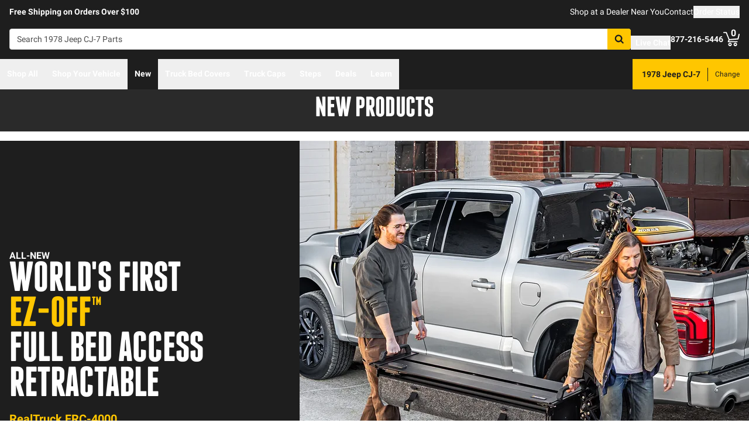

--- FILE ---
content_type: text/html;charset=utf-8
request_url: https://realtruck.com/new-products/v/jeep/cj-7/1978/
body_size: 84016
content:
<!DOCTYPE html><html  lang="en"><head><meta charset="utf-8"><meta name="viewport" content="width=device-width,initial-scale=1.0,maximum-scale=5,user-scalable=0"><title>1978 Jeep CJ-7 New Products | RealTruck</title><link rel="preconnect" href="https://uwp.thiecommerce.com" crossorigin="anonymous"><style>@font-face{font-family: 'PlatformFont';font-style: normal;font-display: swap;font-weight: 700;src: url('/f/148322/x/2600f4936f/roboto-700.woff2') format('woff2');}@font-face{font-family: 'PlatformBrandFont';font-style: normal;font-display: swap;font-weight: 900;src: url('/f/148322/x/d4580a17a6/allterrainpro-regular.woff2') format('woff2');}@font-face{font-family: 'PlatformFont';font-style: normal;font-display: swap;font-weight: 400;src: url('/f/148322/x/6e97db76eb/roboto-400.woff2') format('woff2');}@font-face{font-family: 'PlatformFont';font-style: normal;font-display: swap;font-weight: 900;src: url('/f/148322/x/dfca1424fb/roboto-900.woff2') format('woff2');}:root {--fontFamily: 'PlatformFont';--fontFamilyBrand: 'PlatformBrandFont';--fontWeightNormal: 400;--fontWeightBold: 700;--fontWeightExtrabold: 900;--colorDark: #333333;--colorGray: #767676;--colorInfo: #057DBC;--colorBlack: #1E1E1E;--colorLight: #f3f3f3;--colorWhite: #ffffff;--fontSizeLg: 18px;--fontSizeSm: 14px;--fontSizeXl: 20px;--fontSizeXs: 12px;--colorAction: #057DBC;--colorDanger: #e50000;--fontSize2xl: 24px;--fontSize3xl: 30px;--fontSize4xl: 36px;--fontSize5xl: 48px;--fontSize6xl: 72px;--fontSize7xl: 96px;--colorPrimary: #ffc600;--colorSuccess: #15884F;--colorWarning: #fec066;--fontSizeBase: 16px;--colorGrayDark: #6c6c6c;--colorInfoDark: #23889b;--colorGrayLight: #d5d5d5;--colorInfoLight: #01adec;--colorSecondary: #333333;--colorActionDark: #0077a2;--colorDangerDark: #ba2d0d;--colorGrayDarker: #4d4d4d;--colorActionLight: #01adec;--colorDangerLight: #f4c3b8;--colorGrayDarkest: #2a2a2a;--colorGrayLighter: #f3f3f3;--colorPrimaryDark: #ddac00;--colorSuccessDark: #15884F;--colorWarningDark: #feb244;--colorGrayLightest: #fafafa;--colorPrimaryLight: #ffd955;--colorSuccessLight: #57c697;--colorWarningLight: #fece88;--colorSecondaryDark: #1E1E1E;--colorSecondaryLight: #767676;}#app .or-header {
  background-color: var(--colorGrayDarkest);
  color: var(--colorWhite);
  padding-bottom: 0.25rem;
}

#app .or-mobile-header {
  background-color: var(--colorBlack);
  color: var(--colorWhite);
}

#app .or-header-link-bar {
  background-color: var(--colorBlack);
  color: var(--colorWhite);
}

#app .or-header-item {
  color: var(--colorWhite);
}

#app .or-header-cart-icon {
  color: var(--colorPrimary);
}

#app .or-checkout-step-active {
  color: var(--colorSecondaryDark);
}

#app .or-checkout-step-active .or-checkout-step-box {
  background-color: var(--colorSecondaryDark);
}

#app .or-footer-splash-bar {
  background-color: var(--colorPrimary);
}

#app .or-footer-splash-bar-icon {
  color: var(--colorBlack);
}

#app .or-footer-subscribe-button {
  background-color: var(--colorSecondary);
  border-color: var(--colorSecondary);
}

#app .or-mobile-nav-chat-icon {
  color: var(--colorAction)
}

#app .or-spec-sheet-title {
  color: var(--colorBlack);
}

#app .or-product-listing-sale-price {
  color: var(--colorDangerDark);
}

@media (max-width: 1023px) {
  #app .or-header-item-icon {
    color: var(--colorPrimary);
  }

  #app .or-footer {
    background-color: var(--colorGrayLighter);
  }
}

.text-7xl {
    font-size: var(--fontSize7xl);
    line-height: 4.75rem;
}

.text-6xl {
    font-size: var(--fontSize6xl);
    line-height: 3.75rem;
}</style><link rel="stylesheet" href="/_nuxt/entry-BbI8sEZv.css" crossorigin><link crossorigin="anonymous" rel="preload" href="/f/148322/x/2600f4936f/roboto-700.woff2" as="font" type="font/woff2"><link crossorigin="anonymous" rel="preload" href="/f/148322/x/d4580a17a6/allterrainpro-regular.woff2" as="font" type="font/woff2"><link crossorigin="anonymous" rel="preload" href="/f/148322/x/6e97db76eb/roboto-400.woff2" as="font" type="font/woff2"><link crossorigin="anonymous" rel="preload" href="/f/148322/x/dfca1424fb/roboto-900.woff2" as="font" type="font/woff2"><link rel="preload" as="image" href="/f/148322/1200x628/bc65094681/truxedo-truxport-gen-2_1200x628.jpg/m/1200x628"><link rel="modulepreload" as="script" crossorigin href="/_nuxt/entry-BqMinqkX.js"><link rel="modulepreload" as="script" crossorigin href="/_nuxt/default-BSlUEjZZ.js"><link rel="modulepreload" as="script" crossorigin href="/_nuxt/index-LC_jANRz.js"><link rel="modulepreload" as="script" crossorigin href="/_nuxt/AlgoliaVersion.vue-BuLb6ikE.js"><link rel="modulepreload" as="script" crossorigin href="/_nuxt/Crumbs-BqAMChgz.js"><link rel="modulepreload" as="script" crossorigin href="/_nuxt/getLastCategoryLevel-BJIWmgy0.js"><link rel="modulepreload" as="script" crossorigin href="/_nuxt/virtual_public-DC-G13pP.js"><link rel="modulepreload" as="script" crossorigin href="/_nuxt/switch-9tHpOMRJ.js"><link rel="modulepreload" as="script" crossorigin href="/_nuxt/Pagination-BzgMvWoa.js"><link rel="modulepreload" as="script" crossorigin href="/_nuxt/CarouselProduct-4XXK89Ss.js"><link rel="modulepreload" as="script" crossorigin href="/_nuxt/useMetaTagTemplates-DF5gxAsH.js"><link rel="modulepreload" as="script" crossorigin href="/_nuxt/getFetchRequestOptions-D2sWt7zA.js"><link rel="modulepreload" as="script" crossorigin href="/_nuxt/ConstructorVersion.vue-DXmENJeD.js"><link rel="modulepreload" as="script" crossorigin href="/_nuxt/ConstructorVersion-C-XliTtE.js"><link rel="modulepreload" as="script" crossorigin href="/_nuxt/Accordion-C5T9Q3us.js"><link rel="preload" as="fetch" fetchpriority="low" crossorigin="anonymous" href="/_nuxt/builds/meta/60a53aac-3c54-461e-ad77-b978949d6356.json"><link rel="prefetch" as="style" crossorigin href="/_nuxt/index-ZzNEnWY9.css"><link rel="prefetch" as="script" crossorigin href="/_nuxt/index-DAo5WAct.js"><link rel="prefetch" as="script" crossorigin href="/_nuxt/iframe.client-DHs5dbsS.js"><link rel="prefetch" as="script" crossorigin href="/_nuxt/PaymentMessaging-CgmKPuWj.js"><link rel="prefetch" as="script" crossorigin href="/_nuxt/EstimatedDeliveryDate-DasYOwuB.js"><link rel="prefetch" as="script" crossorigin href="/_nuxt/SpinnerText-6uw6oTV4.js"><link rel="prefetch" as="script" crossorigin href="/_nuxt/GuaranteedFit-CHUu1WtP.js"><link rel="prefetch" as="script" crossorigin href="/_nuxt/fetch-B2dU9j62.js"><link rel="prefetch" as="script" crossorigin href="/_nuxt/Dealer-CKfeF3jI.js"><link rel="prefetch" as="script" crossorigin href="/_nuxt/formatPhoneE164-BbpOYbJu.js"><link rel="prefetch" as="script" crossorigin href="/_nuxt/Form-DdzX0xhx.js"><link rel="prefetch" as="script" crossorigin href="/_nuxt/numberize-3seZnjFM.js"><link rel="prefetch" as="script" crossorigin href="/_nuxt/Select-xcaR9haS.js"><link rel="prefetch" as="script" crossorigin href="/_nuxt/useExtendExperiment-CnqWOZHX.js"><link rel="prefetch" as="script" crossorigin href="/_nuxt/CustomerPhotos.client-DqnCy1gt.js"><link rel="prefetch" as="script" crossorigin href="/_nuxt/useStickyOffset-D_s4OhQe.js"><link rel="prefetch" as="script" crossorigin href="/_nuxt/blank-DPlJptA6.js"><link rel="prefetch" as="script" crossorigin href="/_nuxt/simple-BCGXGdo3.js"><link rel="prefetch" as="script" crossorigin href="/_nuxt/experiment.esm-Ct0J1bFE.js"><link rel="prefetch" as="script" crossorigin href="/_nuxt/Mini-DX8uqu2O.js"><link rel="prefetch" as="script" crossorigin href="/_nuxt/Price-DJpgu4lA.js"><link rel="prefetch" as="script" crossorigin href="/_nuxt/maxQty-BegyI74B.js"><link rel="prefetch" as="style" crossorigin href="/_nuxt/PhotoswipeLightbox-BvMqnRHl.css"><link rel="prefetch" as="script" crossorigin href="/_nuxt/PhotoswipeLightbox.client-V-PjAl2i.js"><link rel="prefetch" as="script" crossorigin href="/_nuxt/InternationalSitePopup-6_djB_y5.js"><link rel="prefetch" as="script" crossorigin href="/_nuxt/ImageGallerySection-CAlRoiiw.js"><link rel="prefetch" as="script" crossorigin href="/_nuxt/index-LOiNAAKg.js"><link rel="prefetch" as="script" crossorigin href="/_nuxt/ReadMore-DLakMfQp.js"><link rel="prefetch" as="script" crossorigin href="/_nuxt/Wrapper-BSzGRXgv.js"><link rel="prefetch" as="script" crossorigin href="/_nuxt/Input-BEE0QlJk.js"><link rel="prefetch" as="script" crossorigin href="/_nuxt/QueryInput-CZ-DXEyk.js"><link rel="prefetch" as="script" crossorigin href="/_nuxt/Display-DqGd1jeD.js"><link rel="prefetch" as="script" crossorigin href="/_nuxt/Table-Lw6EXTSl.js"><link rel="prefetch" as="script" crossorigin href="/_nuxt/TableSection-Du-_5i6P.js"><link rel="prefetch" as="script" crossorigin href="/_nuxt/Tags-BTpOSGhR.js"><link rel="prefetch" as="script" crossorigin href="/_nuxt/SiteReviews-B_Zcgvjl.js"><link rel="prefetch" as="script" crossorigin href="/_nuxt/iso8601StripTime-B32HXbXN.js"><link rel="prefetch" as="script" crossorigin href="/_nuxt/SocialImages-R3iSbG3D.js"><link rel="prefetch" as="script" crossorigin href="/_nuxt/Quiz-B59uEidS.js"><link rel="prefetch" as="script" crossorigin href="/_nuxt/SaveModal-Di7yBTCP.js"><link rel="prefetch" as="script" crossorigin href="/_nuxt/checkmarkThin-DfHGslck.js"><link rel="prefetch" as="script" crossorigin href="/_nuxt/index-BmiPNPQt.js"><link rel="prefetch" as="script" crossorigin href="/_nuxt/Radio-CUXr7CoX.js"><meta name="format-detection" content="telephone=no"><link rel="icon" href="https://realtruck.com/f/148322/384x384/c559bcd0e4/favicon-384x384.png/m/16x16" sizes="16x16" type="image/png"><link rel="icon" href="https://realtruck.com/f/148322/384x384/c559bcd0e4/favicon-384x384.png/m/32x32" sizes="32x32" type="image/png"><link rel="icon" href="https://realtruck.com/f/148322/384x384/c559bcd0e4/favicon-384x384.png/m/96x96" sizes="96x96" type="image/png"><link rel="icon" href="https://realtruck.com/f/148322/384x384/c559bcd0e4/favicon-384x384.png/m/128x128" sizes="128x128" type="image/png"><link rel="icon" href="https://realtruck.com/f/148322/384x384/c559bcd0e4/favicon-384x384.png/m/192x192" sizes="192x192" type="image/png"><link rel="icon" href="https://realtruck.com/f/148322/384x384/c559bcd0e4/favicon-384x384.png/m/196x196" sizes="196x196" type="image/png"><link rel="icon" href="https://realtruck.com/f/148322/384x384/c559bcd0e4/favicon-384x384.png/m/384x384" sizes="384x384" type="image/png"><link rel="apple-touch-icon-precomposed" href="https://realtruck.com/f/148322/384x384/c559bcd0e4/favicon-384x384.png/m/57x57" sizes="57x57"><link rel="apple-touch-icon-precomposed" href="https://realtruck.com/f/148322/384x384/c559bcd0e4/favicon-384x384.png/m/60x60" sizes="60x60"><link rel="apple-touch-icon-precomposed" href="https://realtruck.com/f/148322/384x384/c559bcd0e4/favicon-384x384.png/m/72x72" sizes="72x72"><link rel="apple-touch-icon-precomposed" href="https://realtruck.com/f/148322/384x384/c559bcd0e4/favicon-384x384.png/m/76x76" sizes="76x76"><link rel="apple-touch-icon-precomposed" href="https://realtruck.com/f/148322/384x384/c559bcd0e4/favicon-384x384.png/m/114x114" sizes="114x114"><link rel="apple-touch-icon-precomposed" href="https://realtruck.com/f/148322/384x384/c559bcd0e4/favicon-384x384.png/m/120x120" sizes="120x120"><link rel="apple-touch-icon-precomposed" href="https://realtruck.com/f/148322/384x384/c559bcd0e4/favicon-384x384.png/m/144x144" sizes="144x144"><link rel="apple-touch-icon-precomposed" href="https://realtruck.com/f/148322/384x384/c559bcd0e4/favicon-384x384.png/m/152x152" sizes="152x152"><link rel="canonical" href="https://realtruck.com/new-products/v/jeep/cj-7/1978/"><meta property="og:title" content="1978 Jeep CJ-7 New Products | RealTruck"><meta property="og:url" content="https://realtruck.com/new-products/v/jeep/cj-7/1978/"><meta property="og:site_name" content="RealTruck"><meta property="og:type" content="website"><meta property="og:image" content="https://realtruck.com/production/GTR-LED800/r/800x600/fff/80/8ce61c83be66f5d1e4d264a9e8248a09.jpg"><meta property="og:description" content="The newest, most up-to-date accessories for trucks, Jeeps, and SUVs can be found here! Be the first on your block with these cutting-edge truck upgrades from RealTruck!"><meta name="description" content="The newest, most up-to-date accessories for trucks, Jeeps, and SUVs can be found here! Be the first on your block with these cutting-edge truck upgrades from RealTruck!"><meta name="twitter:card" content="summary_large_image"><meta name="twitter:label1" content="Call us"><meta name="twitter:data1" content="877-216-5446"><meta name="twitter:label2" content="Shop online"><meta name="twitter:data2" content="at realtruck.com"><meta name="application-name" content="RealTruck"><script type="module" src="/_nuxt/entry-BqMinqkX.js" crossorigin></script></head><body><div id="__nuxt"><div id="app"><!--[--><output class="sr-only"></output><output aria-live="assertive" class="sr-only"></output><!--]--><div id="top"><!----><div class="bg-black text-white w-auto h-auto m-2 p-2 absolute left-[-9999px] top-[-9999px] focus-within:left-0 focus-within:top-0 z-50"><button type="button" class="text-white sr-only focus:not-sr-only"> Skip to main content </button></div><!----><div><!----><div id="LinkBar"><div class=""><!--[--><div class="text-white flex flex-col justify-start relative bg-black" style=""><div class="pt-2 md:pl-4 md:pr-4"><!--[--><!--[--><div class="flex flex-wrap items-center gap-y-2 justify-center md:justify-start lg:justify-between gap-4 lg:gap-24"><!--[--><!--[--><div class="flex flex-wrap items-center gap-y-2 justify-center md:justify-start lg:justify-start gap-8"><!--[--><!--[--><div class="text-white leading-normal text-center md:text-left [&amp;_h1]:mt-0 [&amp;_h1]:mb-4 [&amp;_h1]:text-inherit [&amp;_h1]:normal-case [&amp;_h2]:mt-0 [&amp;_h2]:mb-4 [&amp;_h2]:text-inherit [&amp;_h2]:text-2xl lg:[&amp;_h2]:text-3xl [&amp;_h3]:mt-0 [&amp;_h3]:mb-4 [&amp;_h3]:text-inherit [&amp;_h3]:text-xl lg:[&amp;_h3]:text-2xl [&amp;_h4]:mt-0 [&amp;_h4]:mb-4 [&amp;_h4]:text-inherit [&amp;_h4]:text-lg lg:[&amp;_h4]:text-xl [&amp;_h5]:mt-0 [&amp;_h5]:mb-4 [&amp;_h5]:text-inherit [&amp;_h6]:mt-0 [&amp;_h6]:mb-4 [&amp;_h6]:text-inherit [&amp;_ol]:list-decimal [&amp;_ol]:pl-4 [&amp;_ul]:pl-[1.1em] [&amp;_ul]:list-square [&amp;_li&gt;p]:mb-2 [&amp;_p]:mb-4 last:[&amp;_div&gt;p]:mb-0"><div><!--[--><p><!--[--><span class="font-bold text-sm">Free Shipping on Orders Over $100</span><!--]--></p><!--]--></div></div><!--]--><!--]--></div><!--]--><!--[--><div class="flex flex-wrap items-center gap-y-2 justify-end gap-8"><!--[--><!--[--><div class="leading-normal text-left [&amp;_h1]:mt-0 [&amp;_h1]:mb-4 [&amp;_h1]:text-inherit [&amp;_h1]:normal-case [&amp;_h2]:mt-0 [&amp;_h2]:mb-4 [&amp;_h2]:text-inherit [&amp;_h2]:text-2xl lg:[&amp;_h2]:text-3xl [&amp;_h3]:mt-0 [&amp;_h3]:mb-4 [&amp;_h3]:text-inherit [&amp;_h3]:text-xl lg:[&amp;_h3]:text-2xl [&amp;_h4]:mt-0 [&amp;_h4]:mb-4 [&amp;_h4]:text-inherit [&amp;_h4]:text-lg lg:[&amp;_h4]:text-xl [&amp;_h5]:mt-0 [&amp;_h5]:mb-4 [&amp;_h5]:text-inherit [&amp;_h6]:mt-0 [&amp;_h6]:mb-4 [&amp;_h6]:text-inherit [&amp;_ol]:list-decimal [&amp;_ol]:pl-4 [&amp;_ul]:pl-[1.1em] [&amp;_ul]:list-square [&amp;_li&gt;p]:mb-2 [&amp;_p]:mb-4 last:[&amp;_div&gt;p]:mb-0"><div><!--[--><p><!--[--><a href="/dealer-locator/" class="cursor-pointer text-white text-sm" data-element-type="universalLink" aria-label="dealer locator"><!--[-->Shop at a Dealer Near You<!--]--></a><!--]--></p><!--]--></div></div><!--]--><!--[--><div class="leading-normal text-left [&amp;_h1]:mt-0 [&amp;_h1]:mb-4 [&amp;_h1]:text-inherit [&amp;_h1]:normal-case [&amp;_h2]:mt-0 [&amp;_h2]:mb-4 [&amp;_h2]:text-inherit [&amp;_h2]:text-2xl lg:[&amp;_h2]:text-3xl [&amp;_h3]:mt-0 [&amp;_h3]:mb-4 [&amp;_h3]:text-inherit [&amp;_h3]:text-xl lg:[&amp;_h3]:text-2xl [&amp;_h4]:mt-0 [&amp;_h4]:mb-4 [&amp;_h4]:text-inherit [&amp;_h4]:text-lg lg:[&amp;_h4]:text-xl [&amp;_h5]:mt-0 [&amp;_h5]:mb-4 [&amp;_h5]:text-inherit [&amp;_h6]:mt-0 [&amp;_h6]:mb-4 [&amp;_h6]:text-inherit [&amp;_ol]:list-decimal [&amp;_ol]:pl-4 [&amp;_ul]:pl-[1.1em] [&amp;_ul]:list-square [&amp;_li&gt;p]:mb-2 [&amp;_p]:mb-4 last:[&amp;_div&gt;p]:mb-0"><div><!--[--><p><!--[--><a href="/contact-us/" class="cursor-pointer text-white text-sm" data-element-type="universalLink"><!--[-->Contact<!--]--></a><!--]--></p><!--]--></div></div><!--]--><!--[--><div class="leading-normal text-left [&amp;_h1]:mt-0 [&amp;_h1]:mb-4 [&amp;_h1]:text-inherit [&amp;_h1]:normal-case [&amp;_h2]:mt-0 [&amp;_h2]:mb-4 [&amp;_h2]:text-inherit [&amp;_h2]:text-2xl lg:[&amp;_h2]:text-3xl [&amp;_h3]:mt-0 [&amp;_h3]:mb-4 [&amp;_h3]:text-inherit [&amp;_h3]:text-xl lg:[&amp;_h3]:text-2xl [&amp;_h4]:mt-0 [&amp;_h4]:mb-4 [&amp;_h4]:text-inherit [&amp;_h4]:text-lg lg:[&amp;_h4]:text-xl [&amp;_h5]:mt-0 [&amp;_h5]:mb-4 [&amp;_h5]:text-inherit [&amp;_h6]:mt-0 [&amp;_h6]:mb-4 [&amp;_h6]:text-inherit [&amp;_ol]:list-decimal [&amp;_ol]:pl-4 [&amp;_ul]:pl-[1.1em] [&amp;_ul]:list-square [&amp;_li&gt;p]:mb-2 [&amp;_p]:mb-4 last:[&amp;_div&gt;p]:mb-0"><div><!--[--><p><!--[--><button data-element-type="universalLink" class="cursor-pointer text-white text-sm" type="button"><!--[-->Order Status<!--]--></button><!--]--></p><!--]--></div></div><!--]--><!--]--></div><!--]--><!--]--></div><!--]--><!--]--></div><!----><!----><!----></div><!--]--></div></div></div><!--[--><!----><header id="Header" class="sticky top-0 z-10 pointer-events-none"><div id="stickyHeader" class="relative z-[1] pointer-events-auto"><div class=""><!--[--><!----><div class="flex flex-col justify-center relative bg-black" style=""><div class="pt-4 pb-4 lg:pl-4 lg:pr-4"><!--[--><!--[--><div class="flex flex-wrap items-center gap-y-2 justify-between lg:gap-8"><!--[--><!--[--><div class="flex justify-start md:justify-start"><a href="/" class="cursor-pointer" data-element-type="universalLink"><!--[--><picture><source srcset="/f/148322/300x45/fc61dfdc4b/logo.svg" width="240" height="36" media="(min-width: 1024px)"><source srcset="/f/148322/300x45/fc61dfdc4b/logo.svg" width="300" height="45" media="(min-width: 768px)"><source srcset="/f/148322/300x45/fc61dfdc4b/logo.svg" width="300" height="45" media="(min-width: 0px)"><img class="" src="data:image/svg+xml,%3Csvg%20xmlns=&#39;http://www.w3.org/2000/svg&#39;%20width=&#39;0&#39;%20height=&#39;0&#39;/%3E" loading="eager" fetchpriority="auto" alt="Realtruck Logo image"></picture><!--]--></a></div><!--]--><!--[--><div class="flex-1"><div><!--[--><div class=""><form data-cnstrc-search-form class="formkit-form" id="input_0" name="searchBarForm"><!--[--><div class="relative z-30"><div class="flex"><div class="relative flex-1"><input id="searchBarInput" type="text" name="searchBarInput" placeholder="Search 1978 Jeep CJ-7 Parts" autocomplete="off" aria-label="Search" data-testid="searchBar" class="w-full max-w-full h-9 px-3 py-2 text text-sm bg-white rounded border placeholder:text" data-cnstrc-search-input value></div><button type="submit" aria-label="Search" class="relative inline-flex justify-center text-center items-center whitespace-nowrap font-bold uppercase border rounded bg-primary hover:bg-primary-dark border-primary hover:border-primary-dark text-white rounded-l-none cursor-pointer h-[36px] w-10 !absolute right-0" data-cnstrc-search-submit-btn><!----><span class="flex justify-center items-center"><!----><!----><!--[--><svg xmlns="http://www.w3.org/2000/svg" viewBox="0 0 70.9 71.1" class="w-4 h-4 [&amp;_path]:fill-black"><path fill="#6c6c6c" d="M69.7 63.7a5 5 0 0 1-1.5 3.6 5 5 0 0 1-3.6 1.6c-1.5 0-2.7-.6-3.6-1.6L47.2 53.6a27.8 27.8 0 0 1-36-3.3 28.3 28.3 0 0 1-6.1-9 27.8 27.8 0 0 1-2.2-11 27.8 27.8 0 0 1 8.2-20c2.5-2.6 5.6-4.6 9-6a27.8 27.8 0 0 1 11-2.3 27.8 27.8 0 0 1 20 8.3 28.3 28.3 0 0 1 3.3 36l13.8 13.8a5 5 0 0 1 1.5 3.6M44 43c3.5-3.5 5.2-7.8 5.2-12.7 0-5-1.7-9.2-5.2-12.7a17.3 17.3 0 0 0-13-5.3c-5 0-9.2 1.7-12.7 5.3A17.3 17.3 0 0 0 13 30.3c0 5 1.8 9.2 5.3 12.7s7.8 5.3 12.7 5.3c5 0 9.2-1.8 12.8-5.3z"></path></svg><!--]--><!----></span></button></div><!----></div><!--]--><!----><!----></form><!----><!----></div><!--]--></div></div><!--]--><!--[--><div class="flex flex-wrap items-center gap-y-2 justify-start gap-8"><!--[--><!--[--><div class="flex flex-wrap items-center gap-y-2 justify-start gap-2 pt-0 pl-0 pr-0 pb-0"><!--[--><!--[--><div class="pt-2 pl-0 pr-0 pb-0"><button data-element-type="universalLink" class="cursor-pointer text-inherit" aria-label="Open Chat" type="button"><!--[--><div class="flex flex-row items-center"><div><!--[--><!--[--><div class="flex justify-start pr-2"><div data-element-type="universalLink"><!--[--><picture><source srcset="/f/148322/173x150/154311012b/chat-white.svg" width="26" height="22" media="(min-width: 1024px)"><source srcset="/f/148322/173x150/154311012b/chat-white.svg" width="26" height="22" media="(min-width: 768px)"><source srcset="/f/148322/173x150/154311012b/chat-white.svg" width="26" height="22" media="(min-width: 0px)"><img class="" src="data:image/svg+xml,%3Csvg%20xmlns=&#39;http://www.w3.org/2000/svg&#39;%20width=&#39;0&#39;%20height=&#39;0&#39;/%3E" loading="eager" fetchpriority="auto" alt="Two overlapping chat bubbles with text lines."></picture><!--]--></div></div><!--]--><!--]--></div><div class="flex-1"><!--[--><!--[--><div class="text-white leading-normal text-left [&amp;_h1]:mt-0 [&amp;_h1]:mb-4 [&amp;_h1]:text-inherit [&amp;_h1]:normal-case [&amp;_h2]:mt-0 [&amp;_h2]:mb-4 [&amp;_h2]:text-inherit [&amp;_h2]:text-2xl lg:[&amp;_h2]:text-3xl [&amp;_h3]:mt-0 [&amp;_h3]:mb-4 [&amp;_h3]:text-inherit [&amp;_h3]:text-xl lg:[&amp;_h3]:text-2xl [&amp;_h4]:mt-0 [&amp;_h4]:mb-4 [&amp;_h4]:text-inherit [&amp;_h4]:text-lg lg:[&amp;_h4]:text-xl [&amp;_h5]:mt-0 [&amp;_h5]:mb-4 [&amp;_h5]:text-inherit [&amp;_h6]:mt-0 [&amp;_h6]:mb-4 [&amp;_h6]:text-inherit [&amp;_ol]:list-decimal [&amp;_ol]:pl-4 [&amp;_ul]:pl-[1.1em] [&amp;_ul]:list-square [&amp;_li&gt;p]:mb-2 [&amp;_p]:mb-4 last:[&amp;_div&gt;p]:mb-0 pt-0 pl-0 pr-0 pb-0"><div><!--[--><p><!--[--><span class="font-bold text-sm">Live Chat</span><!--]--></p><!--]--></div></div><!--]--><!--]--></div></div><!--]--></button></div><!--]--><!--]--></div><!--]--><!--[--><div class="flex flex-wrap items-center gap-y-2 justify-start gap-2"><!--[--><!--[--><div class="flex justify-start md:justify-start"><a data-element-type="universalLink" class="cursor-pointer" href="tel:877-216-5446"><!--[--><picture><source srcset="/f/148322/150x150/a93a676591/telephone-white.svg" width="22" height="22" media="(min-width: 1024px)"><source srcset="/f/148322/150x150/a93a676591/telephone-white.svg" width="22" height="22" media="(min-width: 768px)"><source srcset="/f/148322/150x150/a93a676591/telephone-white.svg" width="22" height="22" media="(min-width: 0px)"><img class="" src="data:image/svg+xml,%3Csvg%20xmlns=&#39;http://www.w3.org/2000/svg&#39;%20width=&#39;0&#39;%20height=&#39;0&#39;/%3E" loading="eager" fetchpriority="auto" alt="Phone"></picture><!--]--></a></div><!--]--><!--[--><div class="mx-auto" style=""><!--[--><!--[--><div class="text-white leading-none text-left [&amp;_h1]:mt-0 [&amp;_h1]:mb-4 [&amp;_h1]:text-inherit [&amp;_h1]:normal-case [&amp;_h2]:mt-0 [&amp;_h2]:mb-4 [&amp;_h2]:text-inherit [&amp;_h2]:text-2xl lg:[&amp;_h2]:text-3xl [&amp;_h3]:mt-0 [&amp;_h3]:mb-4 [&amp;_h3]:text-inherit [&amp;_h3]:text-xl lg:[&amp;_h3]:text-2xl [&amp;_h4]:mt-0 [&amp;_h4]:mb-4 [&amp;_h4]:text-inherit [&amp;_h4]:text-lg lg:[&amp;_h4]:text-xl [&amp;_h5]:mt-0 [&amp;_h5]:mb-4 [&amp;_h5]:text-inherit [&amp;_h6]:mt-0 [&amp;_h6]:mb-4 [&amp;_h6]:text-inherit [&amp;_ol]:list-decimal [&amp;_ol]:pl-4 [&amp;_ul]:pl-[1.1em] [&amp;_ul]:list-square [&amp;_li&gt;p]:mb-2 [&amp;_p]:mb-4 last:[&amp;_div&gt;p]:mb-0"><div><!--[--><p><!--[--><span class="font-bold text-sm">877-216-5446</span><br><!--]--></p><!--]--></div></div><!--]--><!--]--></div><!--]--><!--]--></div><!--]--><!--[--><div class="flex justify-start md:justify-start"><button data-element-type="universalLink" class="cursor-pointer" type="button"><!--[--><picture><source srcset="/f/148322/146x150/85b5abe089/profile-white.svg" width="22" height="22" media="(min-width: 1024px)"><source srcset="/f/148322/146x150/85b5abe089/profile-white.svg" width="22" height="22" media="(min-width: 768px)"><source srcset="/f/148322/146x150/85b5abe089/profile-white.svg" width="22" height="22" media="(min-width: 0px)"><img class="" src="data:image/svg+xml,%3Csvg%20xmlns=&#39;http://www.w3.org/2000/svg&#39;%20width=&#39;0&#39;%20height=&#39;0&#39;/%3E" loading="eager" fetchpriority="auto" alt="profile icon"></picture><!--]--></button></div><!--]--><!--[--><div class="relative cursor-pointer"><!----><a href="/cart/" class="cursor-pointer flex justify-end text-inherit" data-element-type="universalLink" aria-label="Go to cart"><!--[--><svg xmlns="http://www.w3.org/2000/svg" xml:space="preserve" viewBox="0 0 24 21" class="h-6 w-6 lg:h-7 lg:w-7 fill-current text-white"><path d="M9.9 15.7c-1.4 0-2.6 1.2-2.6 2.6s1.2 2.6 2.6 2.6 2.6-1.2 2.6-2.6-1.2-2.6-2.6-2.6m0 3.5c-.6 0-1-.5-1-1s.4-1 1-1 1 .5 1 1-.5 1-1 1m7.8-3.5c-1.4 0-2.6 1.2-2.6 2.6s1.2 2.6 2.6 2.6 2.6-1.2 2.6-2.6-1.1-2.6-2.6-2.6m0 3.5c-.6 0-1-.5-1-1s.5-1 1-1c.6 0 1 .5 1 1 0 .6-.5 1-1 1m5.7-16.6c-.4-.1-.9.2-1 .6L21 9.4l-11.9 1-2.5-6.2L5.2.5C5 .2 4.7 0 4.4 0H.8C.4 0 0 .4 0 .8s.4.8.8.8h3.1l3.9 9.6L6.6 14c-.1.2-.1.5.1.7.1.3.3.4.6.4h13c.4 0 .8-.4.8-.8s-.4-.8-.8-.8H8.5l.7-1.5 12.6-1c.3 0 .6-.3.7-.6L24 3.6c.1-.4-.2-.9-.6-1"></path></svg><span class="font-bold text-center absolute leading-none h-[18px] w-[18px] top-[-4px] right-[1px] lg:right-[2px] text-white">0</span><!--]--></a><!----></div><!--]--><!--]--></div><!--]--><!--]--></div><!--]--><!--]--></div><!----><!----><!----></div><!--]--></div></div><div id="stickyNavbar" class="delay-[50ms] lg:delay-0 lg:transition-transform  relative z-0 pointer-events-auto"><nav aria-label="desktop nav" class="relative bg-black z-10"><div class="flex justify-between h-[52px] group-[.user-is-tabbing]:ml-1"><ul data-testid="navigationBar" role="menubar" class="flex flex-1 flex-wrap gap-x-4"><!--[--><!--[--><!--[--><li role="menuitem" tabindex="-1"><!--[--><button id="menu-control-02dfd325-fd1d-4a01-b15d-a15292c6ee6a" data-testid="navigationBarLink-tree-menu" class="hover:text-white hover:border-white text-white border-b-2 border-transparent px-3 h-[52px] font-bold flex items-center cursor-default whitespace-nowrap text-sm group-[.user-is-tabbing]:mt-[4px] group-[.user-is-tabbing]:h-[44px]" type="button" aria-controls="menu-02dfd325-fd1d-4a01-b15d-a15292c6ee6a" aria-expanded="false">Shop All</button><!--]--><span></span></li><!--]--><!--]--><!--[--><!--[--><li role="menuitem" tabindex="-1"><!--[--><div><button data-element-type="universalLink" class="cursor-pointer font-bold whitespace-nowrap hover:no-underline text-sm px-3 h-[52px] flex items-center group-[.user-is-tabbing]:mt-[4px] group-[.user-is-tabbing]:h-[44px] hover:text-white hover:border-white text-white border-b-2 border-transparent" type="button" data-testid="navigationBarLink-text-menu-item"><!--[-->Shop Your Vehicle<!--]--></button></div><!--]--><span></span></li><!--]--><!--]--><!--[--><!----><!--]--><!--[--><!--[--><li role="menuitem" tabindex="-1"><!--[--><div><a aria-current="page" href="/new-products/v/jeep/cj-7/1978/" class="router-link-active router-link-exact-active cursor-pointer font-bold whitespace-nowrap hover:no-underline text-sm px-3 h-[52px] flex items-center group-[.user-is-tabbing]:mt-[4px] group-[.user-is-tabbing]:h-[44px] hover:text-white hover:border-white text-white border-b-2 border-transparent" data-element-type="universalLink" data-testid="navigationBarLink-text-menu-item"><!--[-->New<!--]--></a></div><!--]--><span></span></li><!--]--><!--]--><!--[--><!----><!--]--><!--[--><!----><!--]--><!--[--><!--[--><li role="menuitem" tabindex="-1"><!--[--><button id="menu-control-47844deb-0970-40db-af80-eb3ea8869807" data-testid="navigationBarLink-cms-menu" class="hover:text-white hover:border-white text-white border-b-2 border-transparent px-3 h-[52px] font-bold flex items-center cursor-default whitespace-nowrap text-sm group-[.user-is-tabbing]:mt-[4px] group-[.user-is-tabbing]:h-[44px]" type="button" aria-controls="menu-47844deb-0970-40db-af80-eb3ea8869807" aria-expanded="false">Truck Bed Covers</button><!--]--><span></span></li><!--]--><!--]--><!--[--><!--[--><li role="menuitem" tabindex="-1"><!--[--><button id="menu-control-4cb70f78-5acf-430e-a74f-6d9392646b0d" data-testid="navigationBarLink-cms-menu" class="hover:text-white hover:border-white text-white border-b-2 border-transparent px-3 h-[52px] font-bold flex items-center cursor-default whitespace-nowrap text-sm group-[.user-is-tabbing]:mt-[4px] group-[.user-is-tabbing]:h-[44px]" type="button" aria-controls="menu-4cb70f78-5acf-430e-a74f-6d9392646b0d" aria-expanded="false">Truck Caps</button><!--]--><span></span></li><!--]--><!--]--><!--[--><!--[--><li role="menuitem" tabindex="-1"><!--[--><button id="menu-control-34421fd2-97c6-48c1-b16c-328dcdfb8fa5" data-testid="navigationBarLink-cms-menu" class="hover:text-white hover:border-white text-white border-b-2 border-transparent px-3 h-[52px] font-bold flex items-center cursor-default whitespace-nowrap text-sm group-[.user-is-tabbing]:mt-[4px] group-[.user-is-tabbing]:h-[44px]" type="button" aria-controls="menu-34421fd2-97c6-48c1-b16c-328dcdfb8fa5" aria-expanded="false">Steps</button><!--]--><span></span></li><!--]--><!--]--><!--[--><!--[--><li role="menuitem" tabindex="-1"><!--[--><button id="menu-control-745ba701-8b3d-4307-8926-63ec0cb041df" data-testid="navigationBarLink-tree-menu" class="hover:text-white hover:border-white text-white border-b-2 border-transparent px-3 h-[52px] font-bold flex items-center cursor-default whitespace-nowrap text-sm group-[.user-is-tabbing]:mt-[4px] group-[.user-is-tabbing]:h-[44px]" type="button" aria-controls="menu-745ba701-8b3d-4307-8926-63ec0cb041df" aria-expanded="false">Deals</button><!--]--><span></span></li><!--]--><!--]--><!--[--><!--[--><li role="menuitem" tabindex="-1"><!--[--><button id="menu-control-1765c932-fffa-4249-8b68-bda51c72faf9" data-testid="navigationBarLink-cms-menu" class="hover:text-white hover:border-white text-white border-b-2 border-transparent px-3 h-[52px] font-bold flex items-center cursor-default whitespace-nowrap text-sm group-[.user-is-tabbing]:mt-[4px] group-[.user-is-tabbing]:h-[44px]" type="button" aria-controls="menu-1765c932-fffa-4249-8b68-bda51c72faf9" aria-expanded="false">Learn</button><!--]--><span></span></li><!--]--><!--]--><!--[--><!----><!--]--><!--[--><!----><!--]--><!--[--><!----><!--]--><!--[--><!----><!--]--><!--[--><!----><!--]--><!--]--></ul><button type="button" class="flex items-center justify-center py-2 px-4 capitalize font-bold cursor-pointer flex-1 lg:flex-none bg-primary text-black" data-testid="fitmentButton"><span class="flex flex-col leading-tight text-left"><span class="text-sm" data-testid="fitmentSelection">1978 Jeep CJ-7</span><span class="text-xs"></span></span><span class="border-l border-solid border-current leading-tight py-1 ml-auto pl-3 lg:ml-3 text-xs font-normal">Change</span></button></div></nav></div><!----><div><span></span></div><div><span></span></div><div><span></span></div><div><span></span></div><div><span></span></div><div><span></span></div></header><!--]--><div id="mainContent" tabindex="-1"></div><!--[--><div><div><!--[--><div><div class=""><!--[--><div class="mb-4 text-white flex flex-col justify-start relative bg-gray-darkest" style=""><div class="pt-2 lg:container"><!--[--><!--[--><div class="leading-none text-center [&amp;_h1]:mt-0 [&amp;_h1]:mb-4 [&amp;_h1]:text-inherit [&amp;_h1]:normal-case [&amp;_h2]:mt-0 [&amp;_h2]:mb-4 [&amp;_h2]:text-inherit [&amp;_h2]:text-2xl lg:[&amp;_h2]:text-3xl [&amp;_h3]:mt-0 [&amp;_h3]:mb-4 [&amp;_h3]:text-inherit [&amp;_h3]:text-xl lg:[&amp;_h3]:text-2xl [&amp;_h4]:mt-0 [&amp;_h4]:mb-4 [&amp;_h4]:text-inherit [&amp;_h4]:text-lg lg:[&amp;_h4]:text-xl [&amp;_h5]:mt-0 [&amp;_h5]:mb-4 [&amp;_h5]:text-inherit [&amp;_h6]:mt-0 [&amp;_h6]:mb-4 [&amp;_h6]:text-inherit [&amp;_ol]:list-decimal [&amp;_ol]:pl-4 [&amp;_ul]:pl-[1.1em] [&amp;_ul]:list-square [&amp;_li&gt;p]:mb-2 [&amp;_p]:mb-4 last:[&amp;_div&gt;p]:mb-0"><div><!--[--><h1><!--[--><span class="font-extrabold font-brand text-5xl">NEW PRODUCTS</span><!--]--></h1><!--]--></div></div><!--]--><!--]--></div><!----><!----><!----></div><div class="mt-4 mb-4 text-white flex flex-col justify-start relative bg-black lg:container" style=""><div class="lg:container"><!--[--><!--[--><!----><!--]--><!--[--><div class="grid grid-cols-1 md:grid-cols-40-60 lg:grid-cols-40-60"><!--[--><div class="order-none md:order-none lg:order-none flex flex-col justify-center"><!--[--><!--[--><!--[--><div class="text-white leading-none text-left [&amp;_h1]:mt-0 [&amp;_h1]:mb-4 [&amp;_h1]:text-inherit [&amp;_h1]:normal-case [&amp;_h2]:mt-0 [&amp;_h2]:mb-4 [&amp;_h2]:text-inherit [&amp;_h2]:text-2xl lg:[&amp;_h2]:text-3xl [&amp;_h3]:mt-0 [&amp;_h3]:mb-4 [&amp;_h3]:text-inherit [&amp;_h3]:text-xl lg:[&amp;_h3]:text-2xl [&amp;_h4]:mt-0 [&amp;_h4]:mb-4 [&amp;_h4]:text-inherit [&amp;_h4]:text-lg lg:[&amp;_h4]:text-xl [&amp;_h5]:mt-0 [&amp;_h5]:mb-4 [&amp;_h5]:text-inherit [&amp;_h6]:mt-0 [&amp;_h6]:mb-4 [&amp;_h6]:text-inherit [&amp;_ol]:list-decimal [&amp;_ol]:pl-4 [&amp;_ul]:pl-[1.1em] [&amp;_ul]:list-square [&amp;_li&gt;p]:mb-2 [&amp;_p]:mb-4 last:[&amp;_div&gt;p]:mb-0 pt-4 pl-4 pr-4"><div><!--[--><p><!--[--><span class="font-bold">ALL-NEW</span><!--]--></p><!--]--></div></div><!--]--><!--]--><!--[--><!--[--><!----><!--]--><!--]--><!--[--><!--[--><div class="leading-normal text-left [&amp;_h1]:mt-0 [&amp;_h1]:mb-4 [&amp;_h1]:text-inherit [&amp;_h1]:normal-case [&amp;_h2]:mt-0 [&amp;_h2]:mb-4 [&amp;_h2]:text-inherit [&amp;_h2]:text-2xl lg:[&amp;_h2]:text-3xl [&amp;_h3]:mt-0 [&amp;_h3]:mb-4 [&amp;_h3]:text-inherit [&amp;_h3]:text-xl lg:[&amp;_h3]:text-2xl [&amp;_h4]:mt-0 [&amp;_h4]:mb-4 [&amp;_h4]:text-inherit [&amp;_h4]:text-lg lg:[&amp;_h4]:text-xl [&amp;_h5]:mt-0 [&amp;_h5]:mb-4 [&amp;_h5]:text-inherit [&amp;_h6]:mt-0 [&amp;_h6]:mb-4 [&amp;_h6]:text-inherit [&amp;_ol]:list-decimal [&amp;_ol]:pl-4 [&amp;_ul]:pl-[1.1em] [&amp;_ul]:list-square [&amp;_li&gt;p]:mb-2 [&amp;_p]:mb-4 last:[&amp;_div&gt;p]:mb-0 pl-4 pr-4"><div><!--[--><p><!--[--><span class="font-bold font-extrabold font-brand text-6xl">WORLD&#39;S FIRST </span><br><span class="font-bold font-extrabold font-brand text-6xl text-primary">EZ-OFF</span><span class="font-extrabold font-brand text-6xl text-primary">™</span><br><span class="font-bold font-extrabold font-brand text-6xl">FULL BED ACCESS</span><br><span class="font-bold font-extrabold font-brand text-6xl">RETRACTABLE</span><!--]--></p><!--]--></div></div><!--]--><!--]--><!--[--><!--[--><div class="text-primary leading-normal text-left [&amp;_h1]:mt-0 [&amp;_h1]:mb-4 [&amp;_h1]:text-inherit [&amp;_h1]:normal-case [&amp;_h2]:mt-0 [&amp;_h2]:mb-4 [&amp;_h2]:text-inherit [&amp;_h2]:text-2xl lg:[&amp;_h2]:text-3xl [&amp;_h3]:mt-0 [&amp;_h3]:mb-4 [&amp;_h3]:text-inherit [&amp;_h3]:text-xl lg:[&amp;_h3]:text-2xl [&amp;_h4]:mt-0 [&amp;_h4]:mb-4 [&amp;_h4]:text-inherit [&amp;_h4]:text-lg lg:[&amp;_h4]:text-xl [&amp;_h5]:mt-0 [&amp;_h5]:mb-4 [&amp;_h5]:text-inherit [&amp;_h6]:mt-0 [&amp;_h6]:mb-4 [&amp;_h6]:text-inherit [&amp;_ol]:list-decimal [&amp;_ol]:pl-4 [&amp;_ul]:pl-[1.1em] [&amp;_ul]:list-square [&amp;_li&gt;p]:mb-2 [&amp;_p]:mb-4 last:[&amp;_div&gt;p]:mb-0 pt-4 pl-4 pr-4 pb-4"><div><!--[--><p><!--[--><span class="font-bold text-xl">RealTruck FRC-4000</span><br><span class="font-bold text-xl">Retractable Truck Bed Cover</span><!--]--></p><!--]--></div></div><!--]--><!--]--><!--[--><!--[--><div class="flex flex-wrap justify-start gap-0 pl-4 pr-4 pb-4"><!--[--><a href="/p/retraxpro-ezoff-frc4000-full-bed-access-retractable-tonneau-cover/" class="cursor-pointer relative inline-flex justify-center text-center items-center whitespace-nowrap font-bold uppercase border rounded bg-primary hover:bg-primary-dark border-primary hover:border-primary-dark hover:no-underline py-2 px-8 w-auto text-black" data-element-type="universalLink" aria-disabled="false" aria-label="Shop RealTruck Retractable Truck Bed Cover"><!--[--><!----><span class="flex justify-center items-center"><!----><!----><!--[-->Shop Now<!--]--><!----></span><!--]--></a><!--]--></div><!--]--><!--]--><!--]--></div><div class="order-none md:order-none lg:order-none flex flex-col justify-center"><!--[--><!--[--><!--[--><div class="flex justify-center lg:justify-end"><a href="/p/retraxpro-ezoff-frc4000-full-bed-access-retractable-tonneau-cover/" class="cursor-pointer" data-element-type="universalLink"><!--[--><picture><source srcset="/f/148322/1200x1200/dc4b3599d7/frc-4000-home_1200x1200.jpg/m/768x768" width="768" height="768" media="(min-width: 1024px)"><source srcset="/f/148322/1200x1200/dc4b3599d7/frc-4000-home_1200x1200.jpg/m/614x614" width="614" height="614" media="(min-width: 768px)"><source srcset="/f/148322/1200x1200/dc4b3599d7/frc-4000-home_1200x1200.jpg/m/768x768" width="768" height="768" media="(min-width: 0px)"><img class="" src="data:image/svg+xml,%3Csvg%20xmlns=&#39;http://www.w3.org/2000/svg&#39;%20width=&#39;0&#39;%20height=&#39;0&#39;/%3E" loading="eager" fetchpriority="auto" alt=""></picture><!--]--></a></div><!--]--><!--]--><!--]--></div><!--]--></div><!--]--><!--]--></div><!----><!----><!----></div><div class="mt-4 mb-4 text-white flex flex-col justify-start relative bg-black lg:container" style=""><div class="lg:container"><!--[--><!--[--><div class="grid grid-cols-1 md:grid-cols-60-40"><!--[--><div class="order-none md:order-none flex flex-col justify-center"><!--[--><!--[--><!--[--><div class="flex justify-center"><a href="/elevate-system/" class="cursor-pointer" data-element-type="universalLink"><!--[--><picture><source srcset="/f/148322/4823x4823/69c684e93d/realtruck-elevate-base-rack-cs-2024-toyota-tacoma-1119035-lifestyle-6032.jpg/m/768x768" width="768" height="768" media="(min-width: 1024px)"><source srcset="/f/148322/4823x4823/69c684e93d/realtruck-elevate-base-rack-cs-2024-toyota-tacoma-1119035-lifestyle-6032.jpg/m/614x614" width="614" height="614" media="(min-width: 768px)"><source srcset="/f/148322/4823x4823/69c684e93d/realtruck-elevate-base-rack-cs-2024-toyota-tacoma-1119035-lifestyle-6032.jpg/m/768x768" width="768" height="768" media="(min-width: 0px)"><img class="" src="data:image/svg+xml,%3Csvg%20xmlns=&#39;http://www.w3.org/2000/svg&#39;%20width=&#39;0&#39;%20height=&#39;0&#39;/%3E" loading="eager" fetchpriority="auto" alt=""></picture><!--]--></a></div><!--]--><!--]--><!--]--></div><div class="order-none md:order-none flex flex-col justify-center"><!--[--><!--[--><!--[--><div class="text-white leading-none text-left [&amp;_h1]:mt-0 [&amp;_h1]:mb-4 [&amp;_h1]:text-inherit [&amp;_h1]:normal-case [&amp;_h2]:mt-0 [&amp;_h2]:mb-4 [&amp;_h2]:text-inherit [&amp;_h2]:text-2xl lg:[&amp;_h2]:text-3xl [&amp;_h3]:mt-0 [&amp;_h3]:mb-4 [&amp;_h3]:text-inherit [&amp;_h3]:text-xl lg:[&amp;_h3]:text-2xl [&amp;_h4]:mt-0 [&amp;_h4]:mb-4 [&amp;_h4]:text-inherit [&amp;_h4]:text-lg lg:[&amp;_h4]:text-xl [&amp;_h5]:mt-0 [&amp;_h5]:mb-4 [&amp;_h5]:text-inherit [&amp;_h6]:mt-0 [&amp;_h6]:mb-4 [&amp;_h6]:text-inherit [&amp;_ol]:list-decimal [&amp;_ol]:pl-4 [&amp;_ul]:pl-[1.1em] [&amp;_ul]:list-square [&amp;_li&gt;p]:mb-2 [&amp;_p]:mb-4 last:[&amp;_div&gt;p]:mb-0 pt-4 pl-4 pr-4"><div><!--[--><p><!--[--><span class="font-bold">NEW AND EXPANDED</span><!--]--></p><!--]--></div></div><!--]--><!--]--><!--[--><!--[--><!----><!--]--><!--]--><!--[--><!--[--><div class="leading-normal text-left [&amp;_h1]:mt-0 [&amp;_h1]:mb-4 [&amp;_h1]:text-inherit [&amp;_h1]:normal-case [&amp;_h2]:mt-0 [&amp;_h2]:mb-4 [&amp;_h2]:text-inherit [&amp;_h2]:text-2xl lg:[&amp;_h2]:text-3xl [&amp;_h3]:mt-0 [&amp;_h3]:mb-4 [&amp;_h3]:text-inherit [&amp;_h3]:text-xl lg:[&amp;_h3]:text-2xl [&amp;_h4]:mt-0 [&amp;_h4]:mb-4 [&amp;_h4]:text-inherit [&amp;_h4]:text-lg lg:[&amp;_h4]:text-xl [&amp;_h5]:mt-0 [&amp;_h5]:mb-4 [&amp;_h5]:text-inherit [&amp;_h6]:mt-0 [&amp;_h6]:mb-4 [&amp;_h6]:text-inherit [&amp;_ol]:list-decimal [&amp;_ol]:pl-4 [&amp;_ul]:pl-[1.1em] [&amp;_ul]:list-square [&amp;_li&gt;p]:mb-2 [&amp;_p]:mb-4 last:[&amp;_div&gt;p]:mb-0 pl-4 pr-4"><div><!--[--><p><!--[--><span class="font-bold font-extrabold font-brand text-6xl">REALTRUCK </span><br><span class="font-bold font-extrabold font-brand text-6xl text-primary">ELEVATE</span><br><span class="font-bold font-extrabold font-brand text-6xl text-primary">RACK SYSTEM</span><!--]--></p><!--]--></div></div><!--]--><!--]--><!--[--><!--[--><div class="leading-normal text-left [&amp;_h1]:mt-0 [&amp;_h1]:mb-4 [&amp;_h1]:text-inherit [&amp;_h1]:normal-case [&amp;_h2]:mt-0 [&amp;_h2]:mb-4 [&amp;_h2]:text-inherit [&amp;_h2]:text-2xl lg:[&amp;_h2]:text-3xl [&amp;_h3]:mt-0 [&amp;_h3]:mb-4 [&amp;_h3]:text-inherit [&amp;_h3]:text-xl lg:[&amp;_h3]:text-2xl [&amp;_h4]:mt-0 [&amp;_h4]:mb-4 [&amp;_h4]:text-inherit [&amp;_h4]:text-lg lg:[&amp;_h4]:text-xl [&amp;_h5]:mt-0 [&amp;_h5]:mb-4 [&amp;_h5]:text-inherit [&amp;_h6]:mt-0 [&amp;_h6]:mb-4 [&amp;_h6]:text-inherit [&amp;_ol]:list-decimal [&amp;_ol]:pl-4 [&amp;_ul]:pl-[1.1em] [&amp;_ul]:list-square [&amp;_li&gt;p]:mb-2 [&amp;_p]:mb-4 last:[&amp;_div&gt;p]:mb-0 pl-4 pr-4 pb-4"><div><!--[--><p><!--[--><span class="font-bold text-xl">Maximize Your Truck&#39;s Compatibility</span><!--]--></p><!--]--></div></div><!--]--><!--]--><!--[--><!--[--><div class="flex flex-wrap justify-start gap-0 pl-4 pr-4 pb-4"><!--[--><a href="/elevate-system/" class="cursor-pointer relative inline-flex justify-center text-center items-center whitespace-nowrap font-bold uppercase border rounded bg-primary hover:bg-primary-dark border-primary hover:border-primary-dark hover:no-underline py-2 px-8 w-auto text-black" data-element-type="universalLink" aria-disabled="false" aria-label="Shop the System"><!--[--><!----><span class="flex justify-center items-center"><!----><!----><!--[-->Shop the System<!--]--><!----></span><!--]--></a><!--]--></div><!--]--><!--]--><!--]--></div><!--]--></div><!--]--><!--]--></div><!----><!----><!----></div><div class="mb-4 text-white flex flex-col justify-center relative lg:container" style="min-height:550px;"><div class="pb-4 md:pt-8 md:pl-8 md:pr-8 md:pb-8 lg:pt-12 lg:pl-4 lg:pr-4 lg:pb-12 lg:container"><!--[--><!--[--><div style="min-height:140px;" class=""></div><!--]--><!--[--><!----><!--]--><!--[--><div class="grid grid-cols-1 md:grid-cols-70-30 lg:grid-cols-60-40 gap-4 pt-2 pl-2 pr-2 md:pt-0 md:pb-0"><!--[--><div class="order-none md:order-none lg:order-none"><!--[--><!--[--><!--[--><div class="text-white leading-none text-left [&amp;_h1]:mt-0 [&amp;_h1]:mb-4 [&amp;_h1]:text-inherit [&amp;_h1]:normal-case [&amp;_h2]:mt-0 [&amp;_h2]:mb-4 [&amp;_h2]:text-inherit [&amp;_h2]:text-2xl lg:[&amp;_h2]:text-3xl [&amp;_h3]:mt-0 [&amp;_h3]:mb-4 [&amp;_h3]:text-inherit [&amp;_h3]:text-xl lg:[&amp;_h3]:text-2xl [&amp;_h4]:mt-0 [&amp;_h4]:mb-4 [&amp;_h4]:text-inherit [&amp;_h4]:text-lg lg:[&amp;_h4]:text-xl [&amp;_h5]:mt-0 [&amp;_h5]:mb-4 [&amp;_h5]:text-inherit [&amp;_h6]:mt-0 [&amp;_h6]:mb-4 [&amp;_h6]:text-inherit [&amp;_ol]:list-decimal [&amp;_ol]:pl-4 [&amp;_ul]:pl-[1.1em] [&amp;_ul]:list-square [&amp;_li&gt;p]:mb-2 [&amp;_p]:mb-4 last:[&amp;_div&gt;p]:mb-0"><div><!--[--><p><!--[--><span class="font-bold">NEW AND IMPROVED</span><!--]--></p><!--]--></div></div><!--]--><!--]--><!--[--><!--[--><!----><!--]--><!--]--><!--[--><!--[--><div class="leading-none text-left [&amp;_h1]:mt-0 [&amp;_h1]:mb-4 [&amp;_h1]:text-inherit [&amp;_h1]:normal-case [&amp;_h2]:mt-0 [&amp;_h2]:mb-4 [&amp;_h2]:text-inherit [&amp;_h2]:text-2xl lg:[&amp;_h2]:text-3xl [&amp;_h3]:mt-0 [&amp;_h3]:mb-4 [&amp;_h3]:text-inherit [&amp;_h3]:text-xl lg:[&amp;_h3]:text-2xl [&amp;_h4]:mt-0 [&amp;_h4]:mb-4 [&amp;_h4]:text-inherit [&amp;_h4]:text-lg lg:[&amp;_h4]:text-xl [&amp;_h5]:mt-0 [&amp;_h5]:mb-4 [&amp;_h5]:text-inherit [&amp;_h6]:mt-0 [&amp;_h6]:mb-4 [&amp;_h6]:text-inherit [&amp;_ol]:list-decimal [&amp;_ol]:pl-4 [&amp;_ul]:pl-[1.1em] [&amp;_ul]:list-square [&amp;_li&gt;p]:mb-2 [&amp;_p]:mb-4 last:[&amp;_div&gt;p]:mb-0"><div><!--[--><div><!--[--><div><!--[--><div><!--[--><p><!--[--><span class="font-extrabold font-brand text-6xl">REALTRUCK</span><br><span class="font-extrabold font-brand text-6xl text-primary">BAKFLIP MX4 GEN 3</span><!--]--></p><!--]--></div><!--]--></div><!--]--></div><!--]--></div></div><!--]--><!--]--><!--[--><!--[--><div class="leading-normal text-left [&amp;_h1]:mt-0 [&amp;_h1]:mb-4 [&amp;_h1]:text-inherit [&amp;_h1]:normal-case [&amp;_h2]:mt-0 [&amp;_h2]:mb-4 [&amp;_h2]:text-inherit [&amp;_h2]:text-2xl lg:[&amp;_h2]:text-3xl [&amp;_h3]:mt-0 [&amp;_h3]:mb-4 [&amp;_h3]:text-inherit [&amp;_h3]:text-xl lg:[&amp;_h3]:text-2xl [&amp;_h4]:mt-0 [&amp;_h4]:mb-4 [&amp;_h4]:text-inherit [&amp;_h4]:text-lg lg:[&amp;_h4]:text-xl [&amp;_h5]:mt-0 [&amp;_h5]:mb-4 [&amp;_h5]:text-inherit [&amp;_h6]:mt-0 [&amp;_h6]:mb-4 [&amp;_h6]:text-inherit [&amp;_ol]:list-decimal [&amp;_ol]:pl-4 [&amp;_ul]:pl-[1.1em] [&amp;_ul]:list-square [&amp;_li&gt;p]:mb-2 [&amp;_p]:mb-4 last:[&amp;_div&gt;p]:mb-0 pb-4"><div><!--[--><p><!--[--><span class="font-bold text-xl">The Best-Selling Truck Bed Cover</span><!--]--></p><!--]--></div></div><!--]--><!--]--><!--[--><!--[--><div class="flex flex-wrap justify-start"><!--[--><a href="/p/bakflip-mx4-tonneau-cover/" class="cursor-pointer relative inline-flex justify-center text-center items-center whitespace-nowrap font-bold uppercase border rounded bg-primary hover:bg-primary-dark border-primary hover:border-primary-dark hover:no-underline py-2 px-8 w-auto md:w-auto text-black" data-element-type="universalLink" aria-disabled="false" aria-label="Shop MX4 Gen 3"><!--[--><!----><span class="flex justify-center items-center"><!----><!----><!--[-->Shop Now<!--]--><!----></span><!--]--></a><!--]--></div><!--]--><!--]--><!--]--></div><!--]--></div><!--]--><!--[--><div style="min-height:140px;" class=""></div><!--]--><!--]--></div><!----><div class="z-[-1] absolute inset-0 w-full h-full"><div class="overflow-hidden absolute inset-0 object-cover h-full lg:container" width="100%" height="100%"><video playsinline="true" muted width="100%" height="4" preload="none" autoplay loop poster="/f/148322/2048x1366/c40e3ac867/bak-mx4-gen-3-blog.jpg/m/filters:quality(50)" class="h-full object-cover" aria-hidden="true"><source src="/f/148322/x/e5f8f5f468/rt_mx4_gen3_16x9_web_banner-1080p.mp4" type="video/mp4"></video><!----></div></div><div class="lg:container z-[-1] absolute inset-0 bg-black" style="opacity: 0.35000000000000003"></div></div><div class="mt-4 text-white flex flex-col justify-center relative bg-black lg:container" style=""><div class="pt-4 pl-4 pr-4 pb-4 md:pt-8 md:pl-8 md:pr-8 md:pb-8 lg:pt-12 lg:pl-4 lg:pr-4 lg:pb-12 lg:container"><!--[--><!--[--><div class="leading-normal text-center [&amp;_h1]:mt-0 [&amp;_h1]:mb-4 [&amp;_h1]:text-inherit [&amp;_h1]:normal-case [&amp;_h2]:mt-0 [&amp;_h2]:mb-4 [&amp;_h2]:text-inherit [&amp;_h2]:text-2xl lg:[&amp;_h2]:text-3xl [&amp;_h3]:mt-0 [&amp;_h3]:mb-4 [&amp;_h3]:text-inherit [&amp;_h3]:text-xl lg:[&amp;_h3]:text-2xl [&amp;_h4]:mt-0 [&amp;_h4]:mb-4 [&amp;_h4]:text-inherit [&amp;_h4]:text-lg lg:[&amp;_h4]:text-xl [&amp;_h5]:mt-0 [&amp;_h5]:mb-4 [&amp;_h5]:text-inherit [&amp;_h6]:mt-0 [&amp;_h6]:mb-4 [&amp;_h6]:text-inherit [&amp;_ol]:list-decimal [&amp;_ol]:pl-4 [&amp;_ul]:pl-[1.1em] [&amp;_ul]:list-square [&amp;_li&gt;p]:mb-2 [&amp;_p]:mb-4 last:[&amp;_div&gt;p]:mb-0"><div><!--[--><p><!--[--><span class="font-extrabold font-brand text-6xl">LIMTED EDITION</span><!--]--></p><!--]--></div></div><!--]--><!--[--><div class="grid grid-cols-1 md:grid-cols-2 gap-4 pt-12 lg:pt-4"><!--[--><div class="order-none md:order-none"><!--[--><!--[--><!--[--><div class="flex justify-start md:justify-start pb-4 md:pb-8"><a href="/michigan/" class="cursor-pointer" data-element-type="universalLink"><!--[--><picture><source srcset="/f/148322/1200x1200/8ca3324dae/u-m_home-hero_1200x1200_1.jpg/m/640x640" width="640" height="640" media="(min-width: 1024px)"><source srcset="/f/148322/1200x1200/8ca3324dae/u-m_home-hero_1200x1200_1.jpg/m/512x512" width="512" height="512" media="(min-width: 768px)"><source srcset="/f/148322/1200x1200/8ca3324dae/u-m_home-hero_1200x1200_1.jpg/m/768x768" width="768" height="768" media="(min-width: 0px)"><img class="" src="data:image/svg+xml,%3Csvg%20xmlns=&#39;http://www.w3.org/2000/svg&#39;%20width=&#39;0&#39;%20height=&#39;0&#39;/%3E" loading="eager" fetchpriority="auto" alt=""></picture><!--]--></a></div><!--]--><!--]--><!--[--><!--[--><div class="flex justify-center pb-4"><div data-element-type="universalLink"><!--[--><picture><source srcset="/f/148322/300x38/d8e1bf25c3/rt-x-michigan.svg" width="300" height="38" media="(min-width: 1024px)"><source srcset="/f/148322/300x38/d8e1bf25c3/rt-x-michigan.svg" width="300" height="38" media="(min-width: 768px)"><source srcset="/f/148322/300x38/d8e1bf25c3/rt-x-michigan.svg" width="300" height="38" media="(min-width: 0px)"><img class="" src="data:image/svg+xml,%3Csvg%20xmlns=&#39;http://www.w3.org/2000/svg&#39;%20width=&#39;0&#39;%20height=&#39;0&#39;/%3E" loading="eager" fetchpriority="auto" alt=""></picture><!--]--></div></div><!--]--><!--]--><!--[--><!--[--><div class="leading-normal text-center [&amp;_h1]:mt-0 [&amp;_h1]:mb-4 [&amp;_h1]:text-inherit [&amp;_h1]:normal-case [&amp;_h2]:mt-0 [&amp;_h2]:mb-4 [&amp;_h2]:text-inherit [&amp;_h2]:text-2xl lg:[&amp;_h2]:text-3xl [&amp;_h3]:mt-0 [&amp;_h3]:mb-4 [&amp;_h3]:text-inherit [&amp;_h3]:text-xl lg:[&amp;_h3]:text-2xl [&amp;_h4]:mt-0 [&amp;_h4]:mb-4 [&amp;_h4]:text-inherit [&amp;_h4]:text-lg lg:[&amp;_h4]:text-xl [&amp;_h5]:mt-0 [&amp;_h5]:mb-4 [&amp;_h5]:text-inherit [&amp;_h6]:mt-0 [&amp;_h6]:mb-4 [&amp;_h6]:text-inherit [&amp;_ol]:list-decimal [&amp;_ol]:pl-4 [&amp;_ul]:pl-[1.1em] [&amp;_ul]:list-square [&amp;_li&gt;p]:mb-2 [&amp;_p]:mb-4 last:[&amp;_div&gt;p]:mb-0"><div><!--[--><p><!--[--><span class="font-bold">Our Official University of Michigan Collection</span><!--]--></p><!--]--></div></div><!--]--><!--]--><!--[--><!--[--><div class="flex flex-wrap justify-center gap-0 pt-4 pb-4"><!--[--><a href="/michigan/" class="cursor-pointer relative inline-flex justify-center text-center items-center whitespace-nowrap font-bold uppercase border rounded bg-primary hover:bg-primary-dark border-primary hover:border-primary-dark hover:no-underline py-2 px-8 w-auto md:w-auto text-black" data-element-type="universalLink" aria-disabled="false" aria-label="View the University of Michigan Collection"><!--[--><!----><span class="flex justify-center items-center"><!----><!----><!--[-->SHOP<!--]--><!----></span><!--]--></a><!--]--></div><!--]--><!--]--><!--]--></div><div class="order-none md:order-none"><!--[--><!--[--><!--[--><div class="flex justify-start md:justify-start pb-4 md:pb-8"><a href="/nascar/" class="cursor-pointer" data-element-type="universalLink"><!--[--><picture><source srcset="/f/148322/5000x5000/5ea21ccf2b/rt_nascar_homepagebanners_1200x1200.jpg/m/640x640" width="640" height="640" media="(min-width: 1024px)"><source srcset="/f/148322/5000x5000/5ea21ccf2b/rt_nascar_homepagebanners_1200x1200.jpg/m/512x512" width="512" height="512" media="(min-width: 768px)"><source srcset="/f/148322/5000x5000/5ea21ccf2b/rt_nascar_homepagebanners_1200x1200.jpg/m/767x767" width="767" height="767" media="(min-width: 0px)"><img class="" src="data:image/svg+xml,%3Csvg%20xmlns=&#39;http://www.w3.org/2000/svg&#39;%20width=&#39;0&#39;%20height=&#39;0&#39;/%3E" loading="eager" fetchpriority="auto" alt="RealTruck + Nascar"></picture><!--]--></a></div><!--]--><!--]--><!--[--><!--[--><div class="flex justify-center pb-4"><div data-element-type="universalLink"><!--[--><picture><source srcset="/f/148322/1360x109/3ff011aee5/realtruck-nascar.svg" width="400" height="32" media="(min-width: 1024px)"><source srcset="/f/148322/1360x109/3ff011aee5/realtruck-nascar.svg" width="400" height="32" media="(min-width: 768px)"><source srcset="/f/148322/1360x109/3ff011aee5/realtruck-nascar.svg" width="400" height="32" media="(min-width: 0px)"><img class="" src="data:image/svg+xml,%3Csvg%20xmlns=&#39;http://www.w3.org/2000/svg&#39;%20width=&#39;0&#39;%20height=&#39;0&#39;/%3E" loading="eager" fetchpriority="auto" alt="RealTruck + Nascar"></picture><!--]--></div></div><!--]--><!--]--><!--[--><!--[--><div class="leading-normal text-center [&amp;_h1]:mt-0 [&amp;_h1]:mb-4 [&amp;_h1]:text-inherit [&amp;_h1]:normal-case [&amp;_h2]:mt-0 [&amp;_h2]:mb-4 [&amp;_h2]:text-inherit [&amp;_h2]:text-2xl lg:[&amp;_h2]:text-3xl [&amp;_h3]:mt-0 [&amp;_h3]:mb-4 [&amp;_h3]:text-inherit [&amp;_h3]:text-xl lg:[&amp;_h3]:text-2xl [&amp;_h4]:mt-0 [&amp;_h4]:mb-4 [&amp;_h4]:text-inherit [&amp;_h4]:text-lg lg:[&amp;_h4]:text-xl [&amp;_h5]:mt-0 [&amp;_h5]:mb-4 [&amp;_h5]:text-inherit [&amp;_h6]:mt-0 [&amp;_h6]:mb-4 [&amp;_h6]:text-inherit [&amp;_ol]:list-decimal [&amp;_ol]:pl-4 [&amp;_ul]:pl-[1.1em] [&amp;_ul]:list-square [&amp;_li&gt;p]:mb-2 [&amp;_p]:mb-4 last:[&amp;_div&gt;p]:mb-0"><div><!--[--><p><!--[--><span class="font-bold">Our Official NASCAR Collaboration</span><!--]--></p><!--]--></div></div><!--]--><!--]--><!--[--><!--[--><div class="flex flex-wrap justify-center gap-0 pt-4 pb-4"><!--[--><a href="/nascar/" class="cursor-pointer relative inline-flex justify-center text-center items-center whitespace-nowrap font-bold uppercase border rounded bg-primary hover:bg-primary-dark border-primary hover:border-primary-dark hover:no-underline py-2 px-8 w-auto md:w-auto text-black" data-element-type="universalLink" aria-disabled="false" aria-label="View the Nascar Collection"><!--[--><!----><span class="flex justify-center items-center"><!----><!----><!--[-->SHOP<!--]--><!----></span><!--]--></a><!--]--></div><!--]--><!--]--><!--]--></div><!--]--></div><!--]--><!--]--></div><!----><!----><!----></div><div class="mt-4 mb-4 text-white flex flex-col justify-center relative lg:container" style="min-height:550px;"><div class="pt-4 pl-4 pr-4 pb-4 md:pt-8 md:pl-8 md:pr-8 md:pb-8 lg:pt-12 lg:pl-12 lg:pr-12 lg:pb-12 lg:container"><!--[--><!--[--><div class="grid grid-cols-1 md:grid-cols-2 lg:grid-cols-60-40 gap-4"><!--[--><div class="order-none md:order-none lg:order-none"><!--[--><!--[--><!--[--><!----><!--]--><!--]--><!--[--><!--[--><div class="leading-none text-left [&amp;_h1]:mt-0 [&amp;_h1]:mb-4 [&amp;_h1]:text-inherit [&amp;_h1]:normal-case [&amp;_h2]:mt-0 [&amp;_h2]:mb-4 [&amp;_h2]:text-inherit [&amp;_h2]:text-2xl lg:[&amp;_h2]:text-3xl [&amp;_h3]:mt-0 [&amp;_h3]:mb-4 [&amp;_h3]:text-inherit [&amp;_h3]:text-xl lg:[&amp;_h3]:text-2xl [&amp;_h4]:mt-0 [&amp;_h4]:mb-4 [&amp;_h4]:text-inherit [&amp;_h4]:text-lg lg:[&amp;_h4]:text-xl [&amp;_h5]:mt-0 [&amp;_h5]:mb-4 [&amp;_h5]:text-inherit [&amp;_h6]:mt-0 [&amp;_h6]:mb-4 [&amp;_h6]:text-inherit [&amp;_ol]:list-decimal [&amp;_ol]:pl-4 [&amp;_ul]:pl-[1.1em] [&amp;_ul]:list-square [&amp;_li&gt;p]:mb-2 [&amp;_p]:mb-4 last:[&amp;_div&gt;p]:mb-0 pb-4"><div><!--[--><p><!--[--><span class="font-extrabold font-brand text-6xl">THE BEST-SELLING</span><br><span class="font-extrabold font-brand text-6xl">SOFT COVER IN THE WORLD</span><br><span class="font-extrabold font-brand text-6xl text-primary">JUST GOT BETTER</span><!--]--></p><!--]--></div></div><!--]--><!--]--><!--[--><!--[--><div class="text-white leading-none text-left [&amp;_h1]:mt-0 [&amp;_h1]:mb-4 [&amp;_h1]:text-inherit [&amp;_h1]:normal-case [&amp;_h2]:mt-0 [&amp;_h2]:mb-4 [&amp;_h2]:text-inherit [&amp;_h2]:text-2xl lg:[&amp;_h2]:text-3xl [&amp;_h3]:mt-0 [&amp;_h3]:mb-4 [&amp;_h3]:text-inherit [&amp;_h3]:text-xl lg:[&amp;_h3]:text-2xl [&amp;_h4]:mt-0 [&amp;_h4]:mb-4 [&amp;_h4]:text-inherit [&amp;_h4]:text-lg lg:[&amp;_h4]:text-xl [&amp;_h5]:mt-0 [&amp;_h5]:mb-4 [&amp;_h5]:text-inherit [&amp;_h6]:mt-0 [&amp;_h6]:mb-4 [&amp;_h6]:text-inherit [&amp;_ol]:list-decimal [&amp;_ol]:pl-4 [&amp;_ul]:pl-[1.1em] [&amp;_ul]:list-square [&amp;_li&gt;p]:mb-2 [&amp;_p]:mb-4 last:[&amp;_div&gt;p]:mb-0 pb-2"><div><!--[--><p><!--[--><span class="font-bold">NEW AND IMPROVED</span><!--]--></p><!--]--></div></div><!--]--><!--]--><!--[--><!--[--><div class="leading-none text-left [&amp;_h1]:mt-0 [&amp;_h1]:mb-4 [&amp;_h1]:text-inherit [&amp;_h1]:normal-case [&amp;_h2]:mt-0 [&amp;_h2]:mb-4 [&amp;_h2]:text-inherit [&amp;_h2]:text-2xl lg:[&amp;_h2]:text-3xl [&amp;_h3]:mt-0 [&amp;_h3]:mb-4 [&amp;_h3]:text-inherit [&amp;_h3]:text-xl lg:[&amp;_h3]:text-2xl [&amp;_h4]:mt-0 [&amp;_h4]:mb-4 [&amp;_h4]:text-inherit [&amp;_h4]:text-lg lg:[&amp;_h4]:text-xl [&amp;_h5]:mt-0 [&amp;_h5]:mb-4 [&amp;_h5]:text-inherit [&amp;_h6]:mt-0 [&amp;_h6]:mb-4 [&amp;_h6]:text-inherit [&amp;_ol]:list-decimal [&amp;_ol]:pl-4 [&amp;_ul]:pl-[1.1em] [&amp;_ul]:list-square [&amp;_li&gt;p]:mb-2 [&amp;_p]:mb-4 last:[&amp;_div&gt;p]:mb-0"><div><!--[--><p><!--[--><span class="font-bold text-2xl lg:text-3xl">RealTruck TruXedo TruXport (GEN 2)</span><!--]--></p><!--]--></div></div><!--]--><!--]--><!--[--><!--[--><div class="flex flex-wrap justify-start gap-0 pt-8"><!--[--><a href="/p/truxedo-truxport-tonneau-cover/" class="cursor-pointer relative inline-flex justify-center text-center items-center whitespace-nowrap font-bold uppercase border rounded bg-primary hover:bg-primary-dark border-primary hover:border-primary-dark hover:no-underline py-2 px-8 w-auto md:w-auto text-black" data-element-type="universalLink" aria-disabled="false" aria-label="Shop TruXport Gen 2"><!--[--><!----><span class="flex justify-center items-center"><!----><!----><!--[-->SHOP NOW<!--]--><!----></span><!--]--></a><!--]--></div><!--]--><!--]--><!--]--></div><!--]--></div><!--]--><!--]--></div><div class="bg-no-repeat bg-center bg-cover z-[-1] absolute inset-0 w-full h-full lg:container" style="background-image:url(&#39;/f/148322/1200x628/bc65094681/truxedo-truxport-gen-2_1200x628.jpg/m/1200x628&#39;);"><!--[--><!--]--></div><!----><div class="lg:container z-[-1] absolute inset-0 bg-black" style="opacity: 0.5"></div></div><!--]--></div><div class="p-3"><div class="lg:container"><!----><div class="overflow-auto"><!----></div><!----></div></div><div class="px-3 pb-6"><div class="lg:container"><!--[--><div id="v-0-0-0"></div><!--[--><div class="grid grid-cols-1 lg:grid-cols-5 lg:gap-6"><div><div class="rounded border border-solid overflow-hidden border-gray-lighter mb-3"><!--[--><div class="bg-gray-lighter font-bold px-2 py-2 text-dark"><!--[--><button aria-expanded="true" aria-labelledby="v-0-0-1" aria-controls="v-0-0-1-options" type="button" class="w-full px-2 text-left"><span class="flex justify-between items-center gap-x-2"><span id="v-0-0-1" class="uppercase break-words"><!--[-->Category<!--]--></span><span class="flex-none"><span class="text-[20px]"><!--[-->-<!--]--></span></span></span><!----></button><!--]--></div><!--]--><div style="" id="v-0-0-1-options" class="bg-white"><!--[--><div class="px-4 py-2 text-sm space-y-4 lg:overflow-x-hidden lg:overflow-y-auto lg:max-h-[500px] text-black" role="group" aria-labelledby="v-0-0-1"><!--[--><!--[--><a href="/c/exterior-accessories/racks-carriers/v/jeep/cj-7/1978/" class="cursor-pointer block text-dark" data-element-type="universalLink"><!--[-->Racks &amp; Carriers<!--]--></a><a href="/c/exterior-accessories/nerf-bars-running-boards/v/jeep/cj-7/1978/" class="cursor-pointer block text-dark" data-element-type="universalLink"><!--[-->Nerf Bars &amp; Running Boards<!--]--></a><a href="/c/exterior-accessories/roll-bars/v/jeep/cj-7/1978/" class="cursor-pointer block text-dark" data-element-type="universalLink"><!--[-->Roll Bars<!--]--></a><a href="/c/exterior-accessories/towing-equipment/v/jeep/cj-7/1978/" class="cursor-pointer block text-dark" data-element-type="universalLink"><!--[-->Towing Equipment<!--]--></a><a href="/c/exterior-accessories/tool-boxes/v/jeep/cj-7/1978/" class="cursor-pointer block text-dark" data-element-type="universalLink"><!--[-->Tool Boxes<!--]--></a><a href="/c/exterior-accessories/winches-accessories/v/jeep/cj-7/1978/" class="cursor-pointer block text-dark" data-element-type="universalLink"><!--[-->Winches &amp; Accessories<!--]--></a><a href="/c/exterior-accessories/jacks-jack-mounts/v/jeep/cj-7/1978/" class="cursor-pointer block text-dark" data-element-type="universalLink"><!--[-->Jacks &amp; Jack Mounts<!--]--></a><a href="/c/exterior-accessories/car-covers/v/jeep/cj-7/1978/" class="cursor-pointer block text-dark" data-element-type="universalLink"><!--[-->Car Covers<!--]--></a><a href="/c/exterior-accessories/truck-tents/v/jeep/cj-7/1978/" class="cursor-pointer block text-dark" data-element-type="universalLink"><!--[-->Truck Tents<!--]--></a><a href="/c/exterior-accessories/doors-door-accessories/v/jeep/cj-7/1978/" class="cursor-pointer block text-dark" data-element-type="universalLink"><!--[-->Doors &amp; Door Accessories<!--]--></a><a href="/c/detailing-maintenance/wash-wax/v/jeep/cj-7/1978/" class="cursor-pointer block text-dark" data-element-type="universalLink"><!--[-->Wash &amp; Wax<!--]--></a><a href="/c/detailing-maintenance/tire-foam-shine/v/jeep/cj-7/1978/" class="cursor-pointer block text-dark" data-element-type="universalLink"><!--[-->Tire Foam &amp; Shine<!--]--></a><a href="/c/detailing-maintenance/protectant/v/jeep/cj-7/1978/" class="cursor-pointer block text-dark" data-element-type="universalLink"><!--[-->Protectant<!--]--></a><a href="/c/detailing-maintenance/detailing-spray/v/jeep/cj-7/1978/" class="cursor-pointer block text-dark" data-element-type="universalLink"><!--[-->Detailing Spray<!--]--></a><a href="/c/interior-accessories/consoles-organizers/v/jeep/cj-7/1978/" class="cursor-pointer block text-dark" data-element-type="universalLink"><!--[-->Consoles &amp; Organizers<!--]--></a><a href="/c/interior-accessories/seat-covers/v/jeep/cj-7/1978/" class="cursor-pointer block text-dark" data-element-type="universalLink"><!--[-->Seat Covers<!--]--></a><a href="/c/interior-accessories/sun-shades/v/jeep/cj-7/1978/" class="cursor-pointer block text-dark" data-element-type="universalLink"><!--[-->Sun Shades<!--]--></a><a href="/c/lighting/light-bulbs/v/jeep/cj-7/1978/" class="cursor-pointer block text-dark" data-element-type="universalLink"><!--[-->Light Bulbs<!--]--></a><a href="/c/lighting/off-road-lights/v/jeep/cj-7/1978/" class="cursor-pointer block text-dark" data-element-type="universalLink"><!--[-->Off-Road Lights<!--]--></a><a href="/c/lighting/back-up-safety-lights/v/jeep/cj-7/1978/" class="cursor-pointer block text-dark" data-element-type="universalLink"><!--[-->Back Up / Safety Lights<!--]--></a><a href="/c/lighting/light-mounts-brackets/v/jeep/cj-7/1978/" class="cursor-pointer block text-dark" data-element-type="universalLink"><!--[-->Light Mounts &amp; Brackets<!--]--></a><a href="/c/lighting/accessory-lighting/v/jeep/cj-7/1978/" class="cursor-pointer block text-dark" data-element-type="universalLink"><!--[-->Accessory Lighting<!--]--></a><a href="/c/lighting/light-guards-covers/v/jeep/cj-7/1978/" class="cursor-pointer block text-dark" data-element-type="universalLink"><!--[-->Light Guards &amp; Covers<!--]--></a><a href="/c/specialty/outdoor-accessories/v/jeep/cj-7/1978/" class="cursor-pointer block text-dark" data-element-type="universalLink"><!--[-->Outdoor Accessories<!--]--></a><a href="/c/specialty/realtruck/v/jeep/cj-7/1978/" class="cursor-pointer block text-dark" data-element-type="universalLink"><!--[-->RealTruck<!--]--></a><a href="/c/specialty/camo-accessories/v/jeep/cj-7/1978/" class="cursor-pointer block text-dark" data-element-type="universalLink"><!--[-->Camo Accessories<!--]--></a><a href="/c/specialty/garage-shop-equipment/v/jeep/cj-7/1978/" class="cursor-pointer block text-dark" data-element-type="universalLink"><!--[-->Garage &amp; Shop Equipment<!--]--></a><a href="/c/specialty/winter-accessories/v/jeep/cj-7/1978/" class="cursor-pointer block text-dark" data-element-type="universalLink"><!--[-->Winter Accessories<!--]--></a><a href="/c/wheels-tires/tires/v/jeep/cj-7/1978/" class="cursor-pointer block text-dark" data-element-type="universalLink"><!--[-->Tires<!--]--></a><a href="/c/drivetrain/miscellaneous-drivetrain-components/v/jeep/cj-7/1978/" class="cursor-pointer block text-dark" data-element-type="universalLink"><!--[-->Miscellaneous Drivetrain Components<!--]--></a><a href="/c/performance/batteries-chargers/v/jeep/cj-7/1978/" class="cursor-pointer block text-dark" data-element-type="universalLink"><!--[-->Batteries &amp; Chargers<!--]--></a><a href="/c/suspension/shocks-struts/v/jeep/cj-7/1978/" class="cursor-pointer block text-dark" data-element-type="universalLink"><!--[-->Shocks / Struts<!--]--></a><a href="/c/suspension/steering-upgrades/v/jeep/cj-7/1978/" class="cursor-pointer block text-dark" data-element-type="universalLink"><!--[-->Steering Upgrades<!--]--></a><a href="/c/suspension/miscellaneous-suspension-components/v/jeep/cj-7/1978/" class="cursor-pointer block text-dark" data-element-type="universalLink"><!--[-->Miscellaneous Suspension Components<!--]--></a><!--]--><!--]--></div><!--]--></div></div><div class="space-y-3"><!--[--><!--[--><div><!--[--><div class="rounded border border-solid overflow-hidden border-gray-lighter"><!--[--><div class="bg-gray-lighter font-bold px-2 py-2"><button id="constructorSameDayShippingButton" role="switch" aria-atomic="true" aria-checked="false" aria-describedby="constructorSameDayShipping" aria-labelledby="constructorSameDayShippingLabel" type="button" class="w-full px-2 text-left"><span class="flex justify-between items-center gap-x-2"><span id="constructorSameDayShippingLabel" class="uppercase break-words">RapidShip Only </span><span class="bg-gray-dark flex-none ml-2 my-2 h-4 w-8 flex items-center rounded-full border-2 border-transparent"><span class="translate-x-0 h-3 w-3 bg-white rounded-full transform shadow"></span></span></span></button></div><!--]--><div style="" id="v-0-0-2-options" class="bg-white"><!--[--><div><p id="constructorSameDayShipping" class="px-4 py-2 text-sm"> Only display items that ship the quickest </p></div><!--]--></div></div><!--]--></div><!--]--><!--[--><div class="rounded border border-solid overflow-hidden border-gray-lighter"><!--[--><div class="bg-gray-lighter font-bold px-2 py-2 text-dark"><!--[--><button aria-expanded="true" aria-labelledby="v-0-0-3" aria-controls="v-0-0-3-options" type="button" class="w-full px-2 text-left"><span class="flex justify-between items-center gap-x-2"><span id="v-0-0-3" class="uppercase break-words"><!--[-->brand<!--]--></span><span class="flex-none"><span class="text-[20px]"><!--[-->-<!--]--></span></span></span><!----></button><!--]--></div><!--]--><div style="" id="v-0-0-3-options" class="bg-white"><!--[--><div class="px-4 py-2 text-sm space-y-4 lg:overflow-x-hidden lg:overflow-y-auto lg:max-h-[500px] text-black" role="group" aria-labelledby="v-0-0-3"><!--[--><!--[--><div class="flex items-center gap-x-2.5"><input id="v-0-0-4" type="checkbox" class="checked:bg-[url(&#39;/images/checkmarkThick.svg&#39;)] checked:bg-action checked:bg-[length:75%_75%] checked:bg-center checked:border-action checked:bg-no-repeat appearance-none h-5 w-5 border-2 border-solid rounded border-gray-dark"><label for="v-0-0-4">Fab Fours</label></div><div class="flex items-center gap-x-2.5"><input id="v-0-0-5" type="checkbox" class="checked:bg-[url(&#39;/images/checkmarkThick.svg&#39;)] checked:bg-action checked:bg-[length:75%_75%] checked:bg-center checked:border-action checked:bg-no-repeat appearance-none h-5 w-5 border-2 border-solid rounded border-gray-dark"><label for="v-0-0-5">Rock Slide Engineering</label></div><div class="flex items-center gap-x-2.5"><input id="v-0-0-6" type="checkbox" class="checked:bg-[url(&#39;/images/checkmarkThick.svg&#39;)] checked:bg-action checked:bg-[length:75%_75%] checked:bg-center checked:border-action checked:bg-no-repeat appearance-none h-5 w-5 border-2 border-solid rounded border-gray-dark"><label for="v-0-0-6">RealTruck</label></div><div class="flex items-center gap-x-2.5"><input id="v-0-0-7" type="checkbox" class="checked:bg-[url(&#39;/images/checkmarkThick.svg&#39;)] checked:bg-action checked:bg-[length:75%_75%] checked:bg-center checked:border-action checked:bg-no-repeat appearance-none h-5 w-5 border-2 border-solid rounded border-gray-dark"><label for="v-0-0-7">Tuffy Security Products</label></div><div class="flex items-center gap-x-2.5"><input id="v-0-0-8" type="checkbox" class="checked:bg-[url(&#39;/images/checkmarkThick.svg&#39;)] checked:bg-action checked:bg-[length:75%_75%] checked:bg-center checked:border-action checked:bg-no-repeat appearance-none h-5 w-5 border-2 border-solid rounded border-gray-dark"><label for="v-0-0-8">Curt</label></div><div class="flex items-center gap-x-2.5"><input id="v-0-0-9" type="checkbox" class="checked:bg-[url(&#39;/images/checkmarkThick.svg&#39;)] checked:bg-action checked:bg-[length:75%_75%] checked:bg-center checked:border-action checked:bg-no-repeat appearance-none h-5 w-5 border-2 border-solid rounded border-gray-dark"><label for="v-0-0-9">GTR Lighting</label></div><div class="flex items-center gap-x-2.5"><input id="v-0-0-10" type="checkbox" class="checked:bg-[url(&#39;/images/checkmarkThick.svg&#39;)] checked:bg-action checked:bg-[length:75%_75%] checked:bg-center checked:border-action checked:bg-no-repeat appearance-none h-5 w-5 border-2 border-solid rounded border-gray-dark"><label for="v-0-0-10">Big Days Truck Accessories</label></div><div class="flex items-center gap-x-2.5"><input id="v-0-0-11" type="checkbox" class="checked:bg-[url(&#39;/images/checkmarkThick.svg&#39;)] checked:bg-action checked:bg-[length:75%_75%] checked:bg-center checked:border-action checked:bg-no-repeat appearance-none h-5 w-5 border-2 border-solid rounded border-gray-dark"><label for="v-0-0-11">Ironman</label></div><div class="flex items-center gap-x-2.5"><input id="v-0-0-12" type="checkbox" class="checked:bg-[url(&#39;/images/checkmarkThick.svg&#39;)] checked:bg-action checked:bg-[length:75%_75%] checked:bg-center checked:border-action checked:bg-no-repeat appearance-none h-5 w-5 border-2 border-solid rounded border-gray-dark"><label for="v-0-0-12">Vision-X</label></div><div class="flex items-center gap-x-2.5"><input id="v-0-0-13" type="checkbox" class="checked:bg-[url(&#39;/images/checkmarkThick.svg&#39;)] checked:bg-action checked:bg-[length:75%_75%] checked:bg-center checked:border-action checked:bg-no-repeat appearance-none h-5 w-5 border-2 border-solid rounded border-gray-dark"><label for="v-0-0-13">FH Group</label></div><div class="flex items-center gap-x-2.5"><input id="v-0-0-14" type="checkbox" class="checked:bg-[url(&#39;/images/checkmarkThick.svg&#39;)] checked:bg-action checked:bg-[length:75%_75%] checked:bg-center checked:border-action checked:bg-no-repeat appearance-none h-5 w-5 border-2 border-solid rounded border-gray-dark"><label for="v-0-0-14">TruXedo</label></div><div class="flex items-center gap-x-2.5"><input id="v-0-0-15" type="checkbox" class="checked:bg-[url(&#39;/images/checkmarkThick.svg&#39;)] checked:bg-action checked:bg-[length:75%_75%] checked:bg-center checked:border-action checked:bg-no-repeat appearance-none h-5 w-5 border-2 border-solid rounded border-gray-dark"><label for="v-0-0-15">CamLocker</label></div><div class="flex items-center gap-x-2.5"><input id="v-0-0-16" type="checkbox" class="checked:bg-[url(&#39;/images/checkmarkThick.svg&#39;)] checked:bg-action checked:bg-[length:75%_75%] checked:bg-center checked:border-action checked:bg-no-repeat appearance-none h-5 w-5 border-2 border-solid rounded border-gray-dark"><label for="v-0-0-16">Covercraft</label></div><div class="flex items-center gap-x-2.5"><input id="v-0-0-17" type="checkbox" class="checked:bg-[url(&#39;/images/checkmarkThick.svg&#39;)] checked:bg-action checked:bg-[length:75%_75%] checked:bg-center checked:border-action checked:bg-no-repeat appearance-none h-5 w-5 border-2 border-solid rounded border-gray-dark"><label for="v-0-0-17">BullDog Winch</label></div><div class="flex items-center gap-x-2.5"><input id="v-0-0-18" type="checkbox" class="checked:bg-[url(&#39;/images/checkmarkThick.svg&#39;)] checked:bg-action checked:bg-[length:75%_75%] checked:bg-center checked:border-action checked:bg-no-repeat appearance-none h-5 w-5 border-2 border-solid rounded border-gray-dark"><label for="v-0-0-18">Seat Designs</label></div><div class="flex items-center gap-x-2.5"><input id="v-0-0-19" type="checkbox" class="checked:bg-[url(&#39;/images/checkmarkThick.svg&#39;)] checked:bg-action checked:bg-[length:75%_75%] checked:bg-center checked:border-action checked:bg-no-repeat appearance-none h-5 w-5 border-2 border-solid rounded border-gray-dark"><label for="v-0-0-19">Putco</label></div><div class="flex items-center gap-x-2.5"><input id="v-0-0-20" type="checkbox" class="checked:bg-[url(&#39;/images/checkmarkThick.svg&#39;)] checked:bg-action checked:bg-[length:75%_75%] checked:bg-center checked:border-action checked:bg-no-repeat appearance-none h-5 w-5 border-2 border-solid rounded border-gray-dark"><label for="v-0-0-20">Baja Designs</label></div><div class="flex items-center gap-x-2.5"><input id="v-0-0-21" type="checkbox" class="checked:bg-[url(&#39;/images/checkmarkThick.svg&#39;)] checked:bg-action checked:bg-[length:75%_75%] checked:bg-center checked:border-action checked:bg-no-repeat appearance-none h-5 w-5 border-2 border-solid rounded border-gray-dark"><label for="v-0-0-21">Superwinch</label></div><div class="flex items-center gap-x-2.5"><input id="v-0-0-22" type="checkbox" class="checked:bg-[url(&#39;/images/checkmarkThick.svg&#39;)] checked:bg-action checked:bg-[length:75%_75%] checked:bg-center checked:border-action checked:bg-no-repeat appearance-none h-5 w-5 border-2 border-solid rounded border-gray-dark"><label for="v-0-0-22">Oracle Lighting</label></div><div class="flex items-center gap-x-2.5"><input id="v-0-0-23" type="checkbox" class="checked:bg-[url(&#39;/images/checkmarkThick.svg&#39;)] checked:bg-action checked:bg-[length:75%_75%] checked:bg-center checked:border-action checked:bg-no-repeat appearance-none h-5 w-5 border-2 border-solid rounded border-gray-dark"><label for="v-0-0-23">Diode Dynamics</label></div><div class="flex items-center gap-x-2.5"><input id="v-0-0-24" type="checkbox" class="checked:bg-[url(&#39;/images/checkmarkThick.svg&#39;)] checked:bg-action checked:bg-[length:75%_75%] checked:bg-center checked:border-action checked:bg-no-repeat appearance-none h-5 w-5 border-2 border-solid rounded border-gray-dark"><label for="v-0-0-24">Artec Industries</label></div><div class="flex items-center gap-x-2.5"><input id="v-0-0-25" type="checkbox" class="checked:bg-[url(&#39;/images/checkmarkThick.svg&#39;)] checked:bg-action checked:bg-[length:75%_75%] checked:bg-center checked:border-action checked:bg-no-repeat appearance-none h-5 w-5 border-2 border-solid rounded border-gray-dark"><label for="v-0-0-25">Skyjacker</label></div><div class="flex items-center gap-x-2.5"><input id="v-0-0-26" type="checkbox" class="checked:bg-[url(&#39;/images/checkmarkThick.svg&#39;)] checked:bg-action checked:bg-[length:75%_75%] checked:bg-center checked:border-action checked:bg-no-repeat appearance-none h-5 w-5 border-2 border-solid rounded border-gray-dark"><label for="v-0-0-26">EZ4x4</label></div><div class="flex items-center gap-x-2.5"><input id="v-0-0-27" type="checkbox" class="checked:bg-[url(&#39;/images/checkmarkThick.svg&#39;)] checked:bg-action checked:bg-[length:75%_75%] checked:bg-center checked:border-action checked:bg-no-repeat appearance-none h-5 w-5 border-2 border-solid rounded border-gray-dark"><label for="v-0-0-27">Monroe</label></div><div class="flex items-center gap-x-2.5"><input id="v-0-0-28" type="checkbox" class="checked:bg-[url(&#39;/images/checkmarkThick.svg&#39;)] checked:bg-action checked:bg-[length:75%_75%] checked:bg-center checked:border-action checked:bg-no-repeat appearance-none h-5 w-5 border-2 border-solid rounded border-gray-dark"><label for="v-0-0-28">JKS Manufacturing</label></div><!--]--><!--]--></div><!--]--></div></div><!--]--><!--[--><div class="rounded border border-solid overflow-hidden border-gray-lighter"><!--[--><div class="bg-gray-lighter font-bold px-2 py-2 text-dark"><!--[--><button aria-expanded="true" aria-labelledby="v-0-0-29" aria-controls="v-0-0-29-options" type="button" class="w-full px-2 text-left"><span class="flex justify-between items-center gap-x-2"><span id="v-0-0-29" class="uppercase break-words"><!--[-->Width<!--]--></span><span class="flex-none"><span class="text-[20px]"><!--[-->-<!--]--></span></span></span><!----></button><!--]--></div><!--]--><div style="" id="v-0-0-29-options" class="bg-white"><!--[--><div class="px-4 py-2 text-sm space-y-4 lg:overflow-x-hidden lg:overflow-y-auto lg:max-h-[500px] text-black" role="group" aria-labelledby="v-0-0-29"><!--[--><!--[--><div class="flex items-center gap-x-2.5"><input id="v-0-0-30" type="checkbox" class="checked:bg-[url(&#39;/images/checkmarkThick.svg&#39;)] checked:bg-action checked:bg-[length:75%_75%] checked:bg-center checked:border-action checked:bg-no-repeat appearance-none h-5 w-5 border-2 border-solid rounded border-gray-dark"><label for="v-0-0-30">10.5&quot;</label></div><div class="flex items-center gap-x-2.5"><input id="v-0-0-31" type="checkbox" class="checked:bg-[url(&#39;/images/checkmarkThick.svg&#39;)] checked:bg-action checked:bg-[length:75%_75%] checked:bg-center checked:border-action checked:bg-no-repeat appearance-none h-5 w-5 border-2 border-solid rounded border-gray-dark"><label for="v-0-0-31">12.5&quot;</label></div><div class="flex items-center gap-x-2.5"><input id="v-0-0-32" type="checkbox" class="checked:bg-[url(&#39;/images/checkmarkThick.svg&#39;)] checked:bg-action checked:bg-[length:75%_75%] checked:bg-center checked:border-action checked:bg-no-repeat appearance-none h-5 w-5 border-2 border-solid rounded border-gray-dark"><label for="v-0-0-32">13.5&quot;</label></div><!--]--><!--]--></div><!--]--></div></div><!--]--><!--[--><div class="rounded border border-solid overflow-hidden border-gray-lighter"><!--[--><div class="bg-gray-lighter font-bold px-2 py-2 text-dark"><!--[--><button aria-expanded="true" aria-labelledby="v-0-0-33" aria-controls="v-0-0-33-options" type="button" class="w-full px-2 text-left"><span class="flex justify-between items-center gap-x-2"><span id="v-0-0-33" class="uppercase break-words"><!--[-->Ratio<!--]--></span><span class="flex-none"><span class="text-[20px]"><!--[-->-<!--]--></span></span></span><!----></button><!--]--></div><!--]--><div style="" id="v-0-0-33-options" class="bg-white"><!--[--><div class="px-4 py-2 text-sm space-y-4 lg:overflow-x-hidden lg:overflow-y-auto lg:max-h-[500px] text-black" role="group" aria-labelledby="v-0-0-33"><!--[--><!--[--><div class="flex items-center gap-x-2.5"><input id="v-0-0-34" type="checkbox" class="checked:bg-[url(&#39;/images/checkmarkThick.svg&#39;)] checked:bg-action checked:bg-[length:75%_75%] checked:bg-center checked:border-action checked:bg-no-repeat appearance-none h-5 w-5 border-2 border-solid rounded border-gray-dark"><label for="v-0-0-34">75</label></div><div class="flex items-center gap-x-2.5"><input id="v-0-0-35" type="checkbox" class="checked:bg-[url(&#39;/images/checkmarkThick.svg&#39;)] checked:bg-action checked:bg-[length:75%_75%] checked:bg-center checked:border-action checked:bg-no-repeat appearance-none h-5 w-5 border-2 border-solid rounded border-gray-dark"><label for="v-0-0-35">70</label></div><div class="flex items-center gap-x-2.5"><input id="v-0-0-36" type="checkbox" class="checked:bg-[url(&#39;/images/checkmarkThick.svg&#39;)] checked:bg-action checked:bg-[length:75%_75%] checked:bg-center checked:border-action checked:bg-no-repeat appearance-none h-5 w-5 border-2 border-solid rounded border-gray-dark"><label for="v-0-0-36">65</label></div><div class="flex items-center gap-x-2.5"><input id="v-0-0-37" type="checkbox" class="checked:bg-[url(&#39;/images/checkmarkThick.svg&#39;)] checked:bg-action checked:bg-[length:75%_75%] checked:bg-center checked:border-action checked:bg-no-repeat appearance-none h-5 w-5 border-2 border-solid rounded border-gray-dark"><label for="v-0-0-37">85</label></div><div class="flex items-center gap-x-2.5"><input id="v-0-0-38" type="checkbox" class="checked:bg-[url(&#39;/images/checkmarkThick.svg&#39;)] checked:bg-action checked:bg-[length:75%_75%] checked:bg-center checked:border-action checked:bg-no-repeat appearance-none h-5 w-5 border-2 border-solid rounded border-gray-dark"><label for="v-0-0-38">80</label></div><!--]--><!--]--></div><!--]--></div></div><!--]--><!--[--><div class="rounded border border-solid overflow-hidden border-gray-lighter"><!--[--><div class="bg-gray-lighter font-bold px-2 py-2 text-dark"><!--[--><button aria-expanded="true" aria-labelledby="v-0-0-39" aria-controls="v-0-0-39-options" type="button" class="w-full px-2 text-left"><span class="flex justify-between items-center gap-x-2"><span id="v-0-0-39" class="uppercase break-words"><!--[-->Type<!--]--></span><span class="flex-none"><span class="text-[20px]"><!--[-->-<!--]--></span></span></span><!----></button><!--]--></div><!--]--><div style="" id="v-0-0-39-options" class="bg-white"><!--[--><div class="px-4 py-2 text-sm space-y-4 lg:overflow-x-hidden lg:overflow-y-auto lg:max-h-[500px] text-black" role="group" aria-labelledby="v-0-0-39"><!--[--><!--[--><div class="flex items-center gap-x-2.5"><input id="v-0-0-40" type="checkbox" class="checked:bg-[url(&#39;/images/checkmarkThick.svg&#39;)] checked:bg-action checked:bg-[length:75%_75%] checked:bg-center checked:border-action checked:bg-no-repeat appearance-none h-5 w-5 border-2 border-solid rounded border-gray-dark"><label for="v-0-0-40">Truck Step</label></div><div class="flex items-center gap-x-2.5"><input id="v-0-0-41" type="checkbox" class="checked:bg-[url(&#39;/images/checkmarkThick.svg&#39;)] checked:bg-action checked:bg-[length:75%_75%] checked:bg-center checked:border-action checked:bg-no-repeat appearance-none h-5 w-5 border-2 border-solid rounded border-gray-dark"><label for="v-0-0-41">DC</label></div><div class="flex items-center gap-x-2.5"><input id="v-0-0-42" type="checkbox" class="checked:bg-[url(&#39;/images/checkmarkThick.svg&#39;)] checked:bg-action checked:bg-[length:75%_75%] checked:bg-center checked:border-action checked:bg-no-repeat appearance-none h-5 w-5 border-2 border-solid rounded border-gray-dark"><label for="v-0-0-42">Double Row</label></div><div class="flex items-center gap-x-2.5"><input id="v-0-0-43" type="checkbox" class="checked:bg-[url(&#39;/images/checkmarkThick.svg&#39;)] checked:bg-action checked:bg-[length:75%_75%] checked:bg-center checked:border-action checked:bg-no-repeat appearance-none h-5 w-5 border-2 border-solid rounded border-gray-dark"><label for="v-0-0-43">Tools</label></div><div class="flex items-center gap-x-2.5"><input id="v-0-0-44" type="checkbox" class="checked:bg-[url(&#39;/images/checkmarkThick.svg&#39;)] checked:bg-action checked:bg-[length:75%_75%] checked:bg-center checked:border-action checked:bg-no-repeat appearance-none h-5 w-5 border-2 border-solid rounded border-gray-dark"><label for="v-0-0-44">Round</label></div><div class="flex items-center gap-x-2.5"><input id="v-0-0-45" type="checkbox" class="checked:bg-[url(&#39;/images/checkmarkThick.svg&#39;)] checked:bg-action checked:bg-[length:75%_75%] checked:bg-center checked:border-action checked:bg-no-repeat appearance-none h-5 w-5 border-2 border-solid rounded border-gray-dark"><label for="v-0-0-45">AC</label></div><div class="flex items-center gap-x-2.5"><input id="v-0-0-46" type="checkbox" class="checked:bg-[url(&#39;/images/checkmarkThick.svg&#39;)] checked:bg-action checked:bg-[length:75%_75%] checked:bg-center checked:border-action checked:bg-no-repeat appearance-none h-5 w-5 border-2 border-solid rounded border-gray-dark"><label for="v-0-0-46">Single Row</label></div><!--]--><!--]--></div><!--]--></div></div><!--]--><!--[--><div class="rounded border border-solid overflow-hidden border-gray-lighter"><!--[--><div class="bg-gray-lighter font-bold px-2 py-2 text-dark"><!--[--><button role="switch" aria-labelledby="made-in-america-facet-label" aria-atomic="true" aria-checked="false" aria-live="polite" tabindex="0" type="button" class="w-full px-2 text-left"><span class="flex justify-between items-center gap-x-2"><span id="made-in-america-facet-label" class="uppercase break-words">Assembled in the USA</span><span class="bg-gray-dark flex-none ml-2 my-2 h-4 w-8 flex items-center rounded-full border-2 border-transparent"><span class="translate-x-0 h-3 w-3 bg-white rounded-full transform shadow"></span></span></span></button><!--]--></div><!--]--><div style="" id="v-0-0-47-options" class="bg-white"><!--[--><div></div><!--]--></div></div><!--]--><!--[--><div class="rounded border border-solid overflow-hidden border-gray-lighter"><!--[--><div class="bg-gray-lighter font-bold px-2 py-2 text-dark"><!--[--><button aria-expanded="true" aria-labelledby="v-0-0-48" aria-controls="v-0-0-48-options" type="button" class="w-full px-2 text-left"><span class="flex justify-between items-center gap-x-2"><span id="v-0-0-48" class="uppercase break-words"><!--[-->Material<!--]--></span><span class="flex-none"><span class="text-[20px]"><!--[-->-<!--]--></span></span></span><!----></button><!--]--></div><!--]--><div style="" id="v-0-0-48-options" class="bg-white"><!--[--><div class="px-4 py-2 text-sm space-y-4 lg:overflow-x-hidden lg:overflow-y-auto lg:max-h-[500px] text-black" role="group" aria-labelledby="v-0-0-48"><!--[--><!--[--><div class="flex items-center gap-x-2.5"><input id="v-0-0-49" type="checkbox" class="checked:bg-[url(&#39;/images/checkmarkThick.svg&#39;)] checked:bg-action checked:bg-[length:75%_75%] checked:bg-center checked:border-action checked:bg-no-repeat appearance-none h-5 w-5 border-2 border-solid rounded border-gray-dark"><label for="v-0-0-49">11 Gauge Steel</label></div><div class="flex items-center gap-x-2.5"><input id="v-0-0-50" type="checkbox" class="checked:bg-[url(&#39;/images/checkmarkThick.svg&#39;)] checked:bg-action checked:bg-[length:75%_75%] checked:bg-center checked:border-action checked:bg-no-repeat appearance-none h-5 w-5 border-2 border-solid rounded border-gray-dark"><label for="v-0-0-50">Steel w/ Aluminum</label></div><div class="flex items-center gap-x-2.5"><input id="v-0-0-51" type="checkbox" class="checked:bg-[url(&#39;/images/checkmarkThick.svg&#39;)] checked:bg-action checked:bg-[length:75%_75%] checked:bg-center checked:border-action checked:bg-no-repeat appearance-none h-5 w-5 border-2 border-solid rounded border-gray-dark"><label for="v-0-0-51">Steel</label></div><div class="flex items-center gap-x-2.5"><input id="v-0-0-52" type="checkbox" class="checked:bg-[url(&#39;/images/checkmarkThick.svg&#39;)] checked:bg-action checked:bg-[length:75%_75%] checked:bg-center checked:border-action checked:bg-no-repeat appearance-none h-5 w-5 border-2 border-solid rounded border-gray-dark"><label for="v-0-0-52">Aluminum</label></div><div class="flex items-center gap-x-2.5"><input id="v-0-0-53" type="checkbox" class="checked:bg-[url(&#39;/images/checkmarkThick.svg&#39;)] checked:bg-action checked:bg-[length:75%_75%] checked:bg-center checked:border-action checked:bg-no-repeat appearance-none h-5 w-5 border-2 border-solid rounded border-gray-dark"><label for="v-0-0-53">Leatherette</label></div><div class="flex items-center gap-x-2.5"><input id="v-0-0-54" type="checkbox" class="checked:bg-[url(&#39;/images/checkmarkThick.svg&#39;)] checked:bg-action checked:bg-[length:75%_75%] checked:bg-center checked:border-action checked:bg-no-repeat appearance-none h-5 w-5 border-2 border-solid rounded border-gray-dark"><label for="v-0-0-54">7 Gauge Steel</label></div><div class="flex items-center gap-x-2.5"><input id="v-0-0-55" type="checkbox" class="checked:bg-[url(&#39;/images/checkmarkThick.svg&#39;)] checked:bg-action checked:bg-[length:75%_75%] checked:bg-center checked:border-action checked:bg-no-repeat appearance-none h-5 w-5 border-2 border-solid rounded border-gray-dark"><label for="v-0-0-55">Velour</label></div><div class="flex items-center gap-x-2.5"><input id="v-0-0-56" type="checkbox" class="checked:bg-[url(&#39;/images/checkmarkThick.svg&#39;)] checked:bg-action checked:bg-[length:75%_75%] checked:bg-center checked:border-action checked:bg-no-repeat appearance-none h-5 w-5 border-2 border-solid rounded border-gray-dark"><label for="v-0-0-56">Vinyl</label></div><div class="flex items-center gap-x-2.5"><input id="v-0-0-57" type="checkbox" class="checked:bg-[url(&#39;/images/checkmarkThick.svg&#39;)] checked:bg-action checked:bg-[length:75%_75%] checked:bg-center checked:border-action checked:bg-no-repeat appearance-none h-5 w-5 border-2 border-solid rounded border-gray-dark"><label for="v-0-0-57">Stainless Steel</label></div><div class="flex items-center gap-x-2.5"><input id="v-0-0-58" type="checkbox" class="checked:bg-[url(&#39;/images/checkmarkThick.svg&#39;)] checked:bg-action checked:bg-[length:75%_75%] checked:bg-center checked:border-action checked:bg-no-repeat appearance-none h-5 w-5 border-2 border-solid rounded border-gray-dark"><label for="v-0-0-58">Carbon Steel</label></div><!--]--><!--]--></div><!--]--></div></div><!--]--><!--[--><div class="rounded border border-solid overflow-hidden border-gray-lighter"><!--[--><div class="bg-gray-lighter font-bold px-2 py-2 text-dark"><!--[--><button aria-expanded="true" aria-labelledby="v-0-0-59" aria-controls="v-0-0-59-options" type="button" class="w-full px-2 text-left"><span class="flex justify-between items-center gap-x-2"><span id="v-0-0-59" class="uppercase break-words"><!--[-->Use<!--]--></span><span class="flex-none"><span class="text-[20px]"><!--[-->-<!--]--></span></span></span><!----></button><!--]--></div><!--]--><div style="" id="v-0-0-59-options" class="bg-white"><!--[--><div class="px-4 py-2 text-sm space-y-4 lg:overflow-x-hidden lg:overflow-y-auto lg:max-h-[500px] text-black" role="group" aria-labelledby="v-0-0-59"><!--[--><!--[--><div class="flex items-center gap-x-2.5"><input id="v-0-0-60" type="checkbox" class="checked:bg-[url(&#39;/images/checkmarkThick.svg&#39;)] checked:bg-action checked:bg-[length:75%_75%] checked:bg-center checked:border-action checked:bg-no-repeat appearance-none h-5 w-5 border-2 border-solid rounded border-gray-dark"><label for="v-0-0-60">Utility</label></div><div class="flex items-center gap-x-2.5"><input id="v-0-0-61" type="checkbox" class="checked:bg-[url(&#39;/images/checkmarkThick.svg&#39;)] checked:bg-action checked:bg-[length:75%_75%] checked:bg-center checked:border-action checked:bg-no-repeat appearance-none h-5 w-5 border-2 border-solid rounded border-gray-dark"><label for="v-0-0-61">Recovery</label></div><div class="flex items-center gap-x-2.5"><input id="v-0-0-62" type="checkbox" class="checked:bg-[url(&#39;/images/checkmarkThick.svg&#39;)] checked:bg-action checked:bg-[length:75%_75%] checked:bg-center checked:border-action checked:bg-no-repeat appearance-none h-5 w-5 border-2 border-solid rounded border-gray-dark"><label for="v-0-0-62">ATV/UTV/Trailer</label></div><!--]--><!--]--></div><!--]--></div></div><!--]--><!--[--><div class="rounded border border-solid overflow-hidden border-gray-lighter"><!--[--><div class="bg-gray-lighter font-bold px-2 py-2 text-dark"><!--[--><button aria-expanded="true" aria-labelledby="v-0-0-63" aria-controls="v-0-0-63-options" type="button" class="w-full px-2 text-left"><span class="flex justify-between items-center gap-x-2"><span id="v-0-0-63" class="uppercase break-words"><!--[-->Size (Width)<!--]--></span><span class="flex-none"><span class="text-[20px]"><!--[-->-<!--]--></span></span></span><!----></button><!--]--></div><!--]--><div style="" id="v-0-0-63-options" class="bg-white"><!--[--><div class="px-4 py-2 text-sm space-y-4 lg:overflow-x-hidden lg:overflow-y-auto lg:max-h-[500px] text-black" role="group" aria-labelledby="v-0-0-63"><!--[--><!--[--><div class="flex items-center gap-x-2.5"><input id="v-0-0-64" type="checkbox" class="checked:bg-[url(&#39;/images/checkmarkThick.svg&#39;)] checked:bg-action checked:bg-[length:75%_75%] checked:bg-center checked:border-action checked:bg-no-repeat appearance-none h-5 w-5 border-2 border-solid rounded border-gray-dark"><label for="v-0-0-64">10&quot;-19&quot;</label></div><div class="flex items-center gap-x-2.5"><input id="v-0-0-65" type="checkbox" class="checked:bg-[url(&#39;/images/checkmarkThick.svg&#39;)] checked:bg-action checked:bg-[length:75%_75%] checked:bg-center checked:border-action checked:bg-no-repeat appearance-none h-5 w-5 border-2 border-solid rounded border-gray-dark"><label for="v-0-0-65">20&quot;-29&quot;</label></div><div class="flex items-center gap-x-2.5"><input id="v-0-0-66" type="checkbox" class="checked:bg-[url(&#39;/images/checkmarkThick.svg&#39;)] checked:bg-action checked:bg-[length:75%_75%] checked:bg-center checked:border-action checked:bg-no-repeat appearance-none h-5 w-5 border-2 border-solid rounded border-gray-dark"><label for="v-0-0-66">3&quot;-9&quot;</label></div><div class="flex items-center gap-x-2.5"><input id="v-0-0-67" type="checkbox" class="checked:bg-[url(&#39;/images/checkmarkThick.svg&#39;)] checked:bg-action checked:bg-[length:75%_75%] checked:bg-center checked:border-action checked:bg-no-repeat appearance-none h-5 w-5 border-2 border-solid rounded border-gray-dark"><label for="v-0-0-67">30&quot; - 39&quot;</label></div><!--]--><!--]--></div><!--]--></div></div><!--]--><!--[--><div class="rounded border border-solid overflow-hidden border-gray-lighter"><!--[--><div class="bg-gray-lighter font-bold px-2 py-2 text-dark"><!--[--><button aria-expanded="true" aria-labelledby="v-0-0-68" aria-controls="v-0-0-68-options" type="button" class="w-full px-2 text-left"><span class="flex justify-between items-center gap-x-2"><span id="v-0-0-68" class="uppercase break-words"><!--[-->Price<!--]--></span><span class="flex-none"><span class="text-[20px]"><!--[-->-<!--]--></span></span></span><!----></button><!--]--></div><!--]--><div style="" id="v-0-0-68-options" class="bg-white"><!--[--><div class="w-full p-2"><span data-slider-impl dir="ltr" data-orientation="horizontal" style="--reka-slider-thumb-transform:translateX(-50%);" class="relative flex items-center select-none touch-none h-5" aria-disabled="false"><!--[--><!--[--><!--[--><span data-orientation="horizontal" class="bg-gray-light relative grow rounded-full h-[3px]"><!--[--><span data-orientation="horizontal" style="left:0%;right:100%;" class="absolute bg-action rounded-full h-full"><!--[--><!--]--></span><!--]--></span><!--[--><span data-reka-collection-item class="block w-4 h-4 cursor-pointer border border-action bg-action rounded-lg hover:bg-action-light" aria-label="Slider" role="slider" tabindex="0" data-orientation="horizontal" aria-valuemin="0" aria-valuemax="6075.99" aria-orientation="horizontal" style="transform:var(--reka-slider-thumb-transform);position:absolute;left:calc(0% + 0px);display:none;"><!--[--><!--]--></span><span data-reka-collection-item class="block w-4 h-4 cursor-pointer border border-action bg-action rounded-lg hover:bg-action-light" aria-label="Slider" role="slider" tabindex="0" data-orientation="horizontal" aria-valuemin="0" aria-valuemax="6075.99" aria-orientation="horizontal" style="transform:var(--reka-slider-thumb-transform);position:absolute;left:calc(0% + 0px);display:none;"><!--[--><!--]--></span><!--]--><!--]--><!--v-if--><!--]--><!--]--></span><div class="mt-2 flex items-center justify-between gap-2"><div class="max-w-1/3" role="group"><!--[--><input value="$0" role="spinbutton" type="text" tabindex="0" inputmode="numeric" autocomplete="off" autocorrect="off" spellcheck="false" aria-roledescription="Number field" aria-valuenow="0" aria-valuemax="0" class="border rounded text-xs py-1 text-center w-full" aria-label="Minimum Price"><!--]--><!--v-if--></div><div class="max-w-1/3" role="group"><!--[--><input value="$0" role="spinbutton" type="text" tabindex="0" inputmode="numeric" autocomplete="off" autocorrect="off" spellcheck="false" aria-roledescription="Number field" aria-valuenow="0" aria-valuemin="0" class="border rounded text-xs py-1 text-center w-full" aria-label="Maximum Price"><!--]--><!--v-if--></div></div></div><!--]--></div></div><!--]--><!--[--><div class="rounded border border-solid overflow-hidden border-gray-lighter"><!--[--><div class="bg-gray-lighter font-bold px-2 py-2 text-dark"><!--[--><button aria-expanded="true" aria-labelledby="v-0-0-69" aria-controls="v-0-0-69-options" type="button" class="w-full px-2 text-left"><span class="flex justify-between items-center gap-x-2"><span id="v-0-0-69" class="uppercase break-words"><!--[-->Bulb Type<!--]--></span><span class="flex-none"><span class="text-[20px]"><!--[-->-<!--]--></span></span></span><!----></button><!--]--></div><!--]--><div style="" id="v-0-0-69-options" class="bg-white"><!--[--><div class="px-4 py-2 text-sm space-y-4 lg:overflow-x-hidden lg:overflow-y-auto lg:max-h-[500px] text-black" role="group" aria-labelledby="v-0-0-69"><!--[--><!--[--><div class="flex items-center gap-x-2.5"><input id="v-0-0-70" type="checkbox" class="checked:bg-[url(&#39;/images/checkmarkThick.svg&#39;)] checked:bg-action checked:bg-[length:75%_75%] checked:bg-center checked:border-action checked:bg-no-repeat appearance-none h-5 w-5 border-2 border-solid rounded border-gray-dark"><label for="v-0-0-70">LED</label></div><!--]--><!--]--></div><!--]--></div></div><!--]--><!--[--><div class="rounded border border-solid overflow-hidden border-gray-lighter"><!--[--><div class="bg-gray-lighter font-bold px-2 py-2 text-dark"><!--[--><button aria-expanded="true" aria-labelledby="v-0-0-71" aria-controls="v-0-0-71-options" type="button" class="w-full px-2 text-left"><span class="flex justify-between items-center gap-x-2"><span id="v-0-0-71" class="uppercase break-words"><!--[-->Capacity<!--]--></span><span class="flex-none"><span class="text-[20px]"><!--[-->-<!--]--></span></span></span><!----></button><!--]--></div><!--]--><div style="" id="v-0-0-71-options" class="bg-white"><!--[--><div class="px-4 py-2 text-sm space-y-4 lg:overflow-x-hidden lg:overflow-y-auto lg:max-h-[500px] text-black" role="group" aria-labelledby="v-0-0-71"><!--[--><!--[--><div class="flex items-center gap-x-2.5"><input id="v-0-0-72" type="checkbox" class="checked:bg-[url(&#39;/images/checkmarkThick.svg&#39;)] checked:bg-action checked:bg-[length:75%_75%] checked:bg-center checked:border-action checked:bg-no-repeat appearance-none h-5 w-5 border-2 border-solid rounded border-gray-dark"><label for="v-0-0-72">10,000 - 14,500 lb</label></div><div class="flex items-center gap-x-2.5"><input id="v-0-0-73" type="checkbox" class="checked:bg-[url(&#39;/images/checkmarkThick.svg&#39;)] checked:bg-action checked:bg-[length:75%_75%] checked:bg-center checked:border-action checked:bg-no-repeat appearance-none h-5 w-5 border-2 border-solid rounded border-gray-dark"><label for="v-0-0-73">15,000 - 18,000 lb</label></div><div class="flex items-center gap-x-2.5"><input id="v-0-0-74" type="checkbox" class="checked:bg-[url(&#39;/images/checkmarkThick.svg&#39;)] checked:bg-action checked:bg-[length:75%_75%] checked:bg-center checked:border-action checked:bg-no-repeat appearance-none h-5 w-5 border-2 border-solid rounded border-gray-dark"><label for="v-0-0-74">18,000 lb &amp; Above</label></div><div class="flex items-center gap-x-2.5"><input id="v-0-0-75" type="checkbox" class="checked:bg-[url(&#39;/images/checkmarkThick.svg&#39;)] checked:bg-action checked:bg-[length:75%_75%] checked:bg-center checked:border-action checked:bg-no-repeat appearance-none h-5 w-5 border-2 border-solid rounded border-gray-dark"><label for="v-0-0-75">2,000 lb &amp; Below</label></div><div class="flex items-center gap-x-2.5"><input id="v-0-0-76" type="checkbox" class="checked:bg-[url(&#39;/images/checkmarkThick.svg&#39;)] checked:bg-action checked:bg-[length:75%_75%] checked:bg-center checked:border-action checked:bg-no-repeat appearance-none h-5 w-5 border-2 border-solid rounded border-gray-dark"><label for="v-0-0-76">2,500 - 4,500 lb</label></div><div class="flex items-center gap-x-2.5"><input id="v-0-0-77" type="checkbox" class="checked:bg-[url(&#39;/images/checkmarkThick.svg&#39;)] checked:bg-action checked:bg-[length:75%_75%] checked:bg-center checked:border-action checked:bg-no-repeat appearance-none h-5 w-5 border-2 border-solid rounded border-gray-dark"><label for="v-0-0-77">5,000 - 9,500 lb</label></div><!--]--><!--]--></div><!--]--></div></div><!--]--><!--[--><div class="rounded border border-solid overflow-hidden border-gray-lighter"><!--[--><div class="bg-gray-lighter font-bold px-2 py-2 text-dark"><!--[--><button aria-expanded="true" aria-labelledby="v-0-0-78" aria-controls="v-0-0-78-options" type="button" class="w-full px-2 text-left"><span class="flex justify-between items-center gap-x-2"><span id="v-0-0-78" class="uppercase break-words"><!--[-->Finish<!--]--></span><span class="flex-none"><span class="text-[20px]"><!--[-->-<!--]--></span></span></span><!----></button><!--]--></div><!--]--><div style="" id="v-0-0-78-options" class="bg-white"><!--[--><div class="px-4 py-2 text-sm space-y-4 lg:overflow-x-hidden lg:overflow-y-auto lg:max-h-[500px] text-black" role="group" aria-labelledby="v-0-0-78"><!--[--><!--[--><div class="flex items-center gap-x-2.5"><input id="v-0-0-79" type="checkbox" class="checked:bg-[url(&#39;/images/checkmarkThick.svg&#39;)] checked:bg-action checked:bg-[length:75%_75%] checked:bg-center checked:border-action checked:bg-no-repeat appearance-none h-5 w-5 border-2 border-solid rounded border-gray-dark"><label for="v-0-0-79">Matte Black</label></div><div class="flex items-center gap-x-2.5"><input id="v-0-0-80" type="checkbox" class="checked:bg-[url(&#39;/images/checkmarkThick.svg&#39;)] checked:bg-action checked:bg-[length:75%_75%] checked:bg-center checked:border-action checked:bg-no-repeat appearance-none h-5 w-5 border-2 border-solid rounded border-gray-dark"><label for="v-0-0-80">Bare Metal</label></div><div class="flex items-center gap-x-2.5"><input id="v-0-0-81" type="checkbox" class="checked:bg-[url(&#39;/images/checkmarkThick.svg&#39;)] checked:bg-action checked:bg-[length:75%_75%] checked:bg-center checked:border-action checked:bg-no-repeat appearance-none h-5 w-5 border-2 border-solid rounded border-gray-dark"><label for="v-0-0-81">Textured Powder-Coat Black</label></div><div class="flex items-center gap-x-2.5"><input id="v-0-0-82" type="checkbox" class="checked:bg-[url(&#39;/images/checkmarkThick.svg&#39;)] checked:bg-action checked:bg-[length:75%_75%] checked:bg-center checked:border-action checked:bg-no-repeat appearance-none h-5 w-5 border-2 border-solid rounded border-gray-dark"><label for="v-0-0-82">Black Powder Coat</label></div><div class="flex items-center gap-x-2.5"><input id="v-0-0-83" type="checkbox" class="checked:bg-[url(&#39;/images/checkmarkThick.svg&#39;)] checked:bg-action checked:bg-[length:75%_75%] checked:bg-center checked:border-action checked:bg-no-repeat appearance-none h-5 w-5 border-2 border-solid rounded border-gray-dark"><label for="v-0-0-83">Powder-Coat</label></div><div class="flex items-center gap-x-2.5"><input id="v-0-0-84" type="checkbox" class="checked:bg-[url(&#39;/images/checkmarkThick.svg&#39;)] checked:bg-action checked:bg-[length:75%_75%] checked:bg-center checked:border-action checked:bg-no-repeat appearance-none h-5 w-5 border-2 border-solid rounded border-gray-dark"><label for="v-0-0-84">Black</label></div><div class="flex items-center gap-x-2.5"><input id="v-0-0-85" type="checkbox" class="checked:bg-[url(&#39;/images/checkmarkThick.svg&#39;)] checked:bg-action checked:bg-[length:75%_75%] checked:bg-center checked:border-action checked:bg-no-repeat appearance-none h-5 w-5 border-2 border-solid rounded border-gray-dark"><label for="v-0-0-85">Chrome</label></div><div class="flex items-center gap-x-2.5"><input id="v-0-0-86" type="checkbox" class="checked:bg-[url(&#39;/images/checkmarkThick.svg&#39;)] checked:bg-action checked:bg-[length:75%_75%] checked:bg-center checked:border-action checked:bg-no-repeat appearance-none h-5 w-5 border-2 border-solid rounded border-gray-dark"><label for="v-0-0-86">Grey</label></div><div class="flex items-center gap-x-2.5"><input id="v-0-0-87" type="checkbox" class="checked:bg-[url(&#39;/images/checkmarkThick.svg&#39;)] checked:bg-action checked:bg-[length:75%_75%] checked:bg-center checked:border-action checked:bg-no-repeat appearance-none h-5 w-5 border-2 border-solid rounded border-gray-dark"><label for="v-0-0-87">Textured Black</label></div><!--]--><!--]--></div><!--]--></div></div><!--]--><!--[--><div class="rounded border border-solid overflow-hidden border-gray-lighter"><!--[--><div class="bg-gray-lighter font-bold px-2 py-2 text-dark"><!--[--><button aria-expanded="true" aria-labelledby="v-0-0-88" aria-controls="v-0-0-88-options" type="button" class="w-full px-2 text-left"><span class="flex justify-between items-center gap-x-2"><span id="v-0-0-88" class="uppercase break-words"><!--[-->Type<!--]--></span><span class="flex-none"><span class="text-[20px]"><!--[-->-<!--]--></span></span></span><!----></button><!--]--></div><!--]--><div style="" id="v-0-0-88-options" class="bg-white"><!--[--><div class="px-4 py-2 text-sm space-y-4 lg:overflow-x-hidden lg:overflow-y-auto lg:max-h-[500px] text-black" role="group" aria-labelledby="v-0-0-88"><!--[--><!--[--><div class="flex items-center gap-x-2.5"><input id="v-0-0-89" type="checkbox" class="checked:bg-[url(&#39;/images/checkmarkThick.svg&#39;)] checked:bg-action checked:bg-[length:75%_75%] checked:bg-center checked:border-action checked:bg-no-repeat appearance-none h-5 w-5 border-2 border-solid rounded border-gray-dark"><label for="v-0-0-89">All Terrain</label></div><div class="flex items-center gap-x-2.5"><input id="v-0-0-90" type="checkbox" class="checked:bg-[url(&#39;/images/checkmarkThick.svg&#39;)] checked:bg-action checked:bg-[length:75%_75%] checked:bg-center checked:border-action checked:bg-no-repeat appearance-none h-5 w-5 border-2 border-solid rounded border-gray-dark"><label for="v-0-0-90">Mud Terrain</label></div><!--]--><!--]--></div><!--]--></div></div><!--]--><!--[--><div class="rounded border border-solid overflow-hidden border-gray-lighter"><!--[--><div class="bg-gray-lighter font-bold px-2 py-2 text-dark"><!--[--><button aria-expanded="true" aria-labelledby="v-0-0-91" aria-controls="v-0-0-91-options" type="button" class="w-full px-2 text-left"><span class="flex justify-between items-center gap-x-2"><span id="v-0-0-91" class="uppercase break-words"><!--[-->Noise Level<!--]--></span><span class="flex-none"><span class="text-[20px]"><!--[-->-<!--]--></span></span></span><!----></button><!--]--></div><!--]--><div style="" id="v-0-0-91-options" class="bg-white"><!--[--><div class="px-4 py-2 text-sm space-y-4 lg:overflow-x-hidden lg:overflow-y-auto lg:max-h-[500px] text-black" role="group" aria-labelledby="v-0-0-91"><!--[--><!--[--><div class="flex items-center gap-x-2.5"><input id="v-0-0-92" type="checkbox" class="checked:bg-[url(&#39;/images/checkmarkThick.svg&#39;)] checked:bg-action checked:bg-[length:75%_75%] checked:bg-center checked:border-action checked:bg-no-repeat appearance-none h-5 w-5 border-2 border-solid rounded border-gray-dark"><label for="v-0-0-92">Moderate</label></div><div class="flex items-center gap-x-2.5"><input id="v-0-0-93" type="checkbox" class="checked:bg-[url(&#39;/images/checkmarkThick.svg&#39;)] checked:bg-action checked:bg-[length:75%_75%] checked:bg-center checked:border-action checked:bg-no-repeat appearance-none h-5 w-5 border-2 border-solid rounded border-gray-dark"><label for="v-0-0-93">Loud</label></div><!--]--><!--]--></div><!--]--></div></div><!--]--><!--[--><div class="rounded border border-solid overflow-hidden border-gray-lighter"><!--[--><div class="bg-gray-lighter font-bold px-2 py-2 text-dark"><!--[--><button aria-expanded="true" aria-labelledby="v-0-0-94" aria-controls="v-0-0-94-options" type="button" class="w-full px-2 text-left"><span class="flex justify-between items-center gap-x-2"><span id="v-0-0-94" class="uppercase break-words"><!--[-->Beam Pattern<!--]--></span><span class="flex-none"><span class="text-[20px]"><!--[-->-<!--]--></span></span></span><!----></button><!--]--></div><!--]--><div style="" id="v-0-0-94-options" class="bg-white"><!--[--><div class="px-4 py-2 text-sm space-y-4 lg:overflow-x-hidden lg:overflow-y-auto lg:max-h-[500px] text-black" role="group" aria-labelledby="v-0-0-94"><!--[--><!--[--><div class="flex items-center gap-x-2.5"><input id="v-0-0-95" type="checkbox" class="checked:bg-[url(&#39;/images/checkmarkThick.svg&#39;)] checked:bg-action checked:bg-[length:75%_75%] checked:bg-center checked:border-action checked:bg-no-repeat appearance-none h-5 w-5 border-2 border-solid rounded border-gray-dark"><label for="v-0-0-95">Driving</label></div><div class="flex items-center gap-x-2.5"><input id="v-0-0-96" type="checkbox" class="checked:bg-[url(&#39;/images/checkmarkThick.svg&#39;)] checked:bg-action checked:bg-[length:75%_75%] checked:bg-center checked:border-action checked:bg-no-repeat appearance-none h-5 w-5 border-2 border-solid rounded border-gray-dark"><label for="v-0-0-96">Flood</label></div><div class="flex items-center gap-x-2.5"><input id="v-0-0-97" type="checkbox" class="checked:bg-[url(&#39;/images/checkmarkThick.svg&#39;)] checked:bg-action checked:bg-[length:75%_75%] checked:bg-center checked:border-action checked:bg-no-repeat appearance-none h-5 w-5 border-2 border-solid rounded border-gray-dark"><label for="v-0-0-97">Combo</label></div><!--]--><!--]--></div><!--]--></div></div><!--]--><!--[--><div class="rounded border border-solid overflow-hidden border-gray-lighter"><!--[--><div class="bg-gray-lighter font-bold px-2 py-2 text-dark"><!--[--><button aria-expanded="true" aria-labelledby="v-0-0-98" aria-controls="v-0-0-98-options" type="button" class="w-full px-2 text-left"><span class="flex justify-between items-center gap-x-2"><span id="v-0-0-98" class="uppercase break-words"><!--[-->Style<!--]--></span><span class="flex-none"><span class="text-[20px]"><!--[-->-<!--]--></span></span></span><!----></button><!--]--></div><!--]--><div style="" id="v-0-0-98-options" class="bg-white"><!--[--><div class="px-4 py-2 text-sm space-y-4 lg:overflow-x-hidden lg:overflow-y-auto lg:max-h-[500px] text-black" role="group" aria-labelledby="v-0-0-98"><!--[--><!--[--><div class="flex items-center gap-x-2.5"><input id="v-0-0-99" type="checkbox" class="checked:bg-[url(&#39;/images/checkmarkThick.svg&#39;)] checked:bg-action checked:bg-[length:75%_75%] checked:bg-center checked:border-action checked:bg-no-repeat appearance-none h-5 w-5 border-2 border-solid rounded border-gray-dark"><label for="v-0-0-99">Custom Fit Seat Covers</label></div><div class="flex items-center gap-x-2.5"><input id="v-0-0-100" type="checkbox" class="checked:bg-[url(&#39;/images/checkmarkThick.svg&#39;)] checked:bg-action checked:bg-[length:75%_75%] checked:bg-center checked:border-action checked:bg-no-repeat appearance-none h-5 w-5 border-2 border-solid rounded border-gray-dark"><label for="v-0-0-100">Offroad Jacks</label></div><!--]--><!--]--></div><!--]--></div></div><!--]--><!--[--><div class="rounded border border-solid overflow-hidden border-gray-lighter"><!--[--><div class="bg-gray-lighter font-bold px-2 py-2 text-dark"><!--[--><button aria-expanded="true" aria-labelledby="v-0-0-101" aria-controls="v-0-0-101-options" type="button" class="w-full px-2 text-left"><span class="flex justify-between items-center gap-x-2"><span id="v-0-0-101" class="uppercase break-words"><!--[-->Size<!--]--></span><span class="flex-none"><span class="text-[20px]"><!--[-->-<!--]--></span></span></span><!----></button><!--]--></div><!--]--><div style="" id="v-0-0-101-options" class="bg-white"><!--[--><div class="px-4 py-2 text-sm space-y-4 lg:overflow-x-hidden lg:overflow-y-auto lg:max-h-[500px] text-black" role="group" aria-labelledby="v-0-0-101"><!--[--><!--[--><div class="flex items-center gap-x-2.5"><input id="v-0-0-102" type="checkbox" class="checked:bg-[url(&#39;/images/checkmarkThick.svg&#39;)] checked:bg-action checked:bg-[length:75%_75%] checked:bg-center checked:border-action checked:bg-no-repeat appearance-none h-5 w-5 border-2 border-solid rounded border-gray-dark"><label for="v-0-0-102">31&quot;</label></div><div class="flex items-center gap-x-2.5"><input id="v-0-0-103" type="checkbox" class="checked:bg-[url(&#39;/images/checkmarkThick.svg&#39;)] checked:bg-action checked:bg-[length:75%_75%] checked:bg-center checked:border-action checked:bg-no-repeat appearance-none h-5 w-5 border-2 border-solid rounded border-gray-dark"><label for="v-0-0-103">285</label></div><div class="flex items-center gap-x-2.5"><input id="v-0-0-104" type="checkbox" class="checked:bg-[url(&#39;/images/checkmarkThick.svg&#39;)] checked:bg-action checked:bg-[length:75%_75%] checked:bg-center checked:border-action checked:bg-no-repeat appearance-none h-5 w-5 border-2 border-solid rounded border-gray-dark"><label for="v-0-0-104">275</label></div><div class="flex items-center gap-x-2.5"><input id="v-0-0-105" type="checkbox" class="checked:bg-[url(&#39;/images/checkmarkThick.svg&#39;)] checked:bg-action checked:bg-[length:75%_75%] checked:bg-center checked:border-action checked:bg-no-repeat appearance-none h-5 w-5 border-2 border-solid rounded border-gray-dark"><label for="v-0-0-105">265</label></div><div class="flex items-center gap-x-2.5"><input id="v-0-0-106" type="checkbox" class="checked:bg-[url(&#39;/images/checkmarkThick.svg&#39;)] checked:bg-action checked:bg-[length:75%_75%] checked:bg-center checked:border-action checked:bg-no-repeat appearance-none h-5 w-5 border-2 border-solid rounded border-gray-dark"><label for="v-0-0-106">245</label></div><div class="flex items-center gap-x-2.5"><input id="v-0-0-107" type="checkbox" class="checked:bg-[url(&#39;/images/checkmarkThick.svg&#39;)] checked:bg-action checked:bg-[length:75%_75%] checked:bg-center checked:border-action checked:bg-no-repeat appearance-none h-5 w-5 border-2 border-solid rounded border-gray-dark"><label for="v-0-0-107">235</label></div><div class="flex items-center gap-x-2.5"><input id="v-0-0-108" type="checkbox" class="checked:bg-[url(&#39;/images/checkmarkThick.svg&#39;)] checked:bg-action checked:bg-[length:75%_75%] checked:bg-center checked:border-action checked:bg-no-repeat appearance-none h-5 w-5 border-2 border-solid rounded border-gray-dark"><label for="v-0-0-108">225</label></div><div class="flex items-center gap-x-2.5"><input id="v-0-0-109" type="checkbox" class="checked:bg-[url(&#39;/images/checkmarkThick.svg&#39;)] checked:bg-action checked:bg-[length:75%_75%] checked:bg-center checked:border-action checked:bg-no-repeat appearance-none h-5 w-5 border-2 border-solid rounded border-gray-dark"><label for="v-0-0-109">215</label></div><div class="flex items-center gap-x-2.5"><input id="v-0-0-110" type="checkbox" class="checked:bg-[url(&#39;/images/checkmarkThick.svg&#39;)] checked:bg-action checked:bg-[length:75%_75%] checked:bg-center checked:border-action checked:bg-no-repeat appearance-none h-5 w-5 border-2 border-solid rounded border-gray-dark"><label for="v-0-0-110">37&quot;</label></div><div class="flex items-center gap-x-2.5"><input id="v-0-0-111" type="checkbox" class="checked:bg-[url(&#39;/images/checkmarkThick.svg&#39;)] checked:bg-action checked:bg-[length:75%_75%] checked:bg-center checked:border-action checked:bg-no-repeat appearance-none h-5 w-5 border-2 border-solid rounded border-gray-dark"><label for="v-0-0-111">35&quot;</label></div><div class="flex items-center gap-x-2.5"><input id="v-0-0-112" type="checkbox" class="checked:bg-[url(&#39;/images/checkmarkThick.svg&#39;)] checked:bg-action checked:bg-[length:75%_75%] checked:bg-center checked:border-action checked:bg-no-repeat appearance-none h-5 w-5 border-2 border-solid rounded border-gray-dark"><label for="v-0-0-112">33&quot;</label></div><div class="flex items-center gap-x-2.5"><input id="v-0-0-113" type="checkbox" class="checked:bg-[url(&#39;/images/checkmarkThick.svg&#39;)] checked:bg-action checked:bg-[length:75%_75%] checked:bg-center checked:border-action checked:bg-no-repeat appearance-none h-5 w-5 border-2 border-solid rounded border-gray-dark"><label for="v-0-0-113">315</label></div><div class="flex items-center gap-x-2.5"><input id="v-0-0-114" type="checkbox" class="checked:bg-[url(&#39;/images/checkmarkThick.svg&#39;)] checked:bg-action checked:bg-[length:75%_75%] checked:bg-center checked:border-action checked:bg-no-repeat appearance-none h-5 w-5 border-2 border-solid rounded border-gray-dark"><label for="v-0-0-114">295</label></div><div class="flex items-center gap-x-2.5"><input id="v-0-0-115" type="checkbox" class="checked:bg-[url(&#39;/images/checkmarkThick.svg&#39;)] checked:bg-action checked:bg-[length:75%_75%] checked:bg-center checked:border-action checked:bg-no-repeat appearance-none h-5 w-5 border-2 border-solid rounded border-gray-dark"><label for="v-0-0-115">4&quot; - 6&quot;</label></div><div class="flex items-center gap-x-2.5"><input id="v-0-0-116" type="checkbox" class="checked:bg-[url(&#39;/images/checkmarkThick.svg&#39;)] checked:bg-action checked:bg-[length:75%_75%] checked:bg-center checked:border-action checked:bg-no-repeat appearance-none h-5 w-5 border-2 border-solid rounded border-gray-dark"><label for="v-0-0-116">7+</label></div><!--]--><!--]--></div><!--]--></div></div><!--]--><!--[--><div class="rounded border border-solid overflow-hidden border-gray-lighter"><!--[--><div class="bg-gray-lighter font-bold px-2 py-2 text-dark"><!--[--><button aria-expanded="true" aria-labelledby="v-0-0-117" aria-controls="v-0-0-117-options" type="button" class="w-full px-2 text-left"><span class="flex justify-between items-center gap-x-2"><span id="v-0-0-117" class="uppercase break-words"><!--[-->Housing Color<!--]--></span><span class="flex-none"><span class="text-[20px]"><!--[-->-<!--]--></span></span></span><!----></button><!--]--></div><!--]--><div style="" id="v-0-0-117-options" class="bg-white"><!--[--><div class="px-4 py-2 text-sm space-y-4 lg:overflow-x-hidden lg:overflow-y-auto lg:max-h-[500px] text-black" role="group" aria-labelledby="v-0-0-117"><!--[--><!--[--><div class="flex items-center gap-x-2.5"><input id="v-0-0-118" type="checkbox" class="checked:bg-[url(&#39;/images/checkmarkThick.svg&#39;)] checked:bg-action checked:bg-[length:75%_75%] checked:bg-center checked:border-action checked:bg-no-repeat appearance-none h-5 w-5 border-2 border-solid rounded border-gray-dark"><label for="v-0-0-118">Black</label></div><!--]--><!--]--></div><!--]--></div></div><!--]--><!--[--><div class="rounded border border-solid overflow-hidden border-gray-lighter"><!--[--><div class="bg-gray-lighter font-bold px-2 py-2 text-dark"><!--[--><button aria-expanded="true" aria-labelledby="v-0-0-119" aria-controls="v-0-0-119-options" type="button" class="w-full px-2 text-left"><span class="flex justify-between items-center gap-x-2"><span id="v-0-0-119" class="uppercase break-words"><!--[-->Pattern<!--]--></span><span class="flex-none"><span class="text-[20px]"><!--[-->-<!--]--></span></span></span><!----></button><!--]--></div><!--]--><div style="" id="v-0-0-119-options" class="bg-white"><!--[--><div class="px-4 py-2 text-sm space-y-4 lg:overflow-x-hidden lg:overflow-y-auto lg:max-h-[500px] text-black" role="group" aria-labelledby="v-0-0-119"><!--[--><!--[--><div class="flex items-center gap-x-2.5"><input id="v-0-0-120" type="checkbox" class="checked:bg-[url(&#39;/images/checkmarkThick.svg&#39;)] checked:bg-action checked:bg-[length:75%_75%] checked:bg-center checked:border-action checked:bg-no-repeat appearance-none h-5 w-5 border-2 border-solid rounded border-gray-dark"><label for="v-0-0-120">Solid</label></div><!--]--><!--]--></div><!--]--></div></div><!--]--><!--[--><div class="rounded border border-solid overflow-hidden border-gray-lighter"><!--[--><div class="bg-gray-lighter font-bold px-2 py-2 text-dark"><!--[--><button aria-expanded="true" aria-labelledby="v-0-0-121" aria-controls="v-0-0-121-options" type="button" class="w-full px-2 text-left"><span class="flex justify-between items-center gap-x-2"><span id="v-0-0-121" class="uppercase break-words"><!--[-->Mounting<!--]--></span><span class="flex-none"><span class="text-[20px]"><!--[-->-<!--]--></span></span></span><!----></button><!--]--></div><!--]--><div style="" id="v-0-0-121-options" class="bg-white"><!--[--><div class="px-4 py-2 text-sm space-y-4 lg:overflow-x-hidden lg:overflow-y-auto lg:max-h-[500px] text-black" role="group" aria-labelledby="v-0-0-121"><!--[--><!--[--><div class="flex items-center gap-x-2.5"><input id="v-0-0-122" type="checkbox" class="checked:bg-[url(&#39;/images/checkmarkThick.svg&#39;)] checked:bg-action checked:bg-[length:75%_75%] checked:bg-center checked:border-action checked:bg-no-repeat appearance-none h-5 w-5 border-2 border-solid rounded border-gray-dark"><label for="v-0-0-122">Rocker Mount</label></div><!--]--><!--]--></div><!--]--></div></div><!--]--><!--[--><div class="rounded border border-solid overflow-hidden border-gray-lighter"><!--[--><div class="bg-gray-lighter font-bold px-2 py-2 text-dark"><!--[--><button aria-expanded="true" aria-labelledby="v-0-0-123" aria-controls="v-0-0-123-options" type="button" class="w-full px-2 text-left"><span class="flex justify-between items-center gap-x-2"><span id="v-0-0-123" class="uppercase break-words"><!--[-->Design<!--]--></span><span class="flex-none"><span class="text-[20px]"><!--[-->-<!--]--></span></span></span><!----></button><!--]--></div><!--]--><div style="" id="v-0-0-123-options" class="bg-white"><!--[--><div class="px-4 py-2 text-sm space-y-4 lg:overflow-x-hidden lg:overflow-y-auto lg:max-h-[500px] text-black" role="group" aria-labelledby="v-0-0-123"><!--[--><!--[--><div class="flex items-center gap-x-2.5"><input id="v-0-0-124" type="checkbox" class="checked:bg-[url(&#39;/images/checkmarkThick.svg&#39;)] checked:bg-action checked:bg-[length:75%_75%] checked:bg-center checked:border-action checked:bg-no-repeat appearance-none h-5 w-5 border-2 border-solid rounded border-gray-dark"><label for="v-0-0-124">Round</label></div><!--]--><!--]--></div><!--]--></div></div><!--]--><!--[--><div class="rounded border border-solid overflow-hidden border-gray-lighter"><!--[--><div class="bg-gray-lighter font-bold px-2 py-2 text-dark"><!--[--><button aria-expanded="true" aria-labelledby="v-0-0-125" aria-controls="v-0-0-125-options" type="button" class="w-full px-2 text-left"><span class="flex justify-between items-center gap-x-2"><span id="v-0-0-125" class="uppercase break-words"><!--[-->Lens Color<!--]--></span><span class="flex-none"><span class="text-[20px]"><!--[-->-<!--]--></span></span></span><!----></button><!--]--></div><!--]--><div style="" id="v-0-0-125-options" class="bg-white"><!--[--><div class="px-4 py-2 text-sm space-y-4 lg:overflow-x-hidden lg:overflow-y-auto lg:max-h-[500px] text-black" role="group" aria-labelledby="v-0-0-125"><!--[--><!--[--><div class="flex items-center gap-x-2.5"><input id="v-0-0-126" type="checkbox" class="checked:bg-[url(&#39;/images/checkmarkThick.svg&#39;)] checked:bg-action checked:bg-[length:75%_75%] checked:bg-center checked:border-action checked:bg-no-repeat appearance-none h-5 w-5 border-2 border-solid rounded border-gray-dark"><label for="v-0-0-126">Clear</label></div><!--]--><!--]--></div><!--]--></div></div><!--]--><!--]--></div></div><div class="lg:col-span-4 lg:col-start-2"><!----><div class="sm:mb-6"><div><div data-cnstrc-num-results="85" data-cnstrc-browse data-cnstrc-filter-name="isNew" data-cnstrc-filter-value="True"><!--[--><!--[--><div class="flex justify-between items-center mb-6"><div class="whitespace-nowrap font-bold text-dark" role="status" aria-live="polite"><span class="sr-only lg:not-sr-only lg:inline">1 - 30 of </span> 85 results</div><div><div class="flex items-center text-sm font-bold"><label class="mr-2" for="sort-by">Sort By</label><div class="select is-small"><select id="sort-by"><!--[--><option value="0" selected>Most Relevant</option><option value="1">Price (Low to High)</option><option value="2">Price (High to Low)</option><!--]--></select></div></div></div></div><!--]--><!--]--></div></div></div><div><div data-cnstrc-num-results="85" data-cnstrc-browse data-cnstrc-filter-name="isNew" data-cnstrc-filter-value="True" class="grid grid-cols-1 gap-4 mb-2 xs:grid-cols-2 lg:grid-cols-3 lg:gap-6 lg:mb-4" data-testid="catalogResult"><!--[--><!--[--><!--[--><!--[--><div data-cnstrc-item-id="gtr-lighting-ultra-3-0-led-bulbs" data-cnstrc-item-name="GTR Lighting Ultra 3.0 LED Bulbs" data-cnstrc-item-variation-id="gtr-lighting-ultra-3-0-led-bulbs_gtl-gtr-led800"><!--[--><div class="cursor-pointer rounded overflow-hidden bg-white relative lg:overflow-visible"><div class="relative m-auto"><div class="bg-radial-gradient absolute w-full h-full"></div><img alt="" class="w-full" src="/production/GTR-LED800/r/340x255/fff/70/8ce61c83be66f5d1e4d264a9e8248a09.jpg" loading="eager" width="341" height="256" style="max-width:initial;"><div class="absolute top-0 right-0"><div class="flex space-x-1 h-[26px]"><div class="bg-primary text-black text-xs font-bold uppercase text-center px-2 flex items-center">Best Seller</div><!----></div></div></div><div class="pt-3 leading-5 font-bold lg:p-0 lg:mt-3 text-pretty" data-testid="productLineName"><a href="/p/gtr-lighting-ultra-3-0-led-bulbs/" class="cursor-pointer text-black no-underline hover:no-underline after:absolute after:left-0 after:top-0 after:right-0 after:bottom-0" data-element-type="universalLink"><!--[--><span>GTR Lighting Ultra 3.0 LED Bulbs</span><!--]--></a></div><div class="flex flex-wrap items-center relative"><!----><!----></div><div><span class="text-gray-darkest text-xs uppercase">From:  </span><span data-discount="false" class="text-gray-darkest text-lg font-bold mr-2 md:text-2xl">$259.00</span><!----></div><!----></div><!----><!--]--></div><!--]--><!--[--><div data-cnstrc-item-id="realtruck-car-care-kit" data-cnstrc-item-name="RealTruck Car Care Kit" data-cnstrc-item-variation-id="realtruck-car-care-kit_rwp-rtcckit"><!--[--><div class="cursor-pointer rounded overflow-hidden bg-white relative lg:overflow-visible"><div class="relative m-auto"><div class="bg-radial-gradient absolute w-full h-full"></div><img alt="" class="w-full" src="/production/realtruck-car-care-kit-rwp-rtcckit-pdp-carousel-01/r/340x255/fff/70/2d171a755c1416ad12a7d4a5527557cf.jpg" loading="eager" width="341" height="256" style="max-width:initial;"><div class="absolute top-0 right-0"><div class="flex space-x-1 h-[26px]"><div class="bg-primary text-black text-xs font-bold uppercase text-center px-2 flex items-center">Best Seller</div><!----></div></div></div><div class="pt-3 leading-5 font-bold lg:p-0 lg:mt-3 text-pretty" data-testid="productLineName"><a href="/p/realtruck-car-care-kit/" class="cursor-pointer text-black no-underline hover:no-underline after:absolute after:left-0 after:top-0 after:right-0 after:bottom-0" data-element-type="universalLink"><!--[--><span>RealTruck Car Care Kit</span><!--]--></a></div><div class="flex flex-wrap items-center relative"><!----><div class="relative"><button id="tooltip-trigger-v-0-0-127" type="button" aria-describedby="tooltip-v-0-0-127" class="block"><!--[--><span class="block py-1 w-24"><svg class="text-success h-[10px] fill-current w-full" role="img" aria-labelledby="v-0-0-128"><title id="v-0-0-128">same day rapidship</title><use href="/images/same-day-sprites.svg#same-day-rapidship"></use></svg></span><!--]--></button><div id="tooltip-v-0-0-127" role="tooltip" class="left-[50%] bottom-[calc(100%+10px)] absolute"><!----></div></div></div><div><span class="text-gray-darkest text-xs uppercase">From:  </span><span data-discount="false" class="text-gray-darkest text-lg font-bold mr-2 md:text-2xl">$69.99</span><!----></div><!----></div><!----><!--]--></div><!--]--><!--[--><div data-cnstrc-item-id="fab-fours-adjustable-sport-rack-system" data-cnstrc-item-name="Fab Fours Adjustable Sport Rack System" data-cnstrc-item-variation-id="fab-fours-adjustable-sport-rack-system_fbf-sr01-b"><!--[--><div class="cursor-pointer rounded overflow-hidden bg-white relative lg:overflow-visible"><div class="relative m-auto"><div class="bg-radial-gradient absolute w-full h-full"></div><img alt="" class="w-full" src="/production/fab-fours-adjustable-sport-rack-system/r/340x255/fff/70/b0901116092f2d97820c88a677fe2cfa.jpg" loading="eager" width="341" height="256" style="max-width:initial;"><div class="absolute top-0 right-0"><div class="flex space-x-1 h-[26px]"><div class="bg-gray text-white text-xs font-bold uppercase text-center px-2 flex items-center">New Arrival</div><!----></div></div></div><div class="pt-3 leading-5 font-bold lg:p-0 lg:mt-3 text-pretty" data-testid="productLineName"><a href="/p/fab-fours-adjustable-sport-rack-system/" class="cursor-pointer text-black no-underline hover:no-underline after:absolute after:left-0 after:top-0 after:right-0 after:bottom-0" data-element-type="universalLink"><!--[--><span>Fab Fours Adjustable Sport Rack System</span><!--]--></a></div><div class="flex flex-wrap items-center relative"><!----><!----></div><div><span class="text-gray-darkest text-xs uppercase">From:  </span><span data-discount="false" class="text-gray-darkest text-lg font-bold mr-2 md:text-2xl">$1,499.99</span><!----></div><!----></div><!----><!--]--></div><!--]--><!--[--><div data-cnstrc-item-id="fab-fours-adjustable-rack-system" data-cnstrc-item-name="Fab Fours Adjustable Rack System" data-cnstrc-item-variation-id="fab-fours-adjustable-rack-system_fbf-rack01-01-b"><!--[--><div class="cursor-pointer rounded overflow-hidden bg-white relative lg:overflow-visible"><div class="relative m-auto"><div class="bg-radial-gradient absolute w-full h-full"></div><img alt="" class="w-full" src="/production/rack01-01-1e/r/340x255/fff/70/a554ac528c0fc4ed927d8ac0dd16e9c7.jpeg" loading="eager" width="341" height="256" style="max-width:initial;"><div class="absolute top-0 right-0"><div class="flex space-x-1 h-[26px]"><div class="bg-primary text-black text-xs font-bold uppercase text-center px-2 flex items-center">Best Seller</div><!----></div></div></div><div class="pt-3 leading-5 font-bold lg:p-0 lg:mt-3 text-pretty" data-testid="productLineName"><a href="/p/fab-fours-adjustable-rack-system/" class="cursor-pointer text-black no-underline hover:no-underline after:absolute after:left-0 after:top-0 after:right-0 after:bottom-0" data-element-type="universalLink"><!--[--><span>Fab Fours Adjustable Rack System</span><!--]--></a></div><div class="flex flex-wrap items-center relative"><!----><!----></div><div><span class="text-gray-darkest text-xs uppercase">From:  </span><span data-discount="false" class="text-gray-darkest text-lg font-bold mr-2 md:text-2xl">$1,899.99</span><!----></div><!----></div><!----><!--]--></div><!--]--><!--[--><div data-cnstrc-item-id="ironman-all-country-mt-x-tires" data-cnstrc-item-name="Ironman All Country MT-X Tires" data-cnstrc-item-variation-id="ironman-all-country-mt-x-tires_irm-98772"><!--[--><div class="cursor-pointer rounded overflow-hidden bg-white relative lg:overflow-visible"><div class="relative m-auto"><div class="bg-radial-gradient absolute w-full h-full"></div><img alt="" class="w-full" src="/production/ironman-all-country-mt-x-tires-01/r/340x255/fff/70/5193dffdace6c9a8add3816eb518d9cf.jpg" loading="eager" width="341" height="256" style="max-width:initial;"><div class="absolute top-0 right-0"><div class="flex space-x-1 h-[26px]"><!----><!----></div></div></div><div class="pt-3 leading-5 font-bold lg:p-0 lg:mt-3 text-pretty" data-testid="productLineName"><a href="/p/ironman-all-country-mt-x-tires/" class="cursor-pointer text-black no-underline hover:no-underline after:absolute after:left-0 after:top-0 after:right-0 after:bottom-0" data-element-type="universalLink"><!--[--><span>Ironman All Country MT-X Tires</span><!--]--></a></div><div class="flex flex-wrap items-center relative"><!----><!----></div><div><span class="text-gray-darkest text-xs uppercase">From:  </span><span data-discount="false" class="text-gray-darkest text-lg font-bold mr-2 md:text-2xl">$159.00</span><!----></div><!----></div><!----><!--]--></div><!--]--><!--[--><div data-cnstrc-item-id="rock-slide-engineering-r-step-truck-bed-step" data-cnstrc-item-name="Rock Slide Engineering R-Step Truck Bed Step" data-cnstrc-item-variation-id="rock-slide-engineering-r-step-truck-bed-step_rse-rs-900"><!--[--><div class="cursor-pointer rounded overflow-hidden bg-white relative lg:overflow-visible"><div class="relative m-auto"><div class="bg-radial-gradient absolute w-full h-full"></div><img alt="" class="w-full" src="/production/rock-slide-engineering-r-step-truck-bed-step-rs-900-01/r/340x255/fff/70/16d79abdbf714ba76dea0923fca0bb1e.jpg" loading="eager" width="341" height="256" style="max-width:initial;"><div class="absolute top-0 right-0"><div class="flex space-x-1 h-[26px]"><!----><!----></div></div></div><div class="pt-3 leading-5 font-bold lg:p-0 lg:mt-3 text-pretty" data-testid="productLineName"><a href="/p/rock-slide-engineering-r-step-truck-bed-step/" class="cursor-pointer text-black no-underline hover:no-underline after:absolute after:left-0 after:top-0 after:right-0 after:bottom-0" data-element-type="universalLink"><!--[--><span>Rock Slide Engineering R-Step Truck Bed Step</span><!--]--></a></div><div class="flex flex-wrap items-center relative"><!----><!----></div><div><span class="text-gray-darkest text-xs uppercase">From:  </span><span data-discount="false" class="text-gray-darkest text-lg font-bold mr-2 md:text-2xl">$699.98</span><!----></div><!----></div><!----><!--]--></div><!--]--><!--[--><div data-cnstrc-item-id="jks-sway-bar-links-quick-disconnects" data-cnstrc-item-name="JKS Sway Bar Link Quick Disconnects" data-cnstrc-item-variation-id="jks-sway-bar-links-quick-disconnects_jks-5006"><!--[--><div class="cursor-pointer rounded overflow-hidden bg-white relative lg:overflow-visible"><div class="relative m-auto"><div class="bg-radial-gradient absolute w-full h-full"></div><img alt="" class="w-full" src="/production/jks-sway-bar-quick-disconnects-jks5006/r/340x255/fff/70/1169d719d96a9b75f54bf6c71854a36e.jpg" loading="lazy" width="341" height="256" style="max-width:initial;"><div class="absolute top-0 right-0"><div class="flex space-x-1 h-[26px]"><!----><!----></div></div></div><div class="pt-3 leading-5 font-bold lg:p-0 lg:mt-3 text-pretty" data-testid="productLineName"><a href="/p/jks-sway-bar-links-quick-disconnects/" class="cursor-pointer text-black no-underline hover:no-underline after:absolute after:left-0 after:top-0 after:right-0 after:bottom-0" data-element-type="universalLink"><!--[--><span>JKS Sway Bar Link Quick Disconnects</span><!--]--></a></div><div class="flex flex-wrap items-center relative"><!----><!----></div><div><span class="text-gray-darkest text-xs uppercase">From:  </span><span data-discount="false" class="text-gray-darkest text-lg font-bold mr-2 md:text-2xl">$127.95</span><!----></div><!----></div><!----><!--]--></div><!--]--><!--[--><div data-cnstrc-item-id="tuffy-deluxe-security-center-console" data-cnstrc-item-name="Tuffy Deluxe Security Center Console" data-cnstrc-item-variation-id="tuffy-deluxe-security-center-console_tfy-024-01"><!--[--><div class="cursor-pointer rounded overflow-hidden bg-white relative lg:overflow-visible"><div class="relative m-auto"><div class="bg-radial-gradient absolute w-full h-full"></div><img alt="" class="w-full" src="/production/tuffy-013-01/r/340x255/fff/70/f759bd4cbbc0c9a800e61af66edaacd4.jpeg" loading="lazy" width="341" height="256" style="max-width:initial;"><div class="absolute top-0 right-0"><div class="flex space-x-1 h-[26px]"><!----><!----></div></div></div><div class="pt-3 leading-5 font-bold lg:p-0 lg:mt-3 text-pretty" data-testid="productLineName"><a href="/p/tuffy-deluxe-security-center-console/" class="cursor-pointer text-black no-underline hover:no-underline after:absolute after:left-0 after:top-0 after:right-0 after:bottom-0" data-element-type="universalLink"><!--[--><span>Tuffy Deluxe Security Center Console</span><!--]--></a></div><div class="flex flex-wrap items-center relative"><!----><!----></div><div><span class="text-gray-darkest text-xs uppercase">From:  </span><span data-discount="false" class="text-gray-darkest text-lg font-bold mr-2 md:text-2xl">$345.00</span><!----></div><!----></div><!----><!--]--></div><!--]--><!--[--><div data-cnstrc-item-id="baja-designs-xl-pro-linkable-led-light-bar" data-cnstrc-item-name="Baja Designs XL Pro Linkable LED Light Bar" data-cnstrc-item-variation-id="baja-designs-xl-pro-linkable-led-light-bar_bdi-74-0009"><!--[--><div class="cursor-pointer rounded overflow-hidden bg-white relative lg:overflow-visible"><div class="relative m-auto"><div class="bg-radial-gradient absolute w-full h-full"></div><img alt="" class="w-full" src="/production/baja-designs-74-00-main-01/r/340x255/fff/70/9775455e5c5ddb7c75785fdce2c5feb0.jpg" loading="lazy" width="341" height="256" style="max-width:initial;"><div class="absolute top-0 right-0"><div class="flex space-x-1 h-[26px]"><!----><!----></div></div></div><div class="pt-3 leading-5 font-bold lg:p-0 lg:mt-3 text-pretty" data-testid="productLineName"><a href="/p/baja-designs-xl-pro-linkable-led-light-bar/" class="cursor-pointer text-black no-underline hover:no-underline after:absolute after:left-0 after:top-0 after:right-0 after:bottom-0" data-element-type="universalLink"><!--[--><span>Baja Designs XL Pro Linkable LED Light Bar</span><!--]--></a></div><div class="flex flex-wrap items-center relative"><!----><!----></div><div><span class="text-gray-darkest text-xs uppercase">From:  </span><span data-discount="false" class="text-gray-darkest text-lg font-bold mr-2 md:text-2xl">$1,249.95</span><!----></div><!----></div><!----><!--]--></div><!--]--><!--[--><div data-cnstrc-item-id="seat-designs-allure-seat-covers" data-cnstrc-item-name="Seat Designs Allure Seat Covers" data-cnstrc-item-variation-id="seat-designs-allure-seat-covers_ddi-sdalur03"><!--[--><div class="cursor-pointer rounded overflow-hidden bg-white relative lg:overflow-visible"><div class="relative m-auto"><div class="bg-radial-gradient absolute w-full h-full"></div><img alt="" class="w-full" src="/production/seat-designs-silver-allure-seat-covers/r/340x255/fff/70/68007c0a8b2acaa783cd0be56eafaa29.jpeg" loading="lazy" width="341" height="256" style="max-width:initial;"><div class="absolute top-0 right-0"><div class="flex space-x-1 h-[26px]"><!----><!----></div></div></div><div class="pt-3 leading-5 font-bold lg:p-0 lg:mt-3 text-pretty" data-testid="productLineName"><a href="/p/seat-designs-allure-seat-covers/" class="cursor-pointer text-black no-underline hover:no-underline after:absolute after:left-0 after:top-0 after:right-0 after:bottom-0" data-element-type="universalLink"><!--[--><span>Seat Designs Allure Seat Covers</span><!--]--></a></div><div class="flex flex-wrap items-center relative"><div class="inline-flex items-center mr-2 py-1" role="img" aria-label="5 out of 5 stars"><div class="flex"><!--[--><img src="/images/star-full-bw.svg" alt="" class="w-4 h-4 mr-px"><img src="/images/star-full-bw.svg" alt="" class="w-4 h-4 mr-px"><img src="/images/star-full-bw.svg" alt="" class="w-4 h-4 mr-px"><img src="/images/star-full-bw.svg" alt="" class="w-4 h-4 mr-px"><img src="/images/star-full-bw.svg" alt="" class="w-4 h-4 mr-px"><!--]--><!----><!--[--><!--]--></div><div class="flex text-xs text-gray-dark font-normal pt-px"><span class="text-base text-gray-dark font-normal ml-1 pt-px">3</span></div></div><!----></div><div><span class="text-gray-darkest text-xs uppercase">From:  </span><span data-discount="false" class="text-gray-darkest text-lg font-bold mr-2 md:text-2xl">$203.95</span><!----></div><!----></div><!----><!--]--></div><!--]--><!--[--><div data-cnstrc-item-id="realtruck-tire-n-vinyl-shine" data-cnstrc-item-name="RealTruck Tire &amp; Vinyl Shine" data-cnstrc-item-variation-id="realtruck-tire-n-vinyl-shine_rwp-rtts16"><!--[--><div class="cursor-pointer rounded overflow-hidden bg-white relative lg:overflow-visible"><div class="relative m-auto"><div class="bg-radial-gradient absolute w-full h-full"></div><img alt="" class="w-full" src="/production/realtruck-tire-interior-shine-rwp-rtts16-pdp-carousel-01/r/340x255/fff/70/df484ae255bc287ca848b2a6b00190cd.jpg" loading="lazy" width="341" height="256" style="max-width:initial;"><div class="absolute top-0 right-0"><div class="flex space-x-1 h-[26px]"><!----><!----></div></div></div><div class="pt-3 leading-5 font-bold lg:p-0 lg:mt-3 text-pretty" data-testid="productLineName"><a href="/p/realtruck-tire-n-vinyl-shine/" class="cursor-pointer text-black no-underline hover:no-underline after:absolute after:left-0 after:top-0 after:right-0 after:bottom-0" data-element-type="universalLink"><!--[--><span>RealTruck Tire & Vinyl Shine</span><!--]--></a></div><div class="flex flex-wrap items-center relative"><!----><div class="relative"><button id="tooltip-trigger-v-0-0-129" type="button" aria-describedby="tooltip-v-0-0-129" class="block"><!--[--><span class="block py-1 w-24"><svg class="text-success h-[10px] fill-current w-full" role="img" aria-labelledby="v-0-0-130"><title id="v-0-0-130">same day rapidship</title><use href="/images/same-day-sprites.svg#same-day-rapidship"></use></svg></span><!--]--></button><div id="tooltip-v-0-0-129" role="tooltip" class="left-[50%] bottom-[calc(100%+10px)] absolute"><!----></div></div></div><div><span class="text-gray-darkest text-xs uppercase">From:  </span><span data-discount="false" class="text-gray-darkest text-lg font-bold mr-2 md:text-2xl">$14.99</span><!----></div><!----></div><!----><!--]--></div><!--]--><!--[--><div data-cnstrc-item-id="vision-x-explora-20-double-row-led-light-bar" data-cnstrc-item-name="Vision X Explora 20&amp;quot; Double Row LED Light Bar" data-cnstrc-item-variation-id="vision-x-explora-20-double-row-led-light-bar_vsx-ex-lb2-18s"><!--[--><div class="cursor-pointer rounded overflow-hidden bg-white relative lg:overflow-visible"><div class="relative m-auto"><div class="bg-radial-gradient absolute w-full h-full"></div><img alt="" class="w-full" src="/production/visionx-EX-LB2-18S/r/340x255/fff/70/75505f0c54a9cffceaccc45847fbc376.jpg" loading="lazy" width="341" height="256" style="max-width:initial;"><div class="absolute top-0 right-0"><div class="flex space-x-1 h-[26px]"><!----><!----></div></div></div><div class="pt-3 leading-5 font-bold lg:p-0 lg:mt-3 text-pretty" data-testid="productLineName"><a href="/p/vision-x-explora-20-double-row-led-light-bar/" class="cursor-pointer text-black no-underline hover:no-underline after:absolute after:left-0 after:top-0 after:right-0 after:bottom-0" data-element-type="universalLink"><!--[--><span>Vision X Explora 20&quot; Double Row LED Light Bar</span><!--]--></a></div><div class="flex flex-wrap items-center relative"><!----><!----></div><div><span class="text-gray-darkest text-xs uppercase">From:  </span><span data-discount="false" class="text-gray-darkest text-lg font-bold mr-2 md:text-2xl">$385.00</span><!----></div><!----></div><!----><!--]--></div><!--]--><!--[--><div data-cnstrc-item-id="realtruck-bug-remover" data-cnstrc-item-name="RealTruck Bug Remover" data-cnstrc-item-variation-id="realtruck-bug-remover_rwp-rtbr16"><!--[--><div class="cursor-pointer rounded overflow-hidden bg-white relative lg:overflow-visible"><div class="relative m-auto"><div class="bg-radial-gradient absolute w-full h-full"></div><img alt="" class="w-full" src="/production/realtruck-bug-remover-rwp-rtbr16-pdp-carousel-01/r/340x255/fff/70/2598a741699c1126a524de3f8405da20.jpg" loading="lazy" width="341" height="256" style="max-width:initial;"><div class="absolute top-0 right-0"><div class="flex space-x-1 h-[26px]"><!----><!----></div></div></div><div class="pt-3 leading-5 font-bold lg:p-0 lg:mt-3 text-pretty" data-testid="productLineName"><a href="/p/realtruck-bug-remover/" class="cursor-pointer text-black no-underline hover:no-underline after:absolute after:left-0 after:top-0 after:right-0 after:bottom-0" data-element-type="universalLink"><!--[--><span>RealTruck Bug Remover</span><!--]--></a></div><div class="flex flex-wrap items-center relative"><!----><div class="relative"><button id="tooltip-trigger-v-0-0-131" type="button" aria-describedby="tooltip-v-0-0-131" class="block"><!--[--><span class="block py-1 w-24"><svg class="text-success h-[10px] fill-current w-full" role="img" aria-labelledby="v-0-0-132"><title id="v-0-0-132">same day rapidship</title><use href="/images/same-day-sprites.svg#same-day-rapidship"></use></svg></span><!--]--></button><div id="tooltip-v-0-0-131" role="tooltip" class="left-[50%] bottom-[calc(100%+10px)] absolute"><!----></div></div></div><div><span class="text-gray-darkest text-xs uppercase">From:  </span><span data-discount="false" class="text-gray-darkest text-lg font-bold mr-2 md:text-2xl">$14.99</span><!----></div><!----></div><!----><!--]--></div><!--]--><!--[--><div data-cnstrc-item-id="ironman-all-country-at-x-tires" data-cnstrc-item-name="Ironman All Country AT-X Tires" data-cnstrc-item-variation-id="ironman-all-country-at-x-tires_irm-98955"><!--[--><div class="cursor-pointer rounded overflow-hidden bg-white relative lg:overflow-visible"><div class="relative m-auto"><div class="bg-radial-gradient absolute w-full h-full"></div><img alt="" class="w-full" src="/production/ironman-all-country-at-x-tires-01/r/340x255/fff/70/036bf4cbb525e0bc47aae39119156713.jpg" loading="lazy" width="341" height="256" style="max-width:initial;"><div class="absolute top-0 right-0"><div class="flex space-x-1 h-[26px]"><!----><!----></div></div></div><div class="pt-3 leading-5 font-bold lg:p-0 lg:mt-3 text-pretty" data-testid="productLineName"><a href="/p/ironman-all-country-at-x-tires/" class="cursor-pointer text-black no-underline hover:no-underline after:absolute after:left-0 after:top-0 after:right-0 after:bottom-0" data-element-type="universalLink"><!--[--><span>Ironman All Country AT-X Tires</span><!--]--></a></div><div class="flex flex-wrap items-center relative"><!----><!----></div><div><span class="text-gray-darkest text-xs uppercase">From:  </span><span data-discount="false" class="text-gray-darkest text-lg font-bold mr-2 md:text-2xl">$133.00</span><!----></div><!----></div><!----><!--]--></div><!--]--><!--[--><div data-cnstrc-item-id="vision-x-explora-30-double-row-led-light-bar" data-cnstrc-item-name="Vision X Explora 30&amp;quot; Double Row LED Light Bar" data-cnstrc-item-variation-id="vision-x-explora-30-double-row-led-light-bar_vsx-ex-lb2-28s"><!--[--><div class="cursor-pointer rounded overflow-hidden bg-white relative lg:overflow-visible"><div class="relative m-auto"><div class="bg-radial-gradient absolute w-full h-full"></div><img alt="" class="w-full" src="/production/visionx-EX-LB2-28S/r/340x255/fff/70/b53e8ae97225c6b4687b514bfae2fbd3.jpg" loading="lazy" width="341" height="256" style="max-width:initial;"><div class="absolute top-0 right-0"><div class="flex space-x-1 h-[26px]"><!----><!----></div></div></div><div class="pt-3 leading-5 font-bold lg:p-0 lg:mt-3 text-pretty" data-testid="productLineName"><a href="/p/vision-x-explora-30-double-row-led-light-bar/" class="cursor-pointer text-black no-underline hover:no-underline after:absolute after:left-0 after:top-0 after:right-0 after:bottom-0" data-element-type="universalLink"><!--[--><span>Vision X Explora 30&quot; Double Row LED Light Bar</span><!--]--></a></div><div class="flex flex-wrap items-center relative"><!----><!----></div><div><span class="text-gray-darkest text-xs uppercase">From:  </span><span data-discount="false" class="text-gray-darkest text-lg font-bold mr-2 md:text-2xl">$530.00</span><!----></div><!----></div><!----><!--]--></div><!--]--><!--[--><div data-cnstrc-item-id="vision-x-explora-4-led-driving-lights" data-cnstrc-item-name="Vision X Explora 4&amp;quot; LED Driving Lights" data-cnstrc-item-variation-id="vision-x-explora-4-led-driving-lights_vsx-ex-dl12s"><!--[--><div class="cursor-pointer rounded overflow-hidden bg-white relative lg:overflow-visible"><div class="relative m-auto"><div class="bg-radial-gradient absolute w-full h-full"></div><img alt="" class="w-full" src="/production/vision-EX-DL12SKIT/r/340x255/fff/70/017f76a636dd14b4d96a341edaf9d71d.jpg" loading="lazy" width="341" height="256" style="max-width:initial;"><div class="absolute top-0 right-0"><div class="flex space-x-1 h-[26px]"><!----><!----></div></div></div><div class="pt-3 leading-5 font-bold lg:p-0 lg:mt-3 text-pretty" data-testid="productLineName"><a href="/p/vision-x-explora-4-led-driving-lights/" class="cursor-pointer text-black no-underline hover:no-underline after:absolute after:left-0 after:top-0 after:right-0 after:bottom-0" data-element-type="universalLink"><!--[--><span>Vision X Explora 4&quot; LED Driving Lights</span><!--]--></a></div><div class="flex flex-wrap items-center relative"><!----><!----></div><div><span class="text-gray-darkest text-xs uppercase">From:  </span><span data-discount="false" class="text-gray-darkest text-lg font-bold mr-2 md:text-2xl">$150.00</span><!----></div><!----></div><!----><!--]--></div><!--]--><!--[--><div data-cnstrc-item-id="bulldog-winch-12-000-lb-standard-series-winch" data-cnstrc-item-name="Bulldog Winch 12,000 lb Standard Series Winch" data-cnstrc-item-variation-id="bulldog-winch-12-000-lb-standard-series-winch_bdw-10067"><!--[--><div class="cursor-pointer rounded overflow-hidden bg-white relative lg:overflow-visible"><div class="relative m-auto"><div class="bg-radial-gradient absolute w-full h-full"></div><img alt="" class="w-full" src="/production/bulldog-winch-12000-lb-standard-series-winch-10068-01/r/340x255/fff/70/f20276fdd7cb2871160a4d39158d0d20.jpg" loading="lazy" width="341" height="256" style="max-width:initial;"><div class="absolute top-0 right-0"><div class="flex space-x-1 h-[26px]"><!----><!----></div></div></div><div class="pt-3 leading-5 font-bold lg:p-0 lg:mt-3 text-pretty" data-testid="productLineName"><a href="/p/bulldog-winch-12-000-lb-standard-series-winch/" class="cursor-pointer text-black no-underline hover:no-underline after:absolute after:left-0 after:top-0 after:right-0 after:bottom-0" data-element-type="universalLink"><!--[--><span>Bulldog Winch 12,000 lb Standard Series Winch</span><!--]--></a></div><div class="flex flex-wrap items-center relative"><!----><!----></div><div><span class="text-gray-darkest text-xs uppercase">From:  </span><span data-discount="false" class="text-gray-darkest text-lg font-bold mr-2 md:text-2xl">$799.99</span><!----></div><!----></div><!----><!--]--></div><!--]--><!--[--><div data-cnstrc-item-id="big-days-two-hole-tie-down-point" data-cnstrc-item-name="Big Days Two-Hole Tie-Down Point" data-cnstrc-item-variation-id="big-days-two-hole-tie-down-point_bou-p4060"><!--[--><div class="cursor-pointer rounded overflow-hidden bg-white relative lg:overflow-visible"><div class="relative m-auto"><div class="bg-radial-gradient absolute w-full h-full"></div><img alt="" class="w-full" src="/production/big-days-2-hole-tie-down-point-P4060/r/340x255/fff/70/7aadf08a1b086dfa09b88631eab26d5c.jpg" loading="lazy" width="341" height="256" style="max-width:initial;"><div class="absolute top-0 right-0"><div class="flex space-x-1 h-[26px]"><div class="bg-primary text-black text-xs font-bold uppercase text-center px-2 flex items-center">Best Seller</div><!----></div></div></div><div class="pt-3 leading-5 font-bold lg:p-0 lg:mt-3 text-pretty" data-testid="productLineName"><a href="/p/big-days-two-hole-tie-down-point/" class="cursor-pointer text-black no-underline hover:no-underline after:absolute after:left-0 after:top-0 after:right-0 after:bottom-0" data-element-type="universalLink"><!--[--><span>Big Days Two-Hole Tie-Down Point</span><!--]--></a></div><div class="flex flex-wrap items-center relative"><!----><!----></div><div><span class="text-gray-darkest text-xs uppercase">From:  </span><span data-discount="false" class="text-gray-darkest text-lg font-bold mr-2 md:text-2xl">$15.00</span><!----></div><!----></div><!----><!--]--></div><!--]--><!--[--><div data-cnstrc-item-id="vision-x-explora-10-single-row-led-light-bar" data-cnstrc-item-name="Vision X Explora 10&amp;quot; Single Row LED Light Bar" data-cnstrc-item-variation-id="vision-x-explora-10-single-row-led-light-bar_vsx-ex-lb8s"><!--[--><div class="cursor-pointer rounded overflow-hidden bg-white relative lg:overflow-visible"><div class="relative m-auto"><div class="bg-radial-gradient absolute w-full h-full"></div><img alt="" class="w-full" src="/production/visionx-EX-LB8S/r/340x255/fff/70/6f855f4a8627e17018f7a0371279ce5a.jpg" loading="lazy" width="341" height="256" style="max-width:initial;"><div class="absolute top-0 right-0"><div class="flex space-x-1 h-[26px]"><!----><!----></div></div></div><div class="pt-3 leading-5 font-bold lg:p-0 lg:mt-3 text-pretty" data-testid="productLineName"><a href="/p/vision-x-explora-10-single-row-led-light-bar/" class="cursor-pointer text-black no-underline hover:no-underline after:absolute after:left-0 after:top-0 after:right-0 after:bottom-0" data-element-type="universalLink"><!--[--><span>Vision X Explora 10&quot; Single Row LED Light Bar</span><!--]--></a></div><div class="flex flex-wrap items-center relative"><!----><!----></div><div><span class="text-gray-darkest text-xs uppercase">From:  </span><span data-discount="false" class="text-gray-darkest text-lg font-bold mr-2 md:text-2xl">$220.00</span><!----></div><!----></div><!----><!--]--></div><!--]--><!--[--><div data-cnstrc-item-id="putco-yellow-jacket-roof-top-led-lightbar" data-cnstrc-item-name="Putco Yellowjacket Ultimate Rooftop Strobe Light Bar" data-cnstrc-item-variation-id="putco-yellow-jacket-roof-top-led-lightbar_put-960112"><!--[--><div class="cursor-pointer rounded overflow-hidden bg-white relative lg:overflow-visible"><div class="relative m-auto"><div class="bg-radial-gradient absolute w-full h-full"></div><img alt="" class="w-full" src="/production/putco-960112/r/340x255/fff/70/310d2fcce37993315c5af5ab5960aa40.jpg" loading="lazy" width="341" height="256" style="max-width:initial;"><div class="absolute top-0 right-0"><div class="flex space-x-1 h-[26px]"><!----><!----></div></div></div><div class="pt-3 leading-5 font-bold lg:p-0 lg:mt-3 text-pretty" data-testid="productLineName"><a href="/p/putco-yellow-jacket-roof-top-led-lightbar/" class="cursor-pointer text-black no-underline hover:no-underline after:absolute after:left-0 after:top-0 after:right-0 after:bottom-0" data-element-type="universalLink"><!--[--><span>Putco Yellowjacket Ultimate Rooftop Strobe Light Bar</span><!--]--></a></div><div class="flex flex-wrap items-center relative"><!----><!----></div><div><span class="text-gray-darkest text-xs uppercase">From:  </span><span data-discount="false" class="text-gray-darkest text-lg font-bold mr-2 md:text-2xl">$389.99</span><!----></div><!----></div><!----><!--]--></div><!--]--><!--[--><div data-cnstrc-item-id="tuffy-locking-glove-box" data-cnstrc-item-name="Tuffy Locking Glove Box" data-cnstrc-item-variation-id="tuffy-locking-glove-box_tfy-035-01"><!--[--><div class="cursor-pointer rounded overflow-hidden bg-white relative lg:overflow-visible"><div class="relative m-auto"><div class="bg-radial-gradient absolute w-full h-full"></div><img alt="" class="w-full" src="/production/tuffy-049-01/r/340x255/fff/70/6db05bba00d87406c651339d8c53faf2.jpeg" loading="lazy" width="341" height="256" style="max-width:initial;"><div class="absolute top-0 right-0"><div class="flex space-x-1 h-[26px]"><!----><!----></div></div></div><div class="pt-3 leading-5 font-bold lg:p-0 lg:mt-3 text-pretty" data-testid="productLineName"><a href="/p/tuffy-locking-glove-box/" class="cursor-pointer text-black no-underline hover:no-underline after:absolute after:left-0 after:top-0 after:right-0 after:bottom-0" data-element-type="universalLink"><!--[--><span>Tuffy Locking Glove Box</span><!--]--></a></div><div class="flex flex-wrap items-center relative"><!----><!----></div><div><span class="text-gray-darkest text-xs uppercase">From:  </span><span data-discount="false" class="text-gray-darkest text-lg font-bold mr-2 md:text-2xl">$219.00</span><!----></div><!----></div><!----><!--]--></div><!--]--><!--[--><div data-cnstrc-item-id="vision-x-dura-pro-9-dual-action-led-lights" data-cnstrc-item-name="Vision X DURA PRO 9 Dual-Action LED Lights" data-cnstrc-item-variation-id="vision-x-dura-pro-9-dual-action-led-lights_vsx-dura2-dl9cb"><!--[--><div class="cursor-pointer rounded overflow-hidden bg-white relative lg:overflow-visible"><div class="relative m-auto"><div class="bg-radial-gradient absolute w-full h-full"></div><img alt="" class="w-full" src="/production/visionx-DURA2-DL9CBKIT/r/340x255/fff/70/95a256903ed3136fcf637a3f9dd2f929.jpg" loading="lazy" width="341" height="256" style="max-width:initial;"><div class="absolute top-0 right-0"><div class="flex space-x-1 h-[26px]"><!----><!----></div></div></div><div class="pt-3 leading-5 font-bold lg:p-0 lg:mt-3 text-pretty" data-testid="productLineName"><a href="/p/vision-x-dura-pro-9-dual-action-led-lights/" class="cursor-pointer text-black no-underline hover:no-underline after:absolute after:left-0 after:top-0 after:right-0 after:bottom-0" data-element-type="universalLink"><!--[--><span>Vision X DURA PRO 9 Dual-Action LED Lights</span><!--]--></a></div><div class="flex flex-wrap items-center relative"><!----><!----></div><div><span class="text-gray-darkest text-xs uppercase">From:  </span><span data-discount="false" class="text-gray-darkest text-lg font-bold mr-2 md:text-2xl">$204.99</span><!----></div><!----></div><!----><!--]--></div><!--]--><!--[--><div data-cnstrc-item-id="vision-x-cannon-race-7-pro-series-led-lights" data-cnstrc-item-name="Vision X Cannon Race 7 Pro Series LED Lights" data-cnstrc-item-variation-id="vision-x-cannon-race-7-pro-series-led-lights_vsx-cr-7p"><!--[--><div class="cursor-pointer rounded overflow-hidden bg-white relative lg:overflow-visible"><div class="relative m-auto"><div class="bg-radial-gradient absolute w-full h-full"></div><img alt="" class="w-full" src="/production/vision-x-7-pro/r/340x255/fff/70/3bc7facef935045e4cf893e9f3f807f4.jpg" loading="lazy" width="341" height="256" style="max-width:initial;"><div class="absolute top-0 right-0"><div class="flex space-x-1 h-[26px]"><!----><!----></div></div></div><div class="pt-3 leading-5 font-bold lg:p-0 lg:mt-3 text-pretty" data-testid="productLineName"><a href="/p/vision-x-cannon-race-7-pro-series-led-lights/" class="cursor-pointer text-black no-underline hover:no-underline after:absolute after:left-0 after:top-0 after:right-0 after:bottom-0" data-element-type="universalLink"><!--[--><span>Vision X Cannon Race 7 Pro Series LED Lights</span><!--]--></a></div><div class="flex flex-wrap items-center relative"><!----><!----></div><div><span class="text-gray-darkest text-xs uppercase">From:  </span><span data-discount="false" class="text-gray-darkest text-lg font-bold mr-2 md:text-2xl">$414.99</span><!----></div><!----></div><!----><!--]--></div><!--]--><!--[--><div data-cnstrc-item-id="rock-slide-engineering-rear-hitch-slider" data-cnstrc-item-name="Rock Slide Engineering Rear Hitch Slider" data-cnstrc-item-variation-id="rock-slide-engineering-rear-hitch-slider_rse-ac-rh-ss"><!--[--><div class="cursor-pointer rounded overflow-hidden bg-white relative lg:overflow-visible"><div class="relative m-auto"><div class="bg-radial-gradient absolute w-full h-full"></div><img alt="" class="w-full" src="/production/rock-slide-engineering-rear-hitch-slider-AC-RH-SS-01/r/340x255/fff/70/1f921f6dbb073c9d4c8bc9ed9342322e.jpg" loading="lazy" width="341" height="256" style="max-width:initial;"><div class="absolute top-0 right-0"><div class="flex space-x-1 h-[26px]"><!----><!----></div></div></div><div class="pt-3 leading-5 font-bold lg:p-0 lg:mt-3 text-pretty" data-testid="productLineName"><a href="/p/rock-slide-engineering-rear-hitch-slider/" class="cursor-pointer text-black no-underline hover:no-underline after:absolute after:left-0 after:top-0 after:right-0 after:bottom-0" data-element-type="universalLink"><!--[--><span>Rock Slide Engineering Rear Hitch Slider</span><!--]--></a></div><div class="flex flex-wrap items-center relative"><!----><!----></div><div><span class="text-gray-darkest text-xs uppercase">From:  </span><span data-discount="false" class="text-gray-darkest text-lg font-bold mr-2 md:text-2xl">$209.99</span><!----></div><!----></div><!----><!--]--></div><!--]--><!--[--><div data-cnstrc-item-id="ez4x4-eztable-for-tires" data-cnstrc-item-name="EZ4x4 EZTable for Tires" data-cnstrc-item-variation-id="ez4x4-eztable-for-tires_ez4-1900-0096"><!--[--><div class="cursor-pointer rounded overflow-hidden bg-white relative lg:overflow-visible"><div class="relative m-auto"><div class="bg-radial-gradient absolute w-full h-full"></div><img alt="" class="w-full" src="/production/ez4x4-eztable-for-tires-1900-0096-ow-01/r/340x255/fff/70/1b30df679223e45316ab89bc5914e9bd.jpg" loading="lazy" width="341" height="256" style="max-width:initial;"><div class="absolute top-0 right-0"><div class="flex space-x-1 h-[26px]"><!----><!----></div></div></div><div class="pt-3 leading-5 font-bold lg:p-0 lg:mt-3 text-pretty" data-testid="productLineName"><a href="/p/ez4x4-eztable-for-tires/" class="cursor-pointer text-black no-underline hover:no-underline after:absolute after:left-0 after:top-0 after:right-0 after:bottom-0" data-element-type="universalLink"><!--[--><span>EZ4x4 EZTable for Tires</span><!--]--></a></div><div class="flex flex-wrap items-center relative"><!----><!----></div><div><span class="text-gray-darkest text-xs uppercase">From:  </span><span data-discount="false" class="text-gray-darkest text-lg font-bold mr-2 md:text-2xl">$199.99</span><!----></div><!----></div><!----><!--]--></div><!--]--><!--[--><div data-cnstrc-item-id="superwinch-scorpion-10000sr-winch" data-cnstrc-item-name="Superwinch Scorpion 10000SR Winch" data-cnstrc-item-variation-id="superwinch-scorpion-10000sr-winch_spw-1155401"><!--[--><div class="cursor-pointer rounded overflow-hidden bg-white relative lg:overflow-visible"><div class="relative m-auto"><div class="bg-radial-gradient absolute w-full h-full"></div><img alt="" class="w-full" src="/production/superwinch-scorpion-10000sr-winch-1155401-01/r/340x255/fff/70/c63c7b5315cc30c169741735809bf35c.jpg" loading="lazy" width="341" height="256" style="max-width:initial;"><div class="absolute top-0 right-0"><div class="flex space-x-1 h-[26px]"><!----><!----></div></div></div><div class="pt-3 leading-5 font-bold lg:p-0 lg:mt-3 text-pretty" data-testid="productLineName"><a href="/p/superwinch-scorpion-10000sr-winch/" class="cursor-pointer text-black no-underline hover:no-underline after:absolute after:left-0 after:top-0 after:right-0 after:bottom-0" data-element-type="universalLink"><!--[--><span>Superwinch Scorpion 10000SR Winch</span><!--]--></a></div><div class="flex flex-wrap items-center relative"><!----><!----></div><div><span class="text-gray-darkest text-xs uppercase">From:  </span><span data-discount="false" class="text-gray-darkest text-lg font-bold mr-2 md:text-2xl">$874.99</span><!----></div><!----></div><!----><!--]--></div><!--]--><!--[--><div data-cnstrc-item-id="vision-x-cannon-race-14-pro-series-led-lights" data-cnstrc-item-name="Vision X Cannon Race 14 Pro Series LED Lights" data-cnstrc-item-variation-id="vision-x-cannon-race-14-pro-series-led-lights_vsx-cr-14p"><!--[--><div class="cursor-pointer rounded overflow-hidden bg-white relative lg:overflow-visible"><div class="relative m-auto"><div class="bg-radial-gradient absolute w-full h-full"></div><img alt="" class="w-full" src="/production/visionx-CR-14PKIT/r/340x255/fff/70/390f85130400a039aba35840e7c6f304.jpg" loading="lazy" width="341" height="256" style="max-width:initial;"><div class="absolute top-0 right-0"><div class="flex space-x-1 h-[26px]"><!----><!----></div></div></div><div class="pt-3 leading-5 font-bold lg:p-0 lg:mt-3 text-pretty" data-testid="productLineName"><a href="/p/vision-x-cannon-race-14-pro-series-led-lights/" class="cursor-pointer text-black no-underline hover:no-underline after:absolute after:left-0 after:top-0 after:right-0 after:bottom-0" data-element-type="universalLink"><!--[--><span>Vision X Cannon Race 14 Pro Series LED Lights</span><!--]--></a></div><div class="flex flex-wrap items-center relative"><!----><!----></div><div><span class="text-gray-darkest text-xs uppercase">From:  </span><span data-discount="false" class="text-gray-darkest text-lg font-bold mr-2 md:text-2xl">$469.99</span><!----></div><!----></div><!----><!--]--></div><!--]--><!--[--><div data-cnstrc-item-id="diode-dynamics-ss6-flush-mount-light-bars" data-cnstrc-item-name="Diode Dynamics SS6 Flush Mount Light Bars" data-cnstrc-item-variation-id="diode-dynamics-ss6-flush-mount-light-bars_ddl-dd8170s"><!--[--><div class="cursor-pointer rounded overflow-hidden bg-white relative lg:overflow-visible"><div class="relative m-auto"><div class="bg-radial-gradient absolute w-full h-full"></div><img alt="" class="w-full" src="/production/diode-dynamics-ss6-flush-mount-white-combo-DD8170P/r/340x255/fff/70/3398cd166ee76c82cbee5dc1e2bb5002.jpg" loading="lazy" width="341" height="256" style="max-width:initial;"><div class="absolute top-0 right-0"><div class="flex space-x-1 h-[26px]"><!----><!----></div></div></div><div class="pt-3 leading-5 font-bold lg:p-0 lg:mt-3 text-pretty" data-testid="productLineName"><a href="/p/diode-dynamics-ss6-flush-mount-light-bars/" class="cursor-pointer text-black no-underline hover:no-underline after:absolute after:left-0 after:top-0 after:right-0 after:bottom-0" data-element-type="universalLink"><!--[--><span>Diode Dynamics SS6 Flush Mount Light Bars</span><!--]--></a></div><div class="flex flex-wrap items-center relative"><!----><!----></div><div><span class="text-gray-darkest text-xs uppercase">From:  </span><span data-discount="false" class="text-gray-darkest text-lg font-bold mr-2 md:text-2xl">$149.95</span><!----></div><!----></div><!----><!--]--></div><!--]--><!--[--><div data-cnstrc-item-id="vision-x-explora-6-led-driving-lights" data-cnstrc-item-name="Vision X Explora 6&amp;quot; LED Driving Lights" data-cnstrc-item-variation-id="vision-x-explora-6-led-driving-lights_vsx-ex-dl24s"><!--[--><div class="cursor-pointer rounded overflow-hidden bg-white relative lg:overflow-visible"><div class="relative m-auto"><div class="bg-radial-gradient absolute w-full h-full"></div><img alt="" class="w-full" src="/production/vision-EX-DL24SKIT/r/340x255/fff/70/81b442473a4ff6a4facc5ddfc38e9612.jpg" loading="lazy" width="341" height="256" style="max-width:initial;"><div class="absolute top-0 right-0"><div class="flex space-x-1 h-[26px]"><!----><!----></div></div></div><div class="pt-3 leading-5 font-bold lg:p-0 lg:mt-3 text-pretty" data-testid="productLineName"><a href="/p/vision-x-explora-6-led-driving-lights/" class="cursor-pointer text-black no-underline hover:no-underline after:absolute after:left-0 after:top-0 after:right-0 after:bottom-0" data-element-type="universalLink"><!--[--><span>Vision X Explora 6&quot; LED Driving Lights</span><!--]--></a></div><div class="flex flex-wrap items-center relative"><!----><!----></div><div><span class="text-gray-darkest text-xs uppercase">From:  </span><span data-discount="false" class="text-gray-darkest text-lg font-bold mr-2 md:text-2xl">$215.00</span><!----></div><!----></div><!----><!--]--></div><!--]--><!--[--><div data-cnstrc-item-id="vision-x-explora-7-led-driving-lights" data-cnstrc-item-name="Vision X Explora 7&amp;quot; LED Driving Lights" data-cnstrc-item-variation-id="vision-x-explora-7-led-driving-lights_vsx-ex-dlx24s"><!--[--><div class="cursor-pointer rounded overflow-hidden bg-white relative lg:overflow-visible"><div class="relative m-auto"><div class="bg-radial-gradient absolute w-full h-full"></div><img alt="" class="w-full" src="/production/vision-EX-DLX24SKIT/r/340x255/fff/70/80cf6c48e1beb7acf363b8cd9cc22d4d.jpg" loading="lazy" width="341" height="256" style="max-width:initial;"><div class="absolute top-0 right-0"><div class="flex space-x-1 h-[26px]"><!----><!----></div></div></div><div class="pt-3 leading-5 font-bold lg:p-0 lg:mt-3 text-pretty" data-testid="productLineName"><a href="/p/vision-x-explora-7-led-driving-lights/" class="cursor-pointer text-black no-underline hover:no-underline after:absolute after:left-0 after:top-0 after:right-0 after:bottom-0" data-element-type="universalLink"><!--[--><span>Vision X Explora 7&quot; LED Driving Lights</span><!--]--></a></div><div class="flex flex-wrap items-center relative"><!----><!----></div><div><span class="text-gray-darkest text-xs uppercase">From:  </span><span data-discount="false" class="text-gray-darkest text-lg font-bold mr-2 md:text-2xl">$260.00</span><!----></div><!----></div><!----><!--]--></div><!--]--><!--]--><!--]--><!--]--></div></div><div><ul class="flex items-center justify-center space-x-2 md:justify-end"><!--[--><li><a href="/new-products/v/jeep/cj-7/1978/" class="flex justify-center items-center text p-2 rounded md:w-10 md:h-10 md:hover:border md:border-gray-dark md:hover:no-underline or-pagination-active font-bold md:bg-primary" aria-label="Page 1" aria-current="page">1</a></li><li><a href="/new-products/v/jeep/cj-7/1978/?page=2" class="flex justify-center items-center text p-2 rounded md:w-10 md:h-10 md:hover:border md:border-gray-dark md:hover:no-underline" aria-label="Page 2" aria-current="false">2</a></li><li><a href="/new-products/v/jeep/cj-7/1978/?page=3" class="flex justify-center items-center text p-2 rounded md:w-10 md:h-10 md:hover:border md:border-gray-dark md:hover:no-underline" aria-label="Page 3" aria-current="false">3</a></li><li><a href="/new-products/v/jeep/cj-7/1978/?page=2" class="flex justify-center items-center gap-x-2 text px-3 w-10 h-10 bg-white border rounded md:w-auto"><span class="hidden lg:block">Next</span><img src="data:image/svg+xml,%3csvg%20xmlns=&#39;http://www.w3.org/2000/svg&#39;%20viewBox=&#39;0%200%20284.929%20284.929&#39;%3e%3cpath%20d=&#39;M282.082%2076.511l-14.274-14.273c-1.902-1.906-4.093-2.856-6.57-2.856-2.471%200-4.661.95-6.563%202.856L142.466%20174.441%2030.262%2062.241c-1.903-1.906-4.093-2.856-6.567-2.856-2.475%200-4.665.95-6.567%202.856L2.856%2076.515C.95%2078.417%200%2080.607%200%2083.082c0%202.473.953%204.663%202.856%206.565l133.043%20133.046c1.902%201.903%204.093%202.854%206.567%202.854s4.661-.951%206.562-2.854L282.082%2089.647c1.902-1.903%202.847-4.093%202.847-6.565%200-2.475-.945-4.665-2.847-6.571z&#39;/%3e%3c/svg%3e" class="w-3 transform -rotate-90" height="12" width="12" alt></a></li><!--]--></ul></div></div></div><!--]--><!--]--></div></div><div class=""><!--[--><div class="mb-12 relative" style=""><div class="pl-4 pr-4 lg:pl-0 lg:pr-0 lg:container"><!--[--><!--[--><div class="leading-normal text-left [&amp;_h1]:mt-0 [&amp;_h1]:mb-4 [&amp;_h1]:text-inherit [&amp;_h1]:normal-case [&amp;_h2]:mt-0 [&amp;_h2]:mb-4 [&amp;_h2]:text-inherit [&amp;_h2]:text-2xl lg:[&amp;_h2]:text-3xl [&amp;_h3]:mt-0 [&amp;_h3]:mb-4 [&amp;_h3]:text-inherit [&amp;_h3]:text-xl lg:[&amp;_h3]:text-2xl [&amp;_h4]:mt-0 [&amp;_h4]:mb-4 [&amp;_h4]:text-inherit [&amp;_h4]:text-lg lg:[&amp;_h4]:text-xl [&amp;_h5]:mt-0 [&amp;_h5]:mb-4 [&amp;_h5]:text-inherit [&amp;_h6]:mt-0 [&amp;_h6]:mb-4 [&amp;_h6]:text-inherit [&amp;_ol]:list-decimal [&amp;_ol]:pl-4 [&amp;_ul]:pl-[1.1em] [&amp;_ul]:list-square [&amp;_li&gt;p]:mb-2 [&amp;_p]:mb-4 last:[&amp;_div&gt;p]:mb-0"><div><!--[--><h2><!--[--><span class="">RealTruck Promo Codes &amp; Coupons</span><!--]--></h2><p><!--[--><span class="">At RealTruck, we’re about more than pushing products. We understand that every enthusiast has a budget, and as a reward to our loyal customers, we’re here to pass on the good fortune! </span><!--]--></p><p><!--[--><span class="">Here, you’ll find our collection of discounts, rebates, and promotions on top of our already competitive prices to trick out your truck without breaking the bank. After all, the more money you save, the more money you have for future upgrades!</span><!--]--></p><h2><!--[--><span class="">Save More Money at RealTruck</span><!--]--></h2><p><!--[--><span class="">Deals aside, RealTruck is all about the customer; that’s why we offer several benefits over our competitors, including:</span><!--]--></p><h3><!--[--><a href="/shipping-information/" class="cursor-pointer text-action-dark" data-element-type="universalLink"><!--[-->Free, Fast Shipping to the 48 States for all orders over $100<!--]--></a><!--]--></h3><p><!--[--><span class="">Thanks to our centrally located warehouses, our customers enjoy fast shipping on thousands of items.</span><!--]--></p><ul><!--[--><li><!--[--><p><!--[--><span class="">RealTruck offers FREE SHIPPING on orders over $100</span><!--]--></p><!--]--></li><li><!--[--><p><!--[--><span class="">RapidShip items leave our warehouses the same day if ordered by 3 p.m. EST</span><!--]--></p><!--]--></li><li><!--[--><p><!--[--><span class="">After shipment, allow an additional 2-3 business days for delivery.</span><!--]--></p><!--]--></li><li><!--[--><p><!--[--><span class="">Once shipped, we will email you with shipment confirmation and tracking information.</span><!--]--></p><!--]--></li><!--]--></ul><p><!--[--><!--]--></p><h3><!--[--><a href="/returns/" class="cursor-pointer text-action-dark" data-element-type="universalLink"><!--[-->Free Returns Within 30 Days<!--]--></a><!--]--></h3><p><!--[--><span class="">We’re making it even easier for you with free returns. You can return all or part of your purchase for free within 30 days.</span><!--]--></p><p><!--[--><span class="">Some exclusions apply; see below for details on freight returns and items that are not eligible for return.</span><!--]--></p><p><!--[--><span class="font-bold">Note:</span><!--]--></p><ol><!--[--><li><!--[--><p><!--[--><span class="">Non-defective items that have not been installed should be returned in new condition.</span><!--]--></p><!--]--></li><li><!--[--><p><!--[--><span class="">Return Authorization (RA) numbers are good for 30 days from the date of issue.</span><!--]--></p><!--]--></li><li><!--[--><p><!--[--><span class="">Returns are not accepted for special order items unless we are at fault.</span><!--]--></p><!--]--></li><li><!--[--><p><!--[--><span class="">We provide a unique label for each box for your return. To ensure proper processing of your return, please do not use a single return label on multiple boxes or ship multiple items together in the same box unless they arrive to you this way.</span><!--]--></p><!--]--></li><li><!--[--><p><!--[--><span class="">Refunds will be processed once an item arrives and is inspected at its return destination. In instances where there are significant discrepancies in content, weight, or dimensions of a returned shipment compared to what has been approved for return, refunds may be further delayed or rejected.</span><!--]--></p><!--]--></li><!--]--></ol><p><!--[--><!--]--></p><h3><!--[--><a href="/newsletter-subscribe/" class="cursor-pointer text-action-dark" data-element-type="universalLink"><!--[-->Subscribe to our Newsletter<!--]--></a><!--]--></h3><p><!--[--><span class="">Join our mailing list and be among the first to hear about awesome deals, new arrivals, giveaways, and more! </span><!--]--></p><p><!--[--><span class="">We won&#39;t share your information with others, and offer personalized content and promotions for your particular make and model.</span><!--]--></p><h2><!--[--><span class="">RealTruck Sales &amp; Coupon Code FAQs</span><!--]--></h2><p><!--[--><span class="font-bold">Q: How often does RealTruck have sales?</span><!--]--></p><p><!--[--><span class="">A: RealTruck has several promotional deals throughout the year, as well as discounts on select items year-round! For the most up-to-date information, </span><a href="/newsletter-subscribe/" class="cursor-pointer text-action-dark" data-element-type="universalLink"><!--[-->subscribe<!--]--></a><span class=""> to our newsletter.</span><!--]--></p><p><!--[--><span class="font-bold">Q: Does RealTruck have Black Friday or Cyber Monday sales?</span><!--]--></p><p><!--[--><span class="">A:</span><span class="font-bold"> </span><span class="">Yes, we do! While these discounts have yet to be announced, RealTruck has annual sales for the industry’s largest holiday savings. </span><!--]--></p><p><!--[--><span class="font-bold">Q: How do I use a RealTruck coupon code?</span><!--]--></p><p><!--[--><span class="">A: At checkout, click on the “Add a Promo Code” text in blue; then input your code and enjoy savings!</span><!--]--></p><p><!--[--><!--]--></p><!--]--></div></div><!--]--><!--[--><div class="flex justify-center"><div data-element-type="universalLink"><!--[--><picture><source srcset="/f/148322/366x500/b51b9a7221/use-promo-code-example.png/m/366x500" width="366" height="500" media="(min-width: 1024px)"><source srcset="/f/148322/366x500/b51b9a7221/use-promo-code-example.png/m/366x500" width="366" height="500" media="(min-width: 768px)"><source srcset="/f/148322/366x500/b51b9a7221/use-promo-code-example.png/m/366x500" width="366" height="500" media="(min-width: 0px)"><img class="" src="data:image/svg+xml,%3Csvg%20xmlns=&#39;http://www.w3.org/2000/svg&#39;%20width=&#39;0&#39;%20height=&#39;0&#39;/%3E" loading="eager" fetchpriority="auto" alt="Order summary with total, shipping, payment options, and checkout button."></picture><!--]--></div></div><!--]--><!--]--></div><!----><!----><!----></div><!--]--></div><div class="px-3 bg-white"><div class="lg:container"><!----><!----></div></div><!----></div><!--]--></div></div><!--]--><footer id="Footer"><!----><div class=""><!--[--><div class="text-white flex flex-col justify-start relative bg-black" style=""><div class="pt-0 pb-12 lg:container"><!--[--><!--[--><div class="grid grid-cols-1 lg:grid-cols-25-75 gap-0 lg:gap-16 lg:pt-8 lg:pb-8"><!--[--><div class="order-none lg:order-none"><!--[--><!--[--><!--[--><div class="flex justify-center lg:justify-start pt-8 pb-8 lg:pt-2"><a href="/" class="cursor-pointer" data-element-type="universalLink"><!--[--><picture><source srcset="/f/148322/300x45/a69f9744c3/logo-light.svg" width="240" height="36" media="(min-width: 1024px)"><source srcset="/f/148322/300x45/a69f9744c3/logo-light.svg" width="150" height="22" media="(min-width: 768px)"><source srcset="/f/148322/300x45/a69f9744c3/logo-light.svg" width="150" height="22" media="(min-width: 0px)"><img class="" src="data:image/svg+xml,%3Csvg%20xmlns=&#39;http://www.w3.org/2000/svg&#39;%20width=&#39;0&#39;%20height=&#39;0&#39;/%3E" loading="eager" fetchpriority="auto" alt="realtruck logo"></picture><!--]--></a></div><!--]--><!--]--><!--[--><!--[--><div class="flex flex-wrap items-center gap-y-2 justify-center lg:justify-around gap-4 pl-8 pr-8 pb-8 lg:pl-0 lg:pr-0"><!--[--><!--[--><div class="flex justify-start md:justify-start"><a data-element-type="universalLink" class="cursor-pointer" target="_blank" rel="noopener, nofollow, noreferrer" href="https://www.instagram.com/realtruck/"><!--[--><picture><source srcset="/f/148322/150x150/8331241179/instagram-white.svg" width="21" height="21" media="(min-width: 1024px)"><source srcset="/f/148322/150x150/8331241179/instagram-white.svg" width="21" height="21" media="(min-width: 768px)"><source srcset="/f/148322/150x150/8331241179/instagram-white.svg" width="21" height="21" media="(min-width: 0px)"><img class="" src="data:image/svg+xml,%3Csvg%20xmlns=&#39;http://www.w3.org/2000/svg&#39;%20width=&#39;0&#39;%20height=&#39;0&#39;/%3E" loading="eager" fetchpriority="auto" alt="instagram"></picture><!--]--></a></div><!--]--><!--[--><div class="flex justify-start md:justify-start"><a data-element-type="universalLink" class="cursor-pointer" target="_blank" rel="noopener, nofollow, noreferrer" href="https://www.youtube.com/user/RealTruckCom"><!--[--><picture><source srcset="/f/148322/214x150/f56f4c839f/youtube-white.svg" width="22" height="15" media="(min-width: 1024px)"><source srcset="/f/148322/214x150/f56f4c839f/youtube-white.svg" width="22" height="15" media="(min-width: 768px)"><source srcset="/f/148322/214x150/f56f4c839f/youtube-white.svg" width="22" height="15" media="(min-width: 0px)"><img class="" src="data:image/svg+xml,%3Csvg%20xmlns=&#39;http://www.w3.org/2000/svg&#39;%20width=&#39;0&#39;%20height=&#39;0&#39;/%3E" loading="eager" fetchpriority="auto" alt="youtube"></picture><!--]--></a></div><!--]--><!--[--><div class="flex justify-start md:justify-start"><a data-element-type="universalLink" class="cursor-pointer" target="_blank" rel="noopener, nofollow, noreferrer" href="https://www.tiktok.com/@realtruck"><!--[--><picture><source srcset="/f/148322/129x150/c67ab60222/tik-tok-white.svg" width="18" height="20" media="(min-width: 1024px)"><source srcset="/f/148322/129x150/c67ab60222/tik-tok-white.svg" width="18" height="20" media="(min-width: 768px)"><source srcset="/f/148322/129x150/c67ab60222/tik-tok-white.svg" width="18" height="20" media="(min-width: 0px)"><img class="" src="data:image/svg+xml,%3Csvg%20xmlns=&#39;http://www.w3.org/2000/svg&#39;%20width=&#39;0&#39;%20height=&#39;0&#39;/%3E" loading="eager" fetchpriority="auto" alt="tiktok"></picture><!--]--></a></div><!--]--><!--[--><div class="flex justify-start md:justify-start"><a data-element-type="universalLink" class="cursor-pointer" target="_blank" rel="noopener, nofollow, noreferrer" href="https://www.facebook.com/RealTruck"><!--[--><picture><source srcset="/f/148322/79x150/6372ee9a2f/facebook-white.svg" width="11" height="20" media="(min-width: 1024px)"><source srcset="/f/148322/79x150/6372ee9a2f/facebook-white.svg" width="11" height="20" media="(min-width: 768px)"><source srcset="/f/148322/79x150/6372ee9a2f/facebook-white.svg" width="11" height="20" media="(min-width: 0px)"><img class="" src="data:image/svg+xml,%3Csvg%20xmlns=&#39;http://www.w3.org/2000/svg&#39;%20width=&#39;0&#39;%20height=&#39;0&#39;/%3E" loading="eager" fetchpriority="auto" alt="Facebook"></picture><!--]--></a></div><!--]--><!--[--><div class="flex justify-start md:justify-start"><a data-element-type="universalLink" class="cursor-pointer" target="_blank" rel="noopener, nofollow, noreferrer" href="https://twitter.com/RealTruck"><!--[--><picture><source srcset="/f/148322/165x150/664bdb6dbc/x-white.svg" width="20" height="18" media="(min-width: 1024px)"><source srcset="/f/148322/165x150/664bdb6dbc/x-white.svg" width="20" height="18" media="(min-width: 768px)"><source srcset="/f/148322/165x150/664bdb6dbc/x-white.svg" width="20" height="18" media="(min-width: 0px)"><img class="" src="data:image/svg+xml,%3Csvg%20xmlns=&#39;http://www.w3.org/2000/svg&#39;%20width=&#39;0&#39;%20height=&#39;0&#39;/%3E" loading="eager" fetchpriority="auto" alt="twitter"></picture><!--]--></a></div><!--]--><!--[--><div class="flex justify-start md:justify-start"><a data-element-type="universalLink" class="cursor-pointer" target="_blank" rel="noopener, nofollow, noreferrer" href="https://www.linkedin.com/company/realtruck"><!--[--><picture><source srcset="/f/148322/150x150/0ba5ed92f3/linked-in-white.svg" width="20" height="20" media="(min-width: 1024px)"><source srcset="/f/148322/150x150/0ba5ed92f3/linked-in-white.svg" width="20" height="20" media="(min-width: 768px)"><source srcset="/f/148322/150x150/0ba5ed92f3/linked-in-white.svg" width="20" height="20" media="(min-width: 0px)"><img class="" src="data:image/svg+xml,%3Csvg%20xmlns=&#39;http://www.w3.org/2000/svg&#39;%20width=&#39;0&#39;%20height=&#39;0&#39;/%3E" loading="eager" fetchpriority="auto" alt="linkedin"></picture><!--]--></a></div><!--]--><!--]--></div><!--]--><!--]--><!--[--><!--[--><div class="leading-normal text-left [&amp;_h1]:mt-0 [&amp;_h1]:mb-4 [&amp;_h1]:text-inherit [&amp;_h1]:normal-case [&amp;_h2]:mt-0 [&amp;_h2]:mb-4 [&amp;_h2]:text-inherit [&amp;_h2]:text-2xl lg:[&amp;_h2]:text-3xl [&amp;_h3]:mt-0 [&amp;_h3]:mb-4 [&amp;_h3]:text-inherit [&amp;_h3]:text-xl lg:[&amp;_h3]:text-2xl [&amp;_h4]:mt-0 [&amp;_h4]:mb-4 [&amp;_h4]:text-inherit [&amp;_h4]:text-lg lg:[&amp;_h4]:text-xl [&amp;_h5]:mt-0 [&amp;_h5]:mb-4 [&amp;_h5]:text-inherit [&amp;_h6]:mt-0 [&amp;_h6]:mb-4 [&amp;_h6]:text-inherit [&amp;_ol]:list-decimal [&amp;_ol]:pl-4 [&amp;_ul]:pl-[1.1em] [&amp;_ul]:list-square [&amp;_li&gt;p]:mb-2 [&amp;_p]:mb-4 last:[&amp;_div&gt;p]:mb-0 pl-4 pr-4 lg:pl-0 lg:pr-0"><div><!--[--><h2><!--[--><span class="font-bold text-lg">GET ON THE LIST</span><!--]--></h2><!--]--></div></div><!--]--><!--]--><!--[--><!--[--><div class="leading-normal text-left [&amp;_h1]:mt-0 [&amp;_h1]:mb-4 [&amp;_h1]:text-inherit [&amp;_h1]:normal-case [&amp;_h2]:mt-0 [&amp;_h2]:mb-4 [&amp;_h2]:text-inherit [&amp;_h2]:text-2xl lg:[&amp;_h2]:text-3xl [&amp;_h3]:mt-0 [&amp;_h3]:mb-4 [&amp;_h3]:text-inherit [&amp;_h3]:text-xl lg:[&amp;_h3]:text-2xl [&amp;_h4]:mt-0 [&amp;_h4]:mb-4 [&amp;_h4]:text-inherit [&amp;_h4]:text-lg lg:[&amp;_h4]:text-xl [&amp;_h5]:mt-0 [&amp;_h5]:mb-4 [&amp;_h5]:text-inherit [&amp;_h6]:mt-0 [&amp;_h6]:mb-4 [&amp;_h6]:text-inherit [&amp;_ol]:list-decimal [&amp;_ol]:pl-4 [&amp;_ul]:pl-[1.1em] [&amp;_ul]:list-square [&amp;_li&gt;p]:mb-2 [&amp;_p]:mb-4 last:[&amp;_div&gt;p]:mb-0 pl-4 pr-4 pb-2 lg:pl-0 lg:pr-0"><div><!--[--><p><!--[--><span class="">Get exclusive savings, insider information, and the latest RealTruck articles sent straight to your inbox.</span><!--]--></p><!--]--></div></div><!--]--><!--]--><!--[--><!--[--><div class="pl-4 pr-4 lg:pl-0 lg:pr-0"><span></span><!----></div><!--]--><!--]--><!--[--><!--[--><!----><!--]--><!--]--><!--[--><!--[--><div class="flex flex-wrap items-center gap-y-2 justify-center lg:justify-start gap-2 pt-4 pb-8"><!--[--><!--[--><div class="text-white leading-normal text-left [&amp;_h1]:mt-0 [&amp;_h1]:mb-4 [&amp;_h1]:text-inherit [&amp;_h1]:normal-case [&amp;_h2]:mt-0 [&amp;_h2]:mb-4 [&amp;_h2]:text-inherit [&amp;_h2]:text-2xl lg:[&amp;_h2]:text-3xl [&amp;_h3]:mt-0 [&amp;_h3]:mb-4 [&amp;_h3]:text-inherit [&amp;_h3]:text-xl lg:[&amp;_h3]:text-2xl [&amp;_h4]:mt-0 [&amp;_h4]:mb-4 [&amp;_h4]:text-inherit [&amp;_h4]:text-lg lg:[&amp;_h4]:text-xl [&amp;_h5]:mt-0 [&amp;_h5]:mb-4 [&amp;_h5]:text-inherit [&amp;_h6]:mt-0 [&amp;_h6]:mb-4 [&amp;_h6]:text-inherit [&amp;_ol]:list-decimal [&amp;_ol]:pl-4 [&amp;_ul]:pl-[1.1em] [&amp;_ul]:list-square [&amp;_li&gt;p]:mb-2 [&amp;_p]:mb-4 last:[&amp;_div&gt;p]:mb-0"><div><!--[--><p><!--[--><span class="text-sm">Shipping to:</span><!--]--></p><!--]--></div></div><!--]--><!--[--><button id="v-0-1" class="" type="button" aria-label="Set location"><span class="text-primary flex items-center justify-between cursor-pointer lg:p-0" data-testid="locationDisplay"><span class="flex items-center text-sm"><svg xmlns="http://www.w3.org/2000/svg" xml:space="preserve" viewBox="0 0 13.1 16" class="w-4 h-4 mr-1 fill-current" aria-hidden="true" tabindex="-1"><path d="M0 5.8C.3 2.5 3.1 0 6.4 0h.3C10 0 12.8 2.5 13 5.8c.1 1.8-.4 3.5-1.5 4.9l-3.8 4.6c-.6.8-1.8.8-2.4 0l-3.8-4.6C.4 9.4-.1 7.6 0 5.8M6.5 3c-2 0-3.7 1.7-3.7 3.7s1.7 3.8 3.8 3.8 3.8-1.7 3.8-3.8S8.6 3 6.5 3"></path></svg><span>Unknown location</span></span></span><!----></button><!--]--><!--]--></div><!--]--><!--]--><!--[--><!--[--><div class="flex flex-wrap justify-center lg:justify-center gap-4 pl-4 pr-4 pb-8 lg:pb-0"><!--[--><a href="/careers/" class="cursor-pointer relative inline-flex justify-center text-center items-center whitespace-nowrap font-bold uppercase border rounded bg-primary hover:bg-primary-dark border-primary hover:border-primary-dark hover:no-underline py-2 px-8 w-full md:w-auto lg:w-full text-black" data-element-type="universalLink" aria-disabled="false" aria-label="Careers"><!--[--><!----><span class="flex justify-center items-center"><!----><!----><!--[-->Careers<!--]--><!----></span><!--]--></a><!--]--></div><!--]--><!--]--><!--]--></div><div class="order-none lg:order-none"><!--[--><!--[--><!--[--><div class="grid grid-cols-1 lg:grid-cols-4 gap-2 lg:gap-4 pt-0 pl-4 pr-4 pb-4 lg:pt-0 lg:pl-0 lg:pr-0 lg:pb-0"><!--[--><div class="order-none lg:order-none"><!--[--><!--[--><!--[--><div class=""><div class="py-2 px-4 flex justify-between items-center"><!--[--><!--[--><div class="leading-normal text-left [&amp;_h1]:mt-0 [&amp;_h1]:mb-4 [&amp;_h1]:text-inherit [&amp;_h1]:normal-case [&amp;_h2]:mt-0 [&amp;_h2]:mb-4 [&amp;_h2]:text-inherit [&amp;_h2]:text-2xl lg:[&amp;_h2]:text-3xl [&amp;_h3]:mt-0 [&amp;_h3]:mb-4 [&amp;_h3]:text-inherit [&amp;_h3]:text-xl lg:[&amp;_h3]:text-2xl [&amp;_h4]:mt-0 [&amp;_h4]:mb-4 [&amp;_h4]:text-inherit [&amp;_h4]:text-lg lg:[&amp;_h4]:text-xl [&amp;_h5]:mt-0 [&amp;_h5]:mb-4 [&amp;_h5]:text-inherit [&amp;_h6]:mt-0 [&amp;_h6]:mb-4 [&amp;_h6]:text-inherit [&amp;_ol]:list-decimal [&amp;_ol]:pl-4 [&amp;_ul]:pl-[1.1em] [&amp;_ul]:list-square [&amp;_li&gt;p]:mb-2 [&amp;_p]:mb-4 last:[&amp;_div&gt;p]:mb-0"><div><!--[--><h2><!--[--><span class="font-bold text-base">ABOUT</span><!--]--></h2><!--]--></div></div><!--]--><!--]--><!----></div><div style="" class="py-2 px-4"><!--[--><!--[--><div class="leading-normal text-left [&amp;_h1]:mt-0 [&amp;_h1]:mb-4 [&amp;_h1]:text-inherit [&amp;_h1]:normal-case [&amp;_h2]:mt-0 [&amp;_h2]:mb-4 [&amp;_h2]:text-inherit [&amp;_h2]:text-2xl lg:[&amp;_h2]:text-3xl [&amp;_h3]:mt-0 [&amp;_h3]:mb-4 [&amp;_h3]:text-inherit [&amp;_h3]:text-xl lg:[&amp;_h3]:text-2xl [&amp;_h4]:mt-0 [&amp;_h4]:mb-4 [&amp;_h4]:text-inherit [&amp;_h4]:text-lg lg:[&amp;_h4]:text-xl [&amp;_h5]:mt-0 [&amp;_h5]:mb-4 [&amp;_h5]:text-inherit [&amp;_h6]:mt-0 [&amp;_h6]:mb-4 [&amp;_h6]:text-inherit [&amp;_ol]:list-decimal [&amp;_ol]:pl-4 [&amp;_ul]:pl-[1.1em] [&amp;_ul]:list-square [&amp;_li&gt;p]:mb-2 [&amp;_p]:mb-4 last:[&amp;_div&gt;p]:mb-0"><div><!--[--><p><!--[--><a href="/about-realtruck/" class="cursor-pointer text-white text-sm" data-element-type="universalLink"><!--[-->About Us<!--]--></a><!--]--></p><p><!--[--><a href="/careers/" class="cursor-pointer text-white text-sm" data-element-type="universalLink"><!--[-->Careers<!--]--></a><!--]--></p><p><!--[--><a href="/our-brands/" class="cursor-pointer text-white text-sm" data-element-type="universalLink"><!--[-->Our Brands<!--]--></a><!--]--></p><p><!--[--><a href="/news/" class="cursor-pointer text-white text-sm" data-element-type="universalLink"><!--[-->News<!--]--></a><!--]--></p><p><!--[--><a href="/privacy-policy/" class="cursor-pointer text-white text-sm" data-element-type="universalLink"><!--[-->Privacy Policy<!--]--></a><!--]--></p><p><!--[--><a href="/supplier-code-of-conduct/" class="cursor-pointer text-white text-sm" data-element-type="universalLink"><!--[-->Supplier Code of Conduct<!--]--></a><!--]--></p><p><!--[--><a href="/supplier-terms-and-conditions/" class="cursor-pointer text-white text-sm" data-element-type="universalLink"><!--[-->Supplier Terms and Conditions<!--]--></a><!--]--></p><p><!--[--><a data-element-type="universalLink" class="cursor-pointer text-white text-sm" target="_blank" rel="noopener, nofollow, noreferrer" href="https://wholesale.realtruck.com/become-a-dealer/"><!--[-->Become a Dealer<!--]--></a><!--]--></p><p><!--[--><a href="/store/detroit/" class="cursor-pointer text-white font-bold text-sm" data-element-type="universalLink"><!--[-->Detroit Flagship Store<!--]--></a><!--]--></p><!--]--></div></div><!--]--><!--]--></div></div><!--]--><!--]--><!--]--></div><div class="order-none lg:order-none"><!--[--><!--[--><!--[--><div class=""><div class="py-2 px-4 flex justify-between items-center"><!--[--><!--[--><div class="leading-normal text-left [&amp;_h1]:mt-0 [&amp;_h1]:mb-4 [&amp;_h1]:text-inherit [&amp;_h1]:normal-case [&amp;_h2]:mt-0 [&amp;_h2]:mb-4 [&amp;_h2]:text-inherit [&amp;_h2]:text-2xl lg:[&amp;_h2]:text-3xl [&amp;_h3]:mt-0 [&amp;_h3]:mb-4 [&amp;_h3]:text-inherit [&amp;_h3]:text-xl lg:[&amp;_h3]:text-2xl [&amp;_h4]:mt-0 [&amp;_h4]:mb-4 [&amp;_h4]:text-inherit [&amp;_h4]:text-lg lg:[&amp;_h4]:text-xl [&amp;_h5]:mt-0 [&amp;_h5]:mb-4 [&amp;_h5]:text-inherit [&amp;_h6]:mt-0 [&amp;_h6]:mb-4 [&amp;_h6]:text-inherit [&amp;_ol]:list-decimal [&amp;_ol]:pl-4 [&amp;_ul]:pl-[1.1em] [&amp;_ul]:list-square [&amp;_li&gt;p]:mb-2 [&amp;_p]:mb-4 last:[&amp;_div&gt;p]:mb-0"><div><!--[--><h2><!--[--><span class="font-bold text-base">PRODUCTS</span><!--]--></h2><!--]--></div></div><!--]--><!--]--><!----></div><div style="" class="py-2 px-4"><!--[--><!--[--><div class="leading-normal text-left [&amp;_h1]:mt-0 [&amp;_h1]:mb-4 [&amp;_h1]:text-inherit [&amp;_h1]:normal-case [&amp;_h2]:mt-0 [&amp;_h2]:mb-4 [&amp;_h2]:text-inherit [&amp;_h2]:text-2xl lg:[&amp;_h2]:text-3xl [&amp;_h3]:mt-0 [&amp;_h3]:mb-4 [&amp;_h3]:text-inherit [&amp;_h3]:text-xl lg:[&amp;_h3]:text-2xl [&amp;_h4]:mt-0 [&amp;_h4]:mb-4 [&amp;_h4]:text-inherit [&amp;_h4]:text-lg lg:[&amp;_h4]:text-xl [&amp;_h5]:mt-0 [&amp;_h5]:mb-4 [&amp;_h5]:text-inherit [&amp;_h6]:mt-0 [&amp;_h6]:mb-4 [&amp;_h6]:text-inherit [&amp;_ol]:list-decimal [&amp;_ol]:pl-4 [&amp;_ul]:pl-[1.1em] [&amp;_ul]:list-square [&amp;_li&gt;p]:mb-2 [&amp;_p]:mb-4 last:[&amp;_div&gt;p]:mb-0 lg:pb-8"><div><!--[--><p><!--[--><a href="/installation-instructions/" rel="noopener noreferrer" target="_blank" data-element-type="universalLink" class="cursor-pointer text-white text-sm"><!--[-->Installation Guides<!--]--></a><!--]--></p><p><!--[--><a href="/rapidship/" class="cursor-pointer text-white text-sm" data-element-type="universalLink"><!--[-->RapidShip<!--]--></a><!--]--></p><p><!--[--><a aria-current="page" href="/new-products/v/jeep/cj-7/1978/" class="router-link-active router-link-exact-active cursor-pointer text-white text-sm" data-element-type="universalLink"><!--[-->New Products<!--]--></a><!--]--></p><p><!--[--><a href="/brands/" class="cursor-pointer text-white text-sm" data-element-type="universalLink"><!--[-->All Brands<!--]--></a><!--]--></p><p><!--[--><a href="/specials/v/jeep/cj-7/1978/" class="cursor-pointer text-white text-sm" data-element-type="universalLink"><!--[-->Special Offers<!--]--></a><!--]--></p><p><!--[--><a href="/ideas/" class="cursor-pointer text-white text-sm" data-element-type="universalLink"><!--[-->New Product Ideas<!--]--></a><!--]--></p><!--]--></div></div><!--]--><!--]--></div></div><!--]--><!--]--><!--]--></div><div class="order-none lg:order-none"><!--[--><!--[--><!--[--><div class=""><div class="py-2 px-4 flex justify-between items-center"><!--[--><!--[--><div class="leading-normal text-left [&amp;_h1]:mt-0 [&amp;_h1]:mb-4 [&amp;_h1]:text-inherit [&amp;_h1]:normal-case [&amp;_h2]:mt-0 [&amp;_h2]:mb-4 [&amp;_h2]:text-inherit [&amp;_h2]:text-2xl lg:[&amp;_h2]:text-3xl [&amp;_h3]:mt-0 [&amp;_h3]:mb-4 [&amp;_h3]:text-inherit [&amp;_h3]:text-xl lg:[&amp;_h3]:text-2xl [&amp;_h4]:mt-0 [&amp;_h4]:mb-4 [&amp;_h4]:text-inherit [&amp;_h4]:text-lg lg:[&amp;_h4]:text-xl [&amp;_h5]:mt-0 [&amp;_h5]:mb-4 [&amp;_h5]:text-inherit [&amp;_h6]:mt-0 [&amp;_h6]:mb-4 [&amp;_h6]:text-inherit [&amp;_ol]:list-decimal [&amp;_ol]:pl-4 [&amp;_ul]:pl-[1.1em] [&amp;_ul]:list-square [&amp;_li&gt;p]:mb-2 [&amp;_p]:mb-4 last:[&amp;_div&gt;p]:mb-0"><div><!--[--><h2><!--[--><span class="font-bold text-base">REALTRUCK PEOPLE</span><!--]--></h2><!--]--></div></div><!--]--><!--]--><!----></div><div style="" class="py-2 px-4"><!--[--><!--[--><div class="leading-normal text-left [&amp;_h1]:mt-0 [&amp;_h1]:mb-4 [&amp;_h1]:text-inherit [&amp;_h1]:normal-case [&amp;_h2]:mt-0 [&amp;_h2]:mb-4 [&amp;_h2]:text-inherit [&amp;_h2]:text-2xl lg:[&amp;_h2]:text-3xl [&amp;_h3]:mt-0 [&amp;_h3]:mb-4 [&amp;_h3]:text-inherit [&amp;_h3]:text-xl lg:[&amp;_h3]:text-2xl [&amp;_h4]:mt-0 [&amp;_h4]:mb-4 [&amp;_h4]:text-inherit [&amp;_h4]:text-lg lg:[&amp;_h4]:text-xl [&amp;_h5]:mt-0 [&amp;_h5]:mb-4 [&amp;_h5]:text-inherit [&amp;_h6]:mt-0 [&amp;_h6]:mb-4 [&amp;_h6]:text-inherit [&amp;_ol]:list-decimal [&amp;_ol]:pl-4 [&amp;_ul]:pl-[1.1em] [&amp;_ul]:list-square [&amp;_li&gt;p]:mb-2 [&amp;_p]:mb-4 last:[&amp;_div&gt;p]:mb-0"><div><!--[--><p><!--[--><a href="/blog/" class="cursor-pointer text-white text-sm" data-element-type="universalLink"><!--[-->RealSource™<!--]--></a><!--]--></p><p><!--[--><a href="/donations-sponsorships/" class="cursor-pointer text-white text-sm" data-element-type="universalLink"><!--[-->Corporate Donations<!--]--></a><!--]--></p><p><!--[--><a href="/reviews/" class="cursor-pointer text-white text-sm" data-element-type="universalLink"><!--[-->Reviews<!--]--></a><!--]--></p><p><!--[--><a data-element-type="universalLink" class="cursor-pointer text-white text-sm" target="_blank" rel="noopener, nofollow, noreferrer" href="https://fs26.formsite.com/LundInter/RT-Sponsorship-Request/index"><!--[-->Sponsorships<!--]--></a><!--]--></p><p><!--[--><a href="/trail-access-program/" rel="noopener noreferrer" target="_blank" data-element-type="universalLink" class="cursor-pointer text-white text-sm"><!--[-->Trail Access Program<!--]--></a><!--]--></p><p><!--[--><!--]--></p><!--]--></div></div><!--]--><!--]--></div></div><!--]--><!--]--><!--[--><!--[--><div style="min-height:0px;" class=""></div><!--]--><!--]--><!--[--><!--[--><div class=""><div class="py-2 px-4 flex justify-between items-center"><!--[--><!--[--><div class="leading-normal text-left [&amp;_h1]:mt-0 [&amp;_h1]:mb-4 [&amp;_h1]:text-inherit [&amp;_h1]:normal-case [&amp;_h2]:mt-0 [&amp;_h2]:mb-4 [&amp;_h2]:text-inherit [&amp;_h2]:text-2xl lg:[&amp;_h2]:text-3xl [&amp;_h3]:mt-0 [&amp;_h3]:mb-4 [&amp;_h3]:text-inherit [&amp;_h3]:text-xl lg:[&amp;_h3]:text-2xl [&amp;_h4]:mt-0 [&amp;_h4]:mb-4 [&amp;_h4]:text-inherit [&amp;_h4]:text-lg lg:[&amp;_h4]:text-xl [&amp;_h5]:mt-0 [&amp;_h5]:mb-4 [&amp;_h5]:text-inherit [&amp;_h6]:mt-0 [&amp;_h6]:mb-4 [&amp;_h6]:text-inherit [&amp;_ol]:list-decimal [&amp;_ol]:pl-4 [&amp;_ul]:pl-[1.1em] [&amp;_ul]:list-square [&amp;_li&gt;p]:mb-2 [&amp;_p]:mb-4 last:[&amp;_div&gt;p]:mb-0"><div><!--[--><h2><!--[--><span class="font-bold text-base">INTERNATIONAL</span><!--]--></h2><!--]--></div></div><!--]--><!--]--><!----></div><div style="" class="py-2 px-4"><!--[--><!--[--><div class="leading-normal text-left [&amp;_h1]:mt-0 [&amp;_h1]:mb-4 [&amp;_h1]:text-inherit [&amp;_h1]:normal-case [&amp;_h2]:mt-0 [&amp;_h2]:mb-4 [&amp;_h2]:text-inherit [&amp;_h2]:text-2xl lg:[&amp;_h2]:text-3xl [&amp;_h3]:mt-0 [&amp;_h3]:mb-4 [&amp;_h3]:text-inherit [&amp;_h3]:text-xl lg:[&amp;_h3]:text-2xl [&amp;_h4]:mt-0 [&amp;_h4]:mb-4 [&amp;_h4]:text-inherit [&amp;_h4]:text-lg lg:[&amp;_h4]:text-xl [&amp;_h5]:mt-0 [&amp;_h5]:mb-4 [&amp;_h5]:text-inherit [&amp;_h6]:mt-0 [&amp;_h6]:mb-4 [&amp;_h6]:text-inherit [&amp;_ol]:list-decimal [&amp;_ol]:pl-4 [&amp;_ul]:pl-[1.1em] [&amp;_ul]:list-square [&amp;_li&gt;p]:mb-2 [&amp;_p]:mb-4 last:[&amp;_div&gt;p]:mb-0"><div><!--[--><p><!--[--><a data-element-type="universalLink" class="cursor-pointer text-white text-sm" target="_blank" rel="noopener, nofollow, noreferrer" href="https://www.realtruck.com.au/"><!--[-->RealTruck Australia<!--]--></a><!--]--></p><p><!--[--><a data-element-type="universalLink" class="cursor-pointer text-white text-sm" target="_blank" rel="noopener, nofollow, noreferrer" href="http://www.realtruck.eu/"><!--[-->RealTruck EMEA<!--]--></a><!--]--></p><p><!--[--><a data-element-type="universalLink" class="cursor-pointer text-white text-sm" target="_blank" rel="noopener, nofollow, noreferrer" href="http://www.bigcountry.com.mx/"><!--[-->RealTruck Mexico<!--]--></a><!--]--></p><p><!--[--><a data-element-type="universalLink" class="cursor-pointer text-white text-sm" target="_blank" rel="noopener, nofollow, noreferrer" href="http://www.mountaintop.co.th/"><!--[-->RealTruck Thailand<!--]--></a><!--]--></p><!--]--></div></div><!--]--><!--]--></div></div><!--]--><!--]--><!--]--></div><div class="order-none lg:order-none"><!--[--><!--[--><!--[--><div class=""><div class="py-2 px-4 flex justify-between items-center"><!--[--><!--[--><div class="leading-normal text-left [&amp;_h1]:mt-0 [&amp;_h1]:mb-4 [&amp;_h1]:text-inherit [&amp;_h1]:normal-case [&amp;_h2]:mt-0 [&amp;_h2]:mb-4 [&amp;_h2]:text-inherit [&amp;_h2]:text-2xl lg:[&amp;_h2]:text-3xl [&amp;_h3]:mt-0 [&amp;_h3]:mb-4 [&amp;_h3]:text-inherit [&amp;_h3]:text-xl lg:[&amp;_h3]:text-2xl [&amp;_h4]:mt-0 [&amp;_h4]:mb-4 [&amp;_h4]:text-inherit [&amp;_h4]:text-lg lg:[&amp;_h4]:text-xl [&amp;_h5]:mt-0 [&amp;_h5]:mb-4 [&amp;_h5]:text-inherit [&amp;_h6]:mt-0 [&amp;_h6]:mb-4 [&amp;_h6]:text-inherit [&amp;_ol]:list-decimal [&amp;_ol]:pl-4 [&amp;_ul]:pl-[1.1em] [&amp;_ul]:list-square [&amp;_li&gt;p]:mb-2 [&amp;_p]:mb-4 last:[&amp;_div&gt;p]:mb-0"><div><!--[--><h2><!--[--><span class="font-bold text-base">CUSTOMER SERVICE</span><!--]--></h2><!--]--></div></div><!--]--><!--]--><!----></div><div style="" class="py-2 px-4"><!--[--><!--[--><div class="leading-normal text-left [&amp;_h1]:mt-0 [&amp;_h1]:mb-4 [&amp;_h1]:text-inherit [&amp;_h1]:normal-case [&amp;_h2]:mt-0 [&amp;_h2]:mb-4 [&amp;_h2]:text-inherit [&amp;_h2]:text-2xl lg:[&amp;_h2]:text-3xl [&amp;_h3]:mt-0 [&amp;_h3]:mb-4 [&amp;_h3]:text-inherit [&amp;_h3]:text-xl lg:[&amp;_h3]:text-2xl [&amp;_h4]:mt-0 [&amp;_h4]:mb-4 [&amp;_h4]:text-inherit [&amp;_h4]:text-lg lg:[&amp;_h4]:text-xl [&amp;_h5]:mt-0 [&amp;_h5]:mb-4 [&amp;_h5]:text-inherit [&amp;_h6]:mt-0 [&amp;_h6]:mb-4 [&amp;_h6]:text-inherit [&amp;_ol]:list-decimal [&amp;_ol]:pl-4 [&amp;_ul]:pl-[1.1em] [&amp;_ul]:list-square [&amp;_li&gt;p]:mb-2 [&amp;_p]:mb-4 last:[&amp;_div&gt;p]:mb-0"><div><!--[--><p><!--[--><a href="/contact-us/" class="cursor-pointer text-white text-sm" data-element-type="universalLink"><!--[-->Contact Us<!--]--></a><!--]--></p><p><!--[--><a href="/order-information/" class="cursor-pointer text-white text-sm" data-element-type="universalLink"><!--[-->Order Information<!--]--></a><!--]--></p><p><!--[--><a href="/financing/" class="cursor-pointer text-white text-sm" data-element-type="universalLink"><!--[-->Financing<!--]--></a><!--]--></p><p><!--[--><a href="/shipping-information/" class="cursor-pointer text-white text-sm" data-element-type="universalLink"><!--[-->Shipping Information<!--]--></a><!--]--></p><p><!--[--><button data-element-type="universalLink" class="cursor-pointer text-white text-sm" type="button"><!--[-->Check Order Status<!--]--></button><!--]--></p><p><!--[--><a href="/returns/" class="cursor-pointer text-white text-sm" data-element-type="universalLink"><!--[-->Returns<!--]--></a><!--]--></p><p><!--[--><a href="/dealer-locator/" class="cursor-pointer text-white text-sm" data-element-type="universalLink"><!--[-->Find A Dealer<!--]--></a><!--]--></p><p><!--[--><a href="/warranty-registration/" class="cursor-pointer text-white text-sm" data-element-type="universalLink"><!--[-->Warranty Registration<!--]--></a><!--]--></p><p><!--[--><a href="/warranty-policies/" class="cursor-pointer text-white text-sm" data-element-type="universalLink"><!--[-->Brand Warranty Policies<!--]--></a><!--]--></p><p><!--[--><a href="/paginas-en-espanol/" class="cursor-pointer text-white text-sm" data-element-type="universalLink"><!--[-->Español<!--]--></a><!--]--></p><p><!--[--><a href="/fleet-sales/" class="cursor-pointer text-white text-sm" data-element-type="universalLink"><!--[-->Fleet Sales<!--]--></a><!--]--></p><!--]--></div></div><!--]--><!--]--></div></div><!--]--><!--]--><!--]--></div><!--]--></div><!--]--><!--]--><!--]--></div><!--]--></div><!--]--><!--[--><!----><!--]--><!--[--><div class="flex flex-wrap items-center gap-y-2 justify-center gap-4 pt-4 pl-4 pr-4"><!--[--><!--[--><div class="leading-normal text-center [&amp;_h1]:mt-0 [&amp;_h1]:mb-4 [&amp;_h1]:text-inherit [&amp;_h1]:normal-case [&amp;_h2]:mt-0 [&amp;_h2]:mb-4 [&amp;_h2]:text-inherit [&amp;_h2]:text-2xl lg:[&amp;_h2]:text-3xl [&amp;_h3]:mt-0 [&amp;_h3]:mb-4 [&amp;_h3]:text-inherit [&amp;_h3]:text-xl lg:[&amp;_h3]:text-2xl [&amp;_h4]:mt-0 [&amp;_h4]:mb-4 [&amp;_h4]:text-inherit [&amp;_h4]:text-lg lg:[&amp;_h4]:text-xl [&amp;_h5]:mt-0 [&amp;_h5]:mb-4 [&amp;_h5]:text-inherit [&amp;_h6]:mt-0 [&amp;_h6]:mb-4 [&amp;_h6]:text-inherit [&amp;_ol]:list-decimal [&amp;_ol]:pl-4 [&amp;_ul]:pl-[1.1em] [&amp;_ul]:list-square [&amp;_li&gt;p]:mb-2 [&amp;_p]:mb-4 last:[&amp;_div&gt;p]:mb-0"><div><!--[--><p><!--[--><span class="text-xs">© 2026 RealTruck. All rights reserved.</span><!--]--></p><!--]--></div></div><!--]--><!--[--><div class="leading-normal text-center [&amp;_h1]:mt-0 [&amp;_h1]:mb-4 [&amp;_h1]:text-inherit [&amp;_h1]:normal-case [&amp;_h2]:mt-0 [&amp;_h2]:mb-4 [&amp;_h2]:text-inherit [&amp;_h2]:text-2xl lg:[&amp;_h2]:text-3xl [&amp;_h3]:mt-0 [&amp;_h3]:mb-4 [&amp;_h3]:text-inherit [&amp;_h3]:text-xl lg:[&amp;_h3]:text-2xl [&amp;_h4]:mt-0 [&amp;_h4]:mb-4 [&amp;_h4]:text-inherit [&amp;_h4]:text-lg lg:[&amp;_h4]:text-xl [&amp;_h5]:mt-0 [&amp;_h5]:mb-4 [&amp;_h5]:text-inherit [&amp;_h6]:mt-0 [&amp;_h6]:mb-4 [&amp;_h6]:text-inherit [&amp;_ol]:list-decimal [&amp;_ol]:pl-4 [&amp;_ul]:pl-[1.1em] [&amp;_ul]:list-square [&amp;_li&gt;p]:mb-2 [&amp;_p]:mb-4 last:[&amp;_div&gt;p]:mb-0"><div><!--[--><p><!--[--><button data-element-type="universalLink" class="cursor-pointer text-white text-xs" type="button"><!--[-->Do Not Sell My Personal Information<!--]--></button><!--]--></p><!--]--></div></div><!--]--><!--[--><div class="leading-normal text-center [&amp;_h1]:mt-0 [&amp;_h1]:mb-4 [&amp;_h1]:text-inherit [&amp;_h1]:normal-case [&amp;_h2]:mt-0 [&amp;_h2]:mb-4 [&amp;_h2]:text-inherit [&amp;_h2]:text-2xl lg:[&amp;_h2]:text-3xl [&amp;_h3]:mt-0 [&amp;_h3]:mb-4 [&amp;_h3]:text-inherit [&amp;_h3]:text-xl lg:[&amp;_h3]:text-2xl [&amp;_h4]:mt-0 [&amp;_h4]:mb-4 [&amp;_h4]:text-inherit [&amp;_h4]:text-lg lg:[&amp;_h4]:text-xl [&amp;_h5]:mt-0 [&amp;_h5]:mb-4 [&amp;_h5]:text-inherit [&amp;_h6]:mt-0 [&amp;_h6]:mb-4 [&amp;_h6]:text-inherit [&amp;_ol]:list-decimal [&amp;_ol]:pl-4 [&amp;_ul]:pl-[1.1em] [&amp;_ul]:list-square [&amp;_li&gt;p]:mb-2 [&amp;_p]:mb-4 last:[&amp;_div&gt;p]:mb-0"><div><!--[--><p><!--[--><button data-element-type="universalLink" class="cursor-pointer text-white text-xs" type="button"><!--[-->Cookie Settings<!--]--></button><!--]--></p><!--]--></div></div><!--]--><!--[--><div class="leading-normal text-center [&amp;_h1]:mt-0 [&amp;_h1]:mb-4 [&amp;_h1]:text-inherit [&amp;_h1]:normal-case [&amp;_h2]:mt-0 [&amp;_h2]:mb-4 [&amp;_h2]:text-inherit [&amp;_h2]:text-2xl lg:[&amp;_h2]:text-3xl [&amp;_h3]:mt-0 [&amp;_h3]:mb-4 [&amp;_h3]:text-inherit [&amp;_h3]:text-xl lg:[&amp;_h3]:text-2xl [&amp;_h4]:mt-0 [&amp;_h4]:mb-4 [&amp;_h4]:text-inherit [&amp;_h4]:text-lg lg:[&amp;_h4]:text-xl [&amp;_h5]:mt-0 [&amp;_h5]:mb-4 [&amp;_h5]:text-inherit [&amp;_h6]:mt-0 [&amp;_h6]:mb-4 [&amp;_h6]:text-inherit [&amp;_ol]:list-decimal [&amp;_ol]:pl-4 [&amp;_ul]:pl-[1.1em] [&amp;_ul]:list-square [&amp;_li&gt;p]:mb-2 [&amp;_p]:mb-4 last:[&amp;_div&gt;p]:mb-0"><div><!--[--><p><!--[--><a href="/terms-and-conditions/" class="cursor-pointer text-white text-xs" data-element-type="universalLink"><!--[-->Terms and Conditions<!--]--></a><!--]--></p><!--]--></div></div><!--]--><!--]--></div><!--]--><!--]--></div><!----><!----><!----></div><!--]--></div></footer></div><div><span></span></div><!----><!--teleport start--><!--teleport end--><!----></div></div><div id="teleports"><!--teleport start anchor--><div class="fixed inset-0 flex flex-col justify-end items-center px-3 py-3 pointer-events-none z-third-party md:p-6 md:justify-start md:items-end"><!--[--><!--]--></div><span></span><!--teleport anchor--></div><script type="application/json" data-nuxt-data="nuxt-app" data-ssr="true" id="__NUXT_DATA__">[["ShallowReactive",1],{"data":2,"state":3759,"once":5838,"_errors":5839,"serverRendered":21,"path":5841,"pinia":5842},["ShallowReactive",3],{"sitewideConfig":4,"constructor-catalog-page-new-products-jeep/cj-7":2449},{"config":5,"header":111,"sitewideBanner":-1,"footer":710,"seo":1986,"styles":2036,"channelId":2174,"domain":123,"sitePrefix":2175,"linkBar":2176,"navbar":2366},{"_uid":6,"Fitment":7,"ellaKey":8,"forterId":9,"siteName":10,"component":11,"ketchCode":12,"stripeKey":13,"fitmentBed":14,"privacyUrl":15,"returnsUrl":19,"ellaEnabled":21,"fitmentBody":14,"invocaTagId":22,"yotpoApiKey":23,"affirmApiKey":24,"algoliaAppId":25,"amplitudeKey":26,"ketchEnabled":21,"phoneGeneral":27,"phoneReturns":28,"speedcurveId":29,"yotpoEnabled":21,"affirmEnabled":21,"algoliaApiKey":30,"brandsEnabled":21,"bugsnagApiKey":31,"buildsEnabled":21,"extendEnabled":21,"extendStoreId":32,"featuredMakes":33,"fitmentEngine":14,"forterEnabled":43,"invocaEnabled":21,"paypalEnabled":21,"protexEnabled":21,"segmentApiKey":44,"stripeEnabled":21,"algoliaEnabled":21,"bugsnagEnabled":21,"cognitoEnabled":21,"errorPageImage":45,"paypalClientId":50,"segmentEnabled":21,"useSecondLevel":21,"wisepopsApiKey":51,"wisepopsSiteId":52,"cognitoClientId":53,"extraButtonLink":54,"extraButtonText":56,"googlePlacesKey":57,"invocaNetworkId":58,"storyblokApiKey":59,"wisepopsEnabled":21,"accessibeEnabled":43,"amplitudeEnabled":21,"brandsBannerFile":60,"livepersonSiteId":64,"myAccountEnabled":21,"noIndexWholeSite":43,"shareCartEnabled":21,"storyblokEnabled":21,"cognitoUserPoolId":65,"costcoNextEnabled":43,"extendEnvironment":66,"isFitmentDisabled":43,"livepersonEnabled":21,"newsletterEnabled":21,"newsletterSmsText":67,"speedcurveEnabled":21,"blogBreadcrumbText":7,"constructorEnabled":21,"extraButtonHeading":68,"geolocationEnabled":21,"configureTechApiKey":69,"constructorIndexKey":70,"dealerPortalEnabled":43,"enableGiftCardInput":21,"googlePlacesEnabled":21,"installernetEnabled":21,"installernetPageUrl":71,"orderReturnsEnabled":21,"sameDayShippingMode":72,"dealerLocatorEnabled":21,"guaranteedFitEnabled":21,"newsletterOffersText":73,"newsletterSmsEnabled":21,"madeByRealTruckBrands":74,"speedcurveLogFirstHit":43,"yotpoProductGalleryId":105,"constructorTestEnabled":21,"livepersonEngagementId":106,"madeByRealTruckEnabled":43,"salesRepsSearchEnabled":21,"sameDayShippingEnabled":21,"nonTransactionalEnabled":43,"installGuideSearchEnabled":21,"orderCancellationsEnabled":21,"dealerLocatorOnlineEnabled":21,"recommendedProductsEnabled":21,"stripePaymentRequestButton":21,"dealerLocatorShowBrandFacet":21,"rightAlignedSplitterEnabled":21,"internationalSitePopupEnabled":21,"backInStockNotificationEnabled":21,"extendShippingProtectionEnabled":21,"madeByRealTruckOnlineOnlyBrands":107,"dealerLocatorShowProductPageLink":21,"dealerLocatorInternationalEnabled":21},"8088be08-99c6-46a2-a21e-38f9cc370217","","vgrsefpyutiplvoawxdk","5334d5262487","RealTruck","config","realtruck_com","pk_live_XotCD0jxWE7pAhaCLmt5PC5l","OPTIONAL",{"id":7,"url":16,"linktype":17,"fieldtype":18,"cached_url":16},"/privacy-policy/","url","multilink",{"id":7,"url":20,"linktype":17,"fieldtype":18,"cached_url":20},"/returns/",true,"3624533365","RB7mttmfHBujvolRrc0jq9Mi3wgBkZWyiWXNQ1N6","245S0BGBX40AAQ8O","68AONZA1G5","client-o5YkffDs8VOGaTmz2jFPmJqYSDsZr8ST","877-216-5446","877-376-7325","168226081","6a044744a0757b5d63da42727498654e","872af9a4ae9fddb452d685734f123e97","f8920f29-51d9-4c84-930c-ac56c472106b",{"data":34},[35,36,37,38,39,40,41,42],"chevy","dodge","ford","gmc","jeep","nissan","ram","toyota",false,"SCmzWj9Gfgq9iJrHKl5LyBJfx1BFuCQl",{"id":46,"alt":7,"name":7,"focus":7,"title":7,"source":7,"filename":47,"copyright":7,"fieldtype":48,"meta_data":49,"is_external_url":43},10003713,"https://a.storyblok.com/f/148322/766x415/fc8fc40e65/404-not-found.jpg","asset",{},"AcPzZOu69Qqk8bpq4K9m14zeXmK5CrUTvi2x-vaC0lZNsVRLK8PyKUvwkRfhwwilVxCWRWqZq7b9zFmv","2URt0OCO5.9b3n8BUROYNulHqCtlkNSyvEOfajPa156YQr1X.y1Me","Qw7WPYDUBh","20kq0dt7vkn45hfh0ubr0v3m",{"id":7,"url":55,"linktype":17,"fieldtype":18,"cached_url":55},"/contact-brands/","CONTACT CUSTOMER SERVICE","AIzaSyDdQ4IzwKODyOX9K0wItP0qjCYYUIc1z8Y","1707","MHKqKdfEWvwoKOClKEiajwtt",{"id":61,"alt":7,"name":7,"focus":7,"title":7,"source":7,"filename":62,"copyright":7,"fieldtype":48,"meta_data":63,"is_external_url":43},9562346,"https://a.storyblok.com/f/148322/1920x400/3e586f26ab/brands-banner.jpg",{},"46969220","us-east-1_su5EjDi9W","production","Opt-in to RealTruck Marketing SMS/Texts","Did you purchase from another website?","C5U9Xtah6LmS98m2lniXiDvbrvxboFm3","key_PTTd5KJBQPVErecM","/realpro","RAPIDSHIP","Send me offers from RealTruck.com",{"_uid":75,"data":76,"plugin":104},"866dc7d4-272e-4d1e-8953-8d8ccadd5c86",[77,78,79,80,81,82,83,84,85,86,87,88,89,90,91,92,93,94,95,96,97,98,99,100,101,102,10,103],"A.R.E.","Advantage","Alloy USA","AMP Research","AVS","Backrack","BAK","BedRug","Bushwacker","Extang","Havoc","Lund","N-Fab","Rampage","Retrax","Roll-N-Lock","Rugged Liner","Rugged Ridge","Stampede","SuperLift","TonnoPro","TruXedo","UnderCover","Go Rhino","Big Country","Go Rhino Public Safety Division","RoadWorks","array-input","5f6a1eb342c01f0007927b85","1616192330",{"_uid":108,"data":109,"plugin":104},"efb81620-e67f-46ab-a10e-6bb97de7af7e",[110],"Ionic",{"_uid":112,"component":113,"headerSimple":114,"stickyEnabled":21,"headerStandard":416},"e0550b53-e336-4dde-9e88-fc1d0ababa01","header",[115,251],{"id":7,"_uid":116,"label":117,"widgets":118,"isSticky":201,"selector":7,"component":218,"textColor":141,"isFullWidth":140,"mobileMargin":219,"tabletMargin":221,"desktopMargin":223,"mobilePadding":225,"tabletPadding":227,"desktopPadding":229,"backgroundColor":231,"mobileIsVisible":140,"mobileMinHeight":141,"tabletIsVisible":141,"tabletMinHeight":141,"desktopIsVisible":201,"desktopMinHeight":141,"verticalAlignment":232,"mobileBackgroundImage":233,"mobileBackgroundVideo":235,"tabletBackgroundImage":237,"tabletBackgroundVideo":239,"desktopBackgroundImage":241,"desktopBackgroundVideo":243,"mobileBackgroundPoster":245,"tabletBackgroundPoster":247,"desktopBackgroundPoster":249,"backgroundColorIsFullWidth":140},"00718611-dc43-41a3-9653-ff420b1531dd","Mobile",[119],{"_uid":120,"widgets":121,"selector":7,"component":202,"mobileGutter":203,"tabletGutter":141,"desktopGutter":141,"mobilePadding":211,"tabletPadding":213,"desktopPadding":215,"mobileAlignment":217,"mobileIsVisible":140,"tabletAlignment":141,"tabletIsVisible":141,"desktopAlignment":141,"desktopIsVisible":141},"33bf793e-66dd-487f-b749-4c0a8dbcd729",[122,142],{"alt":123,"_uid":124,"linkUrl":125,"selector":7,"component":126,"linkTarget":127,"mobileImage":128,"tabletImage":133,"desktopImage":136,"mobilePadding":7,"tabletPadding":7,"desktopPadding":7,"mobileMaxWidth":138,"tabletMaxWidth":7,"desktopMaxWidth":7,"mobileAlignment":139,"mobileIsVisible":140,"tabletAlignment":139,"tabletIsVisible":141,"desktopAlignment":141,"desktopIsVisible":141},"realtruck.com","aa9bd2c9-32cc-4427-bfd9-0046b97fa8ba","/","svg-widget","AUTO",{"id":129,"alt":123,"name":7,"focus":7,"title":7,"source":7,"filename":130,"copyright":7,"fieldtype":48,"meta_data":131,"content_type":132,"is_external_url":43},10713269,"https://a.storyblok.com/f/148322/300x45/fc61dfdc4b/logo.svg",{},"svg",{"id":134,"alt":134,"name":7,"focus":134,"title":134,"source":134,"filename":7,"copyright":134,"fieldtype":48,"meta_data":135},null,{},{"id":134,"alt":134,"name":7,"focus":134,"title":134,"source":134,"filename":7,"copyright":134,"fieldtype":48,"meta_data":137},{},"136","LEFT","true","INHERIT",{"_uid":143,"widgets":144,"selector":7,"component":202,"mobileGutter":203,"tabletGutter":141,"desktopGutter":141,"mobilePadding":204,"tabletPadding":206,"desktopPadding":208,"mobileAlignment":210,"mobileIsVisible":140,"tabletAlignment":141,"tabletIsVisible":141,"desktopAlignment":141,"desktopIsVisible":141},"6f5a74b0-013b-4abf-8ed0-3ee0a5b250db",[145,166,186],{"alt":146,"_uid":147,"linkUrl":148,"selector":7,"component":126,"linkTarget":127,"mobileImage":149,"tabletImage":154,"desktopImage":156,"mobilePadding":158,"tabletPadding":161,"desktopPadding":163,"mobileMaxWidth":165,"tabletMaxWidth":7,"desktopMaxWidth":7,"mobileAlignment":139,"mobileIsVisible":140,"tabletAlignment":139,"tabletIsVisible":141,"desktopAlignment":141,"desktopIsVisible":141},"chat","f18fa761-cf14-4ef5-adf0-bd0c73a4d349","CHAT",{"id":150,"alt":151,"name":7,"focus":7,"title":7,"source":7,"filename":152,"copyright":7,"fieldtype":48,"meta_data":153,"content_type":132,"is_external_url":43},21123381,"Two overlapping chat bubbles with text lines.","https://a.storyblok.com/f/148322/173x150/154311012b/chat-white.svg",{},{"id":134,"alt":134,"name":7,"focus":134,"title":134,"source":134,"filename":7,"copyright":134,"fieldtype":48,"meta_data":155},{},{"id":134,"alt":134,"name":7,"focus":134,"title":134,"source":134,"filename":7,"copyright":134,"fieldtype":48,"meta_data":157},{},{"top":141,"_uid":159,"left":141,"right":141,"bottom":141,"plugin":160},"06161519-1c97-4e85-90a9-83f914012ea3","side-size-selector",{"top":141,"_uid":162,"left":141,"right":141,"bottom":141,"plugin":160},"b78e6e3d-41ab-42d0-9425-bdcd9ed7f4d8",{"top":141,"_uid":164,"left":141,"right":141,"bottom":141,"plugin":160},"9b3656bd-d21c-4287-8d40-b29f7372c449","24",{"alt":167,"_uid":168,"linkUrl":169,"selector":7,"component":126,"linkTarget":127,"mobileImage":170,"tabletImage":175,"desktopImage":177,"mobilePadding":179,"tabletPadding":181,"desktopPadding":183,"mobileMaxWidth":185,"tabletMaxWidth":7,"desktopMaxWidth":7,"mobileAlignment":139,"mobileIsVisible":140,"tabletAlignment":139,"tabletIsVisible":141,"desktopAlignment":141,"desktopIsVisible":141},"phone","820a7059-7c6c-49a9-bdcd-9c3f5e492b5e","PHONE",{"id":171,"alt":172,"name":7,"focus":7,"title":7,"source":7,"filename":173,"copyright":7,"fieldtype":48,"meta_data":174,"content_type":132,"is_external_url":43},21434731,"Telephone","https://a.storyblok.com/f/148322/150x150/a93a676591/telephone-white.svg",{},{"id":134,"alt":134,"name":7,"focus":134,"title":134,"source":134,"filename":7,"copyright":134,"fieldtype":48,"meta_data":176},{},{"id":134,"alt":134,"name":7,"focus":134,"title":134,"source":134,"filename":7,"copyright":134,"fieldtype":48,"meta_data":178},{},{"top":141,"_uid":180,"left":141,"right":141,"bottom":141,"plugin":160},"0caffced-2ff7-41a0-8751-22ef8e26ecb9",{"top":141,"_uid":182,"left":141,"right":141,"bottom":141,"plugin":160},"307be035-ee30-42eb-95e1-000732f109fe",{"top":141,"_uid":184,"left":141,"right":141,"bottom":141,"plugin":160},"c483e50d-ad76-4998-9a6b-b1e0d7b08760","20",{"alt":146,"_uid":187,"linkUrl":188,"selector":7,"component":126,"linkTarget":127,"mobileImage":189,"tabletImage":194,"desktopImage":196,"mobilePadding":198,"tabletPadding":199,"desktopPadding":200,"mobileMaxWidth":165,"tabletMaxWidth":7,"desktopMaxWidth":7,"mobileAlignment":139,"mobileIsVisible":201,"tabletAlignment":139,"tabletIsVisible":140,"desktopAlignment":141,"desktopIsVisible":141},"74825af2-d86f-499b-a23f-a0f41fd98c32","ACCOUNT",{"id":190,"alt":191,"name":7,"focus":7,"title":7,"source":7,"filename":192,"copyright":7,"fieldtype":48,"meta_data":193,"content_type":132,"is_external_url":43},21123435,"Profile icon","https://a.storyblok.com/f/148322/146x150/85b5abe089/profile-white.svg",{},{"id":134,"alt":134,"name":7,"focus":134,"title":134,"source":134,"filename":7,"copyright":134,"fieldtype":48,"meta_data":195},{},{"id":134,"alt":134,"name":7,"focus":134,"title":134,"source":134,"filename":7,"copyright":134,"fieldtype":48,"meta_data":197},{},{"top":141,"_uid":159,"left":141,"right":141,"bottom":141,"plugin":160},{"top":141,"_uid":162,"left":141,"right":141,"bottom":141,"plugin":160},{"top":141,"_uid":164,"left":141,"right":141,"bottom":141,"plugin":160},"false","level-widget","SMALL",{"top":141,"_uid":205,"left":141,"right":141,"bottom":141,"plugin":160},"fc71bf36-8c4b-4862-81a8-356e7cdc28f5",{"top":141,"_uid":207,"left":141,"right":141,"bottom":141,"plugin":160},"fac24b4f-db50-4896-8759-4501a0e25520",{"top":141,"_uid":209,"left":141,"right":141,"bottom":141,"plugin":160},"07eafba3-ecc7-44d4-9927-090b3e3cc612","RIGHT",{"top":141,"_uid":212,"left":141,"right":141,"bottom":141,"plugin":160},"cad26c8d-01a4-426a-817a-56bbe8e9ac2a",{"top":141,"_uid":214,"left":141,"right":141,"bottom":141,"plugin":160},"2c04ca60-0a30-40a7-822c-eff7f526201c",{"top":141,"_uid":216,"left":141,"right":141,"bottom":141,"plugin":160},"14800208-d815-446c-ad0d-5dd93bd8ed3e","BETWEEN","section",{"top":141,"_uid":220,"left":141,"right":141,"bottom":141,"plugin":160},"6a1ccf22-bbf8-49cb-9fb8-56f9a4bfdef3",{"top":141,"_uid":222,"left":141,"right":141,"bottom":141,"plugin":160},"d52251de-115e-478d-810f-cf1a6367f384",{"top":141,"_uid":224,"left":141,"right":141,"bottom":141,"plugin":160},"7afcc92b-16ef-4976-b671-62e6c2eee075",{"top":203,"_uid":226,"left":203,"right":203,"bottom":203,"plugin":160},"2652692e-8c5d-4be1-9f5c-c9d631ab00ad",{"top":141,"_uid":228,"left":141,"right":141,"bottom":141,"plugin":160},"3643ed65-846a-41c1-9b6b-de22a092e0b2",{"top":141,"_uid":230,"left":141,"right":141,"bottom":141,"plugin":160},"197fe09a-8cc8-4967-8246-ddd7ade44c1a","BLACK","TOP",{"id":134,"alt":134,"name":7,"focus":134,"title":134,"source":134,"filename":7,"copyright":134,"fieldtype":48,"meta_data":234},{},{"id":134,"alt":134,"name":7,"focus":134,"title":134,"source":134,"filename":7,"copyright":134,"fieldtype":48,"meta_data":236},{},{"id":134,"alt":134,"name":7,"focus":134,"title":134,"source":134,"filename":7,"copyright":134,"fieldtype":48,"meta_data":238},{},{"id":134,"alt":134,"name":7,"focus":134,"title":134,"source":134,"filename":7,"copyright":134,"fieldtype":48,"meta_data":240},{},{"id":134,"alt":134,"name":7,"focus":134,"title":134,"source":134,"filename":7,"copyright":134,"fieldtype":48,"meta_data":242},{},{"id":134,"alt":134,"name":7,"focus":134,"title":134,"source":134,"filename":7,"copyright":134,"fieldtype":48,"meta_data":244},{},{"id":134,"alt":134,"name":7,"focus":134,"title":134,"source":134,"filename":7,"copyright":134,"fieldtype":48,"meta_data":246},{},{"id":134,"alt":134,"name":7,"focus":134,"title":134,"source":134,"filename":7,"copyright":134,"fieldtype":48,"meta_data":248},{},{"id":134,"alt":134,"name":7,"focus":134,"title":134,"source":134,"filename":7,"copyright":134,"fieldtype":48,"meta_data":250},{},{"id":7,"_uid":252,"label":253,"widgets":254,"isSticky":201,"selector":7,"component":218,"textColor":141,"isFullWidth":140,"mobileMargin":386,"tabletMargin":388,"desktopMargin":390,"mobilePadding":392,"tabletPadding":394,"desktopPadding":396,"backgroundColor":231,"mobileIsVisible":201,"mobileMinHeight":141,"tabletIsVisible":141,"tabletMinHeight":141,"desktopIsVisible":140,"desktopMinHeight":141,"verticalAlignment":232,"mobileBackgroundImage":398,"mobileBackgroundVideo":400,"tabletBackgroundImage":402,"tabletBackgroundVideo":404,"desktopBackgroundImage":406,"desktopBackgroundVideo":408,"mobileBackgroundPoster":410,"tabletBackgroundPoster":412,"desktopBackgroundPoster":414,"backgroundColorIsFullWidth":140},"709067de-d4f6-4444-b60b-a8c79f42d4f4","Desktop",[255],{"_uid":256,"widgets":257,"selector":7,"component":202,"mobileGutter":141,"tabletGutter":141,"desktopGutter":373,"mobilePadding":380,"tabletPadding":382,"desktopPadding":384,"mobileAlignment":217,"mobileIsVisible":140,"tabletAlignment":141,"tabletIsVisible":141,"desktopAlignment":141,"desktopIsVisible":141},"b64bfec3-5585-43b2-b47f-cc5f6ea7850a",[258,274],{"alt":123,"_uid":259,"linkUrl":125,"selector":7,"component":126,"linkTarget":127,"mobileImage":260,"tabletImage":263,"desktopImage":265,"mobilePadding":267,"tabletPadding":269,"desktopPadding":271,"mobileMaxWidth":7,"tabletMaxWidth":7,"desktopMaxWidth":273,"mobileAlignment":139,"mobileIsVisible":140,"tabletAlignment":139,"tabletIsVisible":141,"desktopAlignment":141,"desktopIsVisible":141},"153e85bf-359a-476a-b59e-d9718ff6a3f6",{"id":129,"alt":261,"name":7,"focus":7,"title":7,"source":7,"filename":130,"copyright":7,"fieldtype":48,"meta_data":262,"content_type":132,"is_external_url":43},"Realtruck Logo image",{"alt":261,"title":7,"source":7,"copyright":7},{"id":134,"alt":134,"name":7,"focus":134,"title":134,"source":134,"filename":7,"copyright":134,"fieldtype":48,"meta_data":264},{},{"id":134,"alt":134,"name":7,"focus":134,"title":134,"source":134,"filename":7,"copyright":134,"fieldtype":48,"meta_data":266},{},{"top":141,"_uid":268,"left":141,"right":141,"bottom":141,"plugin":160},"5445d21d-57ba-432f-b7e4-c7bbb317c451",{"top":141,"_uid":270,"left":141,"right":141,"bottom":141,"plugin":160},"a9530d1a-f40e-4d83-a23b-8d589ab1e147",{"top":141,"_uid":272,"left":141,"right":141,"bottom":141,"plugin":160},"1493a2df-49e1-4419-98ad-d54e94247f3e","256",{"_uid":275,"widgets":276,"selector":7,"component":202,"mobileGutter":373,"tabletGutter":141,"desktopGutter":141,"mobilePadding":374,"tabletPadding":376,"desktopPadding":378,"mobileAlignment":139,"mobileIsVisible":140,"tabletAlignment":141,"tabletIsVisible":141,"desktopAlignment":141,"desktopIsVisible":141},"ec0320b0-a0e2-4bd4-88d6-8ea7f831a010",[277,333],{"_uid":278,"widgets":279,"selector":7,"component":202,"mobileGutter":326,"tabletGutter":141,"desktopGutter":141,"mobilePadding":327,"tabletPadding":329,"desktopPadding":331,"mobileAlignment":139,"mobileIsVisible":140,"tabletAlignment":141,"tabletIsVisible":141,"desktopAlignment":141,"desktopIsVisible":141},"4af0515d-b7b7-4ef3-84f0-65c27cdf6531",[280,292],{"alt":146,"_uid":281,"linkUrl":148,"selector":7,"component":126,"linkTarget":127,"mobileImage":282,"tabletImage":284,"desktopImage":286,"mobilePadding":288,"tabletPadding":289,"desktopPadding":290,"mobileMaxWidth":291,"tabletMaxWidth":7,"desktopMaxWidth":7,"mobileAlignment":139,"mobileIsVisible":140,"tabletAlignment":139,"tabletIsVisible":141,"desktopAlignment":141,"desktopIsVisible":141},"4fe577e1-e332-41bb-b14e-20c5653e3a91",{"id":150,"alt":151,"name":7,"focus":7,"title":7,"source":7,"filename":152,"copyright":7,"fieldtype":48,"meta_data":283,"content_type":132,"is_external_url":43},{},{"id":134,"alt":134,"name":7,"focus":134,"title":134,"source":134,"filename":7,"copyright":134,"fieldtype":48,"meta_data":285},{},{"id":134,"alt":134,"name":7,"focus":134,"title":134,"source":134,"filename":7,"copyright":134,"fieldtype":48,"meta_data":287},{},{"top":141,"_uid":159,"left":141,"right":141,"bottom":141,"plugin":160},{"top":141,"_uid":162,"left":141,"right":141,"bottom":141,"plugin":160},{"top":141,"_uid":164,"left":141,"right":141,"bottom":141,"plugin":160},"26",{"_uid":293,"widgets":294,"component":325,"mobileMaxWidth":7,"tabletMaxWidth":7,"desktopMaxWidth":7},"1a134354-db0a-4352-a837-b5e86522a86b",[295],{"id":7,"_uid":296,"text":297,"color":322,"selector":7,"wordWrap":140,"component":323,"linkColor":322,"lineSpacing":324,"mobilePadding":7,"tabletPadding":7,"desktopPadding":7,"backgroundColor":324,"mobileAlignment":139,"mobileIsVisible":140,"tabletAlignment":141,"tabletIsVisible":141,"desktopAlignment":141,"desktopIsVisible":141},"20d0b72e-3f77-46cb-9f25-06eed82107cb",{"type":298,"content":299},"doc",[300],{"type":301,"content":302},"paragraph",[303,320],{"text":304,"type":305,"marks":306},"Live Chat","text",[307,311,313,316],{"type":308,"attrs":309},"link",{"href":148,"uuid":134,"anchor":134,"target":310,"linktype":17},"_self",{"type":312},"bold",{"type":314,"attrs":315},"styled",{"class":203},{"type":317,"attrs":318},"textStyle",{"color":319},"var(--colorWhite)",{"type":321},"hard_break","WHITE","text-widget","NONE","constrain-widget","XSMALL",{"top":141,"_uid":328,"left":141,"right":141,"bottom":141,"plugin":160},"71ae0f2f-6101-43b6-a752-bad5e124437d",{"top":141,"_uid":330,"left":141,"right":141,"bottom":141,"plugin":160},"344b913c-f6c5-4aa7-a4bb-0fef79c7a83f",{"top":141,"_uid":332,"left":141,"right":141,"bottom":141,"plugin":160},"abdcf4c1-2c30-4766-a5e4-fa5cc900c9c8",{"_uid":334,"widgets":335,"selector":7,"component":202,"mobileGutter":326,"tabletGutter":141,"desktopGutter":141,"mobilePadding":367,"tabletPadding":369,"desktopPadding":371,"mobileAlignment":139,"mobileIsVisible":140,"tabletAlignment":141,"tabletIsVisible":141,"desktopAlignment":141,"desktopIsVisible":141},"58625229-7a5b-4b52-bf86-d9e4b92d1149",[336,348],{"alt":167,"_uid":337,"linkUrl":169,"selector":7,"component":126,"linkTarget":127,"mobileImage":338,"tabletImage":340,"desktopImage":342,"mobilePadding":344,"tabletPadding":345,"desktopPadding":346,"mobileMaxWidth":347,"tabletMaxWidth":7,"desktopMaxWidth":7,"mobileAlignment":139,"mobileIsVisible":140,"tabletAlignment":139,"tabletIsVisible":141,"desktopAlignment":141,"desktopIsVisible":141},"1d6c9178-cc86-4c33-ab15-cc36442b5802",{"id":171,"alt":172,"name":7,"focus":7,"title":7,"source":7,"filename":173,"copyright":7,"fieldtype":48,"meta_data":339,"content_type":132,"is_external_url":43},{},{"id":134,"alt":134,"name":7,"focus":134,"title":134,"source":134,"filename":7,"copyright":134,"fieldtype":48,"meta_data":341},{},{"id":134,"alt":134,"name":7,"focus":134,"title":134,"source":134,"filename":7,"copyright":134,"fieldtype":48,"meta_data":343},{},{"top":141,"_uid":159,"left":141,"right":141,"bottom":141,"plugin":160},{"top":141,"_uid":162,"left":141,"right":141,"bottom":141,"plugin":160},{"top":141,"_uid":164,"left":141,"right":141,"bottom":141,"plugin":160},"22",{"_uid":349,"widgets":350,"component":325,"mobileMaxWidth":7,"tabletMaxWidth":7,"desktopMaxWidth":7},"cd1b0d62-bbd8-4aac-8ecb-4b358daecf14",[351],{"id":7,"_uid":352,"text":353,"color":322,"selector":7,"wordWrap":140,"component":323,"linkColor":366,"lineSpacing":324,"mobilePadding":7,"tabletPadding":7,"desktopPadding":7,"backgroundColor":324,"mobileAlignment":139,"mobileIsVisible":140,"tabletAlignment":141,"tabletIsVisible":141,"desktopAlignment":141,"desktopIsVisible":141},"c827bdbd-ab70-46ce-a20c-6335b4f31ec5",{"type":298,"content":354},[355],{"type":301,"content":356},[357,365],{"text":27,"type":305,"marks":358},[359,360,362],{"type":312},{"type":314,"attrs":361},{"class":203},{"type":317,"attrs":363},{"color":364},"rgb(32, 33, 36)",{"type":321},"ACTION_DARK",{"top":141,"_uid":368,"left":141,"right":141,"bottom":141,"plugin":160},"9ed6fb4c-f862-4279-b555-6a22dc763630",{"top":141,"_uid":370,"left":141,"right":141,"bottom":141,"plugin":160},"63d4e96c-c9fe-4fdc-a641-9183f4409090",{"top":141,"_uid":372,"left":141,"right":141,"bottom":141,"plugin":160},"75ee288d-da21-458a-9947-94cd4657d27a","MEDIUM",{"top":141,"_uid":375,"left":141,"right":141,"bottom":141,"plugin":160},"0daa1c84-b8ad-406b-b946-c2686fec017b",{"top":141,"_uid":377,"left":141,"right":141,"bottom":141,"plugin":160},"f046f3a8-bb45-41b3-8cd5-1aacf1c4f397",{"top":141,"_uid":379,"left":141,"right":141,"bottom":141,"plugin":160},"45f1f51f-2d84-49e5-9dca-5cd44a5e193a",{"top":141,"_uid":381,"left":141,"right":141,"bottom":141,"plugin":160},"1aa60b60-218a-4675-8df8-2507e02bfc9a",{"top":141,"_uid":383,"left":141,"right":141,"bottom":141,"plugin":160},"ecc5fa10-8fe6-4afe-807a-237da240cc76",{"top":141,"_uid":385,"left":141,"right":141,"bottom":141,"plugin":160},"8b460a66-8b1f-4f7a-8507-6559662c2880",{"top":141,"_uid":387,"left":141,"right":141,"bottom":141,"plugin":160},"79656009-e052-436c-aeff-100138ade11d",{"top":141,"_uid":389,"left":141,"right":141,"bottom":141,"plugin":160},"89513cf8-5e09-4ca2-ba12-cf13157a2ec2",{"top":141,"_uid":391,"left":141,"right":141,"bottom":141,"plugin":160},"4ffeca8d-7d82-4084-a6a7-7d7800776249",{"top":203,"_uid":393,"left":203,"right":203,"bottom":203,"plugin":160},"c2ce441a-ec6c-44bc-9378-bb11b0e2c85e",{"top":141,"_uid":395,"left":141,"right":141,"bottom":141,"plugin":160},"ced2076e-ad64-42d4-9f7b-7e3aeb3771ed",{"top":141,"_uid":397,"left":141,"right":141,"bottom":141,"plugin":160},"b43f1bef-db18-4864-8311-ce0620530b21",{"id":134,"alt":134,"name":7,"focus":134,"title":134,"source":134,"filename":7,"copyright":134,"fieldtype":48,"meta_data":399},{},{"id":134,"alt":134,"name":7,"focus":134,"title":134,"source":134,"filename":7,"copyright":134,"fieldtype":48,"meta_data":401},{},{"id":134,"alt":134,"name":7,"focus":134,"title":134,"source":134,"filename":7,"copyright":134,"fieldtype":48,"meta_data":403},{},{"id":134,"alt":134,"name":7,"focus":134,"title":134,"source":134,"filename":7,"copyright":134,"fieldtype":48,"meta_data":405},{},{"id":134,"alt":134,"name":7,"focus":134,"title":134,"source":134,"filename":7,"copyright":134,"fieldtype":48,"meta_data":407},{},{"id":134,"alt":134,"name":7,"focus":134,"title":134,"source":134,"filename":7,"copyright":134,"fieldtype":48,"meta_data":409},{},{"id":134,"alt":134,"name":7,"focus":134,"title":134,"source":134,"filename":7,"copyright":134,"fieldtype":48,"meta_data":411},{},{"id":134,"alt":134,"name":7,"focus":134,"title":134,"source":134,"filename":7,"copyright":134,"fieldtype":48,"meta_data":413},{},{"id":134,"alt":134,"name":7,"focus":134,"title":134,"source":134,"filename":7,"copyright":134,"fieldtype":48,"meta_data":415},{},[417,545],{"id":7,"_uid":418,"label":419,"widgets":420,"isSticky":201,"selector":7,"component":218,"textColor":141,"isFullWidth":201,"mobileMargin":521,"tabletMargin":522,"desktopMargin":523,"mobilePadding":524,"tabletPadding":525,"desktopPadding":526,"backgroundColor":231,"mobileIsVisible":140,"mobileMinHeight":141,"tabletIsVisible":141,"tabletMinHeight":141,"desktopIsVisible":201,"desktopMinHeight":141,"verticalAlignment":232,"mobileBackgroundImage":527,"mobileBackgroundVideo":529,"tabletBackgroundImage":531,"tabletBackgroundVideo":533,"desktopBackgroundImage":535,"desktopBackgroundVideo":537,"mobileBackgroundPoster":539,"tabletBackgroundPoster":541,"desktopBackgroundPoster":543,"backgroundColorIsFullWidth":140},"48b778c3-582d-4a05-b8ae-d164d7b963e2","Mobile and Tablet",[421,511],{"_uid":422,"widgets":423,"selector":7,"component":202,"mobileGutter":203,"tabletGutter":141,"desktopGutter":141,"mobilePadding":508,"tabletPadding":509,"desktopPadding":510,"mobileAlignment":217,"mobileIsVisible":140,"tabletAlignment":141,"tabletIsVisible":141,"desktopAlignment":141,"desktopIsVisible":141},"167cfec1-9ac4-4022-9261-b32b7571c4b0",[424,466],{"_uid":425,"widgets":426,"selector":7,"component":202,"mobileGutter":326,"tabletGutter":141,"desktopGutter":141,"mobilePadding":460,"tabletPadding":462,"desktopPadding":464,"mobileAlignment":139,"mobileIsVisible":140,"tabletAlignment":141,"tabletIsVisible":141,"desktopAlignment":141,"desktopIsVisible":141},"cc9356b3-fe9b-46d0-b627-4868fcb6124e",[427,446],{"_uid":428,"linkUrl":429,"selector":7,"component":126,"linkTarget":127,"mobileImage":430,"tabletImage":435,"desktopImage":437,"mobilePadding":439,"tabletPadding":441,"desktopPadding":443,"mobileMaxWidth":445,"tabletMaxWidth":7,"desktopMaxWidth":7,"mobileAlignment":139,"mobileIsVisible":140,"tabletAlignment":139,"tabletIsVisible":141,"desktopAlignment":141,"desktopIsVisible":141},"aa44cea8-c1a3-43c4-83dc-945925f62837","MOBILE_MENU",{"id":431,"alt":432,"name":7,"focus":7,"title":7,"source":7,"filename":433,"copyright":7,"fieldtype":48,"meta_data":434,"content_type":132,"is_external_url":43},10713254,"hamburger","https://a.storyblok.com/f/148322/150x150/402fea6448/hamburger.svg",{},{"id":134,"alt":134,"name":7,"focus":134,"title":134,"filename":134,"copyright":134,"fieldtype":48,"meta_data":436,"is_external_url":43},{},{"id":134,"alt":134,"name":7,"focus":134,"title":134,"filename":134,"copyright":134,"fieldtype":48,"meta_data":438,"is_external_url":43},{},{"top":141,"_uid":440,"left":141,"right":141,"bottom":141,"plugin":160},"09d8c6de-b384-491c-a707-855df2960d32",{"top":141,"_uid":442,"left":141,"right":141,"bottom":141,"plugin":160},"9dfed90c-11b6-42c6-9e3a-4e85cd627117",{"top":141,"_uid":444,"left":141,"right":141,"bottom":141,"plugin":160},"5e265460-1b5a-43ff-8165-29ab8016d251","28",{"alt":123,"_uid":447,"linkUrl":125,"selector":7,"component":126,"linkTarget":127,"mobileImage":448,"tabletImage":450,"desktopImage":452,"mobilePadding":454,"tabletPadding":456,"desktopPadding":458,"mobileMaxWidth":138,"tabletMaxWidth":7,"desktopMaxWidth":7,"mobileAlignment":139,"mobileIsVisible":140,"tabletAlignment":139,"tabletIsVisible":141,"desktopAlignment":141,"desktopIsVisible":141},"0fcfd1fa-5318-48b7-9d44-5979bb11673a",{"id":129,"alt":123,"name":7,"focus":7,"title":7,"source":7,"filename":130,"copyright":7,"fieldtype":48,"meta_data":449,"content_type":132,"is_external_url":43},{},{"id":134,"alt":134,"name":7,"focus":134,"title":134,"source":134,"filename":7,"copyright":134,"fieldtype":48,"meta_data":451},{},{"id":134,"alt":134,"name":7,"focus":134,"title":134,"source":134,"filename":7,"copyright":134,"fieldtype":48,"meta_data":453},{},{"top":141,"_uid":455,"left":141,"right":141,"bottom":141,"plugin":160},"b8594dc6-1a70-4e49-8e84-c91ccc114671",{"top":141,"_uid":457,"left":141,"right":141,"bottom":141,"plugin":160},"1d107cdf-47b1-407d-84c8-0c8645bb63f0",{"top":141,"_uid":459,"left":141,"right":141,"bottom":141,"plugin":160},"f51fb424-d74c-4932-a98a-547f0cb5df1c",{"top":141,"_uid":461,"left":141,"right":141,"bottom":141,"plugin":160},"c1b00d9a-ebc5-4c32-b403-94e3552c8c9e",{"top":141,"_uid":463,"left":141,"right":141,"bottom":141,"plugin":160},"104551a2-bc08-423f-84d7-91bee5146b68",{"top":141,"_uid":465,"left":141,"right":141,"bottom":141,"plugin":160},"80af35ce-9e3b-411f-8a04-0eedad7aacca",{"_uid":467,"widgets":468,"selector":7,"component":202,"mobileGutter":203,"tabletGutter":141,"desktopGutter":141,"mobilePadding":505,"tabletPadding":506,"desktopPadding":507,"mobileAlignment":210,"mobileIsVisible":140,"tabletAlignment":141,"tabletIsVisible":141,"desktopAlignment":141,"desktopIsVisible":141},"fefa8b18-88cd-4220-906b-ca29de88fdbe",[469,480,491,502],{"alt":146,"_uid":470,"linkUrl":148,"selector":7,"component":126,"linkTarget":127,"mobileImage":471,"tabletImage":473,"desktopImage":475,"mobilePadding":477,"tabletPadding":478,"desktopPadding":479,"mobileMaxWidth":165,"tabletMaxWidth":7,"desktopMaxWidth":7,"mobileAlignment":139,"mobileIsVisible":140,"tabletAlignment":139,"tabletIsVisible":141,"desktopAlignment":141,"desktopIsVisible":141},"e48f655d-b884-455d-b678-4d29fc69c69d",{"id":150,"alt":151,"name":7,"focus":7,"title":7,"source":7,"filename":152,"copyright":7,"fieldtype":48,"meta_data":472,"content_type":132,"is_external_url":43},{},{"id":134,"alt":134,"name":7,"focus":134,"title":134,"source":134,"filename":7,"copyright":134,"fieldtype":48,"meta_data":474},{},{"id":134,"alt":134,"name":7,"focus":134,"title":134,"source":134,"filename":7,"copyright":134,"fieldtype":48,"meta_data":476},{},{"top":141,"_uid":159,"left":141,"right":141,"bottom":141,"plugin":160},{"top":141,"_uid":162,"left":141,"right":141,"bottom":141,"plugin":160},{"top":141,"_uid":164,"left":141,"right":141,"bottom":141,"plugin":160},{"alt":167,"_uid":481,"linkUrl":169,"selector":7,"component":126,"linkTarget":127,"mobileImage":482,"tabletImage":484,"desktopImage":486,"mobilePadding":488,"tabletPadding":489,"desktopPadding":490,"mobileMaxWidth":185,"tabletMaxWidth":7,"desktopMaxWidth":7,"mobileAlignment":139,"mobileIsVisible":140,"tabletAlignment":139,"tabletIsVisible":141,"desktopAlignment":141,"desktopIsVisible":141},"b5e18bae-73b5-4955-85b6-f1ee38d2475e",{"id":171,"alt":172,"name":7,"focus":7,"title":7,"source":7,"filename":173,"copyright":7,"fieldtype":48,"meta_data":483,"content_type":132,"is_external_url":43},{},{"id":134,"alt":134,"name":7,"focus":134,"title":134,"source":134,"filename":7,"copyright":134,"fieldtype":48,"meta_data":485},{},{"id":134,"alt":134,"name":7,"focus":134,"title":134,"source":134,"filename":7,"copyright":134,"fieldtype":48,"meta_data":487},{},{"top":141,"_uid":180,"left":141,"right":141,"bottom":141,"plugin":160},{"top":141,"_uid":182,"left":141,"right":141,"bottom":141,"plugin":160},{"top":141,"_uid":184,"left":141,"right":141,"bottom":141,"plugin":160},{"alt":146,"_uid":492,"linkUrl":188,"selector":7,"component":126,"linkTarget":127,"mobileImage":493,"tabletImage":495,"desktopImage":497,"mobilePadding":499,"tabletPadding":500,"desktopPadding":501,"mobileMaxWidth":165,"tabletMaxWidth":7,"desktopMaxWidth":7,"mobileAlignment":139,"mobileIsVisible":201,"tabletAlignment":139,"tabletIsVisible":140,"desktopAlignment":141,"desktopIsVisible":141},"5d45b8ed-554f-4a78-a7a1-a63a2a7ec274",{"id":190,"alt":191,"name":7,"focus":7,"title":7,"source":7,"filename":192,"copyright":7,"fieldtype":48,"meta_data":494,"content_type":132,"is_external_url":43},{},{"id":134,"alt":134,"name":7,"focus":134,"title":134,"source":134,"filename":7,"copyright":134,"fieldtype":48,"meta_data":496},{},{"id":134,"alt":134,"name":7,"focus":134,"title":134,"source":134,"filename":7,"copyright":134,"fieldtype":48,"meta_data":498},{},{"top":141,"_uid":159,"left":141,"right":141,"bottom":141,"plugin":160},{"top":141,"_uid":162,"left":141,"right":141,"bottom":141,"plugin":160},{"top":141,"_uid":164,"left":141,"right":141,"bottom":141,"plugin":160},{"_uid":503,"selector":7,"component":504,"iconColor":322,"countColor":322,"mobilePadding":7,"tabletPadding":7,"desktopPadding":7,"mobileIsVisible":140,"tabletIsVisible":141,"desktopIsVisible":141},"66313c85-66c7-49ed-a9f1-fb40bd6559e0","cart-icon-widget",{"top":141,"_uid":205,"left":141,"right":141,"bottom":141,"plugin":160},{"top":141,"_uid":207,"left":141,"right":141,"bottom":141,"plugin":160},{"top":141,"_uid":209,"left":141,"right":141,"bottom":141,"plugin":160},{"top":141,"_uid":212,"left":141,"right":141,"bottom":141,"plugin":160},{"top":141,"_uid":214,"left":141,"right":141,"bottom":141,"plugin":160},{"top":141,"_uid":216,"left":141,"right":141,"bottom":141,"plugin":160},{"_uid":512,"selector":7,"component":513,"searchText":514,"mobilePadding":515,"tabletPadding":517,"desktopPadding":519,"mobileIsVisible":140,"tabletIsVisible":141,"desktopIsVisible":141,"showBrandsInSearch":21,"searchRedirectsEnabled":21,"showCategoriesInSearch":21},"59879a76-c922-4ec0-8e70-9376863880e0","site-search-widget","Search 1M+ Truck Parts & Accessories",{"top":203,"_uid":516,"left":141,"right":141,"bottom":141,"plugin":160},"2b47432e-a791-4aab-96c2-7d0ae8066fd4",{"top":141,"_uid":518,"left":141,"right":141,"bottom":141,"plugin":160},"6eca55d7-8301-4e10-a240-31bbe7a90c98",{"top":141,"_uid":520,"left":141,"right":141,"bottom":141,"plugin":160},"bac0c052-ce52-4e87-b468-4dc43663fec4",{"top":141,"_uid":220,"left":141,"right":141,"bottom":141,"plugin":160},{"top":141,"_uid":222,"left":141,"right":141,"bottom":141,"plugin":160},{"top":141,"_uid":224,"left":141,"right":141,"bottom":141,"plugin":160},{"top":326,"_uid":226,"left":203,"right":203,"bottom":203,"plugin":160},{"top":141,"_uid":228,"left":141,"right":141,"bottom":141,"plugin":160},{"top":203,"_uid":230,"left":141,"right":141,"bottom":141,"plugin":160},{"id":134,"alt":134,"name":7,"focus":134,"title":134,"source":134,"filename":7,"copyright":134,"fieldtype":48,"meta_data":528},{},{"id":134,"alt":134,"name":7,"focus":134,"title":134,"source":134,"filename":7,"copyright":134,"fieldtype":48,"meta_data":530},{},{"id":134,"alt":134,"name":7,"focus":134,"title":134,"source":134,"filename":7,"copyright":134,"fieldtype":48,"meta_data":532},{},{"id":134,"alt":134,"name":7,"focus":134,"title":134,"source":134,"filename":7,"copyright":134,"fieldtype":48,"meta_data":534},{},{"id":134,"alt":134,"name":7,"focus":134,"title":134,"source":134,"filename":7,"copyright":134,"fieldtype":48,"meta_data":536},{},{"id":134,"alt":134,"name":7,"focus":134,"title":134,"source":134,"filename":7,"copyright":134,"fieldtype":48,"meta_data":538},{},{"id":134,"alt":134,"name":7,"focus":134,"title":134,"source":134,"filename":7,"copyright":134,"fieldtype":48,"meta_data":540},{},{"id":134,"alt":134,"name":7,"focus":134,"title":134,"source":134,"filename":7,"copyright":134,"fieldtype":48,"meta_data":542},{},{"id":134,"alt":134,"name":7,"focus":134,"title":134,"source":134,"filename":7,"copyright":134,"fieldtype":48,"meta_data":544},{},{"id":7,"_uid":546,"label":253,"widgets":547,"isSticky":201,"selector":7,"component":218,"textColor":141,"isFullWidth":140,"mobileMargin":685,"tabletMargin":686,"desktopMargin":687,"mobilePadding":688,"tabletPadding":689,"desktopPadding":690,"backgroundColor":231,"mobileIsVisible":201,"mobileMinHeight":141,"tabletIsVisible":141,"tabletMinHeight":141,"desktopIsVisible":140,"desktopMinHeight":141,"verticalAlignment":691,"mobileBackgroundImage":692,"mobileBackgroundVideo":694,"tabletBackgroundImage":696,"tabletBackgroundVideo":698,"desktopBackgroundImage":700,"desktopBackgroundVideo":702,"mobileBackgroundPoster":704,"tabletBackgroundPoster":706,"desktopBackgroundPoster":708,"backgroundColorIsFullWidth":140},"9898a53e-006b-461a-bdf2-d02a5255c267",[548],{"_uid":549,"widgets":550,"selector":7,"component":202,"mobileGutter":141,"tabletGutter":141,"desktopGutter":373,"mobilePadding":682,"tabletPadding":683,"desktopPadding":684,"mobileAlignment":217,"mobileIsVisible":140,"tabletAlignment":141,"tabletIsVisible":141,"desktopAlignment":141,"desktopIsVisible":141},"c3364017-8df1-420b-a198-6ecb4f99d156",[551,563,572],{"alt":123,"_uid":552,"linkUrl":125,"selector":7,"component":126,"linkTarget":127,"mobileImage":553,"tabletImage":555,"desktopImage":557,"mobilePadding":559,"tabletPadding":560,"desktopPadding":561,"mobileMaxWidth":7,"tabletMaxWidth":7,"desktopMaxWidth":562,"mobileAlignment":139,"mobileIsVisible":140,"tabletAlignment":139,"tabletIsVisible":141,"desktopAlignment":141,"desktopIsVisible":141},"67613dc0-70c1-4aa1-92a7-cb65427938e9",{"id":129,"alt":261,"name":7,"focus":7,"title":7,"source":7,"filename":130,"copyright":7,"fieldtype":48,"meta_data":554,"content_type":132,"is_external_url":43},{"alt":261,"title":7,"source":7,"copyright":7},{"id":134,"alt":134,"name":7,"focus":134,"title":134,"source":134,"filename":7,"copyright":134,"fieldtype":48,"meta_data":556},{},{"id":134,"alt":134,"name":7,"focus":134,"title":134,"source":134,"filename":7,"copyright":134,"fieldtype":48,"meta_data":558},{},{"top":141,"_uid":268,"left":141,"right":141,"bottom":141,"plugin":160},{"top":141,"_uid":270,"left":141,"right":141,"bottom":141,"plugin":160},{"top":141,"_uid":272,"left":141,"right":141,"bottom":141,"plugin":160},"240",{"_uid":564,"selector":7,"component":513,"searchText":565,"mobilePadding":566,"tabletPadding":568,"desktopPadding":570,"mobileIsVisible":140,"tabletIsVisible":141,"desktopIsVisible":141,"showBrandsInSearch":21,"searchRedirectsEnabled":21,"showCategoriesInSearch":21},"259009b1-f8e7-4cdd-8515-de71610aacd0","Search",{"top":141,"_uid":567,"left":141,"right":141,"bottom":141,"plugin":160},"f1b5cd08-e91b-4906-b11d-519a79264db2",{"top":141,"_uid":569,"left":141,"right":141,"bottom":141,"plugin":160},"4e7c370b-2dcc-4dcd-b954-db83f7e3daf9",{"top":141,"_uid":571,"left":141,"right":141,"bottom":141,"plugin":160},"862b75ef-b729-42ce-af97-f2085a00595e",{"_uid":573,"widgets":574,"selector":7,"component":202,"mobileGutter":373,"tabletGutter":141,"desktopGutter":141,"mobilePadding":679,"tabletPadding":680,"desktopPadding":681,"mobileAlignment":139,"mobileIsVisible":140,"tabletAlignment":141,"tabletIsVisible":141,"desktopAlignment":141,"desktopIsVisible":141},"4749fbe9-7862-4797-b9b4-38a5cde04410",[575,624,659,671],{"_uid":576,"widgets":577,"selector":7,"component":202,"mobileGutter":326,"tabletGutter":141,"desktopGutter":141,"mobilePadding":621,"tabletPadding":622,"desktopPadding":623,"mobileAlignment":139,"mobileIsVisible":140,"tabletAlignment":141,"tabletIsVisible":141,"desktopAlignment":141,"desktopIsVisible":141},"161f6565-1ad2-4533-90ad-92a97dbd081c",[578],{"_uid":579,"link":148,"text":580,"image":600,"component":617,"linkTarget":7,"mobilePadding":618,"tabletPadding":619,"desktopPadding":620,"mobileIsVisible":7,"tabletIsVisible":7,"desktopIsVisible":7,"isVerticalAligned":140,"mobileImagePosition":139,"tabletImagePosition":141,"desktopImagePosition":141},"69f1a52b-058b-485f-aefb-e8f8e2ac430a",[581],{"_uid":582,"text":583,"color":322,"wordWrap":7,"component":323,"linkColor":7,"lineSpacing":592,"mobilePadding":593,"tabletPadding":596,"desktopPadding":598,"backgroundColor":7,"mobileAlignment":139,"mobileIsVisible":140,"tabletAlignment":141,"tabletIsVisible":141,"desktopAlignment":141,"desktopIsVisible":141},"f2cc710d-b889-42bf-b224-b55e011b864d",{"type":298,"content":584},[585],{"type":301,"content":586},[587],{"text":304,"type":305,"marks":588},[589,590],{"type":312},{"type":314,"attrs":591},{"class":203},"NORMAL",{"top":324,"_uid":594,"left":324,"mode":595,"right":324,"bottom":324,"plugin":160},"6e6681f6-b299-497f-bae4-2ae8662c1fe1","FULL",{"top":141,"_uid":597,"left":141,"mode":595,"right":141,"bottom":141,"plugin":160},"15d2290f-e97e-40cf-8744-0be64f1d19a7",{"top":141,"_uid":599,"left":141,"mode":595,"right":141,"bottom":141,"plugin":160},"ce7377a3-0731-4c55-8541-13d33c068176",[601],{"alt":7,"_uid":602,"linkUrl":7,"fillSize":603,"component":606,"linkTarget":127,"mobileImage":607,"tabletImage":609,"desktopImage":610,"isInLightbox":201,"mobilePadding":611,"tabletPadding":613,"desktopPadding":615,"mobileMaxWidth":291,"tabletMaxWidth":7,"desktopMaxWidth":7,"mobileAlignment":139,"mobileIsVisible":7,"tabletAlignment":141,"tabletIsVisible":7,"desktopAlignment":141,"desktopIsVisible":7},"8b30167a-72be-4d71-a1e1-c686abdf4652",{"_uid":604,"width":134,"height":134,"plugin":605},"05d283f8-794b-40b7-a41b-a8808ee893c3","width-height","image-widget",{"id":150,"alt":151,"name":7,"focus":7,"title":7,"source":7,"filename":152,"copyright":7,"fieldtype":48,"meta_data":608,"is_external_url":43},{"alt":151,"title":7,"source":7,"copyright":7},{"id":134,"alt":134,"name":7,"focus":134,"title":134,"filename":7,"copyright":134,"fieldtype":48},{"id":134,"alt":134,"name":7,"focus":134,"title":134,"filename":7,"copyright":134,"fieldtype":48},{"top":141,"_uid":612,"left":141,"right":326,"bottom":141,"plugin":160},"457d2979-2c9f-4ed7-b6aa-ee33032a127c",{"top":141,"_uid":614,"left":141,"right":141,"bottom":141,"plugin":160},"c228e1ff-1e45-4f06-a8bb-e80e2d6b1632",{"top":141,"_uid":616,"left":141,"right":141,"bottom":141,"plugin":160},"ccd6b79e-11cc-4656-a250-e0207608c145","image-bullet-widget",{"top":326,"left":324,"right":324,"bottom":324},{"top":141,"left":141,"right":141,"bottom":141},{"top":141,"left":141,"right":141,"bottom":141},{"top":324,"_uid":328,"left":324,"right":324,"bottom":324,"plugin":160},{"top":141,"_uid":330,"left":141,"right":141,"bottom":141,"plugin":160},{"top":141,"_uid":332,"left":141,"right":141,"bottom":141,"plugin":160},{"_uid":625,"widgets":626,"selector":7,"component":202,"mobileGutter":326,"tabletGutter":141,"desktopGutter":141,"mobilePadding":656,"tabletPadding":657,"desktopPadding":658,"mobileAlignment":139,"mobileIsVisible":140,"tabletAlignment":141,"tabletIsVisible":141,"desktopAlignment":141,"desktopIsVisible":141},"0e9f8ddc-e1ed-4147-9eba-eaa1adfc2370",[627,639],{"alt":167,"_uid":628,"linkUrl":169,"selector":7,"component":126,"linkTarget":127,"mobileImage":629,"tabletImage":632,"desktopImage":634,"mobilePadding":636,"tabletPadding":637,"desktopPadding":638,"mobileMaxWidth":347,"tabletMaxWidth":7,"desktopMaxWidth":7,"mobileAlignment":139,"mobileIsVisible":140,"tabletAlignment":139,"tabletIsVisible":141,"desktopAlignment":141,"desktopIsVisible":141},"b658ad42-b540-4784-9597-a4f68072df9a",{"id":171,"alt":630,"name":7,"focus":7,"title":7,"source":7,"filename":173,"copyright":7,"fieldtype":48,"meta_data":631,"content_type":132,"is_external_url":43},"Phone",{"alt":630,"title":7,"source":7,"copyright":7},{"id":134,"alt":134,"name":7,"focus":134,"title":134,"source":134,"filename":7,"copyright":134,"fieldtype":48,"meta_data":633},{},{"id":134,"alt":134,"name":7,"focus":134,"title":134,"source":134,"filename":7,"copyright":134,"fieldtype":48,"meta_data":635},{},{"top":141,"_uid":159,"left":141,"right":141,"bottom":141,"plugin":160},{"top":141,"_uid":162,"left":141,"right":141,"bottom":141,"plugin":160},{"top":141,"_uid":164,"left":141,"right":141,"bottom":141,"plugin":160},{"_uid":640,"widgets":641,"component":325,"mobileMaxWidth":7,"tabletMaxWidth":7,"desktopMaxWidth":7},"b1c6c32d-be43-4c7b-b70f-65aaa31c9d84",[642],{"id":7,"_uid":643,"text":644,"color":322,"selector":7,"wordWrap":140,"component":323,"linkColor":366,"lineSpacing":324,"mobilePadding":7,"tabletPadding":7,"desktopPadding":7,"backgroundColor":324,"mobileAlignment":139,"mobileIsVisible":140,"tabletAlignment":141,"tabletIsVisible":141,"desktopAlignment":141,"desktopIsVisible":141},"c748f8e4-dbed-4ce8-af10-62326cca26f0",{"type":298,"content":645},[646],{"type":301,"content":647},[648,655],{"text":27,"type":305,"marks":649},[650,651,653],{"type":312},{"type":314,"attrs":652},{"class":203},{"type":317,"attrs":654},{"color":364},{"type":321},{"top":141,"_uid":368,"left":141,"right":141,"bottom":141,"plugin":160},{"top":141,"_uid":370,"left":141,"right":141,"bottom":141,"plugin":160},{"top":141,"_uid":372,"left":141,"right":141,"bottom":141,"plugin":160},{"alt":146,"_uid":660,"linkUrl":188,"selector":7,"component":126,"linkTarget":127,"mobileImage":661,"tabletImage":664,"desktopImage":666,"mobilePadding":668,"tabletPadding":669,"desktopPadding":670,"mobileMaxWidth":347,"tabletMaxWidth":7,"desktopMaxWidth":7,"mobileAlignment":139,"mobileIsVisible":140,"tabletAlignment":139,"tabletIsVisible":141,"desktopAlignment":141,"desktopIsVisible":141},"175a9c15-d20d-49ef-8112-73c721dc5f60",{"id":190,"alt":662,"name":7,"focus":7,"title":7,"source":7,"filename":192,"copyright":7,"fieldtype":48,"meta_data":663,"content_type":132,"is_external_url":43},"profile icon",{"alt":662,"title":7,"source":7,"copyright":7},{"id":134,"alt":134,"name":7,"focus":134,"title":134,"source":134,"filename":7,"copyright":134,"fieldtype":48,"meta_data":665},{},{"id":134,"alt":134,"name":7,"focus":134,"title":134,"source":134,"filename":7,"copyright":134,"fieldtype":48,"meta_data":667},{},{"top":141,"_uid":159,"left":141,"right":141,"bottom":141,"plugin":160},{"top":141,"_uid":162,"left":141,"right":141,"bottom":141,"plugin":160},{"top":141,"_uid":164,"left":141,"right":141,"bottom":141,"plugin":160},{"_uid":672,"selector":7,"component":504,"iconColor":322,"countColor":322,"mobilePadding":673,"tabletPadding":675,"desktopPadding":677,"mobileIsVisible":140,"tabletIsVisible":141,"desktopIsVisible":141},"79d12042-f009-46e3-a89c-6fc916cd55e8",{"top":141,"_uid":674,"left":141,"right":141,"bottom":141,"plugin":160},"dc0da0a8-db02-4d19-bcb6-b93431bb87d9",{"top":141,"_uid":676,"left":141,"right":141,"bottom":141,"plugin":160},"a2da5fd9-1a35-48bf-8e1d-e4424cc248e5",{"top":141,"_uid":678,"left":141,"right":141,"bottom":141,"plugin":160},"3e416556-a4ba-4e6a-b0d4-a7a3888b2861",{"top":141,"_uid":375,"left":141,"right":141,"bottom":141,"plugin":160},{"top":141,"_uid":377,"left":141,"right":141,"bottom":141,"plugin":160},{"top":141,"_uid":379,"left":141,"right":141,"bottom":141,"plugin":160},{"top":141,"_uid":381,"left":141,"right":141,"bottom":141,"plugin":160},{"top":141,"_uid":383,"left":141,"right":141,"bottom":141,"plugin":160},{"top":141,"_uid":385,"left":141,"right":141,"bottom":141,"plugin":160},{"top":141,"_uid":387,"left":141,"right":141,"bottom":141,"plugin":160},{"top":141,"_uid":389,"left":141,"right":141,"bottom":141,"plugin":160},{"top":141,"_uid":391,"left":141,"right":141,"bottom":141,"plugin":160},{"top":203,"_uid":393,"left":141,"right":141,"bottom":203,"plugin":160},{"top":141,"_uid":395,"left":141,"right":141,"bottom":141,"plugin":160},{"top":141,"_uid":397,"left":203,"right":203,"bottom":141,"plugin":160},"MIDDLE",{"id":134,"alt":134,"name":7,"focus":134,"title":134,"source":134,"filename":7,"copyright":134,"fieldtype":48,"meta_data":693},{},{"id":134,"alt":134,"name":7,"focus":134,"title":134,"source":134,"filename":7,"copyright":134,"fieldtype":48,"meta_data":695},{},{"id":134,"alt":134,"name":7,"focus":134,"title":134,"source":134,"filename":7,"copyright":134,"fieldtype":48,"meta_data":697},{},{"id":134,"alt":134,"name":7,"focus":134,"title":134,"source":134,"filename":7,"copyright":134,"fieldtype":48,"meta_data":699},{},{"id":134,"alt":134,"name":7,"focus":134,"title":134,"source":134,"filename":7,"copyright":134,"fieldtype":48,"meta_data":701},{},{"id":134,"alt":134,"name":7,"focus":134,"title":134,"source":134,"filename":7,"copyright":134,"fieldtype":48,"meta_data":703},{},{"id":134,"alt":134,"name":7,"focus":134,"title":134,"source":134,"filename":7,"copyright":134,"fieldtype":48,"meta_data":705},{},{"id":134,"alt":134,"name":7,"focus":134,"title":134,"source":134,"filename":7,"copyright":134,"fieldtype":48,"meta_data":707},{},{"id":134,"alt":134,"name":7,"focus":134,"title":134,"source":134,"filename":7,"copyright":134,"fieldtype":48,"meta_data":709},{},{"_uid":711,"component":712,"footerSimple":713,"footerStandard":1025},"22cee6c4-7887-48f6-a2ad-d35a794d431b","footer",[714,797],{"id":7,"_uid":715,"label":7,"widgets":716,"isSticky":201,"selector":7,"component":218,"textColor":141,"isFullWidth":201,"mobileMargin":766,"tabletMargin":768,"desktopMargin":770,"mobilePadding":772,"tabletPadding":774,"desktopPadding":776,"backgroundColor":778,"mobileIsVisible":140,"mobileMinHeight":141,"tabletIsVisible":141,"tabletMinHeight":141,"desktopIsVisible":201,"desktopMinHeight":141,"verticalAlignment":232,"mobileBackgroundImage":779,"mobileBackgroundVideo":781,"tabletBackgroundImage":783,"tabletBackgroundVideo":785,"desktopBackgroundImage":787,"desktopBackgroundVideo":789,"mobileBackgroundPoster":791,"tabletBackgroundPoster":793,"desktopBackgroundPoster":795,"backgroundColorIsFullWidth":140},"7789fcbd-a4d5-432f-8655-f3f76fba17cf",[717],{"_uid":718,"Gutter":7,"widgets":719,"selector":7,"Alignment":7,"component":202,"mobileGutter":203,"tabletGutter":141,"desktopGutter":141,"mobilePadding":759,"tabletPadding":761,"desktopPadding":763,"mobileAlignment":765,"mobileIsVisible":140,"tabletAlignment":141,"tabletIsVisible":141,"desktopAlignment":141,"desktopIsVisible":141},"1856a114-4a14-4eeb-a5e7-ec411441d6a8",[720,738],{"alt":7,"_uid":721,"linkUrl":148,"selector":7,"component":126,"linkTarget":127,"mobileImage":722,"tabletImage":727,"desktopImage":729,"mobilePadding":731,"tabletPadding":733,"desktopPadding":735,"mobileMaxWidth":737,"tabletMaxWidth":7,"desktopMaxWidth":7,"mobileAlignment":210,"mobileIsVisible":140,"tabletAlignment":141,"tabletIsVisible":141,"desktopAlignment":141,"desktopIsVisible":141},"b5cc1173-08c6-4b1d-a3ae-ac7c5de9b4b6",{"id":723,"alt":724,"name":7,"focus":7,"title":7,"source":7,"filename":725,"copyright":7,"fieldtype":48,"meta_data":726,"is_external_url":43},10499334,"Left-pointing chat/speech bubble icon.","https://a.storyblok.com/f/148322/163x150/605d4bee57/chat-icon.svg",{},{"id":134,"alt":134,"name":7,"focus":134,"title":134,"source":134,"filename":7,"copyright":134,"fieldtype":48,"meta_data":728},{},{"id":134,"alt":134,"name":7,"focus":134,"title":134,"source":134,"filename":7,"copyright":134,"fieldtype":48,"meta_data":730},{},{"top":141,"_uid":732,"left":141,"right":141,"bottom":141,"plugin":160},"a2ff0a16-183f-4e6e-9ede-d68f5690d317",{"top":141,"_uid":734,"left":141,"right":141,"bottom":141,"plugin":160},"40cedba5-a1d3-4900-b278-1071a58d4c42",{"top":141,"_uid":736,"left":141,"right":141,"bottom":141,"plugin":160},"a2bfb592-874f-4b2a-a3ae-a195f24e4793","32",{"id":7,"_uid":739,"text":740,"color":141,"selector":7,"wordWrap":140,"component":323,"linkColor":231,"lineSpacing":592,"mobilePadding":753,"tabletPadding":755,"desktopPadding":757,"backgroundColor":324,"mobileAlignment":139,"mobileIsVisible":140,"tabletAlignment":141,"tabletIsVisible":141,"desktopAlignment":141,"desktopIsVisible":141},"95033ced-f7f7-4aa8-b0d7-e33596b729dd",{"type":298,"content":741},[742],{"type":301,"content":743},[744],{"text":745,"type":305,"marks":746},"LIVE CHAT",[747,749,750],{"type":308,"attrs":748},{"href":148,"uuid":134,"anchor":134,"target":310,"linktype":17},{"type":312},{"type":314,"attrs":751},{"class":752},"LARGE",{"top":141,"_uid":754,"left":324,"right":141,"bottom":141,"plugin":160},"57f35605-497b-4535-9a87-bbf7b01360bb",{"top":141,"_uid":756,"left":141,"right":141,"bottom":141,"plugin":160},"950aa82b-6c81-49a8-9351-357831dfeadd",{"top":141,"_uid":758,"left":141,"right":141,"bottom":141,"plugin":160},"d9c4621c-f69a-4c20-b284-173b765d5f05",{"top":141,"_uid":760,"left":141,"right":141,"bottom":141,"plugin":160},"e0d11339-6a18-4767-b763-a5d6625ebed2",{"top":141,"_uid":762,"left":141,"right":141,"bottom":141,"plugin":160},"3271d603-d9a8-4325-9b7e-e480539e3cdf",{"top":141,"_uid":764,"left":141,"right":141,"bottom":141,"plugin":160},"493654b4-33da-4ee3-84dd-4ce0eef9338f","CENTER",{"top":141,"_uid":767,"left":141,"right":141,"bottom":141,"plugin":160},"3a9454c8-1df1-43ee-be5e-b97f4a2498c3",{"top":141,"_uid":769,"left":141,"right":141,"bottom":141,"plugin":160},"857e696f-1859-491d-8c55-294e3669a85d",{"top":141,"_uid":771,"left":141,"right":141,"bottom":141,"plugin":160},"2e745050-de3c-423c-b239-6483273353b1",{"top":203,"_uid":773,"left":141,"right":141,"bottom":203,"plugin":160},"bc928e40-19c1-4df3-9fe7-cc9d915e50ad",{"top":141,"_uid":775,"left":141,"right":141,"bottom":141,"plugin":160},"47474e30-6d23-4f84-965f-86e56463360f",{"top":141,"_uid":777,"left":141,"right":141,"bottom":141,"plugin":160},"d451f0be-ba6b-43b0-afc6-38b5d7fb81f8","GRAY_LIGHTER",{"id":134,"alt":134,"name":7,"focus":134,"title":134,"source":134,"filename":7,"copyright":134,"fieldtype":48,"meta_data":780},{},{"id":134,"alt":134,"name":7,"focus":134,"title":134,"source":134,"filename":7,"copyright":134,"fieldtype":48,"meta_data":782},{},{"id":134,"alt":134,"name":7,"focus":134,"title":134,"source":134,"filename":7,"copyright":134,"fieldtype":48,"meta_data":784},{},{"id":134,"alt":134,"name":7,"focus":134,"title":134,"source":134,"filename":7,"copyright":134,"fieldtype":48,"meta_data":786},{},{"id":134,"alt":134,"name":7,"focus":134,"title":134,"source":134,"filename":7,"copyright":134,"fieldtype":48,"meta_data":788},{},{"id":134,"alt":134,"name":7,"focus":134,"title":134,"source":134,"filename":7,"copyright":134,"fieldtype":48,"meta_data":790},{},{"id":134,"alt":134,"name":7,"focus":134,"title":134,"source":134,"filename":7,"copyright":134,"fieldtype":48,"meta_data":792},{},{"id":134,"alt":134,"name":7,"focus":134,"title":134,"source":134,"filename":7,"copyright":134,"fieldtype":48,"meta_data":794},{},{"id":134,"alt":134,"name":7,"focus":134,"title":134,"source":134,"filename":7,"copyright":134,"fieldtype":48,"meta_data":796},{},{"id":7,"_uid":798,"label":7,"widgets":799,"isSticky":201,"selector":7,"component":218,"textColor":322,"isFullWidth":201,"mobileMargin":995,"tabletMargin":997,"desktopMargin":999,"mobilePadding":1001,"tabletPadding":1003,"desktopPadding":1005,"backgroundColor":231,"mobileIsVisible":140,"mobileMinHeight":141,"tabletIsVisible":141,"tabletMinHeight":141,"desktopIsVisible":141,"desktopMinHeight":141,"verticalAlignment":232,"mobileBackgroundImage":1007,"mobileBackgroundVideo":1009,"tabletBackgroundImage":1011,"tabletBackgroundVideo":1013,"desktopBackgroundImage":1015,"desktopBackgroundVideo":1017,"mobileBackgroundPoster":1019,"tabletBackgroundPoster":1021,"desktopBackgroundPoster":1023,"backgroundColorIsFullWidth":140},"3c96614f-ede4-47db-b0c1-be62294579c3",[800,918],{"_uid":801,"Gutter":7,"widgets":802,"selector":7,"Alignment":7,"component":202,"Visibility":7,"mobileGutter":203,"tabletGutter":141,"desktopGutter":141,"mobilePadding":912,"tabletPadding":914,"desktopPadding":916,"mobileAlignment":765,"mobileIsVisible":201,"tabletAlignment":141,"tabletIsVisible":141,"desktopAlignment":141,"desktopIsVisible":141},"e7d0e7d0-c837-4776-af36-aecd4f2251d6",[803,815,827,839,851,863,875,887,899],{"alt":804,"_uid":805,"linkUrl":7,"selector":7,"component":126,"linkTarget":127,"mobileImage":806,"tabletImage":811,"desktopImage":813,"mobilePadding":7,"tabletPadding":7,"desktopPadding":7,"mobileMaxWidth":7,"tabletMaxWidth":7,"desktopMaxWidth":7,"mobileAlignment":139,"mobileIsVisible":140,"tabletAlignment":139,"tabletIsVisible":141,"desktopAlignment":141,"desktopIsVisible":141},"visa","ddfe1216-05d6-47f2-a5e1-89470142c6e0",{"id":807,"alt":808,"name":7,"focus":7,"title":7,"source":7,"filename":809,"copyright":7,"fieldtype":48,"meta_data":810,"is_external_url":43},10499376,"Blue Visa card logo with yellow triangle.","https://a.storyblok.com/f/148322/43x13/87acc75bcd/visa.svg",{},{"id":134,"alt":134,"name":7,"focus":134,"title":134,"source":134,"filename":7,"copyright":134,"fieldtype":48,"meta_data":812},{},{"id":134,"alt":134,"name":7,"focus":134,"title":134,"source":134,"filename":7,"copyright":134,"fieldtype":48,"meta_data":814},{},{"alt":816,"_uid":817,"linkUrl":7,"selector":7,"component":126,"linkTarget":127,"mobileImage":818,"tabletImage":823,"desktopImage":825,"mobilePadding":7,"tabletPadding":7,"desktopPadding":7,"mobileMaxWidth":7,"tabletMaxWidth":7,"desktopMaxWidth":7,"mobileAlignment":139,"mobileIsVisible":140,"tabletAlignment":139,"tabletIsVisible":141,"desktopAlignment":141,"desktopIsVisible":141},"mastercard","2d3f8723-1818-4ca1-9e8e-6e888c13cda5",{"id":819,"alt":820,"name":7,"focus":7,"title":7,"source":7,"filename":821,"copyright":7,"fieldtype":48,"meta_data":822,"is_external_url":43},10499379,"MasterCard: red/yellow circles, white text overlay.","https://a.storyblok.com/f/148322/33x20/416814329a/mastercard.svg",{},{"id":134,"alt":134,"name":7,"focus":134,"title":134,"source":134,"filename":7,"copyright":134,"fieldtype":48,"meta_data":824},{},{"id":134,"alt":134,"name":7,"focus":134,"title":134,"source":134,"filename":7,"copyright":134,"fieldtype":48,"meta_data":826},{},{"alt":828,"_uid":829,"linkUrl":7,"selector":7,"component":126,"linkTarget":127,"mobileImage":830,"tabletImage":835,"desktopImage":837,"mobilePadding":7,"tabletPadding":7,"desktopPadding":7,"mobileMaxWidth":7,"tabletMaxWidth":7,"desktopMaxWidth":7,"mobileAlignment":139,"mobileIsVisible":140,"tabletAlignment":139,"tabletIsVisible":141,"desktopAlignment":141,"desktopIsVisible":141},"american express","e86e2955-2432-40c5-8be1-28e4a5c95cd7",{"id":831,"alt":832,"name":7,"focus":7,"title":7,"source":7,"filename":833,"copyright":7,"fieldtype":48,"meta_data":834,"is_external_url":43},10499381,"Blue AMEX logo with bold white letters.","https://a.storyblok.com/f/148322/60x15/0c542cd818/american_express.svg",{},{"id":134,"alt":134,"name":7,"focus":134,"title":134,"source":134,"filename":7,"copyright":134,"fieldtype":48,"meta_data":836},{},{"id":134,"alt":134,"name":7,"focus":134,"title":134,"source":134,"filename":7,"copyright":134,"fieldtype":48,"meta_data":838},{},{"alt":840,"_uid":841,"linkUrl":7,"selector":7,"component":126,"linkTarget":127,"mobileImage":842,"tabletImage":847,"desktopImage":849,"mobilePadding":7,"tabletPadding":7,"desktopPadding":7,"mobileMaxWidth":7,"tabletMaxWidth":7,"desktopMaxWidth":7,"mobileAlignment":139,"mobileIsVisible":140,"tabletAlignment":139,"tabletIsVisible":141,"desktopAlignment":141,"desktopIsVisible":141},"discover","d75a0eb7-afe3-4823-b5e0-80f2d7d55eb3",{"id":843,"alt":844,"name":7,"focus":7,"title":7,"source":7,"filename":845,"copyright":7,"fieldtype":48,"meta_data":846,"is_external_url":43},10499387,"Discover card logo","https://a.storyblok.com/f/148322/87x14/0e37398ff4/discover_card.svg",{},{"id":134,"alt":134,"name":7,"focus":134,"title":134,"source":134,"filename":7,"copyright":134,"fieldtype":48,"meta_data":848},{},{"id":134,"alt":134,"name":7,"focus":134,"title":134,"source":134,"filename":7,"copyright":134,"fieldtype":48,"meta_data":850},{},{"alt":852,"_uid":853,"linkUrl":7,"selector":7,"component":126,"linkTarget":127,"mobileImage":854,"tabletImage":859,"desktopImage":861,"mobilePadding":7,"tabletPadding":7,"desktopPadding":7,"mobileMaxWidth":7,"tabletMaxWidth":7,"desktopMaxWidth":7,"mobileAlignment":139,"mobileIsVisible":140,"tabletAlignment":139,"tabletIsVisible":141,"desktopAlignment":141,"desktopIsVisible":141},"paypal","582238d2-305d-4c91-99f9-2700bcdd48cc",{"id":855,"alt":856,"name":7,"focus":7,"title":7,"source":7,"filename":857,"copyright":7,"fieldtype":48,"meta_data":858,"is_external_url":43},10499390,"Paypal logo","https://a.storyblok.com/f/148322/59x16/4024ac31a0/paypal.svg",{},{"id":134,"alt":134,"name":7,"focus":134,"title":134,"source":134,"filename":7,"copyright":134,"fieldtype":48,"meta_data":860},{},{"id":134,"alt":134,"name":7,"focus":134,"title":134,"source":134,"filename":7,"copyright":134,"fieldtype":48,"meta_data":862},{},{"alt":864,"_uid":865,"linkUrl":7,"selector":7,"component":126,"linkTarget":127,"mobileImage":866,"tabletImage":871,"desktopImage":873,"mobilePadding":7,"tabletPadding":7,"desktopPadding":7,"mobileMaxWidth":7,"tabletMaxWidth":7,"desktopMaxWidth":7,"mobileAlignment":139,"mobileIsVisible":140,"tabletAlignment":139,"tabletIsVisible":141,"desktopAlignment":141,"desktopIsVisible":141},"paypal credit","5854bf75-40d9-441a-a979-40549cc8ade6",{"id":867,"alt":868,"name":7,"focus":7,"title":7,"source":7,"filename":869,"copyright":7,"fieldtype":48,"meta_data":870,"is_external_url":43},10499392,"PayPal Credit logo: blue PayPal, white CREDIT on green.","https://a.storyblok.com/f/148322/41x17/4ae6e7d448/paypal-credit.svg",{},{"id":134,"alt":134,"name":7,"focus":134,"title":134,"source":134,"filename":7,"copyright":134,"fieldtype":48,"meta_data":872},{},{"id":134,"alt":134,"name":7,"focus":134,"title":134,"source":134,"filename":7,"copyright":134,"fieldtype":48,"meta_data":874},{},{"alt":876,"_uid":877,"linkUrl":7,"selector":7,"component":126,"linkTarget":127,"mobileImage":878,"tabletImage":883,"desktopImage":885,"mobilePadding":7,"tabletPadding":7,"desktopPadding":7,"mobileMaxWidth":7,"tabletMaxWidth":7,"desktopMaxWidth":7,"mobileAlignment":139,"mobileIsVisible":140,"tabletAlignment":139,"tabletIsVisible":141,"desktopAlignment":141,"desktopIsVisible":141},"google pay","e8f6d002-82e4-4bd7-9898-7bb6e7136676",{"id":879,"alt":880,"name":7,"focus":7,"title":7,"source":7,"filename":881,"copyright":7,"fieldtype":48,"meta_data":882,"is_external_url":43},10499402,"Google Pay","https://a.storyblok.com/f/148322/45x18/8f2978a9a1/google_pay.svg",{},{"id":134,"alt":134,"name":7,"focus":134,"title":134,"source":134,"filename":7,"copyright":134,"fieldtype":48,"meta_data":884},{},{"id":134,"alt":134,"name":7,"focus":134,"title":134,"source":134,"filename":7,"copyright":134,"fieldtype":48,"meta_data":886},{},{"alt":888,"_uid":889,"linkUrl":7,"selector":7,"component":126,"linkTarget":127,"mobileImage":890,"tabletImage":895,"desktopImage":897,"mobilePadding":7,"tabletPadding":7,"desktopPadding":7,"mobileMaxWidth":7,"tabletMaxWidth":7,"desktopMaxWidth":7,"mobileAlignment":139,"mobileIsVisible":140,"tabletAlignment":139,"tabletIsVisible":141,"desktopAlignment":141,"desktopIsVisible":141},"apple pay","ced58072-2e64-428d-b288-e47f87f01f8b",{"id":891,"alt":892,"name":7,"focus":7,"title":7,"source":7,"filename":893,"copyright":7,"fieldtype":48,"meta_data":894,"is_external_url":43},10499406,"Apple pay","https://a.storyblok.com/f/148322/44x18/3b8379fe8c/apple_pay.svg",{},{"id":134,"alt":134,"name":7,"focus":134,"title":134,"source":134,"filename":7,"copyright":134,"fieldtype":48,"meta_data":896},{},{"id":134,"alt":134,"name":7,"focus":134,"title":134,"source":134,"filename":7,"copyright":134,"fieldtype":48,"meta_data":898},{},{"alt":900,"_uid":901,"linkUrl":7,"selector":7,"component":126,"linkTarget":127,"mobileImage":902,"tabletImage":907,"desktopImage":909,"mobilePadding":7,"tabletPadding":7,"desktopPadding":7,"mobileMaxWidth":911,"tabletMaxWidth":7,"desktopMaxWidth":7,"mobileAlignment":139,"mobileIsVisible":140,"tabletAlignment":139,"tabletIsVisible":141,"desktopAlignment":141,"desktopIsVisible":141},"affirm","3861605b-8801-42bb-9329-63455691f239",{"id":903,"alt":904,"name":7,"focus":7,"title":7,"source":7,"filename":905,"copyright":7,"fieldtype":48,"meta_data":906,"is_external_url":43},10499409,"Affirm logo","https://a.storyblok.com/f/148322/300x120/ace1c6a8e0/affirm.svg",{},{"id":134,"alt":134,"name":7,"focus":134,"title":134,"source":134,"filename":7,"copyright":134,"fieldtype":48,"meta_data":908},{},{"id":134,"alt":134,"name":7,"focus":134,"title":134,"source":134,"filename":7,"copyright":134,"fieldtype":48,"meta_data":910},{},"45",{"top":141,"_uid":913,"left":141,"right":141,"bottom":141,"plugin":160},"eb36df59-6fe7-45f8-9b23-402912c18a23",{"top":141,"_uid":915,"left":141,"right":141,"bottom":141,"plugin":160},"08336c35-bb14-4e2e-869f-d13b95952def",{"top":141,"_uid":917,"left":141,"right":141,"bottom":141,"plugin":160},"be8c8e0f-19c5-46b5-aa91-c4b7e1baa289",{"_uid":919,"Gutter":7,"widgets":920,"selector":7,"Alignment":7,"component":202,"mobileGutter":203,"tabletGutter":141,"desktopGutter":141,"mobilePadding":989,"tabletPadding":991,"desktopPadding":993,"mobileAlignment":765,"mobileIsVisible":140,"tabletAlignment":141,"tabletIsVisible":141,"desktopAlignment":141,"desktopIsVisible":141},"c53675a8-454f-44d2-9865-6a8b370afbf1",[921,939,956,973],{"id":7,"_uid":922,"text":923,"color":141,"selector":7,"wordWrap":140,"component":323,"linkColor":322,"lineSpacing":592,"mobilePadding":933,"tabletPadding":935,"desktopPadding":937,"backgroundColor":324,"mobileAlignment":765,"mobileIsVisible":140,"tabletAlignment":141,"tabletIsVisible":141,"desktopAlignment":141,"desktopIsVisible":141},"a7eee5c9-2454-4c0c-9578-7240489c5529",{"type":298,"content":924},[925],{"type":301,"attrs":926,"content":927},{"textAlign":134},[928],{"text":929,"type":305,"marks":930},"© 2026 RealTruck. All rights reserved.",[931],{"type":314,"attrs":932},{"class":326},{"top":141,"_uid":934,"left":141,"right":141,"bottom":141,"plugin":160},"3276760b-7a84-4cb3-9b5a-7522f5ad5e07",{"top":141,"_uid":936,"left":141,"right":141,"bottom":141,"plugin":160},"cb782c66-7524-414f-8c9b-25e22abf67e1",{"top":141,"_uid":938,"left":141,"right":141,"bottom":141,"plugin":160},"0c9d1f6a-db1a-48c5-8038-fdc12e58099d",{"id":7,"_uid":940,"text":941,"color":141,"selector":7,"wordWrap":140,"component":323,"linkColor":322,"lineSpacing":592,"mobilePadding":953,"tabletPadding":954,"desktopPadding":955,"backgroundColor":324,"mobileAlignment":765,"mobileIsVisible":140,"tabletAlignment":141,"tabletIsVisible":141,"desktopAlignment":141,"desktopIsVisible":141},"5a40e97e-fcc6-4037-bcef-f01ed8f424bf",{"type":298,"content":942},[943],{"type":301,"content":944},[945],{"text":946,"type":305,"marks":947},"Do Not Sell My Personal Information",[948,951],{"type":308,"attrs":949},{"href":950,"uuid":134,"anchor":134,"target":310,"linktype":17},"/do-not-sell-my-personal-information/",{"type":314,"attrs":952},{"class":326},{"top":141,"_uid":934,"left":141,"right":141,"bottom":141,"plugin":160},{"top":141,"_uid":936,"left":141,"right":141,"bottom":141,"plugin":160},{"top":141,"_uid":938,"left":141,"right":141,"bottom":141,"plugin":160},{"id":7,"_uid":957,"text":958,"color":141,"selector":7,"wordWrap":140,"component":323,"linkColor":322,"lineSpacing":592,"mobilePadding":970,"tabletPadding":971,"desktopPadding":972,"backgroundColor":324,"mobileAlignment":765,"mobileIsVisible":140,"tabletAlignment":141,"tabletIsVisible":141,"desktopAlignment":141,"desktopIsVisible":141},"09380cd8-442f-41a5-9151-cdc47d9bb692",{"type":298,"content":959},[960],{"type":301,"content":961},[962],{"text":963,"type":305,"marks":964},"Cookie Settings",[965,968],{"type":308,"attrs":966},{"href":967,"uuid":134,"anchor":134,"target":310,"linktype":17},"KETCH",{"type":314,"attrs":969},{"class":326},{"top":141,"_uid":934,"left":141,"right":141,"bottom":141,"plugin":160},{"top":141,"_uid":936,"left":141,"right":141,"bottom":141,"plugin":160},{"top":141,"_uid":938,"left":141,"right":141,"bottom":141,"plugin":160},{"id":7,"_uid":974,"text":975,"color":141,"selector":7,"wordWrap":140,"component":323,"linkColor":322,"lineSpacing":592,"mobilePadding":986,"tabletPadding":987,"desktopPadding":988,"backgroundColor":324,"mobileAlignment":765,"mobileIsVisible":140,"tabletAlignment":141,"tabletIsVisible":141,"desktopAlignment":141,"desktopIsVisible":141},"5e288fdf-2bf0-4cfe-b04b-063bba78220e",{"type":298,"content":976},[977],{"type":301,"content":978},[979],{"text":980,"type":305,"marks":981},"Privacy Policy",[982,984],{"type":308,"attrs":983},{"href":16,"uuid":134,"anchor":134,"target":310,"linktype":17},{"type":314,"attrs":985},{"class":326},{"top":141,"_uid":934,"left":141,"right":141,"bottom":141,"plugin":160},{"top":141,"_uid":936,"left":141,"right":141,"bottom":141,"plugin":160},{"top":141,"_uid":938,"left":141,"right":141,"bottom":141,"plugin":160},{"top":203,"_uid":990,"left":141,"right":141,"bottom":141,"plugin":160},"bc47542d-03cd-4c9c-af7a-4d79244b4d1a",{"top":141,"_uid":992,"left":141,"right":141,"bottom":141,"plugin":160},"24cb37c3-f5f8-426f-8f15-5afe9097fa8d",{"top":141,"_uid":994,"left":141,"right":141,"bottom":141,"plugin":160},"317a8de3-d0c7-4289-b30a-1889a5bd91d4",{"top":141,"_uid":996,"left":141,"right":141,"bottom":141,"plugin":160},"c2b25298-1b1b-44ec-b21d-4ea90d88e599",{"top":141,"_uid":998,"left":141,"right":141,"bottom":141,"plugin":160},"b9d0fcc2-8ee1-492e-95ec-df7b43604243",{"top":141,"_uid":1000,"left":141,"right":141,"bottom":141,"plugin":160},"64846f20-fada-482e-ae40-5b5ab689a391",{"top":203,"_uid":1002,"left":141,"right":141,"bottom":752,"plugin":160},"b22a01b7-9e7a-4de3-9eb0-f799cebaaf82",{"top":141,"_uid":1004,"left":141,"right":141,"bottom":141,"plugin":160},"ca5c0914-86d5-4630-9dc5-c4f2878479ce",{"top":141,"_uid":1006,"left":141,"right":141,"bottom":141,"plugin":160},"d315dcf9-3e13-4f21-9504-558519bd98e8",{"id":134,"alt":134,"name":7,"focus":134,"title":134,"source":134,"filename":7,"copyright":134,"fieldtype":48,"meta_data":1008},{},{"id":134,"alt":134,"name":7,"focus":134,"title":134,"source":134,"filename":7,"copyright":134,"fieldtype":48,"meta_data":1010},{},{"id":134,"alt":134,"name":7,"focus":134,"title":134,"source":134,"filename":7,"copyright":134,"fieldtype":48,"meta_data":1012},{},{"id":134,"alt":134,"name":7,"focus":134,"title":134,"source":134,"filename":7,"copyright":134,"fieldtype":48,"meta_data":1014},{},{"id":134,"alt":134,"name":7,"focus":134,"title":134,"source":134,"filename":7,"copyright":134,"fieldtype":48,"meta_data":1016},{},{"id":134,"alt":134,"name":7,"focus":134,"title":134,"source":134,"filename":7,"copyright":134,"fieldtype":48,"meta_data":1018},{},{"id":134,"alt":134,"name":7,"focus":134,"title":134,"source":134,"filename":7,"copyright":134,"fieldtype":48,"meta_data":1020},{},{"id":134,"alt":134,"name":7,"focus":134,"title":134,"source":134,"filename":7,"copyright":134,"fieldtype":48,"meta_data":1022},{},{"id":134,"alt":134,"name":7,"focus":134,"title":134,"source":134,"filename":7,"copyright":134,"fieldtype":48,"meta_data":1024},{},[1026],{"id":7,"_uid":1027,"label":7,"widgets":1028,"isSticky":201,"selector":7,"component":218,"textColor":322,"isFullWidth":201,"mobileMargin":1962,"tabletMargin":1963,"desktopMargin":1964,"mobilePadding":1965,"tabletPadding":1966,"desktopPadding":1967,"backgroundColor":231,"mobileIsVisible":140,"mobileMinHeight":141,"tabletIsVisible":141,"tabletMinHeight":141,"desktopIsVisible":141,"desktopMinHeight":141,"verticalAlignment":232,"mobileBackgroundImage":1968,"mobileBackgroundVideo":1970,"tabletBackgroundImage":1972,"tabletBackgroundVideo":1974,"desktopBackgroundImage":1976,"desktopBackgroundVideo":1978,"mobileBackgroundPoster":1980,"tabletBackgroundPoster":1982,"desktopBackgroundPoster":1984,"backgroundColorIsFullWidth":140},"09514e4d-83cc-43d1-b2fe-b050ecef488d",[1029,1817,1895],{"_uid":1030,"columns":1031,"selector":7,"component":1801,"mobileGutter":324,"tabletGutter":141,"desktopGutter":752,"mobilePadding":1810,"tabletPadding":1812,"desktopPadding":1814,"backgroundColor":324,"mobileIsVisible":140,"tabletIsVisible":141,"desktopIsVisible":141,"columnBorderColor":324,"isVerticalAligned":201,"mobileColumnLayout":1808,"tabletColumnLayout":141,"desktopColumnLayout":1816,"columnBackgroundColor":324},"6a103660-c66b-43ff-8327-9d41f504fee3",[1032,1264],{"_uid":1033,"widgets":1034,"component":1263},"9c81ed1c-798d-430f-be2f-4c58613ed23c",[1035,1054,1162,1183,1201,1213,1229,1255],{"alt":1036,"_uid":1037,"linkUrl":125,"selector":7,"component":126,"linkTarget":127,"mobileImage":1038,"tabletImage":1043,"desktopImage":1045,"mobilePadding":1047,"tabletPadding":1049,"desktopPadding":1051,"mobileMaxWidth":1053,"tabletMaxWidth":7,"desktopMaxWidth":562,"mobileAlignment":765,"mobileIsVisible":140,"tabletAlignment":141,"tabletIsVisible":141,"desktopAlignment":139,"desktopIsVisible":141},"realtruck","fc4ee3a0-0c5a-41ad-b7ee-abfecdd7015d",{"id":1039,"alt":1040,"name":7,"focus":7,"title":7,"source":7,"filename":1041,"copyright":7,"fieldtype":48,"meta_data":1042,"is_external_url":43},10499336,"realtruck logo","https://a.storyblok.com/f/148322/300x45/a69f9744c3/logo-light.svg",{"alt":1040,"title":7,"source":7,"copyright":7},{"id":134,"alt":134,"name":7,"focus":134,"title":134,"source":134,"filename":7,"copyright":134,"fieldtype":48,"meta_data":1044},{},{"id":134,"alt":134,"name":7,"focus":134,"title":134,"source":134,"filename":7,"copyright":134,"fieldtype":48,"meta_data":1046},{},{"top":373,"_uid":1048,"left":141,"right":141,"bottom":373,"plugin":160},"23cee3b4-57f5-4f1f-bd12-d44859348972",{"top":141,"_uid":1050,"left":141,"right":141,"bottom":141,"plugin":160},"cf584652-5fe6-43c5-8ba0-a9bdabf1983f",{"top":326,"_uid":1052,"left":141,"right":141,"bottom":141,"plugin":160},"7d1cfe9b-506d-48f7-9e04-71b5ac38b00a","150",{"_uid":1055,"widgets":1056,"selector":7,"Alignment":7,"component":202,"mobileGutter":203,"tabletGutter":141,"desktopGutter":141,"mobilePadding":1155,"tabletPadding":1157,"desktopPadding":1159,"mobileAlignment":765,"mobileIsVisible":140,"tabletAlignment":141,"tabletIsVisible":141,"desktopAlignment":1161,"desktopIsVisible":141},"9a855252-62c2-4aa2-865e-684edf813381",[1057,1077,1092,1108,1125,1140],{"alt":1058,"_uid":1059,"linkUrl":1060,"selector":7,"component":126,"linkTarget":1061,"mobileImage":1062,"tabletImage":1066,"desktopImage":1068,"mobilePadding":1070,"tabletPadding":1072,"desktopPadding":1074,"mobileMaxWidth":1076,"tabletMaxWidth":7,"desktopMaxWidth":7,"mobileAlignment":139,"mobileIsVisible":140,"tabletAlignment":139,"tabletIsVisible":141,"desktopAlignment":141,"desktopIsVisible":141},"instagram","a0384aae-fe4e-4c27-948c-828d9c121bd1","https://www.instagram.com/realtruck/","NEW_WINDOW",{"id":1063,"alt":1058,"name":7,"focus":7,"title":7,"source":7,"filename":1064,"copyright":7,"fieldtype":48,"meta_data":1065,"content_type":132,"is_external_url":43},21123586,"https://a.storyblok.com/f/148322/150x150/8331241179/instagram-white.svg",{"alt":1058,"title":7,"source":7,"copyright":7},{"id":134,"alt":134,"name":7,"focus":134,"title":134,"source":134,"filename":7,"copyright":134,"fieldtype":48,"meta_data":1067},{},{"id":134,"alt":134,"name":7,"focus":134,"title":134,"source":134,"filename":7,"copyright":134,"fieldtype":48,"meta_data":1069},{},{"top":141,"_uid":1071,"left":141,"right":141,"bottom":141,"plugin":160},"c2f52b6d-0c63-4107-9ccb-375aa34fe3da",{"top":141,"_uid":1073,"left":141,"right":141,"bottom":141,"plugin":160},"08c10f89-44aa-470a-bb3f-0238ecd9841e",{"top":141,"_uid":1075,"left":141,"right":141,"bottom":141,"plugin":160},"69d24aa9-ac44-4b18-9eb6-782fde25a8a3","21",{"alt":1078,"_uid":1079,"linkUrl":1080,"selector":7,"component":126,"linkTarget":1061,"mobileImage":1081,"tabletImage":1085,"desktopImage":1087,"mobilePadding":1089,"tabletPadding":1090,"desktopPadding":1091,"mobileMaxWidth":347,"tabletMaxWidth":7,"desktopMaxWidth":7,"mobileAlignment":139,"mobileIsVisible":140,"tabletAlignment":139,"tabletIsVisible":141,"desktopAlignment":141,"desktopIsVisible":141},"youtube","95fa799c-843f-4013-83bb-f35a1e78f9a9","https://www.youtube.com/user/RealTruckCom",{"id":1082,"alt":1078,"name":7,"focus":7,"title":7,"source":7,"filename":1083,"copyright":7,"fieldtype":48,"meta_data":1084,"content_type":132,"is_external_url":43},21123599,"https://a.storyblok.com/f/148322/214x150/f56f4c839f/youtube-white.svg",{"alt":1078,"title":7,"source":7,"copyright":7},{"id":134,"alt":134,"name":7,"focus":134,"title":134,"source":134,"filename":7,"copyright":134,"fieldtype":48,"meta_data":1086},{},{"id":134,"alt":134,"name":7,"focus":134,"title":134,"source":134,"filename":7,"copyright":134,"fieldtype":48,"meta_data":1088},{},{"top":141,"_uid":1071,"left":141,"right":141,"bottom":141,"plugin":160},{"top":141,"_uid":1073,"left":141,"right":141,"bottom":141,"plugin":160},{"top":141,"_uid":1075,"left":141,"right":141,"bottom":141,"plugin":160},{"alt":1093,"_uid":1094,"linkUrl":1095,"selector":7,"component":126,"linkTarget":1061,"mobileImage":1096,"tabletImage":1100,"desktopImage":1102,"mobilePadding":1104,"tabletPadding":1105,"desktopPadding":1106,"mobileMaxWidth":1107,"tabletMaxWidth":7,"desktopMaxWidth":7,"mobileAlignment":139,"mobileIsVisible":140,"tabletAlignment":139,"tabletIsVisible":141,"desktopAlignment":141,"desktopIsVisible":141},"tiktok","3351ca0f-1912-4f21-96e5-209d284174e2","https://www.tiktok.com/@realtruck",{"id":1097,"alt":1093,"name":7,"focus":7,"title":7,"source":7,"filename":1098,"copyright":7,"fieldtype":48,"meta_data":1099,"content_type":132,"is_external_url":43},21123609,"https://a.storyblok.com/f/148322/129x150/c67ab60222/tik-tok-white.svg",{"alt":1093,"title":7,"source":7,"copyright":7},{"id":134,"alt":134,"name":7,"focus":134,"title":134,"source":134,"filename":7,"copyright":134,"fieldtype":48,"meta_data":1101},{},{"id":134,"alt":134,"name":7,"focus":134,"title":134,"source":134,"filename":7,"copyright":134,"fieldtype":48,"meta_data":1103},{},{"top":141,"_uid":1071,"left":141,"right":141,"bottom":141,"plugin":160},{"top":141,"_uid":1073,"left":141,"right":141,"bottom":141,"plugin":160},{"top":141,"_uid":1075,"left":141,"right":141,"bottom":141,"plugin":160},"18",{"alt":1109,"_uid":1110,"linkUrl":1111,"selector":7,"component":126,"linkTarget":1061,"mobileImage":1112,"tabletImage":1117,"desktopImage":1119,"mobilePadding":1121,"tabletPadding":1122,"desktopPadding":1123,"mobileMaxWidth":1124,"tabletMaxWidth":7,"desktopMaxWidth":7,"mobileAlignment":139,"mobileIsVisible":140,"tabletAlignment":139,"tabletIsVisible":141,"desktopAlignment":141,"desktopIsVisible":141},"facebook","73d0a5e7-62dc-478c-ad57-c994369b0a9e","https://www.facebook.com/RealTruck",{"id":1113,"alt":1114,"name":7,"focus":7,"title":7,"source":7,"filename":1115,"copyright":7,"fieldtype":48,"meta_data":1116,"content_type":132,"is_external_url":43},21126341,"Facebook","https://a.storyblok.com/f/148322/79x150/6372ee9a2f/facebook-white.svg",{},{"id":134,"alt":134,"name":7,"focus":134,"title":134,"source":134,"filename":7,"copyright":134,"fieldtype":48,"meta_data":1118},{},{"id":134,"alt":134,"name":7,"focus":134,"title":134,"source":134,"filename":7,"copyright":134,"fieldtype":48,"meta_data":1120},{},{"top":141,"_uid":1071,"left":141,"right":141,"bottom":141,"plugin":160},{"top":141,"_uid":1073,"left":141,"right":141,"bottom":141,"plugin":160},{"top":141,"_uid":1075,"left":141,"right":141,"bottom":141,"plugin":160},"11",{"alt":1126,"_uid":1127,"linkUrl":1128,"selector":7,"component":126,"linkTarget":1061,"mobileImage":1129,"tabletImage":1133,"desktopImage":1135,"mobilePadding":1137,"tabletPadding":1138,"desktopPadding":1139,"mobileMaxWidth":185,"tabletMaxWidth":7,"desktopMaxWidth":7,"mobileAlignment":139,"mobileIsVisible":140,"tabletAlignment":139,"tabletIsVisible":141,"desktopAlignment":141,"desktopIsVisible":141},"twitter","04cba99b-c22c-49d2-8c2b-c9e3dbcdaa83","https://twitter.com/RealTruck",{"id":1130,"alt":1126,"name":7,"focus":7,"title":7,"source":7,"filename":1131,"copyright":7,"fieldtype":48,"meta_data":1132,"content_type":132,"is_external_url":43},21123615,"https://a.storyblok.com/f/148322/165x150/664bdb6dbc/x-white.svg",{"alt":1126,"title":7,"source":7,"copyright":7},{"id":134,"alt":134,"name":7,"focus":134,"title":134,"source":134,"filename":7,"copyright":134,"fieldtype":48,"meta_data":1134},{},{"id":134,"alt":134,"name":7,"focus":134,"title":134,"source":134,"filename":7,"copyright":134,"fieldtype":48,"meta_data":1136},{},{"top":141,"_uid":1071,"left":141,"right":141,"bottom":141,"plugin":160},{"top":141,"_uid":1073,"left":141,"right":141,"bottom":141,"plugin":160},{"top":141,"_uid":1075,"left":141,"right":141,"bottom":141,"plugin":160},{"alt":1126,"_uid":1141,"linkUrl":1142,"selector":7,"component":126,"linkTarget":1061,"mobileImage":1143,"tabletImage":1148,"desktopImage":1150,"mobilePadding":1152,"tabletPadding":1153,"desktopPadding":1154,"mobileMaxWidth":185,"tabletMaxWidth":7,"desktopMaxWidth":7,"mobileAlignment":139,"mobileIsVisible":140,"tabletAlignment":139,"tabletIsVisible":141,"desktopAlignment":141,"desktopIsVisible":141},"6c69cee9-ffaa-46c9-ba51-b3d72e03cb28","https://www.linkedin.com/company/realtruck",{"id":1144,"alt":1145,"name":7,"focus":7,"title":7,"source":7,"filename":1146,"copyright":7,"fieldtype":48,"meta_data":1147,"content_type":132,"is_external_url":43},21123635,"linkedin","https://a.storyblok.com/f/148322/150x150/0ba5ed92f3/linked-in-white.svg",{"alt":1145,"title":7,"source":7,"copyright":7},{"id":134,"alt":134,"name":7,"focus":134,"title":134,"source":134,"filename":7,"copyright":134,"fieldtype":48,"meta_data":1149},{},{"id":134,"alt":134,"name":7,"focus":134,"title":134,"source":134,"filename":7,"copyright":134,"fieldtype":48,"meta_data":1151},{},{"top":141,"_uid":1071,"left":141,"right":141,"bottom":141,"plugin":160},{"top":141,"_uid":1073,"left":141,"right":141,"bottom":141,"plugin":160},{"top":141,"_uid":1075,"left":141,"right":141,"bottom":141,"plugin":160},{"top":141,"_uid":1156,"left":373,"right":373,"bottom":373,"plugin":160},"3e60ffc8-18d3-4dbe-82e2-d5a24847524d",{"top":141,"_uid":1158,"left":141,"right":141,"bottom":141,"plugin":160},"d1338146-9c67-4583-b5cf-5ab207c69939",{"top":141,"_uid":1160,"left":324,"right":324,"bottom":141,"plugin":160},"a3c0074f-b97f-40d9-8574-edb2a2e9265b","AROUND",{"id":7,"_uid":1163,"text":1164,"color":141,"selector":7,"wordWrap":140,"component":323,"linkColor":366,"lineSpacing":592,"mobilePadding":1177,"tabletPadding":1179,"desktopPadding":1181,"backgroundColor":324,"mobileAlignment":139,"mobileIsVisible":140,"tabletAlignment":141,"tabletIsVisible":141,"desktopAlignment":141,"desktopIsVisible":140},"1585e63f-d10a-49be-a03b-052522bea569",{"type":298,"content":1165},[1166],{"type":1167,"attrs":1168,"content":1170},"heading",{"level":1169,"textAlign":134},2,[1171],{"text":1172,"type":305,"marks":1173},"GET ON THE LIST",[1174,1175],{"type":312},{"type":314,"attrs":1176},{"class":752},{"top":141,"_uid":1178,"left":203,"right":203,"bottom":141,"plugin":160},"c5df528d-cf2b-4f47-8f3c-9c3874e17d87",{"top":141,"_uid":1180,"left":141,"right":141,"bottom":141,"plugin":160},"d4266643-7995-4fc7-a35f-580ee7f48a4f",{"top":141,"_uid":1182,"left":324,"right":324,"bottom":141,"plugin":160},"cd6b8034-fc15-451a-9829-9862f2c22b17",{"id":7,"_uid":1184,"text":1185,"color":141,"selector":7,"wordWrap":140,"component":323,"linkColor":366,"lineSpacing":592,"mobilePadding":1195,"tabletPadding":1197,"desktopPadding":1199,"backgroundColor":324,"mobileAlignment":139,"mobileIsVisible":140,"tabletAlignment":141,"tabletIsVisible":141,"desktopAlignment":141,"desktopIsVisible":141},"0d7e9f8c-05a9-4217-881e-3f7270a1d418",{"type":298,"content":1186},[1187],{"type":301,"content":1188},[1189],{"text":1190,"type":305,"marks":1191},"Get exclusive savings, insider information, and the latest RealTruck articles sent straight to your inbox.",[1192],{"type":317,"attrs":1193},{"color":1194},"rgb(28, 28, 30)",{"top":141,"_uid":1196,"left":203,"right":203,"bottom":326,"plugin":160},"a3e13299-77c7-4e02-bfe5-70914cbb4d77",{"top":141,"_uid":1198,"left":141,"right":141,"bottom":141,"plugin":160},"6ac4051a-8529-4a63-af96-3cbdddccd7c0",{"top":141,"_uid":1200,"left":324,"right":324,"bottom":141,"plugin":160},"075a5e00-8da3-4af0-871d-9c16b7363cf3",{"_uid":1202,"formName":1203,"selector":7,"component":1204,"buttonText":7,"buttonColor":1205,"mobilePadding":1206,"tabletPadding":1208,"desktopPadding":1210,"buttonFontColor":231,"mobileIsVisible":140,"placeholderText":1212,"tabletIsVisible":141,"desktopIsVisible":141},"d9bae2ef-02f3-44fe-a4cb-02b97b2b23d9","subscribeFooter","subscribe-widget","PRIMARY",{"top":141,"_uid":1207,"left":203,"right":203,"bottom":141,"plugin":160},"bdbcbb87-3ae9-4d71-8df9-af44c0297b18",{"top":141,"_uid":1209,"left":141,"right":141,"bottom":141,"plugin":160},"0485c21b-ccf1-44d9-a20b-012eaac01015",{"top":141,"_uid":1211,"left":324,"right":324,"bottom":141,"plugin":160},"928ca1a9-5bd9-41fe-a0e4-9b36b09989e8","Enter Email Address",{"_uid":1214,"buttons":1215,"component":1222,"mobilePadding":1223,"mobileSpacing":324,"tabletPadding":1225,"tabletSpacing":141,"desktopPadding":1227,"desktopSpacing":141,"mobileAlignment":765,"mobileIsVisible":201,"tabletAlignment":141,"tabletIsVisible":141,"desktopAlignment":765,"desktopIsVisible":141,"mobileIsFullWidth":140,"tabletIsFullWidth":201,"desktopIsFullWidth":140},"69dd782f-ce4b-4b83-9272-e02dcccacd95",[1216],{"_uid":1217,"icon":324,"link":1218,"text":1219,"style":1220,"component":1221,"fillColor":1205,"textColor":231,"linkTarget":7,"accessibleText":1219},"6276659d-e57e-4ddf-a3d2-1e85e4cf5cb8","/careers/","Careers","SOLID","button-item","button-widget",{"top":203,"_uid":1224,"left":203,"right":203,"bottom":203,"plugin":160},"e4e31458-4e54-4e4c-aed6-514b12a9ea4d",{"top":324,"_uid":1226,"left":203,"right":203,"bottom":203,"plugin":160},"d9dcad47-860f-4065-98f6-b48270cd3d09",{"top":203,"_uid":1228,"left":324,"right":324,"bottom":141,"plugin":160},"414e4619-338c-4349-9758-98b23f6d515c",{"_uid":1230,"widgets":1231,"selector":7,"component":202,"mobileGutter":326,"tabletGutter":141,"desktopGutter":141,"mobilePadding":1249,"tabletPadding":1251,"desktopPadding":1253,"mobileAlignment":765,"mobileIsVisible":140,"tabletAlignment":141,"tabletIsVisible":141,"desktopAlignment":139,"desktopIsVisible":141},"41770096-e29c-4bd0-8f21-2c31dbc92be9",[1232,1243],{"id":7,"_uid":1233,"text":1234,"color":322,"selector":7,"wordWrap":140,"component":323,"linkColor":322,"lineSpacing":592,"mobilePadding":7,"tabletPadding":7,"desktopPadding":7,"backgroundColor":324,"mobileAlignment":139,"mobileIsVisible":140,"tabletAlignment":141,"tabletIsVisible":141,"desktopAlignment":141,"desktopIsVisible":141},"1dcf1ceb-4936-4656-bf70-0de0f289c981",{"type":298,"content":1235},[1236],{"type":301,"content":1237},[1238],{"text":1239,"type":305,"marks":1240},"Shipping to:",[1241],{"type":314,"attrs":1242},{"class":203},{"_uid":1244,"selector":7,"component":1245,"textColor":1205,"mobilePadding":1246,"tabletPadding":1247,"desktopPadding":1248,"mobileIsVisible":140,"tabletIsVisible":141,"desktopIsVisible":141},"759b284a-ae24-4709-a006-e8d802243d13","geo-text-widget",{"top":141,"left":141,"right":141,"bottom":141},{"top":141,"left":141,"right":141,"bottom":141},{"top":141,"left":141,"right":141,"bottom":141},{"top":203,"_uid":1250,"left":141,"right":141,"bottom":373,"plugin":160},"d370d175-4764-423c-a085-2ca262030c26",{"top":141,"_uid":1252,"left":141,"right":141,"bottom":141,"plugin":160},"aac0f07a-b8c7-43da-bb46-ffa4f2f61125",{"top":141,"_uid":1254,"left":141,"right":141,"bottom":141,"plugin":160},"7d3e00f4-4c70-49b9-b12f-7a929ddd1181",{"_uid":1256,"buttons":1257,"selector":7,"component":1222,"mobilePadding":1260,"mobileSpacing":203,"tabletPadding":1261,"tabletSpacing":141,"desktopPadding":1262,"desktopSpacing":141,"mobileAlignment":765,"mobileIsVisible":140,"tabletAlignment":141,"tabletIsVisible":141,"desktopAlignment":765,"desktopIsVisible":141,"mobileIsFullWidth":140,"tabletIsFullWidth":201,"desktopIsFullWidth":140},"ae37f5e0-b3a6-40ff-91e6-dca78d153f13",[1258],{"_uid":1259,"icon":324,"link":1218,"text":1219,"style":1220,"component":1221,"fillColor":1205,"textColor":231,"linkTarget":7,"accessibleText":1219},"5c97c232-8a5c-4c7b-bf85-6500a700fddd",{"top":141,"_uid":1224,"left":203,"right":203,"bottom":373,"plugin":160},{"top":141,"_uid":1226,"left":141,"right":141,"bottom":141,"plugin":160},{"top":141,"_uid":1228,"left":141,"right":141,"bottom":324,"plugin":160},"column-item",{"_uid":1265,"widgets":1266,"component":1263},"c84c8965-a06a-464a-ae12-451f76cb8e00",[1267],{"_uid":1268,"columns":1269,"selector":7,"component":1801,"mobileGutter":326,"tabletGutter":141,"desktopGutter":203,"mobilePadding":1802,"tabletPadding":1804,"desktopPadding":1806,"backgroundColor":324,"mobileIsVisible":140,"tabletIsVisible":141,"desktopIsVisible":141,"columnBorderColor":324,"isVerticalAligned":201,"mobileColumnLayout":1808,"tabletColumnLayout":141,"desktopColumnLayout":1809,"columnBackgroundColor":324},"1d468a5b-3683-46f4-94f9-c9bf140f6003",[1270,1405,1498,1662],{"_uid":1271,"widgets":1272,"component":1263},"2c520e63-6536-4fd4-a2e5-e4a414606920",[1273],{"_uid":1274,"body":1275,"header":1383,"selector":7,"component":1403,"backgroundColor":1404,"mobileIsEnabled":140,"mobileIsVisible":140,"tabletIsEnabled":141,"tabletIsVisible":141,"desktopIsEnabled":201,"desktopIsVisible":141},"51bc2274-e94d-44b6-9f0d-2536b475c7b2",[1276],{"id":7,"_uid":1277,"text":1278,"color":141,"selector":7,"wordWrap":140,"component":323,"linkColor":322,"lineSpacing":592,"mobilePadding":1377,"tabletPadding":1379,"desktopPadding":1381,"backgroundColor":324,"mobileAlignment":139,"mobileIsVisible":140,"tabletAlignment":141,"tabletIsVisible":141,"desktopAlignment":141,"desktopIsVisible":141},"bacff44d-bebd-47f1-8fb1-96bb46c40bcb",{"type":298,"content":1279},[1280,1291,1300,1311,1322,1331,1342,1353,1365],{"type":301,"attrs":1281,"content":1282},{"textAlign":134},[1283],{"text":1284,"type":305,"marks":1285},"About Us",[1286,1289],{"type":308,"attrs":1287},{"href":1288,"uuid":134,"anchor":134,"target":310,"linktype":17},"/about-realtruck/",{"type":314,"attrs":1290},{"class":203},{"type":301,"attrs":1292,"content":1293},{"textAlign":134},[1294],{"text":1219,"type":305,"marks":1295},[1296,1298],{"type":308,"attrs":1297},{"href":1218,"uuid":134,"anchor":134,"target":310,"linktype":17},{"type":314,"attrs":1299},{"class":203},{"type":301,"attrs":1301,"content":1302},{"textAlign":134},[1303],{"text":1304,"type":305,"marks":1305},"Our Brands",[1306,1309],{"type":308,"attrs":1307},{"href":1308,"uuid":134,"anchor":134,"target":310,"linktype":17},"/our-brands/",{"type":314,"attrs":1310},{"class":203},{"type":301,"attrs":1312,"content":1313},{"textAlign":134},[1314],{"text":1315,"type":305,"marks":1316},"News",[1317,1320],{"type":308,"attrs":1318},{"href":1319,"uuid":134,"anchor":134,"target":310,"linktype":17},"/news/",{"type":314,"attrs":1321},{"class":203},{"type":301,"attrs":1323,"content":1324},{"textAlign":134},[1325],{"text":980,"type":305,"marks":1326},[1327,1329],{"type":308,"attrs":1328},{"href":16,"uuid":134,"anchor":134,"target":310,"linktype":17},{"type":314,"attrs":1330},{"class":203},{"type":301,"attrs":1332,"content":1333},{"textAlign":134},[1334],{"text":1335,"type":305,"marks":1336},"Supplier Code of Conduct",[1337,1340],{"type":308,"attrs":1338},{"href":1339,"uuid":134,"anchor":134,"target":310,"linktype":17},"/supplier-code-of-conduct/",{"type":314,"attrs":1341},{"class":203},{"type":301,"attrs":1343,"content":1344},{"textAlign":134},[1345],{"text":1346,"type":305,"marks":1347},"Supplier Terms and Conditions",[1348,1351],{"type":308,"attrs":1349},{"href":1350,"uuid":134,"anchor":134,"target":310,"linktype":17},"/supplier-terms-and-conditions/",{"type":314,"attrs":1352},{"class":203},{"type":301,"attrs":1354,"content":1355},{"textAlign":134},[1356],{"text":1357,"type":305,"marks":1358},"Become a Dealer",[1359,1363],{"type":308,"attrs":1360},{"href":1361,"uuid":134,"anchor":134,"target":1362,"linktype":17},"https://wholesale.realtruck.com/become-a-dealer/","_blank",{"type":314,"attrs":1364},{"class":203},{"type":301,"attrs":1366,"content":1367},{"textAlign":134},[1368],{"text":1369,"type":305,"marks":1370},"Detroit Flagship Store",[1371,1374,1375],{"type":308,"attrs":1372},{"href":1373,"uuid":134,"anchor":134,"target":310,"linktype":17},"/store/detroit/",{"type":312},{"type":314,"attrs":1376},{"class":203},{"top":141,"_uid":1378,"left":141,"right":141,"bottom":141,"plugin":160},"94930223-8bc6-4c47-bb25-439f40452963",{"top":141,"_uid":1380,"left":141,"right":141,"bottom":141,"plugin":160},"b6c3c1e9-2181-4bf4-97b5-a1bc1ec6d4ec",{"top":141,"_uid":1382,"left":141,"right":141,"bottom":141,"plugin":160},"e8ba33ea-0fb0-4e68-9559-eb8d5e55c396",[1384],{"id":7,"_uid":1385,"text":1386,"color":141,"selector":7,"wordWrap":140,"component":323,"linkColor":366,"lineSpacing":592,"mobilePadding":1397,"tabletPadding":1399,"desktopPadding":1401,"backgroundColor":324,"mobileAlignment":139,"mobileIsVisible":140,"tabletAlignment":141,"tabletIsVisible":141,"desktopAlignment":141,"desktopIsVisible":141},"362e1c5a-4bf1-45a4-9e38-c94213c7e030",{"type":298,"content":1387},[1388],{"type":1167,"attrs":1389,"content":1390},{"level":1169},[1391],{"text":1392,"type":305,"marks":1393},"ABOUT",[1394,1395],{"type":312},{"type":314,"attrs":1396},{"class":373},{"top":141,"_uid":1398,"left":141,"right":141,"bottom":141,"plugin":160},"de49d378-be37-42f6-a021-bec294cae546",{"top":141,"_uid":1400,"left":141,"right":141,"bottom":141,"plugin":160},"4e65960a-6190-4cae-84a7-c7f92489933c",{"top":141,"_uid":1402,"left":141,"right":141,"bottom":141,"plugin":160},"cde607b1-4c53-4264-80d8-7a15a3a2988d","accordion-widget","GRAY_DARKEST",{"_uid":1406,"widgets":1407,"component":1263},"3d541d77-eb09-40c0-b7a0-dfb0ad1392a9",[1408],{"_uid":1409,"body":1410,"header":1481,"selector":7,"component":1403,"backgroundColor":1404,"mobileIsEnabled":140,"mobileIsVisible":140,"tabletIsEnabled":141,"tabletIsVisible":141,"desktopIsEnabled":201,"desktopIsVisible":141},"3fffcf96-2f0a-40ea-9ed8-d6086c506f23",[1411],{"id":7,"_uid":1412,"text":1413,"color":141,"selector":7,"wordWrap":140,"component":323,"linkColor":322,"lineSpacing":592,"mobilePadding":1475,"tabletPadding":1477,"desktopPadding":1479,"backgroundColor":324,"mobileAlignment":139,"mobileIsVisible":140,"tabletAlignment":141,"tabletIsVisible":141,"desktopAlignment":141,"desktopIsVisible":141},"7a1eff15-d3a1-4353-9d45-b05255c40323",{"type":298,"content":1414},[1415,1425,1435,1445,1455,1465],{"type":301,"content":1416},[1417],{"text":1418,"type":305,"marks":1419},"Installation Guides",[1420,1423],{"type":308,"attrs":1421},{"href":1422,"uuid":134,"anchor":134,"target":1362,"linktype":17},"/installation-instructions/",{"type":314,"attrs":1424},{"class":203},{"type":301,"content":1426},[1427],{"text":1428,"type":305,"marks":1429},"RapidShip",[1430,1433],{"type":308,"attrs":1431},{"href":1432,"uuid":134,"anchor":134,"target":310,"linktype":17},"/rapidship/",{"type":314,"attrs":1434},{"class":203},{"type":301,"content":1436},[1437],{"text":1438,"type":305,"marks":1439},"New Products",[1440,1443],{"type":308,"attrs":1441},{"href":1442,"uuid":134,"anchor":134,"target":310,"linktype":17},"/new-products/",{"type":314,"attrs":1444},{"class":203},{"type":301,"content":1446},[1447],{"text":1448,"type":305,"marks":1449},"All Brands",[1450,1453],{"type":308,"attrs":1451},{"href":1452,"uuid":134,"anchor":134,"target":310,"linktype":17},"/brands/",{"type":314,"attrs":1454},{"class":203},{"type":301,"content":1456},[1457],{"text":1458,"type":305,"marks":1459},"Special Offers",[1460,1463],{"type":308,"attrs":1461},{"href":1462,"uuid":134,"anchor":134,"target":310,"linktype":17},"/specials/",{"type":314,"attrs":1464},{"class":203},{"type":301,"content":1466},[1467],{"text":1468,"type":305,"marks":1469},"New Product Ideas",[1470,1473],{"type":308,"attrs":1471},{"href":1472,"uuid":134,"anchor":134,"target":310,"linktype":17},"/ideas/",{"type":314,"attrs":1474},{"class":203},{"top":141,"_uid":1476,"left":141,"right":141,"bottom":141,"plugin":160},"fe0252c7-72d5-4a47-b88c-d0070f481274",{"top":141,"_uid":1478,"left":141,"right":141,"bottom":141,"plugin":160},"5cade2ad-6c1b-44dc-9925-d0b94c187ab6",{"top":141,"_uid":1480,"left":141,"right":141,"bottom":373,"plugin":160},"a50e63db-9173-4e43-891b-d40782bd9b4b",[1482],{"id":7,"_uid":1483,"text":1484,"color":141,"selector":7,"wordWrap":140,"component":323,"linkColor":366,"lineSpacing":592,"mobilePadding":1495,"tabletPadding":1496,"desktopPadding":1497,"backgroundColor":324,"mobileAlignment":139,"mobileIsVisible":140,"tabletAlignment":141,"tabletIsVisible":141,"desktopAlignment":141,"desktopIsVisible":141},"d3f7eee9-ddfc-48ce-b624-9d847d0111d9",{"type":298,"content":1485},[1486],{"type":1167,"attrs":1487,"content":1488},{"level":1169},[1489],{"text":1490,"type":305,"marks":1491},"PRODUCTS",[1492,1493],{"type":312},{"type":314,"attrs":1494},{"class":373},{"top":141,"left":141,"right":141,"bottom":141},{"top":141,"left":141,"right":141,"bottom":141},{"top":141,"left":141,"right":141,"bottom":141},{"_uid":1499,"widgets":1500,"component":1263},"1b164ac1-bc7d-4d06-8cff-d9bcbba99cb8",[1501,1581,1586],{"_uid":1502,"body":1503,"header":1567,"selector":7,"component":1403,"backgroundColor":1404,"mobileIsEnabled":140,"mobileIsVisible":140,"tabletIsEnabled":141,"tabletIsVisible":141,"desktopIsEnabled":201,"desktopIsVisible":140},"13ac5855-71ca-41f4-aea9-fa0180e9e731",[1504],{"id":7,"_uid":1505,"text":1506,"color":141,"selector":7,"wordWrap":140,"component":323,"linkColor":322,"lineSpacing":592,"mobilePadding":1561,"tabletPadding":1563,"desktopPadding":1565,"backgroundColor":324,"mobileAlignment":139,"mobileIsVisible":140,"tabletAlignment":141,"tabletIsVisible":141,"desktopAlignment":141,"desktopIsVisible":141},"ce053ef4-f9a7-42c2-9db2-a0b2471c25a8",{"type":298,"content":1507},[1508,1518,1530,1540,1550,1560],{"type":301,"content":1509},[1510],{"text":1511,"type":305,"marks":1512},"RealSource™",[1513,1516],{"type":308,"attrs":1514},{"href":1515,"uuid":134,"anchor":134,"target":310,"linktype":17},"/blog/",{"type":314,"attrs":1517},{"class":203},{"type":301,"content":1519},[1520],{"text":1521,"type":305,"marks":1522},"Corporate Donations",[1523,1528],{"type":308,"attrs":1524},{"href":1525,"uuid":1526,"anchor":134,"target":310,"linktype":1527},"https://realtruck.com/donations-sponsorships/","cc04723e-f6b7-4b10-8321-77ca76b2fe1c","story",{"type":314,"attrs":1529},{"class":203},{"type":301,"content":1531},[1532],{"text":1533,"type":305,"marks":1534},"Reviews",[1535,1538],{"type":308,"attrs":1536},{"href":1537,"uuid":134,"anchor":134,"target":310,"linktype":17},"/reviews/",{"type":314,"attrs":1539},{"class":203},{"type":301,"content":1541},[1542],{"text":1543,"type":305,"marks":1544},"Sponsorships",[1545,1548],{"type":308,"attrs":1546},{"href":1547,"uuid":134,"anchor":134,"target":310,"linktype":17},"https://fs26.formsite.com/LundInter/RT-Sponsorship-Request/index",{"type":314,"attrs":1549},{"class":203},{"type":301,"content":1551},[1552],{"text":1553,"type":305,"marks":1554},"Trail Access Program",[1555,1558],{"type":308,"attrs":1556},{"href":1557,"uuid":134,"anchor":134,"target":1362,"linktype":17},"/trail-access-program/",{"type":314,"attrs":1559},{"class":203},{"type":301},{"top":141,"_uid":1562,"left":141,"right":141,"bottom":141,"plugin":160},"2be5d972-fe0a-4e59-8bba-ecbf9438b266",{"top":141,"_uid":1564,"left":141,"right":141,"bottom":141,"plugin":160},"dc172a06-2ee6-4f9f-9c84-f3af226194a8",{"top":141,"_uid":1566,"left":141,"right":141,"bottom":141,"plugin":160},"f1d91297-aa7e-4e3e-b855-5da78e2f17fa",[1568],{"id":7,"_uid":1569,"text":1570,"color":141,"selector":7,"wordWrap":140,"component":323,"linkColor":366,"lineSpacing":592,"mobilePadding":7,"tabletPadding":7,"desktopPadding":7,"backgroundColor":324,"mobileAlignment":139,"mobileIsVisible":140,"tabletAlignment":141,"tabletIsVisible":141,"desktopAlignment":141,"desktopIsVisible":141},"951e4ea0-56e1-4f3f-a63d-7e3fea2220cb",{"type":298,"content":1571},[1572],{"type":1167,"attrs":1573,"content":1574},{"level":1169},[1575],{"text":1576,"type":305,"marks":1577},"REALTRUCK PEOPLE",[1578,1579],{"type":312},{"type":314,"attrs":1580},{"class":373},{"_uid":1582,"component":1583,"mobileMinHeight":1584,"tabletMinHeight":7,"desktopMinHeight":1585},"bb395927-321f-4394-933f-4b508741109d","spacer-widget","8","0",{"_uid":1587,"body":1588,"header":1645,"selector":7,"component":1403,"backgroundColor":1404,"mobileIsEnabled":140,"mobileIsVisible":140,"tabletIsEnabled":141,"tabletIsVisible":141,"desktopIsEnabled":201,"desktopIsVisible":141},"e6786b22-6ec5-4208-9883-a54a431c79b0",[1589],{"id":7,"_uid":1590,"text":1591,"color":141,"selector":7,"wordWrap":140,"component":323,"linkColor":322,"lineSpacing":592,"mobilePadding":1642,"tabletPadding":1643,"desktopPadding":1644,"backgroundColor":324,"mobileAlignment":139,"mobileIsVisible":140,"tabletAlignment":141,"tabletIsVisible":141,"desktopAlignment":141,"desktopIsVisible":141},"e3b6824b-6020-4e4c-9f31-bba704d5ae18",{"type":298,"content":1592},[1593,1606,1618,1630],{"type":301,"content":1594},[1595],{"text":1596,"type":305,"marks":1597},"RealTruck Australia",[1598,1601,1603],{"type":308,"attrs":1599},{"href":1600,"uuid":134,"anchor":134,"target":310,"linktype":17},"https://www.realtruck.com.au/",{"type":314,"attrs":1602},{"class":203},{"type":317,"attrs":1604},{"color":1605},"#D1D2D3",{"type":301,"content":1607},[1608],{"text":1609,"type":305,"marks":1610},"RealTruck EMEA",[1611,1614,1616],{"type":308,"attrs":1612},{"href":1613,"uuid":134,"anchor":134,"target":1362,"linktype":17},"http://www.realtruck.eu/",{"type":314,"attrs":1615},{"class":203},{"type":317,"attrs":1617},{"color":1605},{"type":301,"content":1619},[1620],{"text":1621,"type":305,"marks":1622},"RealTruck Mexico",[1623,1626,1628],{"type":308,"attrs":1624},{"href":1625,"uuid":134,"anchor":134,"target":1362,"linktype":17},"http://www.bigcountry.com.mx/",{"type":314,"attrs":1627},{"class":203},{"type":317,"attrs":1629},{"color":7},{"type":301,"content":1631},[1632],{"text":1633,"type":305,"marks":1634},"RealTruck Thailand",[1635,1638,1640],{"type":308,"attrs":1636},{"href":1637,"uuid":134,"anchor":134,"target":310,"linktype":17},"http://www.mountaintop.co.th/",{"type":314,"attrs":1639},{"class":203},{"type":317,"attrs":1641},{"color":7},{"top":141,"_uid":1476,"left":141,"right":141,"bottom":141,"plugin":160},{"top":141,"_uid":1478,"left":141,"right":141,"bottom":141,"plugin":160},{"top":141,"_uid":1480,"left":141,"right":141,"bottom":141,"plugin":160},[1646],{"id":7,"_uid":1647,"text":1648,"color":141,"selector":7,"wordWrap":140,"component":323,"linkColor":366,"lineSpacing":592,"mobilePadding":1659,"tabletPadding":1660,"desktopPadding":1661,"backgroundColor":324,"mobileAlignment":139,"mobileIsVisible":140,"tabletAlignment":141,"tabletIsVisible":141,"desktopAlignment":141,"desktopIsVisible":141},"ec0c0a54-2eb9-45fa-a529-3e9b9cb580e4",{"type":298,"content":1649},[1650],{"type":1167,"attrs":1651,"content":1652},{"level":1169},[1653],{"text":1654,"type":305,"marks":1655},"INTERNATIONAL",[1656,1657],{"type":312},{"type":314,"attrs":1658},{"class":373},{"top":141,"left":141,"right":141,"bottom":141},{"top":141,"left":141,"right":141,"bottom":141},{"top":141,"left":141,"right":141,"bottom":141},{"_uid":1663,"widgets":1664,"component":1263},"4fe6679a-5d72-4da4-ad52-71a13a72eb10",[1665],{"_uid":1666,"body":1667,"header":1787,"selector":7,"component":1403,"backgroundColor":1404,"mobileIsEnabled":140,"mobileIsVisible":140,"tabletIsEnabled":141,"tabletIsVisible":141,"desktopIsEnabled":201,"desktopIsVisible":140},"b995e64d-e44e-487a-b94b-743b66542499",[1668],{"id":7,"_uid":1669,"text":1670,"color":141,"selector":7,"wordWrap":140,"component":323,"linkColor":322,"lineSpacing":592,"mobilePadding":1781,"tabletPadding":1783,"desktopPadding":1785,"backgroundColor":324,"mobileAlignment":139,"mobileIsVisible":140,"tabletAlignment":141,"tabletIsVisible":141,"desktopAlignment":141,"desktopIsVisible":141},"91b69170-5c32-493b-a4e9-aa6c462f7b18",{"type":298,"content":1671},[1672,1682,1692,1702,1712,1722,1731,1741,1751,1761,1771],{"type":301,"content":1673},[1674],{"text":1675,"type":305,"marks":1676},"Contact Us",[1677,1680],{"type":308,"attrs":1678},{"href":1679,"uuid":134,"anchor":134,"target":310,"linktype":17},"/contact-us/",{"type":314,"attrs":1681},{"class":203},{"type":301,"content":1683},[1684],{"text":1685,"type":305,"marks":1686},"Order Information",[1687,1690],{"type":308,"attrs":1688},{"href":1689,"uuid":134,"anchor":134,"target":310,"linktype":17},"/order-information/",{"type":314,"attrs":1691},{"class":203},{"type":301,"content":1693},[1694],{"text":1695,"type":305,"marks":1696},"Financing",[1697,1700],{"type":308,"attrs":1698},{"href":1699,"uuid":134,"anchor":134,"target":310,"linktype":17},"/financing/",{"type":314,"attrs":1701},{"class":203},{"type":301,"content":1703},[1704],{"text":1705,"type":305,"marks":1706},"Shipping Information",[1707,1710],{"type":308,"attrs":1708},{"href":1709,"uuid":134,"anchor":134,"target":310,"linktype":17},"/shipping-information/",{"type":314,"attrs":1711},{"class":203},{"type":301,"content":1713},[1714],{"text":1715,"type":305,"marks":1716},"Check Order Status",[1717,1720],{"type":308,"attrs":1718},{"href":1719,"uuid":134,"anchor":134,"target":310,"linktype":17},"ORDER",{"type":314,"attrs":1721},{"class":203},{"type":301,"content":1723},[1724],{"text":1725,"type":305,"marks":1726},"Returns",[1727,1729],{"type":308,"attrs":1728},{"href":20,"uuid":134,"anchor":134,"target":310,"linktype":17},{"type":314,"attrs":1730},{"class":203},{"type":301,"content":1732},[1733],{"text":1734,"type":305,"marks":1735},"Find A Dealer",[1736,1739],{"type":308,"attrs":1737},{"href":1738,"uuid":134,"anchor":134,"target":310,"linktype":17},"/dealer-locator/",{"type":314,"attrs":1740},{"class":203},{"type":301,"content":1742},[1743],{"text":1744,"type":305,"marks":1745},"Warranty Registration",[1746,1749],{"type":308,"attrs":1747},{"href":1748,"uuid":134,"anchor":134,"target":310,"linktype":17},"/warranty-registration/",{"type":314,"attrs":1750},{"class":203},{"type":301,"content":1752},[1753],{"text":1754,"type":305,"marks":1755},"Brand Warranty Policies",[1756,1759],{"type":308,"attrs":1757},{"href":1758,"uuid":134,"anchor":134,"target":310,"linktype":17},"/warranty-policies/",{"type":314,"attrs":1760},{"class":203},{"type":301,"content":1762},[1763],{"text":1764,"type":305,"marks":1765},"Español",[1766,1769],{"type":308,"attrs":1767},{"href":1768,"uuid":134,"anchor":134,"target":310,"linktype":17},"/paginas-en-espanol/",{"type":314,"attrs":1770},{"class":203},{"type":301,"content":1772},[1773],{"text":1774,"type":305,"marks":1775},"Fleet Sales",[1776,1779],{"type":308,"attrs":1777},{"href":1778,"uuid":134,"anchor":134,"target":310,"linktype":17},"/fleet-sales/",{"type":314,"attrs":1780},{"class":203},{"top":141,"_uid":1782,"left":141,"right":141,"bottom":141,"plugin":160},"adc543dd-0163-4cc1-a975-fe485a2a6272",{"top":141,"_uid":1784,"left":141,"right":141,"bottom":141,"plugin":160},"5071b9f7-b1d1-4c7f-adf8-a6705a7f4d85",{"top":141,"_uid":1786,"left":141,"right":141,"bottom":141,"plugin":160},"7ebc0090-7017-41b6-a797-218ebacc34e6",[1788],{"id":7,"_uid":1789,"text":1790,"color":141,"selector":7,"wordWrap":140,"component":323,"linkColor":366,"lineSpacing":592,"mobilePadding":7,"tabletPadding":7,"desktopPadding":7,"backgroundColor":324,"mobileAlignment":139,"mobileIsVisible":140,"tabletAlignment":141,"tabletIsVisible":141,"desktopAlignment":141,"desktopIsVisible":141},"7634f306-de19-4340-bbff-e83c5e48261b",{"type":298,"content":1791},[1792],{"type":1167,"attrs":1793,"content":1794},{"level":1169},[1795],{"text":1796,"type":305,"marks":1797},"CUSTOMER SERVICE",[1798,1799],{"type":312},{"type":314,"attrs":1800},{"class":373},"column-widget",{"top":324,"_uid":1803,"left":203,"right":203,"bottom":203,"plugin":160},"22c40b94-149b-4160-a7da-ec5df0e169f5",{"top":141,"_uid":1805,"left":141,"right":141,"bottom":141,"plugin":160},"eaca6ec6-7174-4d20-a167-88c87a8fab0a",{"top":324,"_uid":1807,"left":324,"right":324,"bottom":324,"plugin":160},"590ca738-6dd9-4296-8d8f-5c669840a315","1_COL","4_COL",{"top":141,"_uid":1811,"left":141,"right":141,"bottom":141,"plugin":160},"c22b72b8-202b-499b-be6c-f33fa89a404d",{"top":141,"_uid":1813,"left":141,"right":141,"bottom":141,"plugin":160},"60cfa1c7-c69a-4102-94d7-e0f497315b6e",{"top":373,"_uid":1815,"left":141,"right":141,"bottom":373,"plugin":160},"ee2d5f6e-e0e7-49d0-bab0-e09c333d2c35","2_COL_25_75",{"_uid":1818,"Gutter":7,"widgets":1819,"selector":7,"Alignment":7,"component":202,"Visibility":7,"mobileGutter":203,"tabletGutter":141,"desktopGutter":141,"mobilePadding":1892,"tabletPadding":1893,"desktopPadding":1894,"mobileAlignment":765,"mobileIsVisible":201,"tabletAlignment":141,"tabletIsVisible":141,"desktopAlignment":141,"desktopIsVisible":141},"c9c7f5eb-a59e-48cc-b8f2-b54b2dea6ca3",[1820,1828,1836,1844,1852,1860,1868,1876,1884],{"alt":804,"_uid":1821,"linkUrl":7,"selector":7,"component":126,"linkTarget":127,"mobileImage":1822,"tabletImage":1824,"desktopImage":1826,"mobilePadding":7,"tabletPadding":7,"desktopPadding":7,"mobileMaxWidth":7,"tabletMaxWidth":7,"desktopMaxWidth":7,"mobileAlignment":139,"mobileIsVisible":140,"tabletAlignment":139,"tabletIsVisible":141,"desktopAlignment":141,"desktopIsVisible":141},"414dce70-554f-4c5d-8487-1edfa8fe577a",{"id":807,"alt":808,"name":7,"focus":7,"title":7,"source":7,"filename":809,"copyright":7,"fieldtype":48,"meta_data":1823,"is_external_url":43},{},{"id":134,"alt":134,"name":7,"focus":134,"title":134,"source":134,"filename":7,"copyright":134,"fieldtype":48,"meta_data":1825},{},{"id":134,"alt":134,"name":7,"focus":134,"title":134,"source":134,"filename":7,"copyright":134,"fieldtype":48,"meta_data":1827},{},{"alt":816,"_uid":1829,"linkUrl":7,"selector":7,"component":126,"linkTarget":127,"mobileImage":1830,"tabletImage":1832,"desktopImage":1834,"mobilePadding":7,"tabletPadding":7,"desktopPadding":7,"mobileMaxWidth":7,"tabletMaxWidth":7,"desktopMaxWidth":7,"mobileAlignment":139,"mobileIsVisible":140,"tabletAlignment":139,"tabletIsVisible":141,"desktopAlignment":141,"desktopIsVisible":141},"84706cc4-3738-4c17-afeb-ddb366706c02",{"id":819,"alt":820,"name":7,"focus":7,"title":7,"source":7,"filename":821,"copyright":7,"fieldtype":48,"meta_data":1831,"is_external_url":43},{},{"id":134,"alt":134,"name":7,"focus":134,"title":134,"source":134,"filename":7,"copyright":134,"fieldtype":48,"meta_data":1833},{},{"id":134,"alt":134,"name":7,"focus":134,"title":134,"source":134,"filename":7,"copyright":134,"fieldtype":48,"meta_data":1835},{},{"alt":828,"_uid":1837,"linkUrl":7,"selector":7,"component":126,"linkTarget":127,"mobileImage":1838,"tabletImage":1840,"desktopImage":1842,"mobilePadding":7,"tabletPadding":7,"desktopPadding":7,"mobileMaxWidth":7,"tabletMaxWidth":7,"desktopMaxWidth":7,"mobileAlignment":139,"mobileIsVisible":140,"tabletAlignment":139,"tabletIsVisible":141,"desktopAlignment":141,"desktopIsVisible":141},"8cde237e-86b3-48a4-be01-9b9f87f17acd",{"id":831,"alt":832,"name":7,"focus":7,"title":7,"source":7,"filename":833,"copyright":7,"fieldtype":48,"meta_data":1839,"is_external_url":43},{},{"id":134,"alt":134,"name":7,"focus":134,"title":134,"source":134,"filename":7,"copyright":134,"fieldtype":48,"meta_data":1841},{},{"id":134,"alt":134,"name":7,"focus":134,"title":134,"source":134,"filename":7,"copyright":134,"fieldtype":48,"meta_data":1843},{},{"alt":840,"_uid":1845,"linkUrl":7,"selector":7,"component":126,"linkTarget":127,"mobileImage":1846,"tabletImage":1848,"desktopImage":1850,"mobilePadding":7,"tabletPadding":7,"desktopPadding":7,"mobileMaxWidth":7,"tabletMaxWidth":7,"desktopMaxWidth":7,"mobileAlignment":139,"mobileIsVisible":140,"tabletAlignment":139,"tabletIsVisible":141,"desktopAlignment":141,"desktopIsVisible":141},"c80d4e20-f147-4598-994e-5d264e60ac06",{"id":843,"alt":844,"name":7,"focus":7,"title":7,"source":7,"filename":845,"copyright":7,"fieldtype":48,"meta_data":1847,"is_external_url":43},{},{"id":134,"alt":134,"name":7,"focus":134,"title":134,"source":134,"filename":7,"copyright":134,"fieldtype":48,"meta_data":1849},{},{"id":134,"alt":134,"name":7,"focus":134,"title":134,"source":134,"filename":7,"copyright":134,"fieldtype":48,"meta_data":1851},{},{"alt":852,"_uid":1853,"linkUrl":7,"selector":7,"component":126,"linkTarget":127,"mobileImage":1854,"tabletImage":1856,"desktopImage":1858,"mobilePadding":7,"tabletPadding":7,"desktopPadding":7,"mobileMaxWidth":7,"tabletMaxWidth":7,"desktopMaxWidth":7,"mobileAlignment":139,"mobileIsVisible":140,"tabletAlignment":139,"tabletIsVisible":141,"desktopAlignment":141,"desktopIsVisible":141},"c8a0f1e6-d43b-4bf9-89e2-4aad11d65773",{"id":855,"alt":856,"name":7,"focus":7,"title":7,"source":7,"filename":857,"copyright":7,"fieldtype":48,"meta_data":1855,"is_external_url":43},{},{"id":134,"alt":134,"name":7,"focus":134,"title":134,"source":134,"filename":7,"copyright":134,"fieldtype":48,"meta_data":1857},{},{"id":134,"alt":134,"name":7,"focus":134,"title":134,"source":134,"filename":7,"copyright":134,"fieldtype":48,"meta_data":1859},{},{"alt":864,"_uid":1861,"linkUrl":7,"selector":7,"component":126,"linkTarget":127,"mobileImage":1862,"tabletImage":1864,"desktopImage":1866,"mobilePadding":7,"tabletPadding":7,"desktopPadding":7,"mobileMaxWidth":7,"tabletMaxWidth":7,"desktopMaxWidth":7,"mobileAlignment":139,"mobileIsVisible":140,"tabletAlignment":139,"tabletIsVisible":141,"desktopAlignment":141,"desktopIsVisible":141},"d84b229a-180f-48b2-84a7-dc258c966d29",{"id":867,"alt":868,"name":7,"focus":7,"title":7,"source":7,"filename":869,"copyright":7,"fieldtype":48,"meta_data":1863,"is_external_url":43},{},{"id":134,"alt":134,"name":7,"focus":134,"title":134,"source":134,"filename":7,"copyright":134,"fieldtype":48,"meta_data":1865},{},{"id":134,"alt":134,"name":7,"focus":134,"title":134,"source":134,"filename":7,"copyright":134,"fieldtype":48,"meta_data":1867},{},{"alt":876,"_uid":1869,"linkUrl":7,"selector":7,"component":126,"linkTarget":127,"mobileImage":1870,"tabletImage":1872,"desktopImage":1874,"mobilePadding":7,"tabletPadding":7,"desktopPadding":7,"mobileMaxWidth":7,"tabletMaxWidth":7,"desktopMaxWidth":7,"mobileAlignment":139,"mobileIsVisible":140,"tabletAlignment":139,"tabletIsVisible":141,"desktopAlignment":141,"desktopIsVisible":141},"5d79e34f-e189-4077-a334-aa51e400c07d",{"id":879,"alt":880,"name":7,"focus":7,"title":7,"source":7,"filename":881,"copyright":7,"fieldtype":48,"meta_data":1871,"is_external_url":43},{},{"id":134,"alt":134,"name":7,"focus":134,"title":134,"source":134,"filename":7,"copyright":134,"fieldtype":48,"meta_data":1873},{},{"id":134,"alt":134,"name":7,"focus":134,"title":134,"source":134,"filename":7,"copyright":134,"fieldtype":48,"meta_data":1875},{},{"alt":888,"_uid":1877,"linkUrl":7,"selector":7,"component":126,"linkTarget":127,"mobileImage":1878,"tabletImage":1880,"desktopImage":1882,"mobilePadding":7,"tabletPadding":7,"desktopPadding":7,"mobileMaxWidth":7,"tabletMaxWidth":7,"desktopMaxWidth":7,"mobileAlignment":139,"mobileIsVisible":140,"tabletAlignment":139,"tabletIsVisible":141,"desktopAlignment":141,"desktopIsVisible":141},"036b191d-aade-41d2-9e62-7ccd85b7ee45",{"id":891,"alt":892,"name":7,"focus":7,"title":7,"source":7,"filename":893,"copyright":7,"fieldtype":48,"meta_data":1879,"is_external_url":43},{},{"id":134,"alt":134,"name":7,"focus":134,"title":134,"source":134,"filename":7,"copyright":134,"fieldtype":48,"meta_data":1881},{},{"id":134,"alt":134,"name":7,"focus":134,"title":134,"source":134,"filename":7,"copyright":134,"fieldtype":48,"meta_data":1883},{},{"alt":900,"_uid":1885,"linkUrl":7,"selector":7,"component":126,"linkTarget":127,"mobileImage":1886,"tabletImage":1888,"desktopImage":1890,"mobilePadding":7,"tabletPadding":7,"desktopPadding":7,"mobileMaxWidth":911,"tabletMaxWidth":7,"desktopMaxWidth":7,"mobileAlignment":139,"mobileIsVisible":140,"tabletAlignment":139,"tabletIsVisible":141,"desktopAlignment":141,"desktopIsVisible":141},"1d54f7b2-eb38-4d1a-9f2b-2a84305798d3",{"id":903,"alt":904,"name":7,"focus":7,"title":7,"source":7,"filename":905,"copyright":7,"fieldtype":48,"meta_data":1887,"is_external_url":43},{},{"id":134,"alt":134,"name":7,"focus":134,"title":134,"source":134,"filename":7,"copyright":134,"fieldtype":48,"meta_data":1889},{},{"id":134,"alt":134,"name":7,"focus":134,"title":134,"source":134,"filename":7,"copyright":134,"fieldtype":48,"meta_data":1891},{},{"top":373,"_uid":913,"left":203,"right":203,"bottom":141,"plugin":160},{"top":141,"_uid":915,"left":141,"right":141,"bottom":141,"plugin":160},{"top":141,"_uid":917,"left":141,"right":141,"bottom":141,"plugin":160},{"_uid":1896,"Gutter":7,"widgets":1897,"selector":7,"Alignment":7,"component":202,"mobileGutter":203,"tabletGutter":141,"desktopGutter":141,"mobilePadding":1959,"tabletPadding":1960,"desktopPadding":1961,"mobileAlignment":765,"mobileIsVisible":140,"tabletAlignment":141,"tabletIsVisible":141,"desktopAlignment":141,"desktopIsVisible":141},"52741a09-2615-4106-bd89-a80164e956cd",[1898,1912,1927,1942],{"id":7,"_uid":1899,"text":1900,"color":141,"selector":7,"wordWrap":140,"component":323,"linkColor":322,"lineSpacing":592,"mobilePadding":1909,"tabletPadding":1910,"desktopPadding":1911,"backgroundColor":324,"mobileAlignment":765,"mobileIsVisible":140,"tabletAlignment":141,"tabletIsVisible":141,"desktopAlignment":141,"desktopIsVisible":141},"b42718d1-03b2-43b9-bdea-829cdd02bd3b",{"type":298,"content":1901},[1902],{"type":301,"attrs":1903,"content":1904},{"textAlign":134},[1905],{"text":929,"type":305,"marks":1906},[1907],{"type":314,"attrs":1908},{"class":326},{"top":141,"_uid":934,"left":141,"right":141,"bottom":141,"plugin":160},{"top":141,"_uid":936,"left":141,"right":141,"bottom":141,"plugin":160},{"top":141,"_uid":938,"left":141,"right":141,"bottom":141,"plugin":160},{"id":7,"_uid":1913,"text":1914,"color":141,"selector":7,"wordWrap":140,"component":323,"linkColor":322,"lineSpacing":592,"mobilePadding":1924,"tabletPadding":1925,"desktopPadding":1926,"backgroundColor":324,"mobileAlignment":765,"mobileIsVisible":140,"tabletAlignment":141,"tabletIsVisible":141,"desktopAlignment":141,"desktopIsVisible":141},"a30bb1e9-1ddc-4638-8408-bff69051b4d2",{"type":298,"content":1915},[1916],{"type":301,"content":1917},[1918],{"text":946,"type":305,"marks":1919},[1920,1922],{"type":308,"attrs":1921},{"href":967,"uuid":134,"anchor":134,"target":310,"linktype":17},{"type":314,"attrs":1923},{"class":326},{"top":141,"_uid":934,"left":141,"right":141,"bottom":141,"plugin":160},{"top":141,"_uid":936,"left":141,"right":141,"bottom":141,"plugin":160},{"top":141,"_uid":938,"left":141,"right":141,"bottom":141,"plugin":160},{"id":7,"_uid":1928,"text":1929,"color":141,"selector":7,"wordWrap":140,"component":323,"linkColor":322,"lineSpacing":592,"mobilePadding":1939,"tabletPadding":1940,"desktopPadding":1941,"backgroundColor":324,"mobileAlignment":765,"mobileIsVisible":140,"tabletAlignment":141,"tabletIsVisible":141,"desktopAlignment":141,"desktopIsVisible":141},"1879029e-be86-4518-a5ac-dee04d0b94ef",{"type":298,"content":1930},[1931],{"type":301,"content":1932},[1933],{"text":963,"type":305,"marks":1934},[1935,1937],{"type":308,"attrs":1936},{"href":967,"uuid":134,"anchor":134,"target":310,"linktype":17},{"type":314,"attrs":1938},{"class":326},{"top":141,"_uid":934,"left":141,"right":141,"bottom":141,"plugin":160},{"top":141,"_uid":936,"left":141,"right":141,"bottom":141,"plugin":160},{"top":141,"_uid":938,"left":141,"right":141,"bottom":141,"plugin":160},{"id":7,"_uid":1943,"text":1944,"color":141,"selector":7,"wordWrap":140,"component":323,"linkColor":322,"lineSpacing":592,"mobilePadding":1956,"tabletPadding":1957,"desktopPadding":1958,"backgroundColor":324,"mobileAlignment":765,"mobileIsVisible":140,"tabletAlignment":141,"tabletIsVisible":141,"desktopAlignment":141,"desktopIsVisible":141},"936b1da3-5c92-4da1-8a02-742d54029e75",{"type":298,"content":1945},[1946],{"type":301,"content":1947},[1948],{"text":1949,"type":305,"marks":1950},"Terms and Conditions",[1951,1954],{"type":308,"attrs":1952},{"href":1953,"uuid":134,"anchor":134,"target":310,"linktype":17},"/terms-and-conditions/",{"type":314,"attrs":1955},{"class":326},{"top":141,"_uid":934,"left":141,"right":141,"bottom":141,"plugin":160},{"top":141,"_uid":936,"left":141,"right":141,"bottom":141,"plugin":160},{"top":141,"_uid":938,"left":141,"right":141,"bottom":141,"plugin":160},{"top":203,"_uid":990,"left":203,"right":203,"bottom":141,"plugin":160},{"top":141,"_uid":992,"left":141,"right":141,"bottom":141,"plugin":160},{"top":141,"_uid":994,"left":141,"right":141,"bottom":141,"plugin":160},{"top":141,"_uid":996,"left":141,"right":141,"bottom":141,"plugin":160},{"top":141,"_uid":998,"left":141,"right":141,"bottom":141,"plugin":160},{"top":141,"_uid":1000,"left":141,"right":141,"bottom":141,"plugin":160},{"top":324,"_uid":1002,"left":141,"right":141,"bottom":752,"plugin":160},{"top":141,"_uid":1004,"left":141,"right":141,"bottom":141,"plugin":160},{"top":141,"_uid":1006,"left":141,"right":141,"bottom":141,"plugin":160},{"id":134,"alt":134,"name":7,"focus":134,"title":134,"source":134,"filename":7,"copyright":134,"fieldtype":48,"meta_data":1969},{},{"id":134,"alt":134,"name":7,"focus":134,"title":134,"source":134,"filename":7,"copyright":134,"fieldtype":48,"meta_data":1971},{},{"id":134,"alt":134,"name":7,"focus":134,"title":134,"source":134,"filename":7,"copyright":134,"fieldtype":48,"meta_data":1973},{},{"id":134,"alt":134,"name":7,"focus":134,"title":134,"source":134,"filename":7,"copyright":134,"fieldtype":48,"meta_data":1975},{},{"id":134,"alt":134,"name":7,"focus":134,"title":134,"source":134,"filename":7,"copyright":134,"fieldtype":48,"meta_data":1977},{},{"id":134,"alt":134,"name":7,"focus":134,"title":134,"source":134,"filename":7,"copyright":134,"fieldtype":48,"meta_data":1979},{},{"id":134,"alt":134,"name":7,"focus":134,"title":134,"source":134,"filename":7,"copyright":134,"fieldtype":48,"meta_data":1981},{},{"id":134,"alt":134,"name":7,"focus":134,"title":134,"source":134,"filename":7,"copyright":134,"fieldtype":48,"meta_data":1983},{},{"id":134,"alt":134,"name":7,"focus":134,"title":134,"source":134,"filename":7,"copyright":134,"fieldtype":48,"meta_data":1985},{},{"name":1987,"created_at":1988,"published_at":1989,"updated_at":1990,"id":1991,"uuid":1992,"content":1993,"slug":1995,"full_slug":2027,"sort_by_date":134,"position":2028,"tag_list":2029,"is_startpage":43,"parent_id":2030,"meta_data":134,"group_id":2031,"first_published_at":2032,"release_id":134,"lang":2033,"path":2034,"alternates":2035,"default_full_slug":134,"translated_slugs":134},"Seo","2023-05-01T19:22:08.464Z","2025-07-03T15:11:20.553Z","2025-07-03T15:11:20.612Z",300444970,"3509c1bc-1be4-483c-8e4a-6c72cb2b0a60",{"_uid":1994,"component":1995,"brandTitle":1996,"searchTitle":1997,"titleSuffix":1998,"productTitle":1999,"categoryTitle":2000,"specialsTitle":2001,"mmyDescription":7,"mmyTitleFitment":2002,"brandDescription":2003,"newProductsTitle":2004,"productLineTitle":2005,"brandTitleFitment":2006,"searchDescription":7,"mmyDescriptionMake":2007,"mmyDescriptionYear":2008,"productDescription":2009,"categoryCustomTitle":2000,"categoryDescription":2010,"mmyDescriptionModel":2011,"specialsDescription":2012,"brandDescriptionMake":2013,"brandDescriptionYear":2014,"categoryTitleFitment":2015,"specialsTitleFitment":2016,"brandDescriptionModel":2017,"newProductsDescription":2018,"productLineDescription":2019,"categoryDescriptionMake":2020,"categoryDescriptionYear":2021,"newProductsTitleFitment":2022,"productLineTitleFitment":2023,"specialsDescriptionMake":7,"specialsDescriptionYear":7,"categoryDescriptionModel":2024,"specialsDescriptionModel":7,"categoryCustomDescription":2025,"categoryCustomTitleFitment":2015,"newProductsDescriptionMake":7,"newProductsDescriptionYear":7,"productLineDescriptionMake":2026,"productLineDescriptionYear":7,"newProductsDescriptionModel":7,"productLineDescriptionModel":7,"categoryCustomDescriptionMake":7,"categoryCustomDescriptionYear":7,"categoryCustomDescriptionModel":7},"971c1099-fb3c-4ef1-81e4-0f8722ab9df0","seo","[BRAND] Accessories [TITLE_SUFFIX]","Search Results [TITLE_SUFFIX]","| RealTruck","[PRODUCT] [SKU] [TITLE_SUFFIX]","[CATEGORY] [TITLE_SUFFIX]","Deals [TITLE_SUFFIX]","[FITMENT] Parts & Accessories [TITLE_SUFFIX]","[SITE] carries a wide array of [BRAND] products for your truck with free shipping in the lower 48 United States. Get the right part for your truck easily with help from our simple-to-use site and team of product experts.","New Products [TITLE_SUFFIX]","[PRODUCT_LINE] [TITLE_SUFFIX]","[FITMENT] [BRAND] Accessories [TITLE_SUFFIX]","Upgrade your truck with [FITMENT] parts & accessories from [SITE] and get the look you want with the function you need. We make it easy with an expert staff, thousands of product images, and free shipping in the lower 48 United States.","[SITE] has an extensive line of [FITMENT] parts & accessories to upgrade your truck. Get the style and function you want with help from our staff of truck experts. Shipping is free in the lower 48 United States.","[SKU] [PRODUCT] is on sale at [SITE] with a low price guarantee and free shipping! Check out specific images and videos to make the perfect buying decision.","[SITE] has the biggest selection of [CATEGORY] with image galleries, installation videos, and product experts standing by to help you make the right choice for your truck. Free shipping in the lower 48 United States.","[FITMENT] parts & accessories from [SITE] give your truck a whole new look and improved utility. Our staff of truck experts and simple-to-use site make it easy to upgrade your ride. Take advantage of free shipping in the lower 48 United States.","Find discounts and deals on the most popular truck upgrades and accessories! Save money and get more from your truck, Jeep, or SUV with these great deals from [SITE].","Find all the [FITMENT] [BRAND] accessories you need at [SITE]. Our extensive image gallery and trained team of product experts make it easy for you to upgrade your truck. Take advantage of free shipping in the lower 48 United States.","Looking for [FITMENT] [BRAND] accessories? [SITE] has you covered. Take advantage of our image galleries, product experts, and free shipping in the lower 48 United States to get the right part fast.","[FITMENT] [CATEGORY] [TITLE_SUFFIX]","[FITMENT] Deals [TITLE_SUFFIX]","[FITMENT] [BRAND] accessories are a great way to upgrade your truck. [SITE] makes it easy to get the right part the first time with a trained staff of product experts. Free shipping is available to the lower 48 United States.","The newest, most up-to-date accessories for trucks, Jeeps, and SUVs can be found here! Be the first on your block with these cutting-edge truck upgrades from [SITE]!","Get the [PRODUCT_LINE] from [SITE] fast with free shipping in the lower 48 United States. Our team of product experts, extensive image galleries, and legendary customer service make it easy to get the right part the first time.","Looking for the perfect [CATEGORY] for your [FITMENT]? [SITE] has the largest selection online along with hundreds of images, helpful installation videos, and knowledgeable truck experts, so you get the right part the first time. Free shipping in the lower 48 United States.","The perfect [CATEGORY] for your [FITMENT] is waiting for you at [SITE]. Take advantage of our extensive image galleries, videos, and staff of truck experts. Shipping is free to the lower 48 United States.","[FITMENT] New Products [TITLE_SUFFIX]","[FITMENT] [PRODUCT_LINE] [TITLE_SUFFIX]","Get the right [CATEGORY] for your [FITMENT] from the experts. [SITE] has all the tools you need to make the best choice for your truck, including image galleries, videos, and a friendly, knowledgeable staff. Take advantage of free shipping in the lower 48 United States.","[FITMENT] [CATEGORY] are available now with image galleries, installation videos, and product experts standing by to help you make the right choice for your truck. Free shipping in the lower 48 United States.","[SITE] ships the [FITMENT] [PRODUCT_LINE] fast and free within the lower 48 United States. Take advantage of our product experts, image galleries, and legendary customer service to get the right part with no hassle.","rt/settings/config/seo",0,[],300444969,"734e6145-b854-4df9-ab81-dac6bcd262a8","2023-05-01T19:22:53.112Z","default","seo/",[],{"name":2037,"created_at":2038,"published_at":2039,"updated_at":2040,"id":2041,"uuid":2042,"content":2043,"slug":2060,"full_slug":2167,"sort_by_date":134,"position":2028,"tag_list":2168,"is_startpage":43,"parent_id":2169,"meta_data":134,"group_id":2170,"first_published_at":2171,"release_id":134,"lang":2033,"path":2172,"alternates":2173,"default_full_slug":134,"translated_slugs":134},"Styles","2023-04-04T21:35:05.879Z","2025-12-03T13:14:42.391Z","2025-12-03T13:14:42.413Z",287331802,"374de656-d71d-4899-a92d-745d83307ce3",{"css":2044,"_uid":2045,"icon":2046,"colorDark":2050,"colorGray":2054,"colorInfo":2057,"component":2060,"noResults":2061,"colorBlack":2063,"colorLight":2066,"colorWhite":2069,"fontSizeLg":1107,"fontSizeSm":2072,"fontSizeXl":185,"fontSizeXs":2073,"colorAction":2074,"colorDanger":2076,"fontSize2xl":165,"fontSize3xl":2079,"fontSize4xl":2080,"fontSize5xl":2081,"fontSize6xl":2082,"fontSize7xl":2083,"colorPrimary":2084,"colorSuccess":2087,"colorWarning":2090,"fontFileBold":2093,"fontSizeBase":2097,"colorGrayDark":2098,"colorInfoDark":2101,"fontFileBrand":2104,"colorGrayLight":2108,"colorInfoLight":2111,"colorSecondary":2114,"fontFileNormal":2116,"colorActionDark":2120,"colorDangerDark":2123,"colorGrayDarker":2126,"colorActionLight":2129,"colorDangerLight":2131,"colorGrayDarkest":2134,"colorGrayLighter":2137,"colorPrimaryDark":2139,"colorSuccessDark":2142,"colorWarningDark":2144,"colorGrayLightest":2147,"colorPrimaryLight":2150,"colorSuccessLight":2153,"colorWarningLight":2156,"fontFileExtraBold":2159,"colorSecondaryDark":2163,"colorSecondaryLight":2165},"#app .or-header {\n  background-color: var(--colorGrayDarkest);\n  color: var(--colorWhite);\n  padding-bottom: 0.25rem;\n}\n\n#app .or-mobile-header {\n  background-color: var(--colorBlack);\n  color: var(--colorWhite);\n}\n\n#app .or-header-link-bar {\n  background-color: var(--colorBlack);\n  color: var(--colorWhite);\n}\n\n#app .or-header-item {\n  color: var(--colorWhite);\n}\n\n#app .or-header-cart-icon {\n  color: var(--colorPrimary);\n}\n\n#app .or-checkout-step-active {\n  color: var(--colorSecondaryDark);\n}\n\n#app .or-checkout-step-active .or-checkout-step-box {\n  background-color: var(--colorSecondaryDark);\n}\n\n#app .or-footer-splash-bar {\n  background-color: var(--colorPrimary);\n}\n\n#app .or-footer-splash-bar-icon {\n  color: var(--colorBlack);\n}\n\n#app .or-footer-subscribe-button {\n  background-color: var(--colorSecondary);\n  border-color: var(--colorSecondary);\n}\n\n#app .or-mobile-nav-chat-icon {\n  color: var(--colorAction)\n}\n\n#app .or-spec-sheet-title {\n  color: var(--colorBlack);\n}\n\n#app .or-product-listing-sale-price {\n  color: var(--colorDangerDark);\n}\n\n@media (max-width: 1023px) {\n  #app .or-header-item-icon {\n    color: var(--colorPrimary);\n  }\n\n  #app .or-footer {\n    background-color: var(--colorGrayLighter);\n  }\n}\n\n.text-7xl {\n    font-size: var(--fontSize7xl);\n    line-height: 4.75rem;\n}\n\n.text-6xl {\n    font-size: var(--fontSize6xl);\n    line-height: 3.75rem;\n}","35632d0e-b64f-43f6-b8a5-b4835da92852",{"id":2047,"alt":2048,"name":7,"focus":7,"title":7,"filename":2049,"copyright":7,"fieldtype":48,"is_external_url":43},7840472,"Yellow stylized letter \"R\" on a black background.","https://a.storyblok.com/f/148322/384x384/c559bcd0e4/favicon-384x384.png",{"_uid":2051,"color":2052,"plugin":2053},"4156b0d1-7a29-49d8-9d10-66d8abf4eed4","#333333","native-color-picker",{"_uid":2055,"color":2056,"plugin":2053},"97d71938-e60c-4fd4-bb03-e0d056077159","#767676",{"_uid":2058,"color":2059,"plugin":2053},"b3900ac9-62d6-4a38-8feb-925335e31e56","#057DBC","styles",{"id":134,"alt":134,"name":7,"focus":134,"title":134,"filename":134,"copyright":134,"fieldtype":48,"meta_data":2062,"is_external_url":43},{},{"_uid":2064,"color":2065,"plugin":2053},"4a9fe163-d625-454f-a6bf-ff903dad5383","#1E1E1E",{"_uid":2067,"color":2068,"plugin":2053},"1017f682-eb82-4f03-97f3-618f4f00bf90","#f3f3f3",{"_uid":2070,"color":2071,"plugin":2053},"025f6678-759e-49c8-bf3a-7d19feba05d1","#ffffff","14","12",{"_uid":2075,"color":2059,"plugin":2053},"92e54091-788f-4e27-86f5-fccc16a75e1a",{"_uid":2077,"color":2078,"plugin":2053},"a4e26dd6-476e-4e74-b09c-221c912a7b3e","#e50000","30","36","48","72","96",{"_uid":2085,"color":2086,"plugin":2053},"5b6c078d-d8d2-4b55-adfb-4e44342e5e98","#ffc600",{"_uid":2088,"color":2089,"plugin":2053},"28d32f63-c419-47e8-9ece-323c360ab793","#15884F",{"_uid":2091,"color":2092,"plugin":2053},"7e6be119-6b60-4af4-bc8e-80744c344520","#fec066",{"id":2094,"alt":7,"name":7,"focus":7,"title":7,"source":7,"filename":2095,"copyright":7,"fieldtype":48,"meta_data":2096,"is_external_url":43},8523364,"https://a.storyblok.com/f/148322/x/2600f4936f/roboto-700.woff2",{},"16",{"_uid":2099,"color":2100,"plugin":2053},"8d3e8e8e-ba20-4279-848e-c619ea62d0a1","#6c6c6c",{"_uid":2102,"color":2103,"plugin":2053},"0074b832-b93d-4153-a400-6b06b6524597","#23889b",{"id":2105,"alt":7,"name":7,"focus":7,"title":7,"source":7,"filename":2106,"copyright":7,"fieldtype":48,"meta_data":2107,"is_external_url":43},17290149,"https://a.storyblok.com/f/148322/x/d4580a17a6/allterrainpro-regular.woff2",{},{"_uid":2109,"color":2110,"plugin":2053},"e1d0ebc1-16dc-4a0e-be23-db971b5baab1","#d5d5d5",{"_uid":2112,"color":2113,"plugin":2053},"5f6ce392-345f-4f8a-a082-ca2747cfc45b","#01adec",{"_uid":2115,"color":2052,"plugin":2053},"08e59ae3-246a-40d3-9b2b-2eee40a25f1b",{"id":2117,"alt":7,"name":7,"focus":7,"title":7,"source":7,"filename":2118,"copyright":7,"fieldtype":48,"meta_data":2119,"is_external_url":43},8523338,"https://a.storyblok.com/f/148322/x/6e97db76eb/roboto-400.woff2",{},{"_uid":2121,"color":2122,"plugin":2053},"ab542e2b-956b-476a-b208-a51a2563d7f1","#0077a2",{"_uid":2124,"color":2125,"plugin":2053},"2651ee55-eb99-4215-869c-1cfad18a328b","#ba2d0d",{"_uid":2127,"color":2128,"plugin":2053},"6b707ff7-e956-4d8b-a93a-5a3ded017393","#4d4d4d",{"_uid":2130,"color":2113,"plugin":2053},"886f381e-019f-4a8c-b590-c7da3282c350",{"_uid":2132,"color":2133,"plugin":2053},"3462a4c4-805c-419b-8b88-511d80139b6c","#f4c3b8",{"_uid":2135,"color":2136,"plugin":2053},"604dcf86-05c3-4a77-950a-8556a3d37beb","#2a2a2a",{"_uid":2138,"color":2068,"plugin":2053},"dd0a858f-b5b9-4a72-b1af-aa2b583fb406",{"_uid":2140,"color":2141,"plugin":2053},"5f34653b-818d-42da-b403-128a98ff581b","#ddac00",{"_uid":2143,"color":2089,"plugin":2053},"23a3ba99-ac22-44c2-bb9e-30098a6e142a",{"_uid":2145,"color":2146,"plugin":2053},"fdebde47-b7b7-4eaa-b32b-1adc3081dcaf","#feb244",{"_uid":2148,"color":2149,"plugin":2053},"08d72220-100a-4265-bc61-a2dcf253e1f0","#fafafa",{"_uid":2151,"color":2152,"plugin":2053},"54a1681f-c09c-433e-895c-1b5739c170da","#ffd955",{"_uid":2154,"color":2155,"plugin":2053},"80055fb2-bcd4-4728-8a46-8d1dd17312d4","#57c697",{"_uid":2157,"color":2158,"plugin":2053},"afe103cf-5cff-4454-a8b4-44b1d9e70491","#fece88",{"id":2160,"alt":7,"name":7,"focus":7,"title":7,"source":7,"filename":2161,"copyright":7,"fieldtype":48,"meta_data":2162,"is_external_url":43},8523380,"https://a.storyblok.com/f/148322/x/dfca1424fb/roboto-900.woff2",{},{"_uid":2164,"color":2065,"plugin":2053},"e6154405-1944-4b3b-a9a7-7afc669dd750",{"_uid":2166,"color":2056,"plugin":2053},"65d20adf-b7df-48bb-8cb1-80e00a346b10","rt/settings/theme/styles",[],283797758,"dc3e7611-e99e-4d45-b676-3dfbd1a3261e","2023-04-04T21:42:07.642Z","styles/",[],"8106f3d3-e677-43f3-bfac-1bafc1499118","rt",{"_uid":2177,"component":2178,"simpleLinkbar":2179,"standardLinkbar":2256},"94217b6a-89ae-4c09-a6b2-c26979a9f825","link-bar",[2180],{"id":7,"_uid":2181,"label":7,"widgets":2182,"isSticky":201,"selector":7,"component":218,"textColor":141,"isFullWidth":140,"mobileMargin":2226,"tabletMargin":2228,"desktopMargin":2230,"mobilePadding":2232,"tabletPadding":2234,"desktopPadding":2236,"backgroundColor":231,"mobileIsVisible":201,"mobileMinHeight":141,"tabletIsVisible":141,"tabletMinHeight":141,"desktopIsVisible":141,"desktopMinHeight":141,"verticalAlignment":232,"mobileBackgroundImage":2238,"mobileBackgroundVideo":2240,"tabletBackgroundImage":2242,"tabletBackgroundVideo":2244,"desktopBackgroundImage":2246,"desktopBackgroundVideo":2248,"mobileBackgroundPoster":2250,"tabletBackgroundPoster":2252,"desktopBackgroundPoster":2254,"backgroundColorIsFullWidth":140},"359632bf-6a5c-482b-8f46-7dd8ee4493f5",[2183],{"_uid":2184,"widgets":2185,"selector":7,"component":202,"mobileGutter":373,"tabletGutter":141,"desktopGutter":141,"mobilePadding":2223,"tabletPadding":2224,"desktopPadding":2225,"mobileAlignment":210,"mobileIsVisible":201,"tabletAlignment":141,"tabletIsVisible":141,"desktopAlignment":141,"desktopIsVisible":140},"debc0ec3-cdc4-4edf-98d5-16109753c519",[2186,2198,2210],{"id":7,"_uid":2187,"text":2188,"color":322,"selector":7,"wordWrap":140,"component":323,"linkColor":322,"lineSpacing":592,"mobilePadding":7,"tabletPadding":7,"desktopPadding":7,"backgroundColor":324,"mobileAlignment":139,"mobileIsVisible":140,"tabletAlignment":141,"tabletIsVisible":141,"desktopAlignment":141,"desktopIsVisible":141},"1592ff47-5c0f-4f8e-8a1c-1d3d633e724b",{"type":298,"content":2189},[2190],{"type":301,"content":2191},[2192],{"text":1734,"type":305,"marks":2193},[2194,2196],{"type":308,"attrs":2195},{"href":1738,"uuid":134,"anchor":134,"target":310,"linktype":17},{"type":314,"attrs":2197},{"class":203},{"id":7,"_uid":2199,"text":2200,"color":322,"selector":7,"wordWrap":140,"component":323,"linkColor":322,"lineSpacing":592,"mobilePadding":7,"tabletPadding":7,"desktopPadding":7,"backgroundColor":324,"mobileAlignment":139,"mobileIsVisible":140,"tabletAlignment":141,"tabletIsVisible":141,"desktopAlignment":141,"desktopIsVisible":141},"d14df93c-79c3-4d09-b1df-e31294b5ce2d",{"type":298,"content":2201},[2202],{"type":301,"content":2203},[2204],{"text":1675,"type":305,"marks":2205},[2206,2208],{"type":308,"attrs":2207},{"href":1679,"uuid":134,"anchor":134,"target":310,"linktype":17},{"type":314,"attrs":2209},{"class":203},{"id":7,"_uid":2211,"text":2212,"color":322,"selector":7,"wordWrap":140,"component":323,"linkColor":322,"lineSpacing":592,"mobilePadding":7,"tabletPadding":7,"desktopPadding":7,"backgroundColor":324,"mobileAlignment":139,"mobileIsVisible":140,"tabletAlignment":141,"tabletIsVisible":141,"desktopAlignment":141,"desktopIsVisible":141},"ac5fb75e-ae27-4e9d-80b6-ff7b2afc4409",{"type":298,"content":2213},[2214],{"type":301,"content":2215},[2216],{"text":2217,"type":305,"marks":2218},"Order Status",[2219,2221],{"type":308,"attrs":2220},{"href":1719,"uuid":134,"anchor":134,"target":310,"linktype":17},{"type":314,"attrs":2222},{"class":203},{"top":141,"_uid":1250,"left":141,"right":141,"bottom":141,"plugin":160},{"top":141,"_uid":1252,"left":141,"right":141,"bottom":141,"plugin":160},{"top":141,"_uid":1254,"left":141,"right":141,"bottom":141,"plugin":160},{"top":141,"_uid":2227,"left":141,"right":141,"bottom":141,"plugin":160},"af66c753-c8e2-4edc-8b72-8891a871067f",{"top":141,"_uid":2229,"left":141,"right":141,"bottom":141,"plugin":160},"49630d17-d7a3-4ee9-9326-472af68ab0b0",{"top":141,"_uid":2231,"left":141,"right":141,"bottom":141,"plugin":160},"efa6b13d-4372-4a7d-856e-448b4f824d2f",{"top":326,"_uid":2233,"left":141,"right":141,"bottom":326,"plugin":160},"22b8b194-570a-4333-93f4-61e1396ce3e8",{"top":141,"_uid":2235,"left":141,"right":141,"bottom":141,"plugin":160},"2f552a78-070b-42cf-86af-8cd62ed69f8f",{"top":141,"_uid":2237,"left":203,"right":203,"bottom":324,"plugin":160},"c2faa2f2-c68e-48e1-9a0b-67e00bf0f557",{"id":134,"alt":134,"name":7,"focus":134,"title":134,"source":134,"filename":7,"copyright":134,"fieldtype":48,"meta_data":2239},{},{"id":134,"alt":134,"name":7,"focus":134,"title":134,"source":134,"filename":7,"copyright":134,"fieldtype":48,"meta_data":2241},{},{"id":134,"alt":134,"name":7,"focus":134,"title":134,"source":134,"filename":7,"copyright":134,"fieldtype":48,"meta_data":2243},{},{"id":134,"alt":134,"name":7,"focus":134,"title":134,"source":134,"filename":7,"copyright":134,"fieldtype":48,"meta_data":2245},{},{"id":134,"alt":134,"name":7,"focus":134,"title":134,"source":134,"filename":7,"copyright":134,"fieldtype":48,"meta_data":2247},{},{"id":134,"alt":134,"name":7,"focus":134,"title":134,"source":134,"filename":7,"copyright":134,"fieldtype":48,"meta_data":2249},{},{"id":134,"alt":134,"name":7,"focus":134,"title":134,"source":134,"filename":7,"copyright":134,"fieldtype":48,"meta_data":2251},{},{"id":134,"alt":134,"name":7,"focus":134,"title":134,"source":134,"filename":7,"copyright":134,"fieldtype":48,"meta_data":2253},{},{"id":134,"alt":134,"name":7,"focus":134,"title":134,"source":134,"filename":7,"copyright":134,"fieldtype":48,"meta_data":2255},{},[2257],{"id":7,"_uid":2258,"label":7,"widgets":2259,"isSticky":201,"selector":7,"component":218,"textColor":322,"isFullWidth":140,"mobileMargin":2342,"tabletMargin":2343,"desktopMargin":2344,"mobilePadding":2345,"shadowOpacity":7,"tabletPadding":2346,"desktopPadding":2347,"backgroundColor":231,"mobileIsVisible":140,"mobileMinHeight":141,"tabletIsVisible":140,"tabletMinHeight":141,"desktopIsVisible":141,"desktopMinHeight":141,"shadowTopPosition":7,"verticalAlignment":232,"shadowBottomPosition":7,"backgroundIsFullWidth":21,"mobileBackgroundImage":2348,"mobileBackgroundVideo":2350,"tabletBackgroundImage":2352,"tabletBackgroundVideo":2354,"desktopBackgroundImage":2356,"desktopBackgroundVideo":2358,"mobileBackgroundPoster":2360,"tabletBackgroundPoster":2362,"desktopBackgroundPoster":2364,"backgroundColorIsFullWidth":140},"9bfb7b15-5db3-4bf4-a45f-3d798cbdce9c",[2260],{"_uid":2261,"widgets":2262,"selector":7,"component":202,"mobileGutter":203,"tabletGutter":141,"desktopGutter":2335,"mobilePadding":2336,"tabletPadding":2338,"desktopPadding":2340,"mobileAlignment":765,"mobileIsVisible":140,"tabletAlignment":139,"tabletIsVisible":141,"desktopAlignment":217,"desktopIsVisible":141},"fcf1fe22-75f6-4d09-9438-20f67ca4cee7",[2263,2291],{"_uid":2264,"widgets":2265,"selector":7,"component":202,"mobileGutter":373,"tabletGutter":141,"desktopGutter":141,"mobilePadding":2285,"tabletPadding":2287,"desktopPadding":2289,"mobileAlignment":765,"mobileIsVisible":140,"tabletAlignment":139,"tabletIsVisible":141,"desktopAlignment":139,"desktopIsVisible":141},"0cfad595-f7be-440b-8642-3bf8951d74b9",[2266],{"id":7,"_uid":2267,"text":2268,"color":322,"selector":2278,"wordWrap":140,"component":323,"linkColor":141,"lineSpacing":592,"mobilePadding":2279,"tabletPadding":2281,"desktopPadding":2283,"backgroundColor":324,"mobileAlignment":765,"mobileIsVisible":140,"tabletAlignment":139,"tabletIsVisible":141,"desktopAlignment":141,"desktopIsVisible":141},"ff21c866-ce2e-4fde-a4a0-e08e8ffee542",{"type":298,"content":2269},[2270],{"type":301,"content":2271},[2272],{"text":2273,"type":305,"marks":2274},"Free Shipping on Orders Over $100",[2275,2276],{"type":312},{"type":314,"attrs":2277},{"class":203},"default-link-bar",{"top":141,"_uid":2280,"left":141,"right":141,"bottom":141,"plugin":160},"0d31c7e3-bf2b-4420-8b1f-aee756d7c1b6",{"top":141,"_uid":2282,"left":141,"right":141,"bottom":141,"plugin":160},"827aa0fa-6fb5-4662-9433-59c8ce209fad",{"top":141,"_uid":2284,"left":141,"right":141,"bottom":141,"plugin":160},"8715b947-021a-4be1-a044-b13e0413ca40",{"top":141,"_uid":2286,"left":141,"right":141,"bottom":141,"plugin":160},"f37b3356-3749-4623-bf07-5f5df547e13b",{"top":141,"_uid":2288,"left":141,"right":141,"bottom":141,"plugin":160},"fdd743db-1e59-41c7-96e6-76d19434727b",{"top":141,"_uid":2290,"left":141,"right":141,"bottom":141,"plugin":160},"9ea21a2b-a140-47d2-9263-858ddfcd390c",{"_uid":2292,"widgets":2293,"selector":7,"component":202,"mobileGutter":373,"tabletGutter":141,"desktopGutter":141,"mobilePadding":2332,"tabletPadding":2333,"desktopPadding":2334,"mobileAlignment":210,"mobileIsVisible":201,"tabletAlignment":141,"tabletIsVisible":141,"desktopAlignment":141,"desktopIsVisible":140},"7ab02399-e0f4-4314-a0ee-276613936d4c",[2294,2307,2320],{"id":7,"_uid":2295,"text":2296,"color":141,"selector":7,"wordWrap":140,"component":323,"linkColor":322,"lineSpacing":592,"mobilePadding":7,"tabletPadding":7,"desktopPadding":7,"backgroundColor":324,"mobileAlignment":139,"mobileIsVisible":140,"tabletAlignment":141,"tabletIsVisible":141,"desktopAlignment":141,"desktopIsVisible":141},"1aafaa85-85d5-4405-8e65-bdf7390d7479",{"type":298,"content":2297},[2298],{"type":301,"content":2299},[2300],{"text":2301,"type":305,"marks":2302},"Shop at a Dealer Near You",[2303,2305],{"type":308,"attrs":2304},{"href":1738,"uuid":134,"anchor":134,"target":310,"linktype":17},{"type":314,"attrs":2306},{"class":203},{"id":7,"_uid":2308,"text":2309,"color":141,"selector":7,"wordWrap":140,"component":323,"linkColor":322,"lineSpacing":592,"mobilePadding":7,"tabletPadding":7,"desktopPadding":7,"backgroundColor":324,"mobileAlignment":139,"mobileIsVisible":140,"tabletAlignment":141,"tabletIsVisible":141,"desktopAlignment":141,"desktopIsVisible":141},"f9263642-0737-48de-aa83-e3c79e359a98",{"type":298,"content":2310},[2311],{"type":301,"content":2312},[2313],{"text":2314,"type":305,"marks":2315},"Contact",[2316,2318],{"type":308,"attrs":2317},{"href":1679,"uuid":134,"anchor":134,"target":310,"linktype":17},{"type":314,"attrs":2319},{"class":203},{"id":7,"_uid":2321,"text":2322,"color":141,"selector":7,"wordWrap":140,"component":323,"linkColor":322,"lineSpacing":592,"mobilePadding":7,"tabletPadding":7,"desktopPadding":7,"backgroundColor":324,"mobileAlignment":139,"mobileIsVisible":140,"tabletAlignment":141,"tabletIsVisible":141,"desktopAlignment":141,"desktopIsVisible":141},"8ca2acbd-19fe-4afb-b0fd-d9ca1cbbe47d",{"type":298,"content":2323},[2324],{"type":301,"content":2325},[2326],{"text":2217,"type":305,"marks":2327},[2328,2330],{"type":308,"attrs":2329},{"href":1719,"uuid":134,"anchor":134,"target":310,"linktype":17},{"type":314,"attrs":2331},{"class":203},{"top":141,"_uid":1250,"left":141,"right":141,"bottom":141,"plugin":160},{"top":141,"_uid":1252,"left":141,"right":141,"bottom":141,"plugin":160},{"top":141,"_uid":1254,"left":141,"right":141,"bottom":141,"plugin":160},"XLARGE",{"top":141,"_uid":2337,"left":141,"right":141,"bottom":141,"plugin":160},"0d2de487-8d1b-44d7-a3c1-801d765c9486",{"top":141,"_uid":2339,"left":141,"right":141,"bottom":141,"plugin":160},"e39f2d9e-69bc-4f0d-aa1e-b6c1ba6458b8",{"top":141,"_uid":2341,"left":141,"right":141,"bottom":141,"plugin":160},"7b4f45a6-71f8-425a-b1ef-23c62f60a727",{"top":141,"_uid":2227,"left":141,"right":141,"bottom":141,"plugin":160},{"top":141,"_uid":2229,"left":141,"right":141,"bottom":141,"plugin":160},{"top":141,"_uid":2231,"left":141,"right":141,"bottom":141,"plugin":160},{"top":326,"_uid":2233,"left":141,"right":141,"bottom":141,"plugin":160},{"top":141,"_uid":2235,"left":203,"right":203,"bottom":141,"plugin":160},{"top":141,"_uid":2237,"left":141,"right":141,"bottom":141,"plugin":160},{"id":134,"alt":134,"name":7,"focus":134,"title":134,"source":134,"filename":7,"copyright":134,"fieldtype":48,"meta_data":2349},{},{"id":134,"alt":134,"name":7,"focus":134,"title":134,"source":134,"filename":7,"copyright":134,"fieldtype":48,"meta_data":2351},{},{"id":134,"alt":134,"name":7,"focus":134,"title":134,"source":134,"filename":7,"copyright":134,"fieldtype":48,"meta_data":2353},{},{"id":134,"alt":134,"name":7,"focus":134,"title":134,"source":134,"filename":7,"copyright":134,"fieldtype":48,"meta_data":2355},{},{"id":134,"alt":134,"name":7,"focus":134,"title":134,"source":134,"filename":7,"copyright":134,"fieldtype":48,"meta_data":2357},{},{"id":134,"alt":134,"name":7,"focus":134,"title":134,"source":134,"filename":7,"copyright":134,"fieldtype":48,"meta_data":2359},{},{"id":134,"alt":134,"name":7,"focus":134,"title":134,"source":134,"filename":7,"copyright":134,"fieldtype":48,"meta_data":2361},{},{"id":134,"alt":134,"name":7,"focus":134,"title":134,"source":134,"filename":7,"copyright":134,"fieldtype":48,"meta_data":2363},{},{"id":134,"alt":134,"name":7,"focus":134,"title":134,"source":134,"filename":7,"copyright":134,"fieldtype":48,"meta_data":2365},{},{"name":2367,"created_at":2368,"published_at":2369,"updated_at":2370,"id":2371,"uuid":2372,"content":2373,"slug":2441,"full_slug":2442,"sort_by_date":134,"position":2443,"tag_list":2444,"is_startpage":43,"parent_id":2169,"meta_data":134,"group_id":2445,"first_published_at":2446,"release_id":134,"lang":2033,"path":2447,"alternates":2448,"default_full_slug":134,"translated_slugs":134},"Nav Bar","2023-03-09T19:23:34.502Z","2026-01-13T20:46:58.324Z","2026-01-13T20:46:58.428Z",273606706,"105d44d3-3bc8-4661-ba66-cd1156026c74",{"_uid":2374,"items":2375,"component":2434,"fitmentImage":2435,"hideOnSticky":21,"desktopTextColor":322,"fitmentTextColor":231,"desktopHoverColor":322,"desktopHoverStyle":2440,"desktopHoverTextColor":322,"desktopBackgroundColor":231,"fitmentBackgroundColor":1205,"desktopBottomBorderColor":324},"e3e2b39d-e688-41fd-aebb-4561ece4a4fb",[2376,2380,2387,2390,2394,2399,2403,2406,2409,2412,2415,2418,2421,2424,2428,2431],{"_uid":2377,"text":2378,"selector":7,"component":2379,"noSideMenu":43,"mobileIsVisible":140,"tabletIsVisible":141,"desktopIsVisible":141},"02dfd325-fd1d-4a01-b15d-a15292c6ee6a","Shop All","tree-menu",{"_uid":2381,"link":2382,"text":2384,"selector":2385,"component":2386,"mobileIsVisible":140,"tabletIsVisible":141,"desktopIsVisible":141},"093d348a-b1ef-46a2-ae6e-a0c199b85869",{"id":7,"url":2383,"linktype":17,"fieldtype":18,"cached_url":2383},"FITMENT","Shop Your Vehicle","shop-your-vehicle-nav","text-menu-item",{"_uid":2388,"link":2389,"text":1438,"selector":7,"component":2386,"mobileIsVisible":140,"tabletIsVisible":141,"desktopIsVisible":201},"ee565e1a-312f-4690-811a-3a4912592d7d",{"id":7,"url":1442,"linktype":17,"fieldtype":18,"cached_url":1442},{"_uid":2391,"link":2392,"text":2393,"selector":7,"component":2386,"mobileIsVisible":201,"tabletIsVisible":141,"desktopIsVisible":140},"4a448bc8-67b8-4c32-af71-8d939bef9bfe",{"id":7,"url":1442,"linktype":17,"fieldtype":18,"cached_url":1442},"New",{"_uid":2395,"text":2396,"selector":2397,"component":2398,"mobileIsVisible":201,"tabletIsVisible":141,"desktopIsVisible":141},"4cf5f02d-ed1a-45e9-9974-aa9c55946c8f","Shop by Vehicle (Hidden)","shop-by-vehicle-nav","cms-menu",{"_uid":2400,"text":2401,"selector":2402,"component":2398,"mobileIsVisible":201,"tabletIsVisible":141,"desktopIsVisible":201},"51d14683-b980-4945-b42c-b160f1f2ddd6","RealTruck Builder","rtb-mobile",{"_uid":2404,"text":2405,"selector":7,"component":2398,"mobileIsVisible":140,"tabletIsVisible":140,"desktopIsVisible":140},"47844deb-0970-40db-af80-eb3ea8869807","Truck Bed Covers",{"_uid":2407,"text":2408,"selector":7,"component":2398,"mobileIsVisible":140,"tabletIsVisible":140,"desktopIsVisible":140},"4cb70f78-5acf-430e-a74f-6d9392646b0d","Truck Caps",{"_uid":2410,"text":2411,"selector":7,"component":2398,"mobileIsVisible":140,"tabletIsVisible":140,"desktopIsVisible":140},"34421fd2-97c6-48c1-b16c-328dcdfb8fa5","Steps",{"_uid":2413,"text":2414,"selector":7,"component":2379,"noSideMenu":21,"mobileIsVisible":140,"tabletIsVisible":141,"desktopIsVisible":141},"745ba701-8b3d-4307-8926-63ec0cb041df","Deals",{"_uid":2416,"text":2417,"selector":7,"component":2398,"mobileIsVisible":140,"tabletIsVisible":141,"desktopIsVisible":141},"1765c932-fffa-4249-8b68-bda51c72faf9","Learn",{"_uid":2419,"link":2420,"text":1725,"component":2386,"mobileIsVisible":140,"tabletIsVisible":141,"desktopIsVisible":201},"69a5a9c4-1e85-479f-a48b-2d93a89b7955",{"id":7,"url":20,"linktype":17,"fieldtype":18,"cached_url":20},{"_uid":2422,"link":2423,"text":2217,"component":2386,"mobileIsVisible":140,"tabletIsVisible":141,"desktopIsVisible":201},"22582f4c-1d13-4600-a50e-56e62d15d5f5",{"id":7,"url":1719,"linktype":17,"fieldtype":18,"cached_url":1719},{"_uid":2425,"link":2426,"text":2427,"component":2386,"mobileIsVisible":140,"tabletIsVisible":141,"desktopIsVisible":201},"c337627c-4dbb-4910-85f8-db8ff458537c",{"id":7,"url":188,"linktype":17,"fieldtype":18,"cached_url":188},"Account",{"_uid":2429,"link":2430,"text":1675,"component":2386,"mobileIsVisible":140,"tabletIsVisible":141,"desktopIsVisible":201},"c1fd663c-f078-49a7-88cd-f85d6ed55446",{"id":7,"url":1679,"linktype":17,"fieldtype":18,"cached_url":1679},{"_uid":2432,"link":2433,"text":1734,"component":2386,"mobileIsVisible":140,"tabletIsVisible":141,"desktopIsVisible":201},"b33f9cd7-e8e9-48d1-9b9b-851b2c56b05f",{"id":7,"url":1738,"linktype":17,"fieldtype":18,"cached_url":1738},"navbar",{"id":2436,"alt":2437,"name":7,"focus":7,"title":7,"source":7,"filename":2438,"copyright":7,"fieldtype":48,"meta_data":2439,"is_external_url":43},14293198,"Black pickup silhouette on white, facing left.","https://a.storyblok.com/f/148322/300x121/32e19865da/pick-your-vehicle-truck-icon-simpler.svg",{},"UNDERLINE","nav-bar","rt/settings/theme/nav-bar",10,[],"52646475-3864-430f-be07-2bcbb52183e9","2023-03-09T19:25:20.581Z","nav-bar/",[],{"facets":2450,"story":2460,"type":3751,"title":1438},[2451,2454,2457],{"facet":2452,"text":2453},"priceRange","Price Range",{"facet":2455,"text":2456},"brand","Brand",{"facet":2458,"text":2459},"special","Special",{"name":1438,"created_at":2461,"published_at":2462,"updated_at":2463,"id":2464,"uuid":2465,"content":2466,"slug":3751,"full_slug":3752,"sort_by_date":134,"position":3753,"tag_list":3754,"is_startpage":43,"parent_id":3755,"meta_data":134,"group_id":3756,"first_published_at":3757,"release_id":134,"lang":2033,"path":134,"alternates":3758,"default_full_slug":134,"translated_slugs":134},"2025-10-13T21:50:38.407Z","2026-01-07T14:39:13.271Z","2026-01-07T14:39:13.346Z",101182006950909,"bddb6aca-67fd-47ba-a3c5-bb63daccb3d6",{"h1":2467,"_uid":2468,"component":2469,"disableH1":140,"metaTitle":2004,"shareImage":2470,"topSections":2472,"hideProducts":201,"bottomSections":3427,"disableSeoIndex":201,"metaDescription":7,"metaTitleFitment":7,"metaDescriptionMake":7,"metaDescriptionYear":7,"metaDescriptionModel":7},"NEW PRODUCTS","f00a9197-ecb4-403d-94dd-153611afbae6","catalog-page",{"id":134,"alt":134,"name":7,"focus":134,"title":134,"source":134,"filename":7,"copyright":134,"fieldtype":48,"meta_data":2471},{},[2473,2523,2847,2996,3149,3297],{"id":7,"_uid":2474,"label":2475,"widgets":2476,"isSticky":201,"selector":7,"component":218,"minHeight":7,"textColor":322,"visibility":7,"isFullWidth":201,"mobileMargin":2496,"tabletMargin":2498,"desktopMargin":2500,"mobilePadding":2502,"shadowOpacity":7,"tabletPadding":2504,"desktopPadding":2506,"backgroundColor":1404,"mobileIsVisible":140,"mobileMinHeight":141,"tabletIsVisible":141,"tabletMinHeight":141,"desktopIsVisible":141,"desktopMinHeight":141,"shadowTopPosition":7,"verticalAlignment":232,"shadowBottomPosition":7,"backgroundIsFullWidth":21,"mobileBackgroundImage":2508,"mobileBackgroundVideo":2509,"tabletBackgroundImage":2511,"tabletBackgroundVideo":2512,"desktopBackgroundImage":2514,"desktopBackgroundVideo":2515,"mobileBackgroundPoster":2517,"tabletBackgroundPoster":2519,"desktopBackgroundPoster":2521,"backgroundColorIsFullWidth":140},"42334876-1cae-49e8-84af-76cc557ce667","New Products Title",[2477],{"id":7,"_uid":2478,"text":2479,"color":141,"selector":7,"wordWrap":140,"component":323,"linkColor":141,"lineSpacing":324,"mobilePadding":2493,"tabletPadding":2494,"desktopPadding":2495,"backgroundColor":324,"mobileAlignment":765,"mobileIsVisible":140,"tabletAlignment":141,"tabletIsVisible":141,"desktopAlignment":141,"desktopIsVisible":141},"c29a4075-b2a6-4a14-b83a-1a509c8d970f",{"type":298,"content":2480},[2481],{"type":1167,"attrs":2482,"content":2484},{"level":2483,"textAlign":134},1,[2485],{"text":2467,"type":305,"marks":2486},[2487,2490],{"type":317,"attrs":2488},{"color":2489},"rgb(29, 28, 29)",{"type":314,"attrs":2491},{"class":2492},"5XLARGE",{"top":141,"_uid":2280,"left":141,"right":141,"bottom":141,"plugin":160},{"top":141,"_uid":2282,"left":141,"right":141,"bottom":141,"plugin":160},{"top":141,"_uid":2284,"left":141,"right":141,"bottom":141,"plugin":160},{"top":141,"_uid":2497,"left":141,"right":141,"bottom":203,"plugin":160},"da2b0de7-04b0-438c-88be-26321ef108f6",{"top":141,"_uid":2499,"left":141,"right":141,"bottom":141,"plugin":160},"bb155513-54d3-4ea5-aba5-26276b37fed0",{"top":141,"_uid":2501,"left":141,"right":141,"bottom":141,"plugin":160},"f5d92bee-75d0-4664-a68b-0a94bc89e56c",{"top":326,"_uid":2503,"left":141,"right":141,"bottom":141,"plugin":160},"2e6fe03f-5ebb-4ab7-9200-7672e45e8633",{"top":141,"_uid":2505,"left":141,"right":141,"bottom":141,"plugin":160},"59e76730-6835-4a81-b02e-1b98f771d613",{"top":141,"_uid":2507,"left":141,"right":141,"bottom":141,"plugin":160},"00f7cb1e-95f0-479e-aa03-e28207e1c18a",{"id":134,"alt":134,"name":7,"focus":134,"title":134,"filename":7,"copyright":134,"fieldtype":48},{"id":134,"alt":134,"name":7,"focus":134,"title":134,"source":134,"filename":7,"copyright":134,"fieldtype":48,"meta_data":2510},{},{"id":134,"alt":134,"name":7,"focus":134,"title":134,"filename":7,"copyright":134,"fieldtype":48},{"id":134,"alt":134,"name":7,"focus":134,"title":134,"source":134,"filename":7,"copyright":134,"fieldtype":48,"meta_data":2513},{},{"id":134,"alt":134,"name":7,"focus":134,"title":134,"filename":7,"copyright":134,"fieldtype":48},{"id":134,"alt":134,"name":7,"focus":134,"title":134,"source":134,"filename":7,"copyright":134,"fieldtype":48,"meta_data":2516},{},{"id":134,"alt":134,"name":7,"focus":134,"title":134,"source":134,"filename":7,"copyright":134,"fieldtype":48,"meta_data":2518},{},{"id":134,"alt":134,"name":7,"focus":134,"title":134,"source":134,"filename":7,"copyright":134,"fieldtype":48,"meta_data":2520},{},{"id":134,"alt":134,"name":7,"focus":134,"title":134,"source":134,"filename":7,"copyright":134,"fieldtype":48,"meta_data":2522},{},{"id":7,"_uid":2524,"label":2525,"widgets":2526,"isSticky":201,"selector":7,"component":218,"textColor":322,"isFullWidth":201,"mobileMargin":2826,"tabletMargin":2827,"desktopMargin":2828,"mobilePadding":2829,"shadowOpacity":7,"tabletPadding":2830,"desktopPadding":2831,"backgroundColor":231,"mobileIsVisible":140,"mobileMinHeight":7,"tabletIsVisible":141,"tabletMinHeight":7,"desktopIsVisible":141,"desktopMinHeight":7,"shadowTopPosition":7,"verticalAlignment":232,"shadowBottomPosition":7,"backgroundIsFullWidth":43,"mobileBackgroundImage":2832,"mobileBackgroundVideo":2833,"tabletBackgroundImage":2835,"tabletBackgroundVideo":2836,"desktopBackgroundImage":2838,"desktopBackgroundVideo":2839,"mobileBackgroundPoster":2841,"tabletBackgroundPoster":2843,"desktopBackgroundPoster":2845,"backgroundColorIsFullWidth":140},"d17aa753-26b3-4ae2-af2f-01e411e48a6d","FRC-4000",[2527,2688],{"_uid":2528,"columns":2529,"selector":7,"component":1801,"mobileGutter":141,"tabletGutter":141,"desktopGutter":141,"mobilePadding":2683,"tabletPadding":2684,"desktopPadding":2685,"backgroundColor":324,"mobileIsVisible":140,"tabletIsVisible":201,"desktopIsVisible":141,"columnBorderColor":324,"isVerticalAligned":140,"mobileColumnLayout":1808,"tabletColumnLayout":2686,"desktopColumnLayout":2687,"columnBackgroundColor":324},"edf14dc9-1dd0-46c9-bf15-4a881b48e816",[2530,2546],{"_uid":2531,"widgets":2532,"component":1263},"eb8a1373-2e1a-4750-86e3-d142f14e9902",[2533],{"alt":7,"_uid":2534,"linkUrl":2535,"fillSize":2536,"component":606,"linkTarget":127,"mobileImage":2537,"tabletImage":2541,"desktopImage":2542,"isInLightbox":201,"mobilePadding":2543,"tabletPadding":2544,"desktopPadding":2545,"mobileMaxWidth":7,"tabletMaxWidth":7,"desktopMaxWidth":7,"mobileAlignment":765,"tabletAlignment":141,"desktopAlignment":210},"ab3bfa87-77d4-4c29-be0b-945fd9916506","/p/realtruck-elevate-kayak-carrier",{"_uid":604,"width":134,"height":134,"plugin":605},{"id":2538,"alt":7,"name":7,"focus":7,"title":7,"source":7,"filename":2539,"copyright":7,"fieldtype":48,"meta_data":2540,"is_external_url":43},111757776836473,"https://a.storyblok.com/f/148322/1200x1200/dc4b3599d7/frc-4000-home_1200x1200.jpg",{},{"id":134,"alt":134,"name":7,"focus":134,"title":134,"filename":7,"copyright":134,"fieldtype":48},{"id":134,"alt":134,"name":7,"focus":134,"title":134,"filename":7,"copyright":134,"fieldtype":48},{"top":141,"_uid":612,"left":141,"right":141,"bottom":141,"plugin":160},{"top":141,"_uid":614,"left":141,"right":141,"bottom":141,"plugin":160},{"top":141,"_uid":616,"left":141,"right":141,"bottom":141,"plugin":160},{"_uid":2547,"widgets":2548,"component":1263},"41640e47-1952-41a3-97d0-776b7177ff29",[2549,2563,2604,2649,2672],{"id":7,"_uid":2550,"text":2551,"color":322,"selector":7,"wordWrap":140,"component":323,"linkColor":141,"lineSpacing":324,"mobilePadding":2560,"tabletPadding":2561,"desktopPadding":2562,"backgroundColor":324,"mobileAlignment":139,"mobileIsVisible":140,"tabletAlignment":141,"tabletIsVisible":141,"desktopAlignment":141,"desktopIsVisible":141},"4bb2f3d7-378f-4eb5-94c9-e9b4ebcabcd2",{"type":298,"content":2552},[2553],{"type":301,"attrs":2554,"content":2555},{"textAlign":134},[2556],{"text":2557,"type":305,"marks":2558},"ALL NEW",[2559],{"type":312},{"top":203,"_uid":2280,"left":203,"right":203,"bottom":141,"plugin":160},{"top":141,"_uid":2282,"left":141,"right":141,"bottom":141,"plugin":160},{"top":141,"_uid":2284,"left":141,"right":141,"bottom":141,"plugin":160},{"id":7,"_uid":2564,"text":2565,"color":141,"wordWrap":140,"component":323,"linkColor":141,"lineSpacing":324,"mobilePadding":2601,"tabletPadding":2602,"desktopPadding":2603,"backgroundColor":324,"mobileAlignment":139,"mobileIsVisible":140,"tabletAlignment":141,"tabletIsVisible":201,"desktopAlignment":141,"desktopIsVisible":141},"ea351e78-f74e-49a8-839b-dd1b0b2b055e",{"type":298,"content":2566},[2567],{"type":301,"attrs":2568,"content":2569},{"textAlign":134},[2570,2576,2577,2584,2585,2591,2595],{"text":2571,"type":305,"marks":2572},"WORLD'S FIRST",[2573,2574],{"type":312},{"type":314,"attrs":2575},{"class":2492},{"type":321},{"text":2578,"type":305,"marks":2579},"EZ-OFF™ ",[2580,2581],{"type":312},{"type":314,"attrs":2582},{"class":2583},"5XPRIMARY",{"type":321},{"text":2586,"type":305,"marks":2587},"FULL BED ACCESS",[2588,2589],{"type":312},{"type":314,"attrs":2590},{"class":2492},{"type":321,"marks":2592},[2593],{"type":314,"attrs":2594},{"class":2492},{"text":2596,"type":305,"marks":2597},"RETRACTABLE",[2598,2599],{"type":312},{"type":314,"attrs":2600},{"class":2492},{"top":141,"_uid":2280,"left":203,"right":203,"bottom":141,"plugin":160},{"top":141,"_uid":2282,"left":141,"right":141,"bottom":141,"plugin":160},{"top":141,"_uid":2284,"left":141,"right":141,"bottom":141,"plugin":160},{"id":7,"_uid":2605,"text":2606,"color":141,"wordWrap":140,"component":323,"linkColor":141,"lineSpacing":592,"mobilePadding":2646,"tabletPadding":2647,"desktopPadding":2648,"backgroundColor":324,"mobileAlignment":139,"mobileIsVisible":201,"tabletAlignment":141,"tabletIsVisible":140,"desktopAlignment":141,"desktopIsVisible":141},"1b7fa729-5860-4955-a971-90f63f71bbc4",{"type":298,"content":2607},[2608],{"type":301,"attrs":2609,"content":2610},{"textAlign":134},[2611,2618,2619,2626,2631,2635,2640,2641],{"text":2612,"type":305,"marks":2613},"WORLD'S FIRST ",[2614,2615],{"type":312},{"type":314,"attrs":2616},{"class":2617},"6XLARGE",{"type":321},{"text":2620,"type":305,"marks":2621},"EZ-OFF",[2622,2623],{"type":312},{"type":314,"attrs":2624},{"class":2625},"6XPRIMARY",{"text":2627,"type":305,"marks":2628},"™",[2629],{"type":314,"attrs":2630},{"class":2625},{"type":321,"marks":2632},[2633],{"type":314,"attrs":2634},{"class":2617},{"text":2586,"type":305,"marks":2636},[2637,2638],{"type":312},{"type":314,"attrs":2639},{"class":2617},{"type":321},{"text":2596,"type":305,"marks":2642},[2643,2644],{"type":312},{"type":314,"attrs":2645},{"class":2617},{"top":141,"_uid":2280,"left":203,"right":203,"bottom":141,"plugin":160},{"top":141,"_uid":2282,"left":141,"right":141,"bottom":141,"plugin":160},{"top":141,"_uid":2284,"left":141,"right":141,"bottom":141,"plugin":160},{"id":7,"_uid":2650,"text":2651,"color":1205,"wordWrap":140,"component":323,"linkColor":141,"lineSpacing":592,"mobilePadding":2669,"tabletPadding":2670,"desktopPadding":2671,"backgroundColor":324,"mobileAlignment":139,"mobileIsVisible":140,"tabletAlignment":141,"tabletIsVisible":141,"desktopAlignment":141,"desktopIsVisible":141},"b1aae5cb-55b5-40ab-b560-d65f6535dfc9",{"type":298,"content":2652},[2653],{"type":301,"attrs":2654,"content":2655},{"textAlign":134},[2656,2662,2663],{"text":2657,"type":305,"marks":2658},"RealTruck RetraxPRO FRC-4000 ",[2659,2660],{"type":312},{"type":314,"attrs":2661},{"class":2335},{"type":321},{"text":2664,"type":305,"marks":2665},"Retractable Truck Bed Cover",[2666,2667],{"type":312},{"type":314,"attrs":2668},{"class":2335},{"top":203,"_uid":2280,"left":203,"right":203,"bottom":203,"plugin":160},{"top":141,"_uid":2282,"left":141,"right":141,"bottom":141,"plugin":160},{"top":141,"_uid":2284,"left":141,"right":141,"bottom":141,"plugin":160},{"_uid":2673,"buttons":2674,"component":1222,"mobilePadding":2680,"mobileSpacing":324,"tabletPadding":2681,"tabletSpacing":141,"desktopPadding":2682,"desktopSpacing":141,"mobileAlignment":139,"tabletAlignment":141,"desktopAlignment":141,"mobileIsFullWidth":201,"tabletIsFullWidth":141,"desktopIsFullWidth":141},"32ce3a5e-c479-4aa8-a777-34e3ba53aec8",[2675],{"_uid":2676,"icon":324,"link":2677,"text":2678,"style":1220,"component":1221,"fillColor":1205,"textColor":231,"linkTarget":127,"accessibleText":2679},"395fc82b-c0f7-4eb5-8e20-416577ba9135","#","Shop Now","Shop RealTruck Retractable Truck Bed Cover",{"top":141,"_uid":1224,"left":203,"right":203,"bottom":203,"plugin":160},{"top":141,"_uid":1226,"left":141,"right":141,"bottom":141,"plugin":160},{"top":141,"_uid":1228,"left":141,"right":141,"bottom":141,"plugin":160},{"top":141,"left":141,"right":141,"bottom":141},{"top":141,"left":141,"right":141,"bottom":141},{"top":141,"left":141,"right":141,"bottom":141},"2_COL","2_COL_33_66",{"_uid":2689,"columns":2690,"selector":7,"component":1801,"mobileGutter":141,"tabletGutter":141,"desktopGutter":141,"mobilePadding":2822,"tabletPadding":2823,"desktopPadding":2824,"backgroundColor":324,"mobileIsVisible":201,"tabletIsVisible":140,"desktopIsVisible":141,"columnBorderColor":324,"isVerticalAligned":140,"mobileColumnLayout":1808,"tabletColumnLayout":2825,"desktopColumnLayout":2825,"columnBackgroundColor":324},"af0625d0-3a80-4bd9-a30e-1d179b46713b",[2691,2809],{"_uid":2692,"widgets":2693,"component":1263},"13718485-1572-412c-9fac-18c217d775a2",[2694,2708,2738,2778,2800],{"id":7,"_uid":2695,"text":2696,"color":322,"selector":7,"wordWrap":140,"component":323,"linkColor":141,"lineSpacing":324,"mobilePadding":2705,"tabletPadding":2706,"desktopPadding":2707,"backgroundColor":324,"mobileAlignment":139,"mobileIsVisible":140,"tabletAlignment":141,"tabletIsVisible":141,"desktopAlignment":141,"desktopIsVisible":141},"bb8bbcfb-96d8-4b91-bd3f-d059ffd3310a",{"type":298,"content":2697},[2698],{"type":301,"attrs":2699,"content":2700},{"textAlign":134},[2701],{"text":2702,"type":305,"marks":2703},"ALL-NEW",[2704],{"type":312},{"top":203,"_uid":2280,"left":203,"right":203,"bottom":141,"plugin":160},{"top":141,"_uid":2282,"left":141,"right":141,"bottom":141,"plugin":160},{"top":141,"_uid":2284,"left":141,"right":141,"bottom":141,"plugin":160},{"id":7,"_uid":2709,"text":2710,"color":141,"wordWrap":140,"component":323,"linkColor":141,"lineSpacing":324,"mobilePadding":2735,"tabletPadding":2736,"desktopPadding":2737,"backgroundColor":324,"mobileAlignment":139,"mobileIsVisible":140,"tabletAlignment":141,"tabletIsVisible":201,"desktopAlignment":141,"desktopIsVisible":141},"7fc55f97-1e7d-44a2-9d90-5df40771c022",{"type":298,"content":2711},[2712],{"type":301,"attrs":2713,"content":2714},{"textAlign":134},[2715,2721,2722,2728,2729],{"text":2716,"type":305,"marks":2717},"REALTRUCK",[2718,2719],{"type":312},{"type":314,"attrs":2720},{"class":2492},{"type":321},{"text":2723,"type":305,"marks":2724},"ELEVATE ",[2725,2726],{"type":312},{"type":314,"attrs":2727},{"class":2583},{"type":321},{"text":2730,"type":305,"marks":2731},"RACK SYSTEM",[2732,2733],{"type":312},{"type":314,"attrs":2734},{"class":2583},{"top":141,"_uid":2280,"left":203,"right":203,"bottom":203,"plugin":160},{"top":141,"_uid":2282,"left":141,"right":141,"bottom":141,"plugin":160},{"top":141,"_uid":2284,"left":141,"right":141,"bottom":141,"plugin":160},{"id":7,"_uid":2739,"text":2740,"color":141,"wordWrap":140,"component":323,"linkColor":141,"lineSpacing":592,"mobilePadding":2775,"tabletPadding":2776,"desktopPadding":2777,"backgroundColor":324,"mobileAlignment":139,"mobileIsVisible":201,"tabletAlignment":141,"tabletIsVisible":140,"desktopAlignment":141,"desktopIsVisible":141},"6d97770f-b4c8-4a06-94d1-6480d001f860",{"type":298,"content":2741},[2742],{"type":301,"attrs":2743,"content":2744},{"textAlign":134},[2745,2750,2751,2756,2760,2764,2769,2770],{"text":2612,"type":305,"marks":2746},[2747,2748],{"type":312},{"type":314,"attrs":2749},{"class":2617},{"type":321},{"text":2620,"type":305,"marks":2752},[2753,2754],{"type":312},{"type":314,"attrs":2755},{"class":2625},{"text":2627,"type":305,"marks":2757},[2758],{"type":314,"attrs":2759},{"class":2625},{"type":321,"marks":2761},[2762],{"type":314,"attrs":2763},{"class":2617},{"text":2586,"type":305,"marks":2765},[2766,2767],{"type":312},{"type":314,"attrs":2768},{"class":2617},{"type":321},{"text":2596,"type":305,"marks":2771},[2772,2773],{"type":312},{"type":314,"attrs":2774},{"class":2617},{"top":141,"_uid":2280,"left":203,"right":203,"bottom":141,"plugin":160},{"top":141,"_uid":2282,"left":141,"right":141,"bottom":141,"plugin":160},{"top":141,"_uid":2284,"left":141,"right":141,"bottom":141,"plugin":160},{"id":7,"_uid":2779,"text":2780,"color":1205,"wordWrap":140,"component":323,"linkColor":141,"lineSpacing":592,"mobilePadding":2797,"tabletPadding":2798,"desktopPadding":2799,"backgroundColor":324,"mobileAlignment":139,"mobileIsVisible":140,"tabletAlignment":141,"tabletIsVisible":141,"desktopAlignment":141,"desktopIsVisible":141},"678cf150-c0c0-41df-b34d-1dad89cdb74e",{"type":298,"content":2781},[2782],{"type":301,"attrs":2783,"content":2784},{"textAlign":134},[2785,2791,2792],{"text":2786,"type":305,"marks":2787},"RealTruck FRC-4000",[2788,2789],{"type":312},{"type":314,"attrs":2790},{"class":2335},{"type":321},{"text":2664,"type":305,"marks":2793},[2794,2795],{"type":312},{"type":314,"attrs":2796},{"class":2335},{"top":203,"_uid":2280,"left":203,"right":203,"bottom":203,"plugin":160},{"top":141,"_uid":2282,"left":141,"right":141,"bottom":141,"plugin":160},{"top":141,"_uid":2284,"left":141,"right":141,"bottom":141,"plugin":160},{"_uid":2801,"buttons":2802,"component":1222,"mobilePadding":2806,"mobileSpacing":324,"tabletPadding":2807,"tabletSpacing":141,"desktopPadding":2808,"desktopSpacing":141,"mobileAlignment":139,"tabletAlignment":141,"desktopAlignment":141,"mobileIsFullWidth":201,"tabletIsFullWidth":141,"desktopIsFullWidth":141},"28f4bb79-92d4-4f27-9773-f5dd8f4e1509",[2803],{"_uid":2804,"icon":324,"link":2805,"text":2678,"style":1220,"component":1221,"fillColor":1205,"textColor":231,"linkTarget":127,"accessibleText":2679},"e22f3a16-4146-4e75-9d32-1a94bdb1d0ca","/p/retraxpro-ezoff-frc4000-full-bed-access-retractable-tonneau-cover/",{"top":141,"_uid":1224,"left":203,"right":203,"bottom":203,"plugin":160},{"top":141,"_uid":1226,"left":141,"right":141,"bottom":141,"plugin":160},{"top":141,"_uid":1228,"left":141,"right":141,"bottom":141,"plugin":160},{"_uid":2810,"widgets":2811,"component":1263},"070ee683-2424-49a9-844e-2ed0b5d65117",[2812],{"alt":7,"_uid":2813,"linkUrl":2805,"fillSize":2814,"component":606,"linkTarget":127,"mobileImage":2815,"tabletImage":2817,"desktopImage":2818,"isInLightbox":201,"mobilePadding":2819,"tabletPadding":2820,"desktopPadding":2821,"mobileMaxWidth":7,"tabletMaxWidth":7,"desktopMaxWidth":7,"mobileAlignment":765,"tabletAlignment":141,"desktopAlignment":210},"3b24883d-8f87-427f-bf51-15e4981783ef",{"_uid":604,"width":134,"height":134,"plugin":605},{"id":2538,"alt":7,"name":7,"focus":7,"title":7,"source":7,"filename":2539,"copyright":7,"fieldtype":48,"meta_data":2816,"is_external_url":43},{},{"id":134,"alt":134,"name":7,"focus":134,"title":134,"filename":7,"copyright":134,"fieldtype":48},{"id":134,"alt":134,"name":7,"focus":134,"title":134,"filename":7,"copyright":134,"fieldtype":48},{"top":141,"_uid":612,"left":141,"right":141,"bottom":141,"plugin":160},{"top":141,"_uid":614,"left":141,"right":141,"bottom":141,"plugin":160},{"top":141,"_uid":616,"left":141,"right":141,"bottom":141,"plugin":160},{"top":141,"left":141,"right":141,"bottom":141},{"top":141,"left":141,"right":141,"bottom":141},{"top":141,"left":141,"right":141,"bottom":141},"2_COL_40_60",{"top":203,"_uid":2497,"left":141,"right":141,"bottom":203,"plugin":160},{"top":141,"_uid":2499,"left":141,"right":141,"bottom":141,"plugin":160},{"top":141,"_uid":2501,"left":141,"right":141,"bottom":141,"plugin":160},{"top":141,"_uid":2503,"left":141,"right":141,"bottom":141,"plugin":160},{"top":141,"_uid":2505,"left":141,"right":141,"bottom":141,"plugin":160},{"top":141,"_uid":2507,"left":141,"right":141,"bottom":141,"plugin":160},{"id":134,"alt":134,"name":7,"focus":134,"title":134,"filename":7,"copyright":134,"fieldtype":48},{"id":134,"alt":134,"name":7,"focus":134,"title":134,"source":134,"filename":7,"copyright":134,"fieldtype":48,"meta_data":2834},{},{"id":134,"alt":134,"name":7,"focus":134,"title":134,"filename":7,"copyright":134,"fieldtype":48},{"id":134,"alt":134,"name":7,"focus":134,"title":134,"source":134,"filename":7,"copyright":134,"fieldtype":48,"meta_data":2837},{},{"id":134,"alt":134,"name":7,"focus":134,"title":134,"filename":7,"copyright":134,"fieldtype":48},{"id":134,"alt":134,"name":7,"focus":134,"title":134,"source":134,"filename":7,"copyright":134,"fieldtype":48,"meta_data":2840},{},{"id":134,"alt":134,"name":7,"focus":134,"title":134,"source":134,"filename":7,"copyright":134,"fieldtype":48,"meta_data":2842},{},{"id":134,"alt":134,"name":7,"focus":134,"title":134,"source":134,"filename":7,"copyright":134,"fieldtype":48,"meta_data":2844},{},{"id":134,"alt":134,"name":7,"focus":134,"title":134,"source":134,"filename":7,"copyright":134,"fieldtype":48,"meta_data":2846},{},{"id":7,"_uid":2848,"label":2849,"widgets":2850,"isSticky":201,"selector":7,"component":218,"textColor":322,"isFullWidth":201,"mobileMargin":2975,"tabletMargin":2976,"desktopMargin":2977,"mobilePadding":2978,"shadowOpacity":7,"tabletPadding":2979,"desktopPadding":2980,"backgroundColor":231,"mobileIsVisible":140,"mobileMinHeight":7,"tabletIsVisible":141,"tabletMinHeight":7,"desktopIsVisible":141,"desktopMinHeight":7,"shadowTopPosition":7,"verticalAlignment":232,"shadowBottomPosition":7,"backgroundIsFullWidth":43,"mobileBackgroundImage":2981,"mobileBackgroundVideo":2982,"tabletBackgroundImage":2984,"tabletBackgroundVideo":2985,"desktopBackgroundImage":2987,"desktopBackgroundVideo":2988,"mobileBackgroundPoster":2990,"tabletBackgroundPoster":2992,"desktopBackgroundPoster":2994,"backgroundColorIsFullWidth":140},"30115a21-81c0-42a0-83a4-ff3312304bd3","Elevate Rack System",[2851],{"_uid":2852,"columns":2853,"selector":7,"component":1801,"mobileGutter":141,"tabletGutter":141,"desktopGutter":141,"mobilePadding":2971,"tabletPadding":2972,"desktopPadding":2973,"backgroundColor":324,"mobileIsVisible":140,"tabletIsVisible":141,"desktopIsVisible":141,"columnBorderColor":324,"isVerticalAligned":140,"mobileColumnLayout":1808,"tabletColumnLayout":2974,"desktopColumnLayout":141,"columnBackgroundColor":324},"e9f48963-e4d3-49d7-9dfa-5f11f1c19bdd",[2854,2870],{"_uid":2855,"widgets":2856,"component":1263},"970e5938-57c4-42fe-9024-4cad1c238ab0",[2857],{"alt":7,"_uid":2858,"linkUrl":2859,"fillSize":2860,"component":606,"linkTarget":127,"mobileImage":2861,"tabletImage":2865,"desktopImage":2866,"isInLightbox":201,"mobilePadding":2867,"tabletPadding":2868,"desktopPadding":2869,"mobileMaxWidth":7,"tabletMaxWidth":7,"desktopMaxWidth":7,"mobileAlignment":765,"tabletAlignment":141,"desktopAlignment":141},"fabf4dcd-150b-455c-adc7-4c7485ef6690","/elevate-system/",{"_uid":604,"width":134,"height":134,"plugin":605},{"id":2862,"alt":7,"name":7,"focus":7,"title":7,"source":7,"filename":2863,"copyright":7,"fieldtype":48,"meta_data":2864,"is_external_url":43},112362766581779,"https://a.storyblok.com/f/148322/4823x4823/69c684e93d/realtruck-elevate-base-rack-cs-2024-toyota-tacoma-1119035-lifestyle-6032.jpg",{},{"id":134,"alt":134,"name":7,"focus":134,"title":134,"filename":7,"copyright":134,"fieldtype":48},{"id":134,"alt":134,"name":7,"focus":134,"title":134,"filename":7,"copyright":134,"fieldtype":48},{"top":141,"_uid":612,"left":141,"right":141,"bottom":141,"plugin":160},{"top":141,"_uid":614,"left":141,"right":141,"bottom":141,"plugin":160},{"top":141,"_uid":616,"left":141,"right":141,"bottom":141,"plugin":160},{"_uid":2871,"widgets":2872,"component":1263},"e701fb35-bd66-49c2-a909-face572fb71c",[2873,2887,2914,2946,2962],{"id":7,"_uid":2874,"text":2875,"color":322,"selector":7,"wordWrap":140,"component":323,"linkColor":141,"lineSpacing":324,"mobilePadding":2884,"tabletPadding":2885,"desktopPadding":2886,"backgroundColor":324,"mobileAlignment":139,"mobileIsVisible":140,"tabletAlignment":141,"tabletIsVisible":141,"desktopAlignment":141,"desktopIsVisible":141},"799226a8-f8ae-46a0-ae31-44cd2476601e",{"type":298,"content":2876},[2877],{"type":301,"attrs":2878,"content":2879},{"textAlign":134},[2880],{"text":2881,"type":305,"marks":2882},"NEW AND EXPANDED",[2883],{"type":312},{"top":203,"_uid":2280,"left":203,"right":203,"bottom":141,"plugin":160},{"top":141,"_uid":2282,"left":141,"right":141,"bottom":141,"plugin":160},{"top":141,"_uid":2284,"left":141,"right":141,"bottom":141,"plugin":160},{"id":7,"_uid":2888,"text":2889,"color":141,"wordWrap":140,"component":323,"linkColor":141,"lineSpacing":324,"mobilePadding":2911,"tabletPadding":2912,"desktopPadding":2913,"backgroundColor":324,"mobileAlignment":139,"mobileIsVisible":140,"tabletAlignment":141,"tabletIsVisible":201,"desktopAlignment":141,"desktopIsVisible":141},"9668b46b-71f8-4e67-a24f-0b013f9822ab",{"type":298,"content":2890},[2891],{"type":301,"attrs":2892,"content":2893},{"textAlign":134},[2894,2899,2900,2905,2906],{"text":2716,"type":305,"marks":2895},[2896,2897],{"type":312},{"type":314,"attrs":2898},{"class":2492},{"type":321},{"text":2723,"type":305,"marks":2901},[2902,2903],{"type":312},{"type":314,"attrs":2904},{"class":2583},{"type":321},{"text":2730,"type":305,"marks":2907},[2908,2909],{"type":312},{"type":314,"attrs":2910},{"class":2583},{"top":141,"_uid":2280,"left":203,"right":203,"bottom":203,"plugin":160},{"top":141,"_uid":2282,"left":141,"right":141,"bottom":141,"plugin":160},{"top":141,"_uid":2284,"left":141,"right":141,"bottom":141,"plugin":160},{"id":7,"_uid":2915,"text":2916,"color":141,"wordWrap":140,"component":323,"linkColor":141,"lineSpacing":592,"mobilePadding":2943,"tabletPadding":2944,"desktopPadding":2945,"backgroundColor":324,"mobileAlignment":139,"mobileIsVisible":201,"tabletAlignment":141,"tabletIsVisible":140,"desktopAlignment":141,"desktopIsVisible":141},"f94842bd-35a6-4e02-a09d-d57c5137f4a9",{"type":298,"content":2917},[2918],{"type":301,"attrs":2919,"content":2920},{"textAlign":134},[2921,2927,2928,2934,2938],{"text":2922,"type":305,"marks":2923},"REALTRUCK ",[2924,2925],{"type":312},{"type":314,"attrs":2926},{"class":2617},{"type":321},{"text":2929,"type":305,"marks":2930},"ELEVATE",[2931,2932],{"type":312},{"type":314,"attrs":2933},{"class":2625},{"type":321,"marks":2935},[2936],{"type":314,"attrs":2937},{"class":2617},{"text":2730,"type":305,"marks":2939},[2940,2941],{"type":312},{"type":314,"attrs":2942},{"class":2625},{"top":141,"_uid":2280,"left":203,"right":203,"bottom":141,"plugin":160},{"top":141,"_uid":2282,"left":141,"right":141,"bottom":141,"plugin":160},{"top":141,"_uid":2284,"left":141,"right":141,"bottom":141,"plugin":160},{"id":7,"_uid":2947,"text":2948,"color":141,"wordWrap":140,"component":323,"linkColor":141,"lineSpacing":592,"mobilePadding":2959,"tabletPadding":2960,"desktopPadding":2961,"backgroundColor":324,"mobileAlignment":139,"mobileIsVisible":140,"tabletAlignment":141,"tabletIsVisible":141,"desktopAlignment":141,"desktopIsVisible":141},"0e8ed3c4-e597-4479-9816-a9148089ff95",{"type":298,"content":2949},[2950],{"type":301,"attrs":2951,"content":2952},{"textAlign":134},[2953],{"text":2954,"type":305,"marks":2955},"Maximize Your Truck's Compatibility",[2956,2957],{"type":312},{"type":314,"attrs":2958},{"class":2335},{"top":141,"_uid":2280,"left":203,"right":203,"bottom":203,"plugin":160},{"top":141,"_uid":2282,"left":141,"right":141,"bottom":141,"plugin":160},{"top":141,"_uid":2284,"left":141,"right":141,"bottom":141,"plugin":160},{"_uid":2963,"buttons":2964,"component":1222,"mobilePadding":2968,"mobileSpacing":324,"tabletPadding":2969,"tabletSpacing":141,"desktopPadding":2970,"desktopSpacing":141,"mobileAlignment":139,"tabletAlignment":141,"desktopAlignment":141,"mobileIsFullWidth":201,"tabletIsFullWidth":141,"desktopIsFullWidth":141},"0d7d4995-6ba1-47ca-a9a9-3a4d8af205ad",[2965],{"_uid":2966,"icon":324,"link":2859,"text":2967,"style":1220,"component":1221,"fillColor":1205,"textColor":231,"linkTarget":127,"accessibleText":2967},"b3baf079-a1ab-4894-9f87-6a6d421c8beb","Shop the System",{"top":141,"_uid":1224,"left":203,"right":203,"bottom":203,"plugin":160},{"top":141,"_uid":1226,"left":141,"right":141,"bottom":141,"plugin":160},{"top":141,"_uid":1228,"left":141,"right":141,"bottom":141,"plugin":160},{"top":141,"left":141,"right":141,"bottom":141},{"top":141,"left":141,"right":141,"bottom":141},{"top":141,"left":141,"right":141,"bottom":141},"2_COL_60_40",{"top":203,"_uid":2497,"left":141,"right":141,"bottom":203,"plugin":160},{"top":141,"_uid":2499,"left":141,"right":141,"bottom":141,"plugin":160},{"top":141,"_uid":2501,"left":141,"right":141,"bottom":141,"plugin":160},{"top":141,"_uid":2503,"left":141,"right":141,"bottom":141,"plugin":160},{"top":141,"_uid":2505,"left":141,"right":141,"bottom":141,"plugin":160},{"top":141,"_uid":2507,"left":141,"right":141,"bottom":141,"plugin":160},{"id":134,"alt":134,"name":7,"focus":134,"title":134,"filename":7,"copyright":134,"fieldtype":48},{"id":134,"alt":134,"name":7,"focus":134,"title":134,"source":134,"filename":7,"copyright":134,"fieldtype":48,"meta_data":2983},{},{"id":134,"alt":134,"name":7,"focus":134,"title":134,"filename":7,"copyright":134,"fieldtype":48},{"id":134,"alt":134,"name":7,"focus":134,"title":134,"source":134,"filename":7,"copyright":134,"fieldtype":48,"meta_data":2986},{},{"id":134,"alt":134,"name":7,"focus":134,"title":134,"filename":7,"copyright":134,"fieldtype":48},{"id":134,"alt":134,"name":7,"focus":134,"title":134,"source":134,"filename":7,"copyright":134,"fieldtype":48,"meta_data":2989},{},{"id":134,"alt":134,"name":7,"focus":134,"title":134,"source":134,"filename":7,"copyright":134,"fieldtype":48,"meta_data":2991},{},{"id":134,"alt":134,"name":7,"focus":134,"title":134,"source":134,"filename":7,"copyright":134,"fieldtype":48,"meta_data":2993},{},{"id":134,"alt":134,"name":7,"focus":134,"title":134,"source":134,"filename":7,"copyright":134,"fieldtype":48,"meta_data":2995},{},{"id":7,"_uid":2997,"label":2998,"widgets":2999,"isSticky":201,"selector":7,"component":218,"textColor":322,"isFullWidth":201,"mobileMargin":3124,"tabletMargin":3125,"desktopMargin":3126,"mobilePadding":3127,"shadowOpacity":3128,"tabletPadding":3129,"desktopPadding":3130,"backgroundColor":231,"mobileIsVisible":140,"mobileMinHeight":141,"tabletIsVisible":141,"tabletMinHeight":752,"desktopIsVisible":141,"desktopMinHeight":141,"shadowTopPosition":7,"verticalAlignment":691,"shadowBottomPosition":7,"backgroundIsFullWidth":43,"mobileBackgroundImage":3131,"mobileBackgroundVideo":3133,"tabletBackgroundImage":3135,"tabletBackgroundVideo":3136,"desktopBackgroundImage":3140,"desktopBackgroundVideo":3141,"mobileBackgroundPoster":3143,"tabletBackgroundPoster":3145,"desktopBackgroundPoster":3147,"backgroundColorIsFullWidth":140},"05433cba-b934-4504-9d68-fd896e7619e5","MX4 Gen 3",[3000,3004,3016,3122],{"_uid":3001,"component":1583,"mobileMinHeight":1585,"tabletMinHeight":3002,"desktopMinHeight":3003},"443a6f8e-5539-4a9c-a244-42e9b02a3f9d","100","140",{"alt":7,"_uid":3005,"linkUrl":7,"fillSize":3006,"component":606,"linkTarget":127,"mobileImage":3007,"tabletImage":3011,"desktopImage":3012,"isInLightbox":201,"mobilePadding":3013,"tabletPadding":3014,"desktopPadding":3015,"mobileMaxWidth":7,"tabletMaxWidth":7,"desktopMaxWidth":7,"mobileAlignment":765,"mobileIsVisible":140,"tabletAlignment":141,"tabletIsVisible":201,"desktopAlignment":141,"desktopIsVisible":141},"da761d97-2c04-460a-bdd8-646b22f5b430",{"_uid":604,"width":134,"height":134,"plugin":605},{"id":3008,"alt":7,"name":7,"focus":7,"title":7,"source":7,"filename":3009,"copyright":7,"fieldtype":48,"meta_data":3010,"is_external_url":43},74181101633496,"https://a.storyblok.com/f/148322/2048x1366/c40e3ac867/bak-mx4-gen-3-blog.jpg",{},{"id":134,"alt":134,"name":7,"focus":134,"title":134,"filename":7,"copyright":134,"fieldtype":48},{"id":134,"alt":134,"name":7,"focus":134,"title":134,"filename":7,"copyright":134,"fieldtype":48},{"top":141,"_uid":612,"left":141,"right":141,"bottom":141,"plugin":160},{"top":141,"_uid":614,"left":141,"right":141,"bottom":141,"plugin":160},{"top":141,"_uid":616,"left":141,"right":141,"bottom":141,"plugin":160},{"_uid":3017,"columns":3018,"selector":7,"component":1801,"mobileGutter":203,"tabletGutter":141,"desktopGutter":141,"mobilePadding":3118,"tabletPadding":3119,"desktopPadding":3120,"backgroundColor":324,"mobileIsVisible":140,"tabletIsVisible":141,"desktopIsVisible":141,"columnBorderColor":324,"isVerticalAligned":201,"mobileColumnLayout":1808,"tabletColumnLayout":3121,"desktopColumnLayout":2974,"columnBackgroundColor":324},"83072d9b-e49d-485a-a1a1-9868cdce2e74",[3019],{"_uid":3020,"widgets":3021,"component":1263},"e3ff6eb1-f9bc-4db4-ba1f-7c81ba0aec62",[3022,3036,3066,3092,3108],{"id":7,"_uid":3023,"text":3024,"color":322,"selector":7,"wordWrap":140,"component":323,"linkColor":141,"lineSpacing":324,"mobilePadding":3033,"tabletPadding":3034,"desktopPadding":3035,"backgroundColor":324,"mobileAlignment":139,"mobileIsVisible":140,"tabletAlignment":141,"tabletIsVisible":141,"desktopAlignment":141,"desktopIsVisible":141},"10496ae5-5545-41b3-85f5-880c83f169a0",{"type":298,"content":3025},[3026],{"type":301,"attrs":3027,"content":3028},{"textAlign":134},[3029],{"text":3030,"type":305,"marks":3031},"NEW AND IMPROVED",[3032],{"type":312},{"top":141,"_uid":2280,"left":141,"right":141,"bottom":141,"plugin":160},{"top":141,"_uid":2282,"left":141,"right":141,"bottom":141,"plugin":160},{"top":141,"_uid":2284,"left":141,"right":141,"bottom":141,"plugin":160},{"id":7,"_uid":3037,"text":3038,"color":141,"wordWrap":140,"component":323,"linkColor":141,"lineSpacing":324,"mobilePadding":3063,"tabletPadding":3064,"desktopPadding":3065,"backgroundColor":324,"mobileAlignment":139,"mobileIsVisible":140,"tabletAlignment":141,"tabletIsVisible":201,"desktopAlignment":141,"desktopIsVisible":141},"cbc877b2-a5c2-4987-888e-79b90af5c5c9",{"type":298,"content":3039},[3040],{"type":3041,"content":3042},"table",[3043],{"type":3044,"content":3045},"tableRow",[3046],{"type":3047,"attrs":3048,"content":3049},"tableCell",{"colspan":2483,"rowspan":2483,"colwidth":134,"backgroundColor":134},[3050],{"type":301,"attrs":3051,"content":3052},{"textAlign":134},[3053,3057,3058],{"text":2716,"type":305,"marks":3054},[3055],{"type":314,"attrs":3056},{"class":2492},{"type":321},{"text":3059,"type":305,"marks":3060},"BAKFLIP MX4 GEN 3",[3061],{"type":314,"attrs":3062},{"class":2583},{"top":141,"_uid":2280,"left":141,"right":141,"bottom":141,"plugin":160},{"top":141,"_uid":2282,"left":141,"right":141,"bottom":141,"plugin":160},{"top":141,"_uid":2284,"left":141,"right":141,"bottom":141,"plugin":160},{"id":7,"_uid":3067,"text":3068,"color":141,"wordWrap":140,"component":323,"linkColor":141,"lineSpacing":324,"mobilePadding":3089,"tabletPadding":3090,"desktopPadding":3091,"backgroundColor":324,"mobileAlignment":139,"mobileIsVisible":201,"tabletAlignment":141,"tabletIsVisible":140,"desktopAlignment":141,"desktopIsVisible":141},"44ddb9da-13b1-43e1-8a98-3ba7e1bd0888",{"type":298,"content":3069},[3070],{"type":3041,"content":3071},[3072],{"type":3044,"content":3073},[3074],{"type":3047,"attrs":3075,"content":3076},{"colspan":2483,"rowspan":2483,"colwidth":134,"backgroundColor":134},[3077],{"type":301,"attrs":3078,"content":3079},{"textAlign":134},[3080,3084,3085],{"text":2716,"type":305,"marks":3081},[3082],{"type":314,"attrs":3083},{"class":2617},{"type":321},{"text":3059,"type":305,"marks":3086},[3087],{"type":314,"attrs":3088},{"class":2625},{"top":141,"_uid":2280,"left":141,"right":141,"bottom":141,"plugin":160},{"top":141,"_uid":2282,"left":141,"right":141,"bottom":141,"plugin":160},{"top":141,"_uid":2284,"left":141,"right":141,"bottom":141,"plugin":160},{"id":7,"_uid":3093,"text":3094,"color":141,"wordWrap":140,"component":323,"linkColor":141,"lineSpacing":592,"mobilePadding":3105,"tabletPadding":3106,"desktopPadding":3107,"backgroundColor":324,"mobileAlignment":139,"mobileIsVisible":140,"tabletAlignment":141,"tabletIsVisible":141,"desktopAlignment":141,"desktopIsVisible":141},"cb644042-8942-4aa8-bbe2-488cf7e979f7",{"type":298,"content":3095},[3096],{"type":301,"attrs":3097,"content":3098},{"textAlign":134},[3099],{"text":3100,"type":305,"marks":3101},"The Best-Selling Truck Bed Cover",[3102,3103],{"type":312},{"type":314,"attrs":3104},{"class":2335},{"top":141,"_uid":2280,"left":141,"right":141,"bottom":203,"plugin":160},{"top":141,"_uid":2282,"left":141,"right":141,"bottom":141,"plugin":160},{"top":141,"_uid":2284,"left":141,"right":141,"bottom":141,"plugin":160},{"_uid":3109,"buttons":3110,"component":1222,"mobilePadding":3115,"mobileSpacing":141,"tabletPadding":3116,"tabletSpacing":141,"desktopPadding":3117,"desktopSpacing":141,"mobileAlignment":139,"tabletAlignment":141,"desktopAlignment":141,"mobileIsFullWidth":201,"tabletIsFullWidth":201,"desktopIsFullWidth":141},"92beaca7-c995-4b13-918d-a069ad87078a",[3111],{"_uid":3112,"icon":324,"link":3113,"text":2678,"style":1220,"component":1221,"fillColor":1205,"textColor":231,"linkTarget":127,"accessibleText":3114},"76bcf644-6c69-4134-a3eb-d8d202454e0e","/p/bakflip-mx4-tonneau-cover/","Shop MX4 Gen 3",{"top":141,"_uid":1224,"left":141,"right":141,"bottom":141,"plugin":160},{"top":141,"_uid":1226,"left":141,"right":141,"bottom":141,"plugin":160},{"top":141,"_uid":1228,"left":141,"right":141,"bottom":141,"plugin":160},{"top":326,"left":326,"right":326,"bottom":141},{"top":324,"left":141,"right":141,"bottom":324},{"top":141,"left":141,"right":141,"bottom":141},"2_COL_70_30",{"_uid":3123,"component":1583,"mobileMinHeight":1585,"tabletMinHeight":3002,"desktopMinHeight":3003},"1d2701a9-3124-453f-b8ce-598d3d665d86",{"top":141,"_uid":2497,"left":141,"right":141,"bottom":203,"plugin":160},{"top":141,"_uid":2499,"left":141,"right":141,"bottom":141,"plugin":160},{"top":141,"_uid":2501,"left":141,"right":141,"bottom":141,"plugin":160},{"top":141,"_uid":2503,"left":141,"right":141,"bottom":203,"plugin":160},"35",{"top":373,"_uid":2505,"left":373,"right":373,"bottom":373,"plugin":160},{"top":752,"_uid":2507,"left":203,"right":203,"bottom":752,"plugin":160},{"id":134,"alt":134,"name":7,"focus":134,"title":134,"filename":134,"copyright":134,"fieldtype":48,"meta_data":3132,"is_external_url":43},{},{"id":134,"alt":134,"name":7,"focus":134,"title":134,"filename":134,"copyright":134,"fieldtype":48,"meta_data":3134,"is_external_url":43},{},{"id":134,"alt":134,"name":7,"focus":134,"title":134,"filename":7,"copyright":134,"fieldtype":48},{"id":3137,"alt":7,"name":7,"focus":7,"title":7,"source":7,"filename":3138,"copyright":7,"fieldtype":48,"meta_data":3139,"is_external_url":43},73911298573838,"https://a.storyblok.com/f/148322/x/e5f8f5f468/rt_mx4_gen3_16x9_web_banner-1080p.mp4",{},{"id":134,"alt":134,"name":7,"focus":134,"title":134,"filename":7,"copyright":134,"fieldtype":48},{"id":134,"alt":134,"name":7,"focus":134,"title":134,"source":134,"filename":7,"copyright":134,"fieldtype":48,"meta_data":3142},{},{"id":134,"alt":134,"name":7,"focus":134,"title":134,"filename":134,"copyright":134,"fieldtype":48,"meta_data":3144,"is_external_url":43},{},{"id":3008,"alt":7,"name":7,"focus":7,"title":7,"source":7,"filename":3009,"copyright":7,"fieldtype":48,"meta_data":3146,"is_external_url":43},{},{"id":134,"alt":134,"name":7,"focus":134,"title":134,"source":134,"filename":7,"copyright":134,"fieldtype":48,"meta_data":3148},{},{"id":7,"_uid":3150,"label":3151,"widgets":3152,"isSticky":201,"component":218,"textColor":322,"isFullWidth":201,"mobileMargin":3288,"tabletMargin":3289,"desktopMargin":3290,"mobilePadding":3291,"tabletPadding":3292,"desktopPadding":3293,"backgroundColor":231,"mobileIsVisible":140,"mobileMinHeight":7,"tabletIsVisible":141,"tabletMinHeight":7,"desktopIsVisible":141,"desktopMinHeight":7,"verticalAlignment":691,"backgroundIsFullWidth":43,"mobileBackgroundImage":3294,"tabletBackgroundImage":3295,"desktopBackgroundImage":3296,"backgroundColorIsFullWidth":140},"55451db6-0cf9-48e5-8b32-d137bcea9b11","limited-edition-2-col",[3153,3168],{"id":7,"_uid":3154,"text":3155,"color":141,"wordWrap":140,"component":323,"linkColor":141,"lineSpacing":592,"mobilePadding":3165,"tabletPadding":3166,"desktopPadding":3167,"backgroundColor":324,"mobileAlignment":765,"mobileIsVisible":140,"tabletAlignment":141,"tabletIsVisible":141,"desktopAlignment":141,"desktopIsVisible":141},"a21b9ba2-f424-4b81-a562-fe51db5f6d27",{"type":298,"content":3156},[3157],{"type":301,"attrs":3158,"content":3159},{"textAlign":134},[3160],{"text":3161,"type":305,"marks":3162},"LIMTED EDITION",[3163],{"type":314,"attrs":3164},{"class":2617},{"top":141,"_uid":2280,"left":141,"right":141,"bottom":141,"plugin":160},{"top":141,"_uid":2282,"left":141,"right":141,"bottom":141,"plugin":160},{"top":141,"_uid":2284,"left":141,"right":141,"bottom":141,"plugin":160},{"_uid":3169,"columns":3170,"selector":7,"component":1801,"mobileGutter":203,"tabletGutter":141,"desktopGutter":141,"mobilePadding":3285,"tabletPadding":3286,"desktopPadding":3287,"backgroundColor":324,"mobileIsVisible":140,"tabletIsVisible":141,"desktopIsVisible":141,"columnBorderColor":324,"isVerticalAligned":201,"mobileColumnLayout":1808,"tabletColumnLayout":2686,"desktopColumnLayout":141,"columnBackgroundColor":324},"4abf6cfb-66cf-436b-b98e-0425ec329cf5",[3171,3229],{"_uid":3172,"widgets":3173,"component":1263},"83fabc7d-99c3-4e97-ac1b-af451f51d34c",[3174,3191,3205,3219],{"_uid":3175,"linkUrl":3176,"svgSize":3177,"fillSize":3179,"svgImage":3181,"component":606,"linkTarget":7,"mobileImage":3182,"tabletImage":3186,"desktopImage":3187,"isInLightbox":7,"mobilePadding":3188,"tabletPadding":3189,"desktopPadding":3190,"mobileMaxWidth":7,"tabletMaxWidth":7,"desktopMaxWidth":7,"mobileAlignment":139,"mobileIsVisible":201,"tabletAlignment":139,"tabletIsVisible":140,"desktopAlignment":141,"desktopIsVisible":141},"09477682-a75d-4046-a8c5-b967d6dfb272","/michigan/",{"_uid":3178,"width":134,"height":134,"plugin":605},"ea9bacb7-a11f-447d-a9ea-868508fd9ff9",{"_uid":3180,"width":134,"height":134,"plugin":605},"57cbbfee-ed3c-4b30-8c08-8e85eeeb91f4",{"id":134,"alt":134,"name":7,"focus":134,"title":134,"filename":7,"copyright":134,"fieldtype":48},{"id":3183,"alt":7,"name":7,"focus":7,"title":7,"source":7,"filename":3184,"copyright":7,"fieldtype":48,"meta_data":3185,"is_external_url":43},98668713717624,"https://a.storyblok.com/f/148322/1200x1200/8ca3324dae/u-m_home-hero_1200x1200_1.jpg",{},{"id":134,"alt":134,"name":7,"focus":134,"title":134,"filename":7,"copyright":134,"fieldtype":48},{"id":134,"alt":134,"name":7,"focus":134,"title":134,"filename":7,"copyright":134,"fieldtype":48},{"top":141,"_uid":612,"left":141,"right":141,"bottom":203,"plugin":160},{"top":141,"_uid":614,"left":141,"right":141,"bottom":373,"plugin":160},{"top":141,"_uid":616,"left":141,"right":141,"bottom":141,"plugin":160},{"_uid":3192,"linkUrl":7,"selector":7,"component":126,"linkTarget":127,"mobileImage":3193,"tabletImage":3197,"desktopImage":3199,"mobilePadding":3201,"tabletPadding":3202,"desktopPadding":3203,"mobileMaxWidth":3204,"tabletMaxWidth":7,"desktopMaxWidth":7,"mobileAlignment":765,"mobileIsVisible":140,"tabletAlignment":141,"tabletIsVisible":141,"desktopAlignment":141,"desktopIsVisible":141},"57d2acd6-9a2e-4790-b25e-9b25da9d0853",{"id":3194,"alt":7,"name":7,"focus":7,"title":7,"source":7,"filename":3195,"copyright":7,"fieldtype":48,"meta_data":3196,"is_external_url":43},98671525523368,"https://a.storyblok.com/f/148322/300x38/d8e1bf25c3/rt-x-michigan.svg",{},{"id":134,"alt":134,"name":7,"focus":134,"title":134,"source":134,"filename":7,"copyright":134,"fieldtype":48,"meta_data":3198},{},{"id":134,"alt":134,"name":7,"focus":134,"title":134,"source":134,"filename":7,"copyright":134,"fieldtype":48,"meta_data":3200},{},{"top":141,"left":141,"right":141,"bottom":203},{"top":141,"left":141,"right":141,"bottom":141},{"top":141,"left":141,"right":141,"bottom":141},"300",{"id":7,"_uid":3206,"text":3207,"color":141,"wordWrap":140,"component":323,"linkColor":141,"lineSpacing":592,"mobilePadding":3216,"tabletPadding":3217,"desktopPadding":3218,"backgroundColor":324,"mobileAlignment":765,"mobileIsVisible":140,"tabletAlignment":141,"tabletIsVisible":141,"desktopAlignment":141,"desktopIsVisible":141},"4228f192-45d4-44fa-bff9-e2f4540e5d2f",{"type":298,"content":3208},[3209],{"type":301,"attrs":3210,"content":3211},{"textAlign":134},[3212],{"text":3213,"type":305,"marks":3214},"Our Official University of Michigan Collection",[3215],{"type":312},{"top":141,"_uid":2280,"left":141,"right":141,"bottom":141,"plugin":160},{"top":141,"_uid":2282,"left":141,"right":141,"bottom":141,"plugin":160},{"top":141,"_uid":2284,"left":141,"right":141,"bottom":141,"plugin":160},{"_uid":3220,"buttons":3221,"component":1222,"mobilePadding":3226,"mobileSpacing":324,"tabletPadding":3227,"tabletSpacing":141,"desktopPadding":3228,"desktopSpacing":141,"mobileAlignment":765,"tabletAlignment":141,"desktopAlignment":141,"mobileIsFullWidth":201,"tabletIsFullWidth":201,"desktopIsFullWidth":141},"44dcd10d-39bb-4293-a3f7-a8dcf8067da2",[3222],{"_uid":3223,"icon":324,"link":3176,"text":3224,"style":1220,"component":1221,"fillColor":1205,"textColor":231,"linkTarget":127,"accessibleText":3225},"84d785ed-34af-46bd-acee-1f875a857eb1","SHOP","View the University of Michigan Collection",{"top":203,"_uid":1224,"left":141,"right":141,"bottom":203,"plugin":160},{"top":141,"_uid":1226,"left":141,"right":141,"bottom":141,"plugin":160},{"top":141,"_uid":1228,"left":141,"right":141,"bottom":141,"plugin":160},{"_uid":3230,"widgets":3231,"component":1263},"e5d2f9c0-9c16-4e59-99b3-32e99fa43463",[3232,3248,3262,3276],{"_uid":3233,"linkUrl":3234,"svgSize":3235,"fillSize":3236,"svgImage":3237,"component":606,"linkTarget":7,"mobileImage":3238,"tabletImage":3243,"desktopImage":3244,"isInLightbox":7,"mobilePadding":3245,"tabletPadding":3246,"desktopPadding":3247,"mobileMaxWidth":7,"tabletMaxWidth":7,"desktopMaxWidth":7,"mobileAlignment":139,"mobileIsVisible":201,"tabletAlignment":139,"tabletIsVisible":140,"desktopAlignment":141,"desktopIsVisible":141},"4a276271-1449-4743-a4ae-43787e9420b2","/nascar/",{"_uid":3178,"width":134,"height":134,"plugin":605},{"_uid":3180,"width":134,"height":134,"plugin":605},{"id":134,"alt":134,"name":7,"focus":134,"title":134,"filename":7,"copyright":134,"fieldtype":48},{"id":3239,"alt":3240,"name":7,"focus":7,"title":7,"source":7,"filename":3241,"copyright":7,"fieldtype":48,"meta_data":3242,"is_external_url":43},23085305,"RealTruck + Nascar","https://a.storyblok.com/f/148322/5000x5000/5ea21ccf2b/rt_nascar_homepagebanners_1200x1200.jpg",{"alt":3240,"title":7,"source":7,"copyright":7},{"id":134,"alt":134,"name":7,"focus":134,"title":134,"filename":7,"copyright":134,"fieldtype":48},{"id":134,"alt":134,"name":7,"focus":134,"title":134,"filename":7,"copyright":134,"fieldtype":48},{"top":141,"_uid":612,"left":141,"right":141,"bottom":203,"plugin":160},{"top":141,"_uid":614,"left":141,"right":141,"bottom":373,"plugin":160},{"top":141,"_uid":616,"left":141,"right":141,"bottom":141,"plugin":160},{"_uid":3249,"linkUrl":7,"selector":7,"component":126,"linkTarget":127,"mobileImage":3250,"tabletImage":3254,"desktopImage":3256,"mobilePadding":3258,"tabletPadding":3259,"desktopPadding":3260,"mobileMaxWidth":3261,"tabletMaxWidth":7,"desktopMaxWidth":7,"mobileAlignment":765,"mobileIsVisible":140,"tabletAlignment":141,"tabletIsVisible":141,"desktopAlignment":141,"desktopIsVisible":141},"fcaec3d7-963a-4e40-a632-5178c15b9a5f",{"id":3251,"alt":3240,"name":7,"focus":7,"title":7,"source":7,"filename":3252,"copyright":7,"fieldtype":48,"meta_data":3253,"is_external_url":43},23085319,"https://a.storyblok.com/f/148322/1360x109/3ff011aee5/realtruck-nascar.svg",{"alt":3240,"title":7,"source":7,"copyright":7},{"id":134,"alt":134,"name":7,"focus":134,"title":134,"source":134,"filename":7,"copyright":134,"fieldtype":48,"meta_data":3255},{},{"id":134,"alt":134,"name":7,"focus":134,"title":134,"source":134,"filename":7,"copyright":134,"fieldtype":48,"meta_data":3257},{},{"top":141,"left":141,"right":141,"bottom":203},{"top":141,"left":141,"right":141,"bottom":141},{"top":141,"left":141,"right":141,"bottom":141},"400",{"id":7,"_uid":3263,"text":3264,"color":141,"wordWrap":140,"component":323,"linkColor":141,"lineSpacing":592,"mobilePadding":3273,"tabletPadding":3274,"desktopPadding":3275,"backgroundColor":324,"mobileAlignment":765,"mobileIsVisible":140,"tabletAlignment":141,"tabletIsVisible":141,"desktopAlignment":141,"desktopIsVisible":141},"3bc914c0-2d9d-4751-bed7-71763edc1bb7",{"type":298,"content":3265},[3266],{"type":301,"attrs":3267,"content":3268},{"textAlign":134},[3269],{"text":3270,"type":305,"marks":3271},"Our Official NASCAR Collaboration",[3272],{"type":312},{"top":141,"_uid":2280,"left":141,"right":141,"bottom":141,"plugin":160},{"top":141,"_uid":2282,"left":141,"right":141,"bottom":141,"plugin":160},{"top":141,"_uid":2284,"left":141,"right":141,"bottom":141,"plugin":160},{"_uid":3277,"buttons":3278,"component":1222,"mobilePadding":3282,"mobileSpacing":324,"tabletPadding":3283,"tabletSpacing":141,"desktopPadding":3284,"desktopSpacing":141,"mobileAlignment":765,"tabletAlignment":141,"desktopAlignment":141,"mobileIsFullWidth":201,"tabletIsFullWidth":201,"desktopIsFullWidth":141},"74f70ef9-34cf-4e74-b65a-7ecf877eb88d",[3279],{"_uid":3280,"icon":324,"link":3234,"text":3224,"style":1220,"component":1221,"fillColor":1205,"textColor":231,"linkTarget":127,"accessibleText":3281},"926ca93f-96a3-440f-9b7b-02883629e558","View the Nascar Collection",{"top":203,"_uid":1224,"left":141,"right":141,"bottom":203,"plugin":160},{"top":141,"_uid":1226,"left":141,"right":141,"bottom":141,"plugin":160},{"top":141,"_uid":1228,"left":141,"right":141,"bottom":141,"plugin":160},{"top":752,"left":141,"right":141,"bottom":141},{"top":141,"left":141,"right":141,"bottom":141},{"top":203,"left":141,"right":141,"bottom":141},{"top":203,"_uid":2497,"left":141,"right":141,"bottom":141,"plugin":160},{"top":141,"_uid":2499,"left":141,"right":141,"bottom":141,"plugin":160},{"top":141,"_uid":2501,"left":141,"right":141,"bottom":141,"plugin":160},{"top":203,"_uid":2503,"left":203,"right":203,"bottom":203,"plugin":160},{"top":373,"_uid":2505,"left":373,"right":373,"bottom":373,"plugin":160},{"top":752,"_uid":2507,"left":203,"right":203,"bottom":752,"plugin":160},{"id":134,"alt":134,"name":7,"focus":134,"title":134,"filename":7,"copyright":134,"fieldtype":48},{"id":134,"alt":134,"name":7,"focus":134,"title":134,"filename":7,"copyright":134,"fieldtype":48},{"id":134,"alt":134,"name":7,"focus":134,"title":134,"filename":7,"copyright":134,"fieldtype":48},{"id":7,"_uid":3298,"label":3299,"widgets":3300,"isSticky":201,"selector":7,"component":218,"textColor":322,"isFullWidth":201,"mobileMargin":3402,"tabletMargin":3403,"desktopMargin":3404,"mobilePadding":3405,"shadowOpacity":3406,"tabletPadding":3407,"desktopPadding":3408,"backgroundColor":231,"mobileIsVisible":140,"mobileMinHeight":752,"tabletIsVisible":141,"tabletMinHeight":373,"desktopIsVisible":141,"desktopMinHeight":752,"shadowTopPosition":7,"verticalAlignment":691,"shadowBottomPosition":7,"backgroundIsFullWidth":43,"mobileBackgroundImage":3409,"mobileBackgroundVideo":3413,"tabletBackgroundImage":3415,"tabletBackgroundVideo":3416,"desktopBackgroundImage":3418,"desktopBackgroundVideo":3419,"mobileBackgroundPoster":3421,"tabletBackgroundPoster":3423,"desktopBackgroundPoster":3425,"backgroundColorIsFullWidth":140},"77f17194-379d-418c-8c7b-b48f21ea35e6","TruXport Gen 2",[3301],{"_uid":3302,"columns":3303,"selector":7,"component":1801,"mobileGutter":203,"tabletGutter":141,"desktopGutter":141,"mobilePadding":3399,"tabletPadding":3400,"desktopPadding":3401,"backgroundColor":324,"mobileIsVisible":140,"tabletIsVisible":141,"desktopIsVisible":141,"columnBorderColor":324,"isVerticalAligned":201,"mobileColumnLayout":1808,"tabletColumnLayout":2686,"desktopColumnLayout":2974,"columnBackgroundColor":324},"beb494c4-9225-4396-87b7-3ab98f1f10fc",[3304],{"_uid":3305,"widgets":3306,"component":1263},"7e7e248a-d89b-4047-a52d-497536c740e0",[3307,3334,3358,3371,3388],{"id":7,"_uid":3308,"text":3309,"color":141,"wordWrap":140,"component":323,"linkColor":141,"lineSpacing":324,"mobilePadding":3331,"tabletPadding":3332,"desktopPadding":3333,"backgroundColor":324,"mobileAlignment":139,"mobileIsVisible":140,"tabletAlignment":141,"tabletIsVisible":201,"desktopAlignment":141,"desktopIsVisible":141},"0e2b4e6b-29c9-4d72-93a9-3371ed21b195",{"type":298,"content":3310},[3311],{"type":301,"attrs":3312,"content":3313},{"textAlign":134},[3314,3319,3320,3325,3326],{"text":3315,"type":305,"marks":3316},"THE BEST-SELLING",[3317],{"type":314,"attrs":3318},{"class":2492},{"type":321},{"text":3321,"type":305,"marks":3322},"SOFT COVER IN THE WORLD",[3323],{"type":314,"attrs":3324},{"class":2492},{"type":321},{"text":3327,"type":305,"marks":3328},"JUST GOT BETTER",[3329],{"type":314,"attrs":3330},{"class":2583},{"top":141,"_uid":2280,"left":141,"right":141,"bottom":203,"plugin":160},{"top":141,"_uid":2282,"left":141,"right":141,"bottom":141,"plugin":160},{"top":141,"_uid":2284,"left":141,"right":141,"bottom":141,"plugin":160},{"id":7,"_uid":3335,"text":3336,"color":141,"wordWrap":140,"component":323,"linkColor":141,"lineSpacing":324,"mobilePadding":3355,"tabletPadding":3356,"desktopPadding":3357,"backgroundColor":324,"mobileAlignment":139,"mobileIsVisible":201,"tabletAlignment":141,"tabletIsVisible":140,"desktopAlignment":141,"desktopIsVisible":141},"e0eeae8e-daea-4769-975a-d47feb74cf8f",{"type":298,"content":3337},[3338],{"type":301,"attrs":3339,"content":3340},{"textAlign":134},[3341,3345,3346,3350,3351],{"text":3315,"type":305,"marks":3342},[3343],{"type":314,"attrs":3344},{"class":2617},{"type":321},{"text":3321,"type":305,"marks":3347},[3348],{"type":314,"attrs":3349},{"class":2617},{"type":321},{"text":3327,"type":305,"marks":3352},[3353],{"type":314,"attrs":3354},{"class":2625},{"top":141,"_uid":2280,"left":141,"right":141,"bottom":203,"plugin":160},{"top":141,"_uid":2282,"left":141,"right":141,"bottom":141,"plugin":160},{"top":141,"_uid":2284,"left":141,"right":141,"bottom":141,"plugin":160},{"id":7,"_uid":3359,"text":3360,"color":322,"selector":7,"wordWrap":140,"component":323,"linkColor":141,"lineSpacing":324,"mobilePadding":3368,"tabletPadding":3369,"desktopPadding":3370,"backgroundColor":324,"mobileAlignment":139,"mobileIsVisible":140,"tabletAlignment":141,"tabletIsVisible":141,"desktopAlignment":141,"desktopIsVisible":141},"bcfe4ea1-8e53-43b1-9dc3-062aea3d715a",{"type":298,"content":3361},[3362],{"type":301,"attrs":3363,"content":3364},{"textAlign":134},[3365],{"text":3030,"type":305,"marks":3366},[3367],{"type":312},{"top":141,"_uid":2280,"left":141,"right":141,"bottom":326,"plugin":160},{"top":141,"_uid":2282,"left":141,"right":141,"bottom":141,"plugin":160},{"top":141,"_uid":2284,"left":141,"right":141,"bottom":141,"plugin":160},{"id":7,"_uid":3372,"text":3373,"color":141,"wordWrap":140,"component":323,"linkColor":141,"lineSpacing":324,"mobilePadding":3385,"tabletPadding":3386,"desktopPadding":3387,"backgroundColor":324,"mobileAlignment":139,"mobileIsVisible":140,"tabletAlignment":141,"tabletIsVisible":141,"desktopAlignment":141,"desktopIsVisible":141},"0796bebb-92f6-4e93-a497-4f3b5debec38",{"type":298,"content":3374},[3375],{"type":301,"attrs":3376,"content":3377},{"textAlign":134},[3378],{"text":3379,"type":305,"marks":3380},"RealTruck TruXedo TruXport (GEN 2)",[3381,3382],{"type":312},{"type":314,"attrs":3383},{"class":3384},"3XLARGE",{"top":141,"_uid":2280,"left":141,"right":141,"bottom":141,"plugin":160},{"top":141,"_uid":2282,"left":141,"right":141,"bottom":141,"plugin":160},{"top":141,"_uid":2284,"left":141,"right":141,"bottom":141,"plugin":160},{"_uid":3389,"buttons":3390,"component":1222,"mobilePadding":3396,"mobileSpacing":324,"tabletPadding":3397,"tabletSpacing":141,"desktopPadding":3398,"desktopSpacing":141,"mobileAlignment":139,"tabletAlignment":141,"desktopAlignment":141,"mobileIsFullWidth":201,"tabletIsFullWidth":201,"desktopIsFullWidth":141},"82348fb1-71af-46b5-9df1-bc7bb208ddfd",[3391],{"_uid":3392,"icon":324,"link":3393,"text":3394,"style":1220,"component":1221,"fillColor":1205,"textColor":231,"linkTarget":127,"accessibleText":3395},"5e239ad5-9cff-48c3-a8fd-c45f9bece5fb","/p/truxedo-truxport-tonneau-cover/","SHOP NOW","Shop TruXport Gen 2",{"top":373,"_uid":1224,"left":141,"right":141,"bottom":141,"plugin":160},{"top":141,"_uid":1226,"left":141,"right":141,"bottom":141,"plugin":160},{"top":141,"_uid":1228,"left":141,"right":141,"bottom":141,"plugin":160},{"top":141,"left":141,"right":141,"bottom":141},{"top":141,"left":141,"right":141,"bottom":141},{"top":141,"left":141,"right":141,"bottom":141},{"top":203,"_uid":2497,"left":141,"right":141,"bottom":203,"plugin":160},{"top":141,"_uid":2499,"left":141,"right":141,"bottom":141,"plugin":160},{"top":141,"_uid":2501,"left":141,"right":141,"bottom":141,"plugin":160},{"top":203,"_uid":2503,"left":203,"right":203,"bottom":203,"plugin":160},"50",{"top":373,"_uid":2505,"left":373,"right":373,"bottom":373,"plugin":160},{"top":752,"_uid":2507,"left":752,"right":752,"bottom":752,"plugin":160},{"id":3410,"alt":7,"name":7,"focus":7,"title":7,"source":7,"filename":3411,"copyright":7,"fieldtype":48,"meta_data":3412,"is_external_url":43},91533297191066,"https://a.storyblok.com/f/148322/1200x628/bc65094681/truxedo-truxport-gen-2_1200x628.jpg",{},{"id":134,"alt":134,"name":7,"focus":134,"title":134,"filename":134,"copyright":134,"fieldtype":48,"meta_data":3414,"is_external_url":43},{},{"id":134,"alt":134,"name":7,"focus":134,"title":134,"filename":7,"copyright":134,"fieldtype":48},{"id":134,"alt":134,"name":7,"focus":134,"title":134,"source":134,"filename":7,"copyright":134,"fieldtype":48,"meta_data":3417},{},{"id":134,"alt":134,"name":7,"focus":134,"title":134,"filename":7,"copyright":134,"fieldtype":48},{"id":134,"alt":134,"name":7,"focus":134,"title":134,"source":134,"filename":7,"copyright":134,"fieldtype":48,"meta_data":3420},{},{"id":134,"alt":134,"name":7,"focus":134,"title":134,"source":134,"filename":7,"copyright":134,"fieldtype":48,"meta_data":3422},{},{"id":134,"alt":134,"name":7,"focus":134,"title":134,"source":134,"filename":7,"copyright":134,"fieldtype":48,"meta_data":3424},{},{"id":134,"alt":134,"name":7,"focus":134,"title":134,"source":134,"filename":7,"copyright":134,"fieldtype":48,"meta_data":3426},{},[3428],{"id":7,"_uid":3429,"widgets":3430,"isSticky":201,"component":218,"minHeight":7,"textColor":141,"isFullWidth":201,"mobileMargin":3742,"tabletMargin":3743,"desktopMargin":3744,"mobilePadding":3745,"tabletPadding":3746,"desktopPadding":3747,"backgroundColor":324,"mobileBackgroundImage":3748,"tabletBackgroundImage":3749,"desktopBackgroundImage":3750,"backgroundColorIsFullWidth":140},"a8ace282-be02-48d0-9348-ebf4b0219b1f",[3431,3729],{"id":7,"_uid":3432,"text":3433,"color":141,"wordWrap":140,"component":323,"linkColor":366,"lineSpacing":592,"mobilePadding":3726,"tabletPadding":3727,"desktopPadding":3728,"backgroundColor":324,"mobileAlignment":139,"mobileIsVisible":140,"tabletAlignment":141,"tabletIsVisible":141,"desktopAlignment":141,"desktopIsVisible":141},"34be3a8c-3eca-4508-80e6-e1c42c2fd004",{"type":298,"content":3434},[3435,3444,3452,3459,3467,3474,3489,3496,3536,3537,3549,3556,3563,3571,3621,3622,3634,3641,3648,3656,3664,3684,3692,3710,3718,3725],{"type":1167,"attrs":3436,"content":3437},{"level":1169},[3438],{"text":3439,"type":305,"marks":3440},"RealTruck Promo Codes & Coupons",[3441],{"type":317,"attrs":3442},{"color":3443},"rgb(0, 0, 0)",{"type":301,"content":3445},[3446],{"text":3447,"type":305,"marks":3448},"At RealTruck, we’re about more than pushing products. We understand that every enthusiast has a budget, and as a reward to our loyal customers, we’re here to pass on the good fortune! ",[3449],{"type":317,"attrs":3450},{"color":3451},"rgb(14, 16, 26)",{"type":301,"content":3453},[3454],{"text":3455,"type":305,"marks":3456},"Here, you’ll find our collection of discounts, rebates, and promotions on top of our already competitive prices to trick out your truck without breaking the bank. After all, the more money you save, the more money you have for future upgrades!",[3457],{"type":317,"attrs":3458},{"color":3451},{"type":1167,"attrs":3460,"content":3461},{"level":1169},[3462],{"text":3463,"type":305,"marks":3464},"Save More Money at RealTruck",[3465],{"type":317,"attrs":3466},{"color":3443},{"type":301,"content":3468},[3469],{"text":3470,"type":305,"marks":3471},"Deals aside, RealTruck is all about the customer; that’s why we offer several benefits over our competitors, including:",[3472],{"type":317,"attrs":3473},{"color":3451},{"type":1167,"attrs":3475,"content":3477},{"level":3476},3,[3478],{"text":3479,"type":305,"marks":3480},"Free, Fast Shipping to the 48 States for all orders over $100",[3481,3484,3487],{"type":308,"attrs":3482},{"href":3483,"uuid":134,"anchor":134,"target":134,"linktype":17},"https://realtruck.com/shipping-information/",{"type":317,"attrs":3485},{"color":3486},"rgb(17, 85, 204)",{"type":3488},"underline",{"type":301,"content":3490},[3491],{"text":3492,"type":305,"marks":3493},"Thanks to our centrally located warehouses, our customers enjoy fast shipping on thousands of items.",[3494],{"type":317,"attrs":3495},{"color":3451},{"type":3497,"content":3498},"bullet_list",[3499,3509,3518,3527],{"type":3500,"content":3501},"list_item",[3502],{"type":301,"content":3503},[3504],{"text":3505,"type":305,"marks":3506},"RealTruck offers FREE SHIPPING on orders over $100",[3507],{"type":317,"attrs":3508},{"color":3451},{"type":3500,"content":3510},[3511],{"type":301,"content":3512},[3513],{"text":3514,"type":305,"marks":3515},"RapidShip items leave our warehouses the same day if ordered by 3 p.m. EST",[3516],{"type":317,"attrs":3517},{"color":3451},{"type":3500,"content":3519},[3520],{"type":301,"content":3521},[3522],{"text":3523,"type":305,"marks":3524},"After shipment, allow an additional 2-3 business days for delivery.",[3525],{"type":317,"attrs":3526},{"color":3451},{"type":3500,"content":3528},[3529],{"type":301,"content":3530},[3531],{"text":3532,"type":305,"marks":3533},"Once shipped, we will email you with shipment confirmation and tracking information.",[3534],{"type":317,"attrs":3535},{"color":3451},{"type":301},{"type":1167,"attrs":3538,"content":3539},{"level":3476},[3540],{"text":3541,"type":305,"marks":3542},"Free Returns Within 30 Days",[3543,3546,3548],{"type":308,"attrs":3544},{"href":3545,"uuid":134,"anchor":134,"target":134,"linktype":17},"https://realtruck.com/returns/",{"type":317,"attrs":3547},{"color":3486},{"type":3488},{"type":301,"content":3550},[3551],{"text":3552,"type":305,"marks":3553},"We’re making it even easier for you with free returns. You can return all or part of your purchase for free within 30 days.",[3554],{"type":317,"attrs":3555},{"color":3451},{"type":301,"content":3557},[3558],{"text":3559,"type":305,"marks":3560},"Some exclusions apply; see below for details on freight returns and items that are not eligible for return.",[3561],{"type":317,"attrs":3562},{"color":3451},{"type":301,"content":3564},[3565],{"text":3566,"type":305,"marks":3567},"Note:",[3568,3569],{"type":312},{"type":317,"attrs":3570},{"color":3451},{"type":3572,"attrs":3573,"content":3575},"ordered_list",{"order":3574},{"order":2483},[3576,3585,3594,3603,3612],{"type":3500,"content":3577},[3578],{"type":301,"content":3579},[3580],{"text":3581,"type":305,"marks":3582},"Non-defective items that have not been installed should be returned in new condition.",[3583],{"type":317,"attrs":3584},{"color":3451},{"type":3500,"content":3586},[3587],{"type":301,"content":3588},[3589],{"text":3590,"type":305,"marks":3591},"Return Authorization (RA) numbers are good for 30 days from the date of issue.",[3592],{"type":317,"attrs":3593},{"color":3451},{"type":3500,"content":3595},[3596],{"type":301,"content":3597},[3598],{"text":3599,"type":305,"marks":3600},"Returns are not accepted for special order items unless we are at fault.",[3601],{"type":317,"attrs":3602},{"color":3451},{"type":3500,"content":3604},[3605],{"type":301,"content":3606},[3607],{"text":3608,"type":305,"marks":3609},"We provide a unique label for each box for your return. To ensure proper processing of your return, please do not use a single return label on multiple boxes or ship multiple items together in the same box unless they arrive to you this way.",[3610],{"type":317,"attrs":3611},{"color":3451},{"type":3500,"content":3613},[3614],{"type":301,"content":3615},[3616],{"text":3617,"type":305,"marks":3618},"Refunds will be processed once an item arrives and is inspected at its return destination. In instances where there are significant discrepancies in content, weight, or dimensions of a returned shipment compared to what has been approved for return, refunds may be further delayed or rejected.",[3619],{"type":317,"attrs":3620},{"color":3451},{"type":301},{"type":1167,"attrs":3623,"content":3624},{"level":3476},[3625],{"text":3626,"type":305,"marks":3627},"Subscribe to our Newsletter",[3628,3631,3633],{"type":308,"attrs":3629},{"href":3630,"uuid":134,"anchor":134,"target":134,"linktype":17},"https://realtruck.com/newsletter-subscribe/",{"type":317,"attrs":3632},{"color":3486},{"type":3488},{"type":301,"content":3635},[3636],{"text":3637,"type":305,"marks":3638},"Join our mailing list and be among the first to hear about awesome deals, new arrivals, giveaways, and more! ",[3639],{"type":317,"attrs":3640},{"color":3451},{"type":301,"content":3642},[3643],{"text":3644,"type":305,"marks":3645},"We won't share your information with others, and offer personalized content and promotions for your particular make and model.",[3646],{"type":317,"attrs":3647},{"color":3451},{"type":1167,"attrs":3649,"content":3650},{"level":1169},[3651],{"text":3652,"type":305,"marks":3653},"RealTruck Sales & Coupon Code FAQs",[3654],{"type":317,"attrs":3655},{"color":3443},{"type":301,"content":3657},[3658],{"text":3659,"type":305,"marks":3660},"Q: How often does RealTruck have sales?",[3661,3662],{"type":312},{"type":317,"attrs":3663},{"color":3443},{"type":301,"content":3665},[3666,3671,3679],{"text":3667,"type":305,"marks":3668},"A: RealTruck has several promotional deals throughout the year, as well as discounts on select items year-round! For the most up-to-date information, ",[3669],{"type":317,"attrs":3670},{"color":3443},{"text":3672,"type":305,"marks":3673},"subscribe",[3674,3676,3678],{"type":308,"attrs":3675},{"href":3630,"uuid":134,"anchor":134,"target":134,"linktype":17},{"type":317,"attrs":3677},{"color":3486},{"type":3488},{"text":3680,"type":305,"marks":3681}," to our newsletter.",[3682],{"type":317,"attrs":3683},{"color":3443},{"type":301,"content":3685},[3686],{"text":3687,"type":305,"marks":3688},"Q: Does RealTruck have Black Friday or Cyber Monday sales?",[3689,3690],{"type":312},{"type":317,"attrs":3691},{"color":3443},{"type":301,"content":3693},[3694,3699,3705],{"text":3695,"type":305,"marks":3696},"A:",[3697],{"type":317,"attrs":3698},{"color":3443},{"text":3700,"type":305,"marks":3701}," ",[3702,3703],{"type":312},{"type":317,"attrs":3704},{"color":3443},{"text":3706,"type":305,"marks":3707},"Yes, we do! While these discounts have yet to be announced, RealTruck has annual sales for the industry’s largest holiday savings. ",[3708],{"type":317,"attrs":3709},{"color":3443},{"type":301,"content":3711},[3712],{"text":3713,"type":305,"marks":3714},"Q: How do I use a RealTruck coupon code?",[3715,3716],{"type":312},{"type":317,"attrs":3717},{"color":3443},{"type":301,"content":3719},[3720],{"text":3721,"type":305,"marks":3722},"A: At checkout, click on the “Add a Promo Code” text in blue; then input your code and enjoy savings!",[3723],{"type":317,"attrs":3724},{"color":3443},{"type":301},{"top":141,"_uid":2280,"left":141,"right":141,"bottom":141,"plugin":160},{"top":141,"_uid":2282,"left":141,"right":141,"bottom":141,"plugin":160},{"top":141,"_uid":2284,"left":141,"right":141,"bottom":141,"plugin":160},{"alt":7,"_uid":3730,"linkUrl":7,"fillSize":3731,"component":606,"linkTarget":127,"mobileImage":3732,"tabletImage":3737,"desktopImage":3738,"isInLightbox":201,"mobilePadding":3739,"tabletPadding":3740,"desktopPadding":3741,"mobileMaxWidth":7,"tabletMaxWidth":7,"desktopMaxWidth":7,"mobileAlignment":765,"tabletAlignment":141,"desktopAlignment":141},"73f4f9c9-3f1c-4a50-a2ff-22c149bdbe79",{"_uid":604,"width":134,"height":134,"plugin":605},{"id":3733,"alt":3734,"name":7,"focus":7,"title":7,"source":7,"filename":3735,"copyright":7,"fieldtype":48,"meta_data":3736,"is_external_url":43},11618718,"Order summary with total, shipping, payment options, and checkout button.","https://a.storyblok.com/f/148322/366x500/b51b9a7221/use-promo-code-example.png",{},{"id":134,"alt":134,"name":7,"focus":134,"title":134,"filename":7,"copyright":134,"fieldtype":48},{"id":134,"alt":134,"name":7,"focus":134,"title":134,"filename":7,"copyright":134,"fieldtype":48},{"top":141,"_uid":612,"left":141,"right":141,"bottom":141,"plugin":160},{"top":141,"_uid":614,"left":141,"right":141,"bottom":141,"plugin":160},{"top":141,"_uid":616,"left":141,"right":141,"bottom":141,"plugin":160},{"top":141,"_uid":2497,"left":141,"right":141,"bottom":752,"plugin":160},{"top":141,"_uid":2499,"left":141,"right":141,"bottom":141,"plugin":160},{"top":141,"_uid":2501,"left":141,"right":141,"bottom":141,"plugin":160},{"top":141,"_uid":2503,"left":203,"right":203,"bottom":141,"plugin":160},{"top":141,"_uid":2505,"left":141,"right":141,"bottom":141,"plugin":160},{"top":141,"_uid":2507,"left":324,"right":324,"bottom":141,"plugin":160},{"id":134,"alt":134,"name":7,"focus":134,"title":134,"filename":7,"copyright":134,"fieldtype":48},{"id":134,"alt":134,"name":7,"focus":134,"title":134,"filename":7,"copyright":134,"fieldtype":48},{"id":134,"alt":134,"name":7,"focus":134,"title":134,"filename":7,"copyright":134,"fieldtype":48},"new-products","rt/content/new-products",-1150,[],283854047,"15665d00-ca63-49ef-8e89-9cc1a224e145","2025-10-13T21:51:54.132Z",[],["Reactive",3760],{"$sdisabledByRuntime":3761,"$sdevice":3762,"$slocation":3764,"$sstoryblok":3768,"$ssearchRedirect":3774,"$scontent":3785,"$sbrands":3797,"$sbuildsDefault":3810,"$sbuilds":3827,"$scatalog":3844,"$sproducts":3882,"$sproductsObjectId":3894,"$sproductsDropdown":3905,"$sfitment":3916,"$ssearchBar-products":4089,"$ssearchBar-brands":4100,"$ssearchBar-categories":4110,"$ssearchInstallationGuides-products":4121,"$ssearchInstallationGuides-sku":4134,"$sdealerLocatorBrands":4149,"$sdealerLocator-main":4164,"$sdealerLocator-brand":4176,"$sdealerLocatorInternational":4188,"$ssalesReps":4201,"$ssrCurrentMessages":4213,"$ssraddBatch":4214,"$ssrTimerId":134,"$ssrIsDisabled":4215,"$sauthState":4216,"$scartId-default":7,"$scarts":4217,"$sforcedFitmentCatalogExperiment":43,"$sforcedFitmentTriggered":43,"$snotifications":4218,"$sconstructor-catalog-state":4219,"$sconstructor-catalog-params":5824},[],{"isDesktop":21,"isMobile":43,"isSmall":43,"key":3763},"desktop",{"city":3765,"country":7,"countryCode":3766,"latitude":-3,"longitude":-3,"region":7,"regionName":7,"zipcode":7,"edge":3767},"Columbus","US",{"city":3765,"country":7,"countryCode":3766,"latitude":-3,"longitude":-3,"region":7,"regionName":7,"zipcode":7},{"isEditing":43,"firstBgImageUrl":3769,"authors":3770,"editors":3771,"published_at":7,"first_published_at":7,"tags":3772,"selectors":3773},"/f/148322/1200x628/bc65094681/truxedo-truxport-gen-2_1200x628.jpg/m/1200x628",[],[],[],[],{"indexName":3775,"queryID":-1,"sorts":-1,"currentSort":134,"searchParameters":3776,"results":3782,"resultCount":134,"totalPages":134,"currentPage":134,"refinements":3783,"activeRefinements":3784,"activeRefinementCount":2028},"prod_redirects",{"attributes":3777,"facets":3778,"filters":3779,"location":134,"page":2483,"query":7,"radius":134,"refinements":3780,"resultsPerPage":2483,"custom":3781},[],[],{},{},{"advancedSyntax":21},[],{},{},{"indexName":3786,"queryID":-1,"sorts":-1,"currentSort":134,"searchParameters":3787,"results":3794,"resultCount":134,"totalPages":134,"currentPage":134,"refinements":3795,"activeRefinements":3796,"activeRefinementCount":2028},"prod_content",{"attributes":3788,"facets":3789,"filters":3790,"location":134,"page":2483,"query":7,"radius":134,"refinements":3791,"resultsPerPage":3792,"custom":3793},[],[],{},{},18,{},[],{},{},{"indexName":3798,"queryID":-1,"sorts":-1,"currentSort":134,"searchParameters":3799,"results":3807,"resultCount":134,"totalPages":134,"currentPage":134,"refinements":3808,"activeRefinements":3809,"activeRefinementCount":2028},"prod_brands",{"attributes":3800,"facets":3801,"filters":3803,"location":134,"page":2483,"query":7,"radius":134,"refinements":3804,"resultsPerPage":3805,"custom":3806},[],[3802],"group",{},{},30,{},[],{},{},{"indexName":3811,"queryID":-1,"sorts":3812,"currentSort":2028,"searchParameters":3818,"results":3824,"resultCount":134,"totalPages":134,"currentPage":134,"refinements":3825,"activeRefinements":3826,"activeRefinementCount":2028},"prod_builds",[3813,3815],{"indexName":3811,"label":3814},"Newest",{"indexName":3816,"label":3817},"prod_builds_by_popularity","Most Popular",{"attributes":3819,"facets":3820,"filters":3821,"location":134,"page":2483,"query":7,"radius":134,"refinements":3822,"resultsPerPage":3805,"custom":3823},[],[],{},{},{},[],{},{},{"indexName":3811,"queryID":-1,"sorts":3828,"currentSort":2028,"searchParameters":3831,"results":3841,"resultCount":134,"totalPages":134,"currentPage":134,"refinements":3842,"activeRefinements":3843,"activeRefinementCount":2028},[3829,3830],{"indexName":3811,"label":3814},{"indexName":3816,"label":3817},{"attributes":3832,"facets":3833,"filters":3838,"location":134,"page":2483,"query":7,"radius":134,"refinements":3839,"resultsPerPage":3805,"custom":3840},[],[3834,3835,3836,3837],"usedFor","products.brand","make","model",{},{},{},[],{},{},{"indexName":3845,"queryID":-1,"sorts":3846,"currentSort":2028,"searchParameters":3855,"results":3879,"resultCount":134,"totalPages":134,"currentPage":134,"refinements":3880,"activeRefinements":3881,"activeRefinementCount":2028},"prod_products",[3847,3849,3852],{"indexName":3845,"label":3848},"Best Selling",{"indexName":3850,"label":3851},"prod_products_by_price_asc","Price Low To High",{"indexName":3853,"label":3854},"prod_products_by_price_desc","Price High To Low",{"attributes":3856,"facets":3873,"filters":3874,"location":134,"page":2483,"query":7,"radius":134,"refinements":3875,"resultsPerPage":3805,"custom":3876},[3857,3858,3859,3860,3861,3862,3863,3864,3865,3866,3867,3868,3869,2455,3870,3871,3872],"productLineName","productLineSlug","image","badgeText","hasDiscount","isPreOrder","isNew","sameDayShipping","salePrice","originalPrice","averageRating","totalReviews","productId","brandSlug","skuSlug","categories",[],{},{},{"ignorePlurals":3877,"scanDistinctHitsUntilPaginationLimitedTo":21,"clickAnalytics":21},[3878],"en",[],{},{},{"indexName":3845,"queryID":-1,"sorts":-1,"currentSort":134,"searchParameters":3883,"results":3891,"resultCount":134,"totalPages":134,"currentPage":134,"refinements":3892,"activeRefinements":3893,"activeRefinementCount":2028},{"attributes":3884,"facets":3886,"filters":3887,"location":134,"page":2483,"query":7,"radius":134,"refinements":3888,"resultsPerPage":3889,"custom":3890},[3857,3858,2455,3885,3866,3865],"minimumPrice",[],{},{},100,{},[],{},{},{"indexName":3845,"queryID":-1,"sorts":-1,"currentSort":134,"searchParameters":3895,"results":3902,"resultCount":134,"totalPages":134,"currentPage":134,"refinements":3903,"activeRefinements":3904,"activeRefinementCount":2028},{"attributes":3896,"facets":3898,"filters":3899,"location":134,"page":2483,"query":7,"radius":134,"refinements":3900,"resultsPerPage":2483,"custom":3901},[3897],"ObjectID",[],{},{},{},[],{},{},{"indexName":3845,"queryID":-1,"sorts":-1,"currentSort":134,"searchParameters":3906,"results":3913,"resultCount":134,"totalPages":134,"currentPage":134,"refinements":3914,"activeRefinements":3915,"activeRefinementCount":2028},{"attributes":3907,"facets":3908,"filters":3909,"location":134,"page":2483,"query":7,"radius":134,"refinements":3910,"resultsPerPage":3911,"custom":3912},[3857,3858,3871],[],{},{},1000,{},[],{},{},{"indexName":3917,"queryID":-1,"sorts":-1,"currentSort":134,"searchParameters":3918,"results":3942,"resultCount":3476,"totalPages":2483,"currentPage":2483,"refinements":4030,"activeRefinements":4085,"activeRefinementCount":3476},"prod_vehicles",{"attributes":3919,"facets":3920,"filters":3930,"location":134,"page":2483,"query":7,"radius":134,"refinements":3931,"resultsPerPage":3805,"custom":3941},[],[3921,3836,3922,3837,3923,3924,3925,3926,3927,3928,3929],"year","makeSlug","modelSlug","bed","bedSlug","body","bodySlug","engine","engineSlug",{},{"modelSlug":3932,"makeSlug":3936,"year":3938},[3933],{"value":3934,"connector":3935},"cj-7","OR",[3937],{"value":39,"connector":3935},[3939],{"value":3940,"connector":3935},"1978",{},[3943,3976,4003],{"year":3944,"make":3945,"model":3946,"bed":3947,"body":3947,"engine":3948,"bedSlug":3949,"bodySlug":3949,"engineSlug":3950,"makeSlug":39,"modelSlug":3934,"objectID":3951,"_highlightResult":3952},1978,"Jeep","CJ-7","n/a","4.2L L6","n-a","4-2l-l6","d9a1c59f0464e13aed650f5b8a65f8b6",{"year":3953,"make":3956,"model":3958,"bed":3960,"body":3962,"engine":3964,"bedSlug":3966,"bodySlug":3968,"engineSlug":3970,"makeSlug":3972,"modelSlug":3974},{"value":3940,"matchLevel":3954,"matchedWords":3955},"none",[],{"value":3945,"matchLevel":3954,"matchedWords":3957},[],{"value":3946,"matchLevel":3954,"matchedWords":3959},[],{"value":3947,"matchLevel":3954,"matchedWords":3961},[],{"value":3947,"matchLevel":3954,"matchedWords":3963},[],{"value":3948,"matchLevel":3954,"matchedWords":3965},[],{"value":3949,"matchLevel":3954,"matchedWords":3967},[],{"value":3949,"matchLevel":3954,"matchedWords":3969},[],{"value":3950,"matchLevel":3954,"matchedWords":3971},[],{"value":39,"matchLevel":3954,"matchedWords":3973},[],{"value":3934,"matchLevel":3954,"matchedWords":3975},[],{"year":3944,"make":3945,"model":3946,"bed":3947,"body":3947,"engine":3977,"bedSlug":3949,"bodySlug":3949,"engineSlug":3978,"makeSlug":39,"modelSlug":3934,"objectID":3979,"_highlightResult":3980},"3.8L L6","3-8l-l6","bae1b7a28a852a551fde6222286cb4f3",{"year":3981,"make":3983,"model":3985,"bed":3987,"body":3989,"engine":3991,"bedSlug":3993,"bodySlug":3995,"engineSlug":3997,"makeSlug":3999,"modelSlug":4001},{"value":3940,"matchLevel":3954,"matchedWords":3982},[],{"value":3945,"matchLevel":3954,"matchedWords":3984},[],{"value":3946,"matchLevel":3954,"matchedWords":3986},[],{"value":3947,"matchLevel":3954,"matchedWords":3988},[],{"value":3947,"matchLevel":3954,"matchedWords":3990},[],{"value":3977,"matchLevel":3954,"matchedWords":3992},[],{"value":3949,"matchLevel":3954,"matchedWords":3994},[],{"value":3949,"matchLevel":3954,"matchedWords":3996},[],{"value":3978,"matchLevel":3954,"matchedWords":3998},[],{"value":39,"matchLevel":3954,"matchedWords":4000},[],{"value":3934,"matchLevel":3954,"matchedWords":4002},[],{"year":3944,"make":3945,"model":3946,"bed":3947,"body":3947,"engine":4004,"bedSlug":3949,"bodySlug":3949,"engineSlug":4005,"makeSlug":39,"modelSlug":3934,"objectID":4006,"_highlightResult":4007},"5.0L V8","5-0l-v8","9e1f6821a967594bfc5988eb5c2a7753",{"year":4008,"make":4010,"model":4012,"bed":4014,"body":4016,"engine":4018,"bedSlug":4020,"bodySlug":4022,"engineSlug":4024,"makeSlug":4026,"modelSlug":4028},{"value":3940,"matchLevel":3954,"matchedWords":4009},[],{"value":3945,"matchLevel":3954,"matchedWords":4011},[],{"value":3946,"matchLevel":3954,"matchedWords":4013},[],{"value":3947,"matchLevel":3954,"matchedWords":4015},[],{"value":3947,"matchLevel":3954,"matchedWords":4017},[],{"value":4004,"matchLevel":3954,"matchedWords":4019},[],{"value":3949,"matchLevel":3954,"matchedWords":4021},[],{"value":3949,"matchLevel":3954,"matchedWords":4023},[],{"value":4005,"matchLevel":3954,"matchedWords":4025},[],{"value":39,"matchLevel":3954,"matchedWords":4027},[],{"value":3934,"matchLevel":3954,"matchedWords":4029},[],{"bed":4031,"body":4033,"make":4035,"year":4037,"model":4059,"engine":4061,"bedSlug":4065,"bodySlug":4067,"makeSlug":4069,"modelSlug":4071,"engineSlug":4081},[4032],{"value":3947,"display":3947,"isRefined":43,"isValid":21},[4034],{"value":3947,"display":3947,"isRefined":43,"isValid":21},[4036],{"value":3945,"display":3945,"isRefined":43,"isValid":21},[4038,4040,4042,4043,4045,4047,4049,4051,4053,4055,4057],{"value":4039,"display":4039,"isRefined":43,"isValid":21},"1976",{"value":4041,"display":4041,"isRefined":43,"isValid":21},"1977",{"value":3940,"display":3940,"isRefined":21,"isValid":21},{"value":4044,"display":4044,"isRefined":43,"isValid":21},"1979",{"value":4046,"display":4046,"isRefined":43,"isValid":21},"1980",{"value":4048,"display":4048,"isRefined":43,"isValid":21},"1981",{"value":4050,"display":4050,"isRefined":43,"isValid":21},"1982",{"value":4052,"display":4052,"isRefined":43,"isValid":21},"1983",{"value":4054,"display":4054,"isRefined":43,"isValid":21},"1984",{"value":4056,"display":4056,"isRefined":43,"isValid":21},"1985",{"value":4058,"display":4058,"isRefined":43,"isValid":21},"1986",[4060],{"value":3946,"display":3946,"isRefined":43,"isValid":43},[4062,4063,4064],{"value":3977,"display":3977,"isRefined":43,"isValid":21},{"value":3948,"display":3948,"isRefined":43,"isValid":21},{"value":4004,"display":4004,"isRefined":43,"isValid":21},[4066],{"value":3949,"display":3949,"isRefined":43,"isValid":21},[4068],{"value":3949,"display":3949,"isRefined":43,"isValid":21},[4070],{"value":39,"display":39,"isRefined":21,"isValid":21},[4072,4074,4076,4077,4079],{"value":4073,"display":4073,"isRefined":43,"isValid":21},"cherokee",{"value":4075,"display":4075,"isRefined":43,"isValid":43},"cj-5",{"value":3934,"display":3934,"isRefined":21,"isValid":43},{"value":4078,"display":4078,"isRefined":43,"isValid":21},"j-series",{"value":4080,"display":4080,"isRefined":43,"isValid":43},"wagoneer",[4082,4083,4084],{"value":3978,"display":3978,"isRefined":43,"isValid":21},{"value":3950,"display":3950,"isRefined":43,"isValid":21},{"value":4005,"display":4005,"isRefined":43,"isValid":21},{"year":4086,"makeSlug":4087,"modelSlug":4088},[4042],[4070],[4076],{"indexName":3845,"queryID":-1,"sorts":-1,"currentSort":134,"searchParameters":4090,"results":4097,"resultCount":134,"totalPages":134,"currentPage":134,"refinements":4098,"activeRefinements":4099,"activeRefinementCount":2028},{"attributes":4091,"facets":4092,"filters":4093,"location":134,"page":2483,"query":7,"radius":134,"refinements":4094,"resultsPerPage":4095,"custom":4096},[],[],{},{},5,{},[],{},{},{"indexName":3798,"queryID":-1,"sorts":-1,"currentSort":134,"searchParameters":4101,"results":4107,"resultCount":134,"totalPages":134,"currentPage":134,"refinements":4108,"activeRefinements":4109,"activeRefinementCount":2028},{"attributes":4102,"facets":4103,"filters":4104,"location":134,"page":2483,"query":7,"radius":134,"refinements":4105,"resultsPerPage":4095,"custom":4106},[],[],{},{},{},[],{},{},{"indexName":4111,"queryID":-1,"sorts":-1,"currentSort":134,"searchParameters":4112,"results":4118,"resultCount":134,"totalPages":134,"currentPage":134,"refinements":4119,"activeRefinements":4120,"activeRefinementCount":2028},"prod_categories",{"attributes":4113,"facets":4114,"filters":4115,"location":134,"page":2483,"query":7,"radius":134,"refinements":4116,"resultsPerPage":4095,"custom":4117},[],[],{},{},{},[],{},{},{"indexName":3845,"queryID":-1,"sorts":-1,"currentSort":134,"searchParameters":4122,"results":4131,"resultCount":134,"totalPages":134,"currentPage":134,"refinements":4132,"activeRefinements":4133,"activeRefinementCount":2028},{"attributes":4123,"facets":4124,"filters":4125,"location":134,"page":2483,"query":7,"radius":134,"refinements":4128,"resultsPerPage":3476,"custom":4129},[],[],{"isAccessory":4126},[4127],{"value":201},{},{"restrictSearchableAttributes":4130},[3857],[],{},{},{"indexName":3845,"queryID":-1,"sorts":-1,"currentSort":134,"searchParameters":4135,"results":4146,"resultCount":134,"totalPages":134,"currentPage":134,"refinements":4147,"activeRefinements":4148,"activeRefinementCount":2028},{"attributes":4136,"facets":4137,"filters":4138,"location":134,"page":2483,"query":7,"radius":134,"refinements":4141,"resultsPerPage":3476,"custom":4142},[],[],{"isAccessory":4139},[4140],{"value":201},{},{"typoTolerance":43,"restrictSearchableAttributes":4143},[4144,4145],"mpn","sku",[],{},{},{"indexName":4150,"queryID":-1,"sorts":-1,"currentSort":134,"searchParameters":4151,"results":4161,"resultCount":134,"totalPages":134,"currentPage":134,"refinements":4162,"activeRefinements":4163,"activeRefinementCount":2028},"prod_dealers",{"attributes":4152,"facets":4153,"filters":4155,"location":134,"page":2483,"query":7,"radius":134,"refinements":4158,"resultsPerPage":4159,"custom":4160},[],[4154],"brands.brand",{"isInternational":4156},[4157],{"value":201},{},500,{"getRankingInfo":21},[],{},{},{"indexName":4150,"queryID":-1,"sorts":-1,"currentSort":134,"searchParameters":4165,"results":4173,"resultCount":134,"totalPages":134,"currentPage":134,"refinements":4174,"activeRefinements":4175,"activeRefinementCount":2028},{"attributes":4166,"facets":4167,"filters":4168,"location":134,"page":2483,"query":7,"radius":134,"refinements":4171,"resultsPerPage":4159,"custom":4172},[],[4154],{"isInternational":4169},[4170],{"value":201},{},{"getRankingInfo":21},[],{},{},{"indexName":4150,"queryID":-1,"sorts":-1,"currentSort":134,"searchParameters":4177,"results":4185,"resultCount":134,"totalPages":134,"currentPage":134,"refinements":4186,"activeRefinements":4187,"activeRefinementCount":2028},{"attributes":4178,"facets":4179,"filters":4180,"location":134,"page":2483,"query":7,"radius":134,"refinements":4183,"resultsPerPage":4159,"custom":4184},[],[4154],{"isInternational":4181},[4182],{"value":201},{},{"getRankingInfo":21},[],{},{},{"indexName":4150,"queryID":-1,"sorts":-1,"currentSort":134,"searchParameters":4189,"results":4198,"resultCount":134,"totalPages":134,"currentPage":134,"refinements":4199,"activeRefinements":4200,"activeRefinementCount":2028},{"attributes":4190,"facets":4191,"filters":4193,"location":134,"page":2483,"query":7,"radius":134,"refinements":4196,"resultsPerPage":4159,"custom":4197},[],[4192],"country",{"isInternational":4194},[4195],{"value":140},{},{},[],{},{},{"indexName":4202,"queryID":-1,"sorts":-1,"currentSort":134,"searchParameters":4203,"results":4210,"resultCount":134,"totalPages":134,"currentPage":134,"refinements":4211,"activeRefinements":4212,"activeRefinementCount":2028},"prod_sales_reps",{"attributes":4204,"facets":4205,"filters":4207,"location":134,"page":2483,"query":7,"radius":134,"refinements":4208,"resultsPerPage":3805,"custom":4209},[],[4206],"territory.state",{},{},{},[],{},{},[],[],{},{"isLoggedIn":43,"isSalesAgent":43,"isRetailSalesAgent":43},{},[],["ShallowRef",4220],{"timestamp":2028,"searchType":4221,"browseFacet":3863,"browseFacetValue":4222,"activeFacets":4223,"redirect":-1,"page":2483,"resultsPerPage":3805,"totalPages":3476,"facets":4224,"groups":4658,"results":5036,"refinedContent":5812,"resultTotal":4662,"sortOptions":5813},"browse","True",[],[4225,4236,4316,4330,4350,4377,4387,4423,4437,4454,4460,4469,4492,4524,4534,4545,4559,4570,4620,4627,4635,4643,4650],{"display_name":3864,"name":3864,"type":4226,"options":4227,"hidden":43,"data":4235},"multiple",[4228,4232],{"status":7,"count":4229,"display_name":4230,"value":4230,"data":4231},77,"False",{},{"status":7,"count":4233,"display_name":4222,"value":4222,"data":4234},8,{},{},{"display_name":2455,"name":2455,"type":4226,"options":4237,"hidden":43,"data":4315},[4238,4241,4244,4247,4251,4255,4258,4261,4264,4268,4271,4273,4276,4279,4282,4285,4288,4291,4294,4297,4300,4303,4306,4309,4312],{"status":7,"count":1169,"display_name":4239,"value":4239,"data":4240},"Fab Fours",{},{"status":7,"count":1169,"display_name":4242,"value":4242,"data":4243},"Rock Slide Engineering",{},{"status":7,"count":4245,"display_name":10,"value":10,"data":4246},6,{},{"status":7,"count":4248,"display_name":4249,"value":4249,"data":4250},4,"Tuffy Security Products",{},{"status":7,"count":4252,"display_name":4253,"value":4253,"data":4254},12,"Curt",{},{"status":7,"count":2483,"display_name":4256,"value":4256,"data":4257},"GTR Lighting",{},{"status":7,"count":4245,"display_name":4259,"value":4259,"data":4260},"Big Days Truck Accessories",{},{"status":7,"count":1169,"display_name":4262,"value":4262,"data":4263},"Ironman",{},{"status":7,"count":4265,"display_name":4266,"value":4266,"data":4267},19,"Vision-X",{},{"status":7,"count":2483,"display_name":4269,"value":4269,"data":4270},"FH Group",{},{"status":7,"count":1169,"display_name":98,"value":98,"data":4272},{},{"status":7,"count":3476,"display_name":4274,"value":4274,"data":4275},"CamLocker",{},{"status":7,"count":1169,"display_name":4277,"value":4277,"data":4278},"Covercraft",{},{"status":7,"count":4233,"display_name":4280,"value":4280,"data":4281},"BullDog Winch",{},{"status":7,"count":2483,"display_name":4283,"value":4283,"data":4284},"Seat Designs",{},{"status":7,"count":2483,"display_name":4286,"value":4286,"data":4287},"Putco",{},{"status":7,"count":1169,"display_name":4289,"value":4289,"data":4290},"Baja Designs",{},{"status":7,"count":4248,"display_name":4292,"value":4292,"data":4293},"Superwinch",{},{"status":7,"count":2483,"display_name":4295,"value":4295,"data":4296},"Oracle Lighting",{},{"status":7,"count":2483,"display_name":4298,"value":4298,"data":4299},"Diode Dynamics",{},{"status":7,"count":2483,"display_name":4301,"value":4301,"data":4302},"Artec Industries",{},{"status":7,"count":2483,"display_name":4304,"value":4304,"data":4305},"Skyjacker",{},{"status":7,"count":2483,"display_name":4307,"value":4307,"data":4308},"EZ4x4",{},{"status":7,"count":2483,"display_name":4310,"value":4310,"data":4311},"Monroe",{},{"status":7,"count":2483,"display_name":4313,"value":4313,"data":4314},"JKS Manufacturing",{},{},{"display_name":4317,"name":4318,"type":4226,"options":4319,"hidden":43,"data":4329},"Width","width",[4320,4323,4326],{"status":7,"count":1169,"display_name":4321,"value":4321,"data":4322},"10.5\"",{},{"status":7,"count":2483,"display_name":4324,"value":4324,"data":4325},"12.5\"",{},{"status":7,"count":2483,"display_name":4327,"value":4327,"data":4328},"13.5\"",{},{},{"display_name":4331,"name":4332,"type":4226,"options":4333,"hidden":43,"data":4349},"Ratio","ratio",[4334,4337,4340,4343,4346],{"status":7,"count":1169,"display_name":4335,"value":4335,"data":4336},"75",{},{"status":7,"count":1169,"display_name":4338,"value":4338,"data":4339},"70",{},{"status":7,"count":1169,"display_name":4341,"value":4341,"data":4342},"65",{},{"status":7,"count":2483,"display_name":4344,"value":4344,"data":4345},"85",{},{"status":7,"count":2483,"display_name":4347,"value":4347,"data":4348},"80",{},{},{"display_name":4351,"name":4352,"type":4226,"options":4353,"hidden":43,"data":4376},"Type","type",[4354,4357,4361,4364,4367,4370,4373],{"status":7,"count":2483,"display_name":4355,"value":4355,"data":4356},"Truck Step",{},{"status":7,"count":4358,"display_name":4359,"value":4359,"data":4360},9,"DC",{},{"status":7,"count":3476,"display_name":4362,"value":4362,"data":4363},"Double Row",{},{"status":7,"count":1169,"display_name":4365,"value":4365,"data":4366},"Tools",{},{"status":7,"count":1169,"display_name":4368,"value":4368,"data":4369},"Round",{},{"status":7,"count":2483,"display_name":4371,"value":4371,"data":4372},"AC",{},{"status":7,"count":3476,"display_name":4374,"value":4374,"data":4375},"Single Row",{},{},{"display_name":4378,"name":4379,"type":4226,"options":4380,"hidden":43,"data":4386},"Assembled in the USA","isMadeInAmerica",[4381,4383],{"status":7,"count":4252,"display_name":4378,"value":4222,"data":4382},{},{"status":7,"count":4384,"display_name":4230,"value":4230,"data":4385},73,{},{},{"display_name":4388,"name":4389,"type":4226,"options":4390,"hidden":43,"data":4422},"Material","material",[4391,4394,4397,4401,4404,4407,4410,4413,4416,4419],{"status":7,"count":1169,"display_name":4392,"value":4392,"data":4393},"11 Gauge Steel",{},{"status":7,"count":2483,"display_name":4395,"value":4395,"data":4396},"Steel w/ Aluminum",{},{"status":7,"count":4398,"display_name":4399,"value":4399,"data":4400},21,"Steel",{},{"status":7,"count":4248,"display_name":4402,"value":4402,"data":4403},"Aluminum",{},{"status":7,"count":2483,"display_name":4405,"value":4405,"data":4406},"Leatherette",{},{"status":7,"count":2483,"display_name":4408,"value":4408,"data":4409},"7 Gauge Steel",{},{"status":7,"count":2483,"display_name":4411,"value":4411,"data":4412},"Velour",{},{"status":7,"count":2483,"display_name":4414,"value":4414,"data":4415},"Vinyl",{},{"status":7,"count":1169,"display_name":4417,"value":4417,"data":4418},"Stainless Steel",{},{"status":7,"count":2483,"display_name":4420,"value":4420,"data":4421},"Carbon Steel",{},{},{"display_name":4424,"name":4425,"type":4226,"options":4426,"hidden":43,"data":4436},"Use","use",[4427,4430,4433],{"status":7,"count":4245,"display_name":4428,"value":4428,"data":4429},"Utility",{},{"status":7,"count":1169,"display_name":4431,"value":4431,"data":4432},"Recovery",{},{"status":7,"count":4248,"display_name":4434,"value":4434,"data":4435},"ATV/UTV/Trailer",{},{},{"display_name":4438,"name":4439,"type":4226,"options":4440,"hidden":43,"data":4453},"Size (Width)","sizeWidth",[4441,4444,4447,4450],{"status":7,"count":1169,"display_name":4442,"value":4442,"data":4443},"10\"-19\"",{},{"status":7,"count":1169,"display_name":4445,"value":4445,"data":4446},"20\"-29\"",{},{"status":7,"count":2483,"display_name":4448,"value":4448,"data":4449},"3\"-9\"",{},{"status":7,"count":1169,"display_name":4451,"value":4451,"data":4452},"30\" - 39\"",{},{},{"name":3865,"display_name":4455,"min":1169,"max":4456,"range":4457,"options":4458},"Price",6075.99,{"min":2028,"max":-1},[4459],{"status":-1},{"display_name":4461,"name":4462,"type":4226,"options":4463,"hidden":43,"data":4468},"Bulb Type","bulbType",[4464],{"status":7,"count":4465,"display_name":4466,"value":4466,"data":4467},20,"LED",{},{},{"display_name":4470,"name":4471,"type":4226,"options":4472,"hidden":43,"data":4491},"Capacity","capacity",[4473,4476,4479,4482,4485,4488],{"status":7,"count":1169,"display_name":4474,"value":4474,"data":4475},"10,000 - 14,500 lb",{},{"status":7,"count":2483,"display_name":4477,"value":4477,"data":4478},"15,000 - 18,000 lb",{},{"status":7,"count":2483,"display_name":4480,"value":4480,"data":4481},"18,000 lb & Above",{},{"status":7,"count":1169,"display_name":4483,"value":4483,"data":4484},"2,000 lb & Below",{},{"status":7,"count":1169,"display_name":4486,"value":4486,"data":4487},"2,500 - 4,500 lb",{},{"status":7,"count":1169,"display_name":4489,"value":4489,"data":4490},"5,000 - 9,500 lb",{},{},{"display_name":4493,"name":4494,"type":4226,"options":4495,"hidden":43,"data":4523},"Finish","finish",[4496,4499,4502,4505,4508,4511,4514,4517,4520],{"status":7,"count":1169,"display_name":4497,"value":4497,"data":4498},"Matte Black",{},{"status":7,"count":1169,"display_name":4500,"value":4500,"data":4501},"Bare Metal",{},{"status":7,"count":3476,"display_name":4503,"value":4503,"data":4504},"Textured Powder-Coat Black",{},{"status":7,"count":1169,"display_name":4506,"value":4506,"data":4507},"Black Powder Coat",{},{"status":7,"count":2483,"display_name":4509,"value":4509,"data":4510},"Powder-Coat",{},{"status":7,"count":4358,"display_name":4512,"value":4512,"data":4513},"Black",{},{"status":7,"count":2483,"display_name":4515,"value":4515,"data":4516},"Chrome",{},{"status":7,"count":1169,"display_name":4518,"value":4518,"data":4519},"Grey",{},{"status":7,"count":2483,"display_name":4521,"value":4521,"data":4522},"Textured Black",{},{},{"display_name":4351,"name":4525,"type":4226,"options":4526,"hidden":43,"data":4533},"wheeltireType",[4527,4530],{"status":7,"count":2483,"display_name":4528,"value":4528,"data":4529},"All Terrain",{},{"status":7,"count":2483,"display_name":4531,"value":4531,"data":4532},"Mud Terrain",{},{},{"display_name":4535,"name":4536,"type":4226,"options":4537,"hidden":43,"data":4544},"Noise Level","noiseLevel",[4538,4541],{"status":7,"count":2483,"display_name":4539,"value":4539,"data":4540},"Moderate",{},{"status":7,"count":2483,"display_name":4542,"value":4542,"data":4543},"Loud",{},{},{"display_name":4546,"name":4547,"type":4226,"options":4548,"hidden":43,"data":4558},"Beam Pattern","beamPattern",[4549,4552,4555],{"status":7,"count":4358,"display_name":4550,"value":4550,"data":4551},"Driving",{},{"status":7,"count":1169,"display_name":4553,"value":4553,"data":4554},"Flood",{},{"status":7,"count":3476,"display_name":4556,"value":4556,"data":4557},"Combo",{},{},{"display_name":4560,"name":4561,"type":4226,"options":4562,"hidden":43,"data":4569},"Style","style",[4563,4566],{"status":7,"count":2483,"display_name":4564,"value":4564,"data":4565},"Custom Fit Seat Covers",{},{"status":7,"count":1169,"display_name":4567,"value":4567,"data":4568},"Offroad Jacks",{},{},{"display_name":4571,"name":4572,"type":4226,"options":4573,"hidden":43,"data":4619},"Size","size",[4574,4577,4580,4583,4586,4589,4592,4595,4598,4601,4604,4607,4610,4613,4616],{"status":7,"count":1169,"display_name":4575,"value":4575,"data":4576},"31\"",{},{"status":7,"count":1169,"display_name":4578,"value":4578,"data":4579},"285",{},{"status":7,"count":1169,"display_name":4581,"value":4581,"data":4582},"275",{},{"status":7,"count":1169,"display_name":4584,"value":4584,"data":4585},"265",{},{"status":7,"count":1169,"display_name":4587,"value":4587,"data":4588},"245",{},{"status":7,"count":1169,"display_name":4590,"value":4590,"data":4591},"235",{},{"status":7,"count":2483,"display_name":4593,"value":4593,"data":4594},"225",{},{"status":7,"count":2483,"display_name":4596,"value":4596,"data":4597},"215",{},{"status":7,"count":2483,"display_name":4599,"value":4599,"data":4600},"37\"",{},{"status":7,"count":2483,"display_name":4602,"value":4602,"data":4603},"35\"",{},{"status":7,"count":2483,"display_name":4605,"value":4605,"data":4606},"33\"",{},{"status":7,"count":2483,"display_name":4608,"value":4608,"data":4609},"315",{},{"status":7,"count":2483,"display_name":4611,"value":4611,"data":4612},"295",{},{"status":7,"count":2483,"display_name":4614,"value":4614,"data":4615},"4\" - 6\"",{},{"status":7,"count":2483,"display_name":4617,"value":4617,"data":4618},"7+",{},{},{"display_name":4621,"name":4622,"type":4226,"options":4623,"hidden":43,"data":4626},"Housing Color","housingColor",[4624],{"status":7,"count":2443,"display_name":4512,"value":4512,"data":4625},{},{},{"display_name":4628,"name":4629,"type":4226,"options":4630,"hidden":43,"data":4634},"Pattern","pattern",[4631],{"status":7,"count":1169,"display_name":4632,"value":4632,"data":4633},"Solid",{},{},{"display_name":4636,"name":4637,"type":4226,"options":4638,"hidden":43,"data":4642},"Mounting","mounting",[4639],{"status":7,"count":2483,"display_name":4640,"value":4640,"data":4641},"Rocker Mount",{},{},{"display_name":4644,"name":4645,"type":4226,"options":4646,"hidden":43,"data":4649},"Design","design",[4647],{"status":7,"count":1169,"display_name":4368,"value":4368,"data":4648},{},{},{"display_name":4651,"name":4652,"type":4226,"options":4653,"hidden":43,"data":4657},"Lens Color","lensColor",[4654],{"status":7,"count":2483,"display_name":4655,"value":4655,"data":4656},"Clear",{},{},[4659],{"group_id":4660,"display_name":4661,"count":4662,"data":4663,"children":4664,"parents":5035},"all","All",85,{"slug":4660},[4665,4763,4806,4840,4902,4953,4969,4985,5001],{"group_id":4666,"display_name":4667,"count":4668,"data":4669,"children":4670,"parents":4761},"exterior-accessories","Exterior Accessories",37,{"slug":4666},[4671,4680,4689,4698,4707,4716,4725,4734,4743,4752],{"group_id":4672,"display_name":4673,"count":4233,"data":4674,"children":4676,"parents":4677},"exterior-accessories-racks-carriers","Racks & Carriers",{"slug":4675},"exterior-accessories/racks-carriers",[],[4678,4679],{"display_name":4661,"group_id":4660},{"display_name":4667,"group_id":4666},{"group_id":4681,"display_name":4682,"count":2483,"data":4683,"children":4685,"parents":4686},"exterior-accessories-nerf-bars-running-boards","Nerf Bars & Running Boards",{"slug":4684},"exterior-accessories/nerf-bars-running-boards",[],[4687,4688],{"display_name":4661,"group_id":4660},{"display_name":4667,"group_id":4666},{"group_id":4690,"display_name":4691,"count":2483,"data":4692,"children":4694,"parents":4695},"exterior-accessories-roll-bars","Roll Bars",{"slug":4693},"exterior-accessories/roll-bars",[],[4696,4697],{"display_name":4661,"group_id":4660},{"display_name":4667,"group_id":4666},{"group_id":4699,"display_name":4700,"count":2443,"data":4701,"children":4703,"parents":4704},"exterior-accessories-towing-equipment","Towing Equipment",{"slug":4702},"exterior-accessories/towing-equipment",[],[4705,4706],{"display_name":4661,"group_id":4660},{"display_name":4667,"group_id":4666},{"group_id":4708,"display_name":4709,"count":3476,"data":4710,"children":4712,"parents":4713},"exterior-accessories-tool-boxes","Tool Boxes",{"slug":4711},"exterior-accessories/tool-boxes",[],[4714,4715],{"display_name":4661,"group_id":4660},{"display_name":4667,"group_id":4666},{"group_id":4717,"display_name":4718,"count":4252,"data":4719,"children":4721,"parents":4722},"exterior-accessories-winches-accessories","Winches & Accessories",{"slug":4720},"exterior-accessories/winches-accessories",[],[4723,4724],{"display_name":4661,"group_id":4660},{"display_name":4667,"group_id":4666},{"group_id":4726,"display_name":4727,"count":1169,"data":4728,"children":4730,"parents":4731},"exterior-accessories-jacks-jack-mounts","Jacks & Jack Mounts",{"slug":4729},"exterior-accessories/jacks-jack-mounts",[],[4732,4733],{"display_name":4661,"group_id":4660},{"display_name":4667,"group_id":4666},{"group_id":4735,"display_name":4736,"count":2483,"data":4737,"children":4739,"parents":4740},"exterior-accessories-car-covers","Car Covers",{"slug":4738},"exterior-accessories/car-covers",[],[4741,4742],{"display_name":4661,"group_id":4660},{"display_name":4667,"group_id":4666},{"group_id":4744,"display_name":4745,"count":2483,"data":4746,"children":4748,"parents":4749},"exterior-accessories-truck-tents","Truck Tents",{"slug":4747},"exterior-accessories/truck-tents",[],[4750,4751],{"display_name":4661,"group_id":4660},{"display_name":4667,"group_id":4666},{"group_id":4753,"display_name":4754,"count":2483,"data":4755,"children":4757,"parents":4758},"exterior-accessories-doors-door-accessories","Doors & Door Accessories",{"slug":4756},"exterior-accessories/doors-door-accessories",[],[4759,4760],{"display_name":4661,"group_id":4660},{"display_name":4667,"group_id":4666},[4762],{"display_name":4661,"group_id":4660},{"group_id":4764,"display_name":4765,"count":4245,"data":4766,"children":4767,"parents":4804},"detailing-maintenance","Detailing & Maintenance",{"slug":4764},[4768,4777,4786,4795],{"group_id":4769,"display_name":4770,"count":4248,"data":4771,"children":4773,"parents":4774},"detailing-maintenance-wash-wax","Wash & Wax",{"slug":4772},"detailing-maintenance/wash-wax",[],[4775,4776],{"display_name":4661,"group_id":4660},{"display_name":4765,"group_id":4764},{"group_id":4778,"display_name":4779,"count":1169,"data":4780,"children":4782,"parents":4783},"detailing-maintenance-tire-foam-shine","Tire Foam & Shine",{"slug":4781},"detailing-maintenance/tire-foam-shine",[],[4784,4785],{"display_name":4661,"group_id":4660},{"display_name":4765,"group_id":4764},{"group_id":4787,"display_name":4788,"count":1169,"data":4789,"children":4791,"parents":4792},"detailing-maintenance-protectant","Protectant",{"slug":4790},"detailing-maintenance/protectant",[],[4793,4794],{"display_name":4661,"group_id":4660},{"display_name":4765,"group_id":4764},{"group_id":4796,"display_name":4797,"count":1169,"data":4798,"children":4800,"parents":4801},"detailing-maintenance-detailing-spray","Detailing Spray",{"slug":4799},"detailing-maintenance/detailing-spray",[],[4802,4803],{"display_name":4661,"group_id":4660},{"display_name":4765,"group_id":4764},[4805],{"display_name":4661,"group_id":4660},{"group_id":4807,"display_name":4808,"count":4245,"data":4809,"children":4810,"parents":4838},"interior-accessories","Interior Accessories",{"slug":4807},[4811,4820,4829],{"group_id":4812,"display_name":4813,"count":3476,"data":4814,"children":4816,"parents":4817},"interior-accessories-consoles-organizers","Consoles & Organizers",{"slug":4815},"interior-accessories/consoles-organizers",[],[4818,4819],{"display_name":4661,"group_id":4660},{"display_name":4808,"group_id":4807},{"group_id":4821,"display_name":4822,"count":1169,"data":4823,"children":4825,"parents":4826},"interior-accessories-seat-covers","Seat Covers",{"slug":4824},"interior-accessories/seat-covers",[],[4827,4828],{"display_name":4661,"group_id":4660},{"display_name":4808,"group_id":4807},{"group_id":4830,"display_name":4831,"count":2483,"data":4832,"children":4834,"parents":4835},"interior-accessories-sun-shades","Sun Shades",{"slug":4833},"interior-accessories/sun-shades",[],[4836,4837],{"display_name":4661,"group_id":4660},{"display_name":4808,"group_id":4807},[4839],{"display_name":4661,"group_id":4660},{"group_id":4841,"display_name":4842,"count":4843,"data":4844,"children":4845,"parents":4900},"lighting","Lighting",27,{"slug":4841},[4846,4855,4864,4873,4882,4891],{"group_id":4847,"display_name":4848,"count":2483,"data":4849,"children":4851,"parents":4852},"lighting-light-bulbs","Light Bulbs",{"slug":4850},"lighting/light-bulbs",[],[4853,4854],{"display_name":4661,"group_id":4660},{"display_name":4842,"group_id":4841},{"group_id":4856,"display_name":4857,"count":4465,"data":4858,"children":4860,"parents":4861},"lighting-off-road-lights","Off-Road Lights",{"slug":4859},"lighting/off-road-lights",[],[4862,4863],{"display_name":4661,"group_id":4660},{"display_name":4842,"group_id":4841},{"group_id":4865,"display_name":4866,"count":1169,"data":4867,"children":4869,"parents":4870},"lighting-back-up-safety-lights","Back Up / Safety Lights",{"slug":4868},"lighting/back-up-safety-lights",[],[4871,4872],{"display_name":4661,"group_id":4660},{"display_name":4842,"group_id":4841},{"group_id":4874,"display_name":4875,"count":1169,"data":4876,"children":4878,"parents":4879},"lighting-light-mounts-brackets","Light Mounts & Brackets",{"slug":4877},"lighting/light-mounts-brackets",[],[4880,4881],{"display_name":4661,"group_id":4660},{"display_name":4842,"group_id":4841},{"group_id":4883,"display_name":4884,"count":1169,"data":4885,"children":4887,"parents":4888},"lighting-accessory-lighting","Accessory Lighting",{"slug":4886},"lighting/accessory-lighting",[],[4889,4890],{"display_name":4661,"group_id":4660},{"display_name":4842,"group_id":4841},{"group_id":4892,"display_name":4893,"count":3476,"data":4894,"children":4896,"parents":4897},"lighting-light-guards-covers","Light Guards & Covers",{"slug":4895},"lighting/light-guards-covers",[],[4898,4899],{"display_name":4661,"group_id":4660},{"display_name":4842,"group_id":4841},[4901],{"display_name":4661,"group_id":4660},{"group_id":4903,"display_name":4904,"count":4252,"data":4905,"children":4906,"parents":4951},"specialty","Specialty",{"slug":4903},[4907,4916,4924,4933,4942],{"group_id":4908,"display_name":4909,"count":4245,"data":4910,"children":4912,"parents":4913},"specialty-outdoor-accessories","Outdoor Accessories",{"slug":4911},"specialty/outdoor-accessories",[],[4914,4915],{"display_name":4661,"group_id":4660},{"display_name":4904,"group_id":4903},{"group_id":4917,"display_name":10,"count":1169,"data":4918,"children":4920,"parents":4921},"specialty-realtruck",{"slug":4919},"specialty/realtruck",[],[4922,4923],{"display_name":4661,"group_id":4660},{"display_name":4904,"group_id":4903},{"group_id":4925,"display_name":4926,"count":2483,"data":4927,"children":4929,"parents":4930},"specialty-camo-accessories","Camo Accessories",{"slug":4928},"specialty/camo-accessories",[],[4931,4932],{"display_name":4661,"group_id":4660},{"display_name":4904,"group_id":4903},{"group_id":4934,"display_name":4935,"count":3476,"data":4936,"children":4938,"parents":4939},"specialty-garage-shop-equipment","Garage & Shop Equipment",{"slug":4937},"specialty/garage-shop-equipment",[],[4940,4941],{"display_name":4661,"group_id":4660},{"display_name":4904,"group_id":4903},{"group_id":4943,"display_name":4944,"count":2483,"data":4945,"children":4947,"parents":4948},"specialty-winter-accessories","Winter Accessories",{"slug":4946},"specialty/winter-accessories",[],[4949,4950],{"display_name":4661,"group_id":4660},{"display_name":4904,"group_id":4903},[4952],{"display_name":4661,"group_id":4660},{"group_id":4954,"display_name":4955,"count":1169,"data":4956,"children":4957,"parents":4967},"wheels-tires","Wheels & Tires",{"slug":4954},[4958],{"group_id":4959,"display_name":4960,"count":1169,"data":4961,"children":4963,"parents":4964},"wheels-tires-tires","Tires",{"slug":4962},"wheels-tires/tires",[],[4965,4966],{"display_name":4661,"group_id":4660},{"display_name":4955,"group_id":4954},[4968],{"display_name":4661,"group_id":4660},{"group_id":4970,"display_name":4971,"count":2483,"data":4972,"children":4973,"parents":4983},"drivetrain","Drivetrain",{"slug":4970},[4974],{"group_id":4975,"display_name":4976,"count":2483,"data":4977,"children":4979,"parents":4980},"drivetrain-miscellaneous-drivetrain-components","Miscellaneous Drivetrain Components",{"slug":4978},"drivetrain/miscellaneous-drivetrain-components",[],[4981,4982],{"display_name":4661,"group_id":4660},{"display_name":4971,"group_id":4970},[4984],{"display_name":4661,"group_id":4660},{"group_id":4986,"display_name":4987,"count":2483,"data":4988,"children":4989,"parents":4999},"performance","Performance",{"slug":4986},[4990],{"group_id":4991,"display_name":4992,"count":2483,"data":4993,"children":4995,"parents":4996},"performance-batteries-chargers","Batteries & Chargers",{"slug":4994},"performance/batteries-chargers",[],[4997,4998],{"display_name":4661,"group_id":4660},{"display_name":4987,"group_id":4986},[5000],{"display_name":4661,"group_id":4660},{"group_id":5002,"display_name":5003,"count":3476,"data":5004,"children":5005,"parents":5033},"suspension","Suspension",{"slug":5002},[5006,5015,5024],{"group_id":5007,"display_name":5008,"count":2483,"data":5009,"children":5011,"parents":5012},"suspension-shocks-struts","Shocks / Struts",{"slug":5010},"suspension/shocks-struts",[],[5013,5014],{"display_name":4661,"group_id":4660},{"display_name":5003,"group_id":5002},{"group_id":5016,"display_name":5017,"count":2483,"data":5018,"children":5020,"parents":5021},"suspension-steering-upgrades","Steering Upgrades",{"slug":5019},"suspension/steering-upgrades",[],[5022,5023],{"display_name":4661,"group_id":4660},{"display_name":5003,"group_id":5002},{"group_id":5025,"display_name":5026,"count":2483,"data":5027,"children":5029,"parents":5030},"suspension-miscellaneous-suspension-components","Miscellaneous Suspension Components",{"slug":5028},"suspension/miscellaneous-suspension-components",[],[5031,5032],{"display_name":4661,"group_id":4660},{"display_name":5003,"group_id":5002},[5034],{"display_name":4661,"group_id":4660},[],[5037,5066,5104,5135,5160,5183,5210,5234,5257,5290,5317,5340,5364,5391,5413,5437,5463,5490,5521,5545,5568,5590,5614,5638,5665,5692,5716,5740,5764,5788],{"matched_terms":5038,"labels":5039,"data":5044,"value":5051,"is_slotted":43,"result_id":5065},[],{"__cnstrc_is_new_arrivals":5040,"__cnstrc_is_global_bestseller":5042},{"display_name":5041,"value":134},"is_new_arrivals",{"display_name":5043,"value":134},"is_global_bestseller",{"id":5045,"brand":4256,"isNew":21,"image":5046,"image_url":5050,"isPreOrder":43,"hasDiscount":43,"totalReviews":2028,"averageRating":2028,"productLineSlug":5045,"productLineName":5051,"groups":5052,"sku":5058,"mpn":5059,"skuSlug":5060,"productId":5061,"salePrice":5062,"variation_id":5063,"originalPrice":5064,"sameDayShipping":43},"gtr-lighting-ultra-3-0-led-bulbs",{"key":5047,"title":5048,"filename":5049},"GTR-LED800","Gtr Led800","8ce61c83be66f5d1e4d264a9e8248a09.jpg","https://assets.thiecommerce.com/staging/GTR-LED800/r/160x120/c/70/8ce61c83be66f5d1e4d264a9e8248a09.jpg","GTR Lighting Ultra 3.0 LED Bulbs",[5053],{"group_id":4847,"display_name":4848,"path":5054,"path_list":5055},"/all/lighting",[5056,5057],{"id":4660,"display_name":4661},{"id":4841,"display_name":4842},"GTL-GTR.LED800","GTR.LED800","gtl-gtr-led800",1250649,25900,"gtr-lighting-ultra-3-0-led-bulbs_gtl-gtr-led800",30821,"4602ae87-e993-46fb-923c-3b15340be3aa",{"matched_terms":5067,"labels":5068,"data":5071,"value":5078,"is_slotted":43,"result_id":5065},[],{"__cnstrc_is_new_arrivals":5069,"__cnstrc_is_global_bestseller":5070},{"display_name":5041,"value":134},{"display_name":5043,"value":134},{"id":5072,"isNew":21,"image":5073,"brand":10,"image_url":5077,"isPreOrder":43,"hasDiscount":43,"totalReviews":2028,"averageRating":2028,"productLineName":5078,"productLineSlug":5072,"groups":5079,"sku":5097,"mpn":5098,"skuSlug":5099,"productId":5100,"salePrice":5101,"variation_id":5102,"originalPrice":5103,"sameDayShipping":21},"realtruck-car-care-kit",{"key":5074,"title":5075,"filename":5076},"realtruck-car-care-kit-rwp-rtcckit-pdp-carousel-01","Realtruck-Car-Care-Kit-Rwp-Rtcckit-Pdp-Carousel-01","2d171a755c1416ad12a7d4a5527557cf.jpg","https://assets.thiecommerce.com/staging/realtruck-car-care-kit-rwp-rtcckit-pdp-carousel-01/r/160x120/c/70/2d171a755c1416ad12a7d4a5527557cf.jpg","RealTruck Car Care Kit",[5080,5085,5089,5093],{"group_id":4778,"display_name":4779,"path":5081,"path_list":5082},"/all/detailing-maintenance",[5083,5084],{"id":4660,"display_name":4661},{"id":4764,"display_name":4765},{"group_id":4787,"display_name":4788,"path":5081,"path_list":5086},[5087,5088],{"id":4660,"display_name":4661},{"id":4764,"display_name":4765},{"group_id":4796,"display_name":4797,"path":5081,"path_list":5090},[5091,5092],{"id":4660,"display_name":4661},{"id":4764,"display_name":4765},{"group_id":4769,"display_name":4770,"path":5081,"path_list":5094},[5095,5096],{"id":4660,"display_name":4661},{"id":4764,"display_name":4765},"RWP-RTCCKIT","RTCCKIT","rwp-rtcckit",1283212,6999,"realtruck-car-care-kit_rwp-rtcckit",9099,{"matched_terms":5105,"labels":5106,"data":5108,"value":5113,"is_slotted":43,"result_id":5065},[],{"__cnstrc_is_new_arrivals":5107},{"display_name":5041,"value":134},{"id":5109,"brand":4239,"image":5110,"isNew":21,"image_url":5112,"isPreOrder":43,"hasDiscount":43,"totalReviews":2028,"averageRating":2028,"productLineSlug":5109,"productLineName":5113,"groups":5114,"mpn":5128,"sku":5129,"skuSlug":5130,"salePrice":5131,"productId":5132,"variation_id":5133,"originalPrice":5134,"sameDayShipping":43},"fab-fours-adjustable-sport-rack-system",{"key":5109,"title":5109,"filename":5111},"b0901116092f2d97820c88a677fe2cfa.jpg","https://assets.thiecommerce.com/staging/fab-fours-adjustable-sport-rack-system/r/160x120/c/70/b0901116092f2d97820c88a677fe2cfa.jpg","Fab Fours Adjustable Sport Rack System",[5115,5120],{"group_id":4690,"display_name":4691,"path":5116,"path_list":5117},"/all/exterior-accessories",[5118,5119],{"id":4660,"display_name":4661},{"id":4666,"display_name":4667},{"group_id":5121,"display_name":5122,"path":5123,"path_list":5124},"exterior-accessories-racks-carriers-truck-racks","Truck Racks","/all/exterior-accessories/exterior-accessories-racks-carriers",[5125,5126,5127],{"id":4660,"display_name":4661},{"id":4666,"display_name":4667},{"id":4672,"display_name":4673},"SR01-B","FBF-SR01-B","fbf-sr01-b",149999,1250476,"fab-fours-adjustable-sport-rack-system_fbf-sr01-b",172127,{"matched_terms":5136,"labels":5137,"data":5139,"value":5146,"is_slotted":43,"result_id":5065},[],{"__cnstrc_is_global_bestseller":5138},{"display_name":5043,"value":134},{"id":5140,"isNew":21,"brand":4239,"image":5141,"image_url":5145,"isPreOrder":43,"hasDiscount":43,"totalReviews":2028,"averageRating":2028,"productLineName":5146,"productLineSlug":5140,"groups":5147,"sku":5153,"mpn":5154,"skuSlug":5155,"salePrice":5156,"productId":5157,"variation_id":5158,"originalPrice":5159,"sameDayShipping":43},"fab-fours-adjustable-rack-system",{"key":5142,"title":5143,"filename":5144},"rack01-01-1e","fab fours overland rack","a554ac528c0fc4ed927d8ac0dd16e9c7.jpeg","https://assets.thiecommerce.com/staging/rack01-01-1e/r/160x120/c/70/a554ac528c0fc4ed927d8ac0dd16e9c7.jpeg","Fab Fours Adjustable Rack System",[5148],{"group_id":5121,"display_name":5122,"path":5123,"path_list":5149},[5150,5151,5152],{"id":4660,"display_name":4661},{"id":4666,"display_name":4667},{"id":4672,"display_name":4673},"FBF-RACK01-01-B","RACK01-01-B","fbf-rack01-01-b",189999,1059479,"fab-fours-adjustable-rack-system_fbf-rack01-01-b",218028,{"matched_terms":5161,"labels":5162,"data":5163,"value":5167,"is_slotted":43,"result_id":5065},[],{},{"id":5164,"brand":4262,"image":5165,"isNew":21,"image_url":5169,"isPreOrder":43,"hasDiscount":43,"totalReviews":2028,"averageRating":2028,"productLineSlug":5164,"productLineName":5167,"groups":5170,"mpn":5176,"sku":5177,"skuSlug":5178,"salePrice":5179,"productId":5180,"variation_id":5181,"originalPrice":5182,"sameDayShipping":43},"ironman-all-country-mt-x-tires",{"key":5166,"title":5167,"filename":5168},"ironman-all-country-mt-x-tires-01","Ironman All Country MT-X Tires","5193dffdace6c9a8add3816eb518d9cf.jpg","https://assets.thiecommerce.com/staging/ironman-all-country-mt-x-tires-01/r/160x120/c/70/5193dffdace6c9a8add3816eb518d9cf.jpg",[5171],{"group_id":4959,"display_name":4960,"path":5172,"path_list":5173},"/all/wheels-tires",[5174,5175],{"id":4660,"display_name":4661},{"id":4954,"display_name":4955},98772,"IRM-98772","irm-98772",15900,1298302,"ironman-all-country-mt-x-tires_irm-98772",17862,{"matched_terms":5184,"labels":5185,"data":5186,"value":5193,"is_slotted":43,"result_id":5065},[],{},{"id":5187,"brand":4242,"isNew":21,"image":5188,"image_url":5192,"isPreOrder":43,"hasDiscount":43,"totalReviews":2028,"averageRating":2028,"productLineSlug":5187,"productLineName":5193,"groups":5194,"sku":5203,"mpn":5204,"skuSlug":5205,"productId":5206,"salePrice":5207,"variation_id":5208,"originalPrice":5209,"sameDayShipping":43},"rock-slide-engineering-r-step-truck-bed-step",{"key":5189,"title":5190,"filename":5191},"rock-slide-engineering-r-step-truck-bed-step-rs-900-01","Rock Slide Engineering R Step Truck Bed Step Rs 900 01","16d79abdbf714ba76dea0923fca0bb1e.jpg","https://assets.thiecommerce.com/staging/rock-slide-engineering-r-step-truck-bed-step-rs-900-01/r/160x120/c/70/16d79abdbf714ba76dea0923fca0bb1e.jpg","Rock Slide Engineering R-Step Truck Bed Step",[5195],{"group_id":5196,"display_name":5197,"path":5198,"path_list":5199},"exterior-accessories-nerf-bars-running-boards-bed-steps","Bed Steps","/all/exterior-accessories/exterior-accessories-nerf-bars-running-boards",[5200,5201,5202],{"id":4660,"display_name":4661},{"id":4666,"display_name":4667},{"id":4681,"display_name":4682},"RSE-RS-900","RS-900","rse-rs-900",1255727,69998,"rock-slide-engineering-r-step-truck-bed-step_rse-rs-900",90999,{"matched_terms":5211,"labels":5212,"data":5213,"value":5220,"is_slotted":43,"result_id":5065},[],{},{"id":5214,"brand":4313,"image":5215,"isNew":21,"image_url":5219,"isPreOrder":43,"hasDiscount":43,"totalReviews":2028,"averageRating":2028,"productLineSlug":5214,"productLineName":5220,"groups":5221,"mpn":5227,"sku":5228,"skuSlug":5229,"salePrice":5230,"productId":5231,"variation_id":5232,"originalPrice":5233,"sameDayShipping":43},"jks-sway-bar-links-quick-disconnects",{"key":5216,"title":5217,"filename":5218},"jks-sway-bar-quick-disconnects-jks5006","Jks-Sway-Bar-Quick-Disconnects-Jks5006","1169d719d96a9b75f54bf6c71854a36e.jpg","https://assets.thiecommerce.com/staging/jks-sway-bar-quick-disconnects-jks2000/r/160x120/c/70/c407cdd334d08c1c89094a1e87390a67.jpg","JKS Sway Bar Link Quick Disconnects",[5222],{"group_id":5025,"display_name":5026,"path":5223,"path_list":5224},"/all/suspension",[5225,5226],{"id":4660,"display_name":4661},{"id":5002,"display_name":5003},5006,"JKS-5006","jks-5006",12795,1285205,"jks-sway-bar-links-quick-disconnects_jks-5006",16599,{"matched_terms":5235,"labels":5236,"data":5237,"value":5243,"is_slotted":43,"result_id":5065},[],{},{"id":5238,"isNew":21,"image":5239,"brand":4249,"image_url":5242,"isPreOrder":43,"hasDiscount":43,"totalReviews":2028,"averageRating":2028,"productLineName":5243,"productLineSlug":5238,"groups":5244,"sku":5250,"mpn":5251,"skuSlug":5252,"productId":5253,"salePrice":5254,"variation_id":5255,"originalPrice":5256,"sameDayShipping":43},"tuffy-deluxe-security-center-console",{"key":5240,"title":5240,"filename":5241},"tuffy-013-01","f759bd4cbbc0c9a800e61af66edaacd4.jpeg","https://assets.thiecommerce.com/staging/tuffy-013-01/r/160x120/c/70/f759bd4cbbc0c9a800e61af66edaacd4.jpeg","Tuffy Deluxe Security Center Console",[5245],{"group_id":4812,"display_name":4813,"path":5246,"path_list":5247},"/all/interior-accessories",[5248,5249],{"id":4660,"display_name":4661},{"id":4807,"display_name":4808},"TFY-024-01","024-01","tfy-024-01",1251390,34500,"tuffy-deluxe-security-center-console_tfy-024-01",39523,{"matched_terms":5258,"labels":5259,"data":5260,"value":5266,"is_slotted":43,"result_id":5065},[],{},{"id":5261,"brand":4289,"image":5262,"isNew":21,"image_url":5265,"isPreOrder":43,"hasDiscount":43,"totalReviews":2028,"averageRating":2028,"productLineSlug":5261,"productLineName":5266,"groups":5267,"sku":5283,"mpn":5284,"skuSlug":5285,"productId":5286,"salePrice":5287,"variation_id":5288,"originalPrice":5289,"sameDayShipping":43},"baja-designs-xl-pro-linkable-led-light-bar",{"key":5263,"title":5263,"filename":5264},"baja-designs-74-00-main-01","9775455e5c5ddb7c75785fdce2c5feb0.jpg","https://assets.thiecommerce.com/staging/baja-designs-74-00-main-01/r/160x120/c/70/9775455e5c5ddb7c75785fdce2c5feb0.jpg","Baja Designs XL Pro Linkable LED Light Bar",[5268,5276],{"group_id":5269,"display_name":5270,"path":5271,"path_list":5272},"lighting-off-road-lights-led-light-bars","LED Light Bars","/all/lighting/lighting-off-road-lights",[5273,5274,5275],{"id":4660,"display_name":4661},{"id":4841,"display_name":4842},{"id":4856,"display_name":4857},{"group_id":5277,"display_name":5278,"path":5271,"path_list":5279},"lighting-off-road-lights-cube-pod-lights","Cube & Pod Lights",[5280,5281,5282],{"id":4660,"display_name":4661},{"id":4841,"display_name":4842},{"id":4856,"display_name":4857},"BDI-74-0009","74-0009","bdi-74-0009",1252376,124995,"baja-designs-xl-pro-linkable-led-light-bar_bdi-74-0009",148744,{"matched_terms":5291,"labels":5292,"data":5293,"value":5299,"is_slotted":43,"result_id":5065},[],{},{"id":5294,"isNew":21,"brand":4283,"image":5295,"image_url":5298,"isPreOrder":43,"hasDiscount":43,"totalReviews":3476,"averageRating":4095,"productLineSlug":5294,"productLineName":5299,"groups":5300,"mpn":5310,"sku":5311,"skuSlug":5312,"productId":5313,"salePrice":5314,"variation_id":5315,"originalPrice":5316,"sameDayShipping":43},"seat-designs-allure-seat-covers",{"key":5296,"title":5296,"filename":5297},"seat-designs-silver-allure-seat-covers","68007c0a8b2acaa783cd0be56eafaa29.jpeg","https://assets.thiecommerce.com/staging/seat-designs-silver-allure-seat-covers/r/160x120/c/70/68007c0a8b2acaa783cd0be56eafaa29.jpeg","Seat Designs Allure Seat Covers",[5301,5306],{"group_id":4925,"display_name":4926,"path":5302,"path_list":5303},"/all/specialty",[5304,5305],{"id":4660,"display_name":4661},{"id":4903,"display_name":4904},{"group_id":4821,"display_name":4822,"path":5246,"path_list":5307},[5308,5309],{"id":4660,"display_name":4661},{"id":4807,"display_name":4808},"SDALUR03","DDI-SDALUR03","ddi-sdalur03",1001598,20395,"seat-designs-allure-seat-covers_ddi-sdalur03",23365,{"matched_terms":5318,"labels":5319,"data":5320,"value":5327,"is_slotted":43,"result_id":5065},[],{},{"id":5321,"brand":10,"isNew":21,"image":5322,"image_url":5326,"isPreOrder":43,"hasDiscount":43,"totalReviews":2028,"averageRating":2028,"productLineSlug":5321,"productLineName":5327,"groups":5328,"sku":5333,"mpn":5334,"skuSlug":5335,"productId":5336,"salePrice":5337,"variation_id":5338,"originalPrice":5339,"sameDayShipping":21},"realtruck-tire-n-vinyl-shine",{"key":5323,"title":5324,"filename":5325},"realtruck-tire-interior-shine-rwp-rtts16-pdp-carousel-01","Realtruck-Tire-Interior-Shine-Rwp-Rtts16-Pdp-Carousel-01","df484ae255bc287ca848b2a6b00190cd.jpg","https://assets.thiecommerce.com/staging/realtruck-tire-interior-shine-rwp-rtts16-pdp-carousel-01/r/160x120/c/70/df484ae255bc287ca848b2a6b00190cd.jpg","RealTruck Tire & Vinyl Shine",[5329],{"group_id":4778,"display_name":4779,"path":5081,"path_list":5330},[5331,5332],{"id":4660,"display_name":4661},{"id":4764,"display_name":4765},"RWP-RTTS16","RTTS16","rwp-rtts16",1283037,1499,"realtruck-tire-n-vinyl-shine_rwp-rtts16",1899,{"matched_terms":5341,"labels":5342,"data":5343,"value":5350,"is_slotted":43,"result_id":5065},[],{},{"id":5344,"brand":4266,"image":5345,"isNew":21,"image_url":5349,"isPreOrder":43,"hasDiscount":43,"totalReviews":2028,"averageRating":2028,"productLineSlug":5344,"productLineName":5350,"groups":5351,"sku":5357,"mpn":5358,"skuSlug":5359,"productId":5360,"salePrice":5361,"variation_id":5362,"originalPrice":5363,"sameDayShipping":43},"vision-x-explora-20-double-row-led-light-bar",{"key":5346,"title":5347,"filename":5348},"visionx-EX-LB2-18S","Visionx Ex Lb2 18S","75505f0c54a9cffceaccc45847fbc376.jpg","https://assets.thiecommerce.com/staging/visionx-EX-LB2-18S/r/160x120/c/70/75505f0c54a9cffceaccc45847fbc376.jpg","Vision X Explora 20&quot; Double Row LED Light Bar",[5352],{"group_id":5269,"display_name":5270,"path":5271,"path_list":5353},[5354,5355,5356],{"id":4660,"display_name":4661},{"id":4841,"display_name":4842},{"id":4856,"display_name":4857},"VSX-EX-LB2.18S","EX-LB2.18S","vsx-ex-lb2-18s",1252050,38500,"vision-x-explora-20-double-row-led-light-bar_vsx-ex-lb2-18s",45815,{"matched_terms":5365,"labels":5366,"data":5369,"value":5376,"is_slotted":43,"result_id":5065},[],{"__cnstrc_is_global_trending_now":5367},{"display_name":5368,"value":134},"is_global_trending_now",{"id":5370,"isNew":21,"brand":10,"image":5371,"image_url":5375,"isPreOrder":43,"hasDiscount":43,"totalReviews":2028,"averageRating":2028,"productLineName":5376,"productLineSlug":5370,"groups":5377,"sku":5386,"mpn":5387,"skuSlug":5388,"salePrice":5337,"productId":5389,"variation_id":5390,"originalPrice":5339,"sameDayShipping":21},"realtruck-bug-remover",{"key":5372,"title":5373,"filename":5374},"realtruck-bug-remover-rwp-rtbr16-pdp-carousel-01","Realtruck-Bug-Remover-Rwp-Rtbr16-Pdp-Carousel-01","2598a741699c1126a524de3f8405da20.jpg","https://assets.thiecommerce.com/staging/realtruck-bug-remover-rwp-rtbr16-pdp-carousel-01/r/160x120/c/70/2598a741699c1126a524de3f8405da20.jpg","RealTruck Bug Remover",[5378,5382],{"group_id":4769,"display_name":4770,"path":5081,"path_list":5379},[5380,5381],{"id":4660,"display_name":4661},{"id":4764,"display_name":4765},{"group_id":4787,"display_name":4788,"path":5081,"path_list":5383},[5384,5385],{"id":4660,"display_name":4661},{"id":4764,"display_name":4765},"RWP-RTBR16","RTBR16","rwp-rtbr16",1283036,"realtruck-bug-remover_rwp-rtbr16",{"matched_terms":5392,"labels":5393,"data":5394,"value":5398,"is_slotted":43,"result_id":5065},[],{},{"id":5395,"isNew":21,"image":5396,"brand":4262,"image_url":5400,"isPreOrder":43,"hasDiscount":43,"totalReviews":2028,"averageRating":2028,"productLineName":5398,"productLineSlug":5395,"groups":5401,"sku":5406,"mpn":5407,"skuSlug":5408,"salePrice":5409,"productId":5410,"variation_id":5411,"originalPrice":5412,"sameDayShipping":43},"ironman-all-country-at-x-tires",{"key":5397,"title":5398,"filename":5399},"ironman-all-country-at-x-tires-01","Ironman All Country AT-X Tires","036bf4cbb525e0bc47aae39119156713.jpg","https://assets.thiecommerce.com/staging/ironman-all-country-at-x-tires-01/r/160x120/c/70/036bf4cbb525e0bc47aae39119156713.jpg",[5402],{"group_id":4959,"display_name":4960,"path":5172,"path_list":5403},[5404,5405],{"id":4660,"display_name":4661},{"id":4954,"display_name":4955},"IRM-98955",98955,"irm-98955",13300,1288090,"ironman-all-country-at-x-tires_irm-98955",14941,{"matched_terms":5414,"labels":5415,"data":5416,"value":5423,"is_slotted":43,"result_id":5065},[],{},{"id":5417,"image":5418,"isNew":21,"brand":4266,"image_url":5422,"isPreOrder":43,"hasDiscount":43,"totalReviews":2028,"averageRating":2028,"productLineSlug":5417,"productLineName":5423,"groups":5424,"mpn":5430,"sku":5431,"skuSlug":5432,"salePrice":5433,"productId":5434,"variation_id":5435,"originalPrice":5436,"sameDayShipping":43},"vision-x-explora-30-double-row-led-light-bar",{"key":5419,"title":5420,"filename":5421},"visionx-EX-LB2-28S","Visionx Ex Lb2 28S","b53e8ae97225c6b4687b514bfae2fbd3.jpg","https://assets.thiecommerce.com/staging/visionx-EX-LB2-28S/r/160x120/c/70/b53e8ae97225c6b4687b514bfae2fbd3.jpg","Vision X Explora 30&quot; Double Row LED Light Bar",[5425],{"group_id":5269,"display_name":5270,"path":5271,"path_list":5426},[5427,5428,5429],{"id":4660,"display_name":4661},{"id":4841,"display_name":4842},{"id":4856,"display_name":4857},"EX-LB2.28S","VSX-EX-LB2.28S","vsx-ex-lb2-28s",53000,1252052,"vision-x-explora-30-double-row-led-light-bar_vsx-ex-lb2-28s",63070,{"matched_terms":5438,"labels":5439,"data":5440,"value":5447,"is_slotted":43,"result_id":5065},[],{},{"id":5441,"brand":4266,"image":5442,"isNew":21,"image_url":5446,"isPreOrder":43,"hasDiscount":43,"totalReviews":2028,"averageRating":2028,"productLineName":5447,"productLineSlug":5441,"groups":5448,"sku":5456,"mpn":5457,"skuSlug":5458,"productId":5459,"salePrice":5460,"variation_id":5461,"originalPrice":5462,"sameDayShipping":43},"vision-x-explora-4-led-driving-lights",{"key":5443,"title":5444,"filename":5445},"vision-EX-DL12SKIT","Vision Ex Dl12Skit","017f76a636dd14b4d96a341edaf9d71d.jpg","https://assets.thiecommerce.com/staging/vision-EX-DL12SKIT/r/160x120/c/70/017f76a636dd14b4d96a341edaf9d71d.jpg","Vision X Explora 4&quot; LED Driving Lights",[5449],{"group_id":5450,"display_name":5451,"path":5271,"path_list":5452},"lighting-off-road-lights-round-off-road-lights","Round Off-Road Lights",[5453,5454,5455],{"id":4660,"display_name":4661},{"id":4841,"display_name":4842},{"id":4856,"display_name":4857},"VSX-EX-DL12S","EX-DL12S","vsx-ex-dl12s",1252016,15000,"vision-x-explora-4-led-driving-lights_vsx-ex-dl12s",17850,{"matched_terms":5464,"labels":5465,"data":5466,"value":5473,"is_slotted":43,"result_id":5065},[],{},{"id":5467,"isNew":21,"brand":4280,"image":5468,"image_url":5472,"isPreOrder":43,"hasDiscount":43,"totalReviews":2028,"averageRating":2028,"productLineSlug":5467,"productLineName":5473,"groups":5474,"mpn":5483,"sku":5484,"skuSlug":5485,"productId":5486,"salePrice":5487,"variation_id":5488,"originalPrice":5489,"sameDayShipping":43},"bulldog-winch-12-000-lb-standard-series-winch",{"key":5469,"title":5470,"filename":5471},"bulldog-winch-12000-lb-standard-series-winch-10068-01","Bulldog Winch 12000 Lb Standard Series Winch 10068 01","f20276fdd7cb2871160a4d39158d0d20.jpg","https://assets.thiecommerce.com/staging/bulldog-winch-12000-lb-standard-series-winch-10068-01/r/160x120/c/70/f20276fdd7cb2871160a4d39158d0d20.jpg","Bulldog Winch 12,000 lb Standard Series Winch",[5475],{"group_id":5476,"display_name":5477,"path":5478,"path_list":5479},"exterior-accessories-winches-accessories-winches","Winches","/all/exterior-accessories/exterior-accessories-winches-accessories",[5480,5481,5482],{"id":4660,"display_name":4661},{"id":4666,"display_name":4667},{"id":4717,"display_name":4718},10067,"BDW-10067","bdw-10067",1254145,79999,"bulldog-winch-12-000-lb-standard-series-winch_bdw-10067",103999,{"matched_terms":5491,"labels":5492,"data":5495,"value":5501,"is_slotted":43,"result_id":5065},[],{"__cnstrc_is_context_bestseller":5493},{"display_name":5494,"value":134},"is_context_bestseller",{"id":5496,"brand":4259,"image":5497,"isNew":21,"image_url":5500,"isPreOrder":43,"hasDiscount":43,"totalReviews":2028,"averageRating":2028,"productLineSlug":5496,"productLineName":5501,"groups":5502,"sku":5514,"mpn":5515,"skuSlug":5516,"productId":5517,"salePrice":5518,"variation_id":5519,"originalPrice":5520,"sameDayShipping":43},"big-days-two-hole-tie-down-point",{"key":5498,"title":5498,"filename":5499},"big-days-2-hole-tie-down-point-P4060","7aadf08a1b086dfa09b88631eab26d5c.jpg","https://assets.thiecommerce.com/staging/big-days-2-hole-tie-down-point-P4060/r/160x120/c/70/7aadf08a1b086dfa09b88631eab26d5c.jpg","Big Days Two-Hole Tie-Down Point",[5503,5507],{"group_id":4908,"display_name":4909,"path":5302,"path_list":5504},[5505,5506],{"id":4660,"display_name":4661},{"id":4903,"display_name":4904},{"group_id":5508,"display_name":5509,"path":5123,"path_list":5510},"exterior-accessories-racks-carriers-rack-accessories","Rack Accessories",[5511,5512,5513],{"id":4660,"display_name":4661},{"id":4666,"display_name":4667},{"id":4672,"display_name":4673},"BOU-P4060","P4060","bou-p4060",1223725,1500,"big-days-two-hole-tie-down-point_bou-p4060",1721,{"matched_terms":5522,"labels":5523,"data":5524,"value":5531,"is_slotted":43,"result_id":5065},[],{},{"id":5525,"isNew":21,"image":5526,"brand":4266,"image_url":5530,"isPreOrder":43,"hasDiscount":43,"totalReviews":2028,"averageRating":2028,"productLineName":5531,"productLineSlug":5525,"groups":5532,"sku":5538,"mpn":5539,"skuSlug":5540,"productId":5541,"salePrice":5542,"variation_id":5543,"originalPrice":5544,"sameDayShipping":43},"vision-x-explora-10-single-row-led-light-bar",{"key":5527,"title":5528,"filename":5529},"visionx-EX-LB8S","Visionx Ex Lb8S","6f855f4a8627e17018f7a0371279ce5a.jpg","https://assets.thiecommerce.com/staging/visionx-EX-LB8S/r/160x120/c/70/6f855f4a8627e17018f7a0371279ce5a.jpg","Vision X Explora 10&quot; Single Row LED Light Bar",[5533],{"group_id":5269,"display_name":5270,"path":5271,"path_list":5534},[5535,5536,5537],{"id":4660,"display_name":4661},{"id":4841,"display_name":4842},{"id":4856,"display_name":4857},"VSX-EX-LB8S","EX-LB8S","vsx-ex-lb8s",1252047,22000,"vision-x-explora-10-single-row-led-light-bar_vsx-ex-lb8s",26180,{"matched_terms":5546,"labels":5547,"data":5548,"value":5555,"is_slotted":43,"result_id":5065},[],{},{"id":5549,"brand":4286,"isNew":21,"image":5550,"image_url":5554,"isPreOrder":43,"hasDiscount":43,"totalReviews":2028,"averageRating":2028,"productLineSlug":5549,"productLineName":5555,"groups":5556,"sku":5561,"mpn":5562,"skuSlug":5563,"productId":5564,"salePrice":5565,"variation_id":5566,"originalPrice":5567,"sameDayShipping":43},"putco-yellow-jacket-roof-top-led-lightbar",{"key":5551,"title":5552,"filename":5553},"putco-960112","Putco 960112","310d2fcce37993315c5af5ab5960aa40.jpg","https://assets.thiecommerce.com/staging/putco-960112/r/160x120/c/70/310d2fcce37993315c5af5ab5960aa40.jpg","Putco Yellowjacket Ultimate Rooftop Strobe Light Bar",[5557],{"group_id":4865,"display_name":4866,"path":5054,"path_list":5558},[5559,5560],{"id":4660,"display_name":4661},{"id":4841,"display_name":4842},"PUT-960112",960112,"put-960112",1225615,38999,"putco-yellow-jacket-roof-top-led-lightbar_put-960112",44677,{"matched_terms":5569,"labels":5570,"data":5571,"value":5577,"is_slotted":43,"result_id":5065},[],{},{"id":5572,"isNew":21,"image":5573,"brand":4249,"image_url":5576,"isPreOrder":43,"hasDiscount":43,"totalReviews":2028,"averageRating":2028,"productLineName":5577,"productLineSlug":5572,"groups":5578,"sku":5583,"mpn":5584,"skuSlug":5585,"salePrice":5586,"productId":5587,"variation_id":5588,"originalPrice":5589,"sameDayShipping":43},"tuffy-locking-glove-box",{"key":5574,"title":5574,"filename":5575},"tuffy-049-01","6db05bba00d87406c651339d8c53faf2.jpeg","https://assets.thiecommerce.com/staging/tuffy-049-01/r/160x120/c/70/6db05bba00d87406c651339d8c53faf2.jpeg","Tuffy Locking Glove Box",[5579],{"group_id":4812,"display_name":4813,"path":5246,"path_list":5580},[5581,5582],{"id":4660,"display_name":4661},{"id":4807,"display_name":4808},"TFY-035-01","035-01","tfy-035-01",21900,1251038,"tuffy-locking-glove-box_tfy-035-01",25089,{"matched_terms":5591,"labels":5592,"data":5593,"value":5600,"is_slotted":43,"result_id":5065},[],{},{"id":5594,"isNew":21,"brand":4266,"image":5595,"image_url":5599,"isPreOrder":43,"hasDiscount":43,"totalReviews":2028,"averageRating":2028,"productLineName":5600,"productLineSlug":5594,"groups":5601,"mpn":5607,"sku":5608,"skuSlug":5609,"salePrice":5610,"productId":5611,"variation_id":5612,"originalPrice":5613,"sameDayShipping":43},"vision-x-dura-pro-9-dual-action-led-lights",{"key":5596,"title":5597,"filename":5598},"visionx-DURA2-DL9CBKIT","Visionx Dura2 Dl9Cbkit","95a256903ed3136fcf637a3f9dd2f929.jpg","https://assets.thiecommerce.com/staging/visionx-DURA2-DL9CBKIT/r/160x120/c/70/95a256903ed3136fcf637a3f9dd2f929.jpg","Vision X DURA PRO 9 Dual-Action LED Lights",[5602],{"group_id":5277,"display_name":5278,"path":5271,"path_list":5603},[5604,5605,5606],{"id":4660,"display_name":4661},{"id":4841,"display_name":4842},{"id":4856,"display_name":4857},"DURA2-DL9CB","VSX-DURA2-DL9CB","vsx-dura2-dl9cb",20499,1251954,"vision-x-dura-pro-9-dual-action-led-lights_vsx-dura2-dl9cb",24394,{"matched_terms":5615,"labels":5616,"data":5617,"value":5624,"is_slotted":43,"result_id":5065},[],{},{"id":5618,"brand":4266,"image":5619,"isNew":21,"image_url":5623,"isPreOrder":43,"hasDiscount":43,"totalReviews":2028,"averageRating":2028,"productLineSlug":5618,"productLineName":5624,"groups":5625,"sku":5631,"mpn":5632,"skuSlug":5633,"productId":5634,"salePrice":5635,"variation_id":5636,"originalPrice":5637,"sameDayShipping":43},"vision-x-cannon-race-7-pro-series-led-lights",{"key":5620,"title":5621,"filename":5622},"vision-x-7-pro","Vision X 7 Pro","3bc7facef935045e4cf893e9f3f807f4.jpg","https://assets.thiecommerce.com/staging/vision-x-7-pro/r/160x120/c/70/3bc7facef935045e4cf893e9f3f807f4.jpg","Vision X Cannon Race 7 Pro Series LED Lights",[5626],{"group_id":5450,"display_name":5451,"path":5271,"path_list":5627},[5628,5629,5630],{"id":4660,"display_name":4661},{"id":4841,"display_name":4842},{"id":4856,"display_name":4857},"VSX-CR-7P","CR-7P","vsx-cr-7p",1251860,41499,"vision-x-cannon-race-7-pro-series-led-lights_vsx-cr-7p",49384,{"matched_terms":5639,"labels":5640,"data":5641,"value":5648,"is_slotted":43,"result_id":5065},[],{},{"id":5642,"brand":4242,"image":5643,"isNew":21,"image_url":5647,"isPreOrder":43,"hasDiscount":43,"totalReviews":2028,"averageRating":2028,"productLineSlug":5642,"productLineName":5648,"groups":5649,"sku":5658,"mpn":5659,"skuSlug":5660,"productId":5661,"salePrice":5662,"variation_id":5663,"originalPrice":5664,"sameDayShipping":43},"rock-slide-engineering-rear-hitch-slider",{"key":5644,"title":5645,"filename":5646},"rock-slide-engineering-rear-hitch-slider-AC-RH-SS-01","Rock Slide Engineering Rear Hitch Slider Ac Rh Ss 01","1f921f6dbb073c9d4c8bc9ed9342322e.jpg","https://assets.thiecommerce.com/staging/rock-slide-engineering-rear-hitch-slider-AC-RH-SS-01/r/160x120/c/70/1f921f6dbb073c9d4c8bc9ed9342322e.jpg","Rock Slide Engineering Rear Hitch Slider",[5650],{"group_id":5651,"display_name":5652,"path":5653,"path_list":5654},"exterior-accessories-towing-equipment-hitch-steps","Hitch Steps","/all/exterior-accessories/exterior-accessories-towing-equipment",[5655,5656,5657],{"id":4660,"display_name":4661},{"id":4666,"display_name":4667},{"id":4699,"display_name":4700},"RSE-AC-RH-SS","AC-RH-SS","rse-ac-rh-ss",1252445,20999,"rock-slide-engineering-rear-hitch-slider_rse-ac-rh-ss",27299,{"matched_terms":5666,"labels":5667,"data":5668,"value":5675,"is_slotted":43,"result_id":5065},[],{},{"id":5669,"brand":4307,"image":5670,"isNew":21,"image_url":5674,"isPreOrder":43,"hasDiscount":43,"totalReviews":2028,"averageRating":2028,"productLineName":5675,"productLineSlug":5669,"groups":5676,"sku":5685,"mpn":5686,"skuSlug":5687,"productId":5688,"salePrice":5689,"variation_id":5690,"originalPrice":5691,"sameDayShipping":43},"ez4x4-eztable-for-tires",{"key":5671,"title":5672,"filename":5673},"ez4x4-eztable-for-tires-1900-0096-ow-01","EZ4X4 EZTable for Tires 1900 0096 On-White 01","1b30df679223e45316ab89bc5914e9bd.jpg","https://assets.thiecommerce.com/staging/ez4x4-eztable-for-tires-1900-0096-ow-01/r/160x120/c/70/1b30df679223e45316ab89bc5914e9bd.jpg","EZ4x4 EZTable for Tires",[5677],{"group_id":5678,"display_name":5679,"path":5680,"path_list":5681},"exterior-accessories-truck-tents-awnings","Awnings","/all/exterior-accessories/exterior-accessories-truck-tents",[5682,5683,5684],{"id":4660,"display_name":4661},{"id":4666,"display_name":4667},{"id":4744,"display_name":4745},"EZ4-1900 0096","1900 0096","ez4-1900-0096",1299072,19999,"ez4x4-eztable-for-tires_ez4-1900-0096",29900,{"matched_terms":5693,"labels":5694,"data":5695,"value":5702,"is_slotted":43,"result_id":5065},[],{},{"id":5696,"brand":4292,"image":5697,"isNew":21,"image_url":5701,"isPreOrder":43,"hasDiscount":43,"totalReviews":2028,"averageRating":2028,"productLineSlug":5696,"productLineName":5702,"groups":5703,"sku":5709,"mpn":5710,"skuSlug":5711,"productId":5712,"salePrice":5713,"variation_id":5714,"originalPrice":5715,"sameDayShipping":43},"superwinch-scorpion-10000sr-winch",{"key":5698,"title":5699,"filename":5700},"superwinch-scorpion-10000sr-winch-1155401-01","Superwinch Scorpion 10000Sr Winch 1155401 01","c63c7b5315cc30c169741735809bf35c.jpg","https://assets.thiecommerce.com/staging/superwinch-scorpion-10000sr-winch-1155401-01/r/160x120/c/70/c63c7b5315cc30c169741735809bf35c.jpg","Superwinch Scorpion 10000SR Winch",[5704],{"group_id":5476,"display_name":5477,"path":5478,"path_list":5705},[5706,5707,5708],{"id":4660,"display_name":4661},{"id":4666,"display_name":4667},{"id":4717,"display_name":4718},"SPW-1155401",1155401,"spw-1155401",1251734,87499,"superwinch-scorpion-10000sr-winch_spw-1155401",113699,{"matched_terms":5717,"labels":5718,"data":5719,"value":5726,"is_slotted":43,"result_id":5065},[],{},{"id":5720,"brand":4266,"isNew":21,"image":5721,"image_url":5725,"isPreOrder":43,"hasDiscount":43,"totalReviews":2028,"averageRating":2028,"productLineSlug":5720,"productLineName":5726,"groups":5727,"sku":5733,"mpn":5734,"skuSlug":5735,"productId":5736,"salePrice":5737,"variation_id":5738,"originalPrice":5739,"sameDayShipping":43},"vision-x-cannon-race-14-pro-series-led-lights",{"key":5722,"title":5723,"filename":5724},"visionx-CR-14PKIT","Visionx Cr 14Pkit","390f85130400a039aba35840e7c6f304.jpg","https://assets.thiecommerce.com/staging/visionx-CR-14PKIT/r/160x120/c/70/390f85130400a039aba35840e7c6f304.jpg","Vision X Cannon Race 14 Pro Series LED Lights",[5728],{"group_id":5450,"display_name":5451,"path":5271,"path_list":5729},[5730,5731,5732],{"id":4660,"display_name":4661},{"id":4841,"display_name":4842},{"id":4856,"display_name":4857},"VSX-CR-14P","CR-14P","vsx-cr-14p",1251874,46999,"vision-x-cannon-race-14-pro-series-led-lights_vsx-cr-14p",55929,{"matched_terms":5741,"labels":5742,"data":5743,"value":5750,"is_slotted":43,"result_id":5065},[],{},{"id":5744,"brand":4298,"image":5745,"isNew":21,"image_url":5749,"isPreOrder":43,"hasDiscount":43,"totalReviews":2028,"averageRating":2028,"productLineSlug":5744,"productLineName":5750,"groups":5751,"mpn":5757,"sku":5758,"skuSlug":5759,"salePrice":5760,"productId":5761,"variation_id":5762,"originalPrice":5763,"sameDayShipping":43},"diode-dynamics-ss6-flush-mount-light-bars",{"key":5746,"title":5747,"filename":5748},"diode-dynamics-ss6-flush-mount-white-combo-DD8170P","Diode Dynamics Ss6 Flush Mount White Combo Dd8170P","3398cd166ee76c82cbee5dc1e2bb5002.jpg","https://assets.thiecommerce.com/staging/diode-dynamics-ss6-flush-mount-white-combo-DD8170P/r/160x120/c/70/3398cd166ee76c82cbee5dc1e2bb5002.jpg","Diode Dynamics SS6 Flush Mount Light Bars",[5752],{"group_id":5269,"display_name":5270,"path":5271,"path_list":5753},[5754,5755,5756],{"id":4660,"display_name":4661},{"id":4841,"display_name":4842},{"id":4856,"display_name":4857},"DD8170S","DDL-DD8170S","ddl-dd8170s",14995,1255237,"diode-dynamics-ss6-flush-mount-light-bars_ddl-dd8170s",17844,{"matched_terms":5765,"labels":5766,"data":5767,"value":5774,"is_slotted":43,"result_id":5065},[],{},{"id":5768,"brand":4266,"image":5769,"isNew":21,"image_url":5773,"isPreOrder":43,"hasDiscount":43,"totalReviews":2028,"averageRating":2028,"productLineSlug":5768,"productLineName":5774,"groups":5775,"sku":5781,"mpn":5782,"skuSlug":5783,"productId":5784,"salePrice":5785,"variation_id":5786,"originalPrice":5787,"sameDayShipping":43},"vision-x-explora-6-led-driving-lights",{"key":5770,"title":5771,"filename":5772},"vision-EX-DL24SKIT","Vision Ex Dl24Skit","81b442473a4ff6a4facc5ddfc38e9612.jpg","https://assets.thiecommerce.com/staging/vision-EX-DL24SKIT/r/160x120/c/70/81b442473a4ff6a4facc5ddfc38e9612.jpg","Vision X Explora 6&quot; LED Driving Lights",[5776],{"group_id":5450,"display_name":5451,"path":5271,"path_list":5777},[5778,5779,5780],{"id":4660,"display_name":4661},{"id":4841,"display_name":4842},{"id":4856,"display_name":4857},"VSX-EX-DL24S","EX-DL24S","vsx-ex-dl24s",1252018,21500,"vision-x-explora-6-led-driving-lights_vsx-ex-dl24s",25585,{"matched_terms":5789,"labels":5790,"data":5791,"value":5798,"is_slotted":43,"result_id":5065},[],{},{"id":5792,"brand":4266,"isNew":21,"image":5793,"image_url":5797,"isPreOrder":43,"hasDiscount":43,"totalReviews":2028,"averageRating":2028,"productLineName":5798,"productLineSlug":5792,"groups":5799,"sku":5805,"mpn":5806,"skuSlug":5807,"salePrice":5808,"productId":5809,"variation_id":5810,"originalPrice":5811,"sameDayShipping":43},"vision-x-explora-7-led-driving-lights",{"key":5794,"title":5795,"filename":5796},"vision-EX-DLX24SKIT","Vision Ex Dlx24Skit","80cf6c48e1beb7acf363b8cd9cc22d4d.jpg","https://assets.thiecommerce.com/staging/vision-EX-DLX24SKIT/r/160x120/c/70/80cf6c48e1beb7acf363b8cd9cc22d4d.jpg","Vision X Explora 7&quot; LED Driving Lights",[5800],{"group_id":5450,"display_name":5451,"path":5271,"path_list":5801},[5802,5803,5804],{"id":4660,"display_name":4661},{"id":4841,"display_name":4842},{"id":4856,"display_name":4857},"VSX-EX-DLX24S","EX-DLX24S","vsx-ex-dlx24s",26000,1252019,"vision-x-explora-7-led-driving-lights_vsx-ex-dlx24s",30940,[],[5814,5819,5822],{"sort_by":5815,"display_name":5816,"sort_order":5817,"hidden":43,"status":5818},"relevance","Most Relevant","descending","selected",{"sort_by":3865,"display_name":5820,"sort_order":5821,"status":7,"hidden":43},"Price (Low to High)","ascending",{"sort_by":3865,"display_name":5823,"sort_order":5817,"status":7,"hidden":43},"Price (High to Low)",{"searchType":4221,"browseFacet":3863,"browseFacetValue":4222,"query":7,"facets":5825,"groupDepth":1169,"metadataToRetrieve":5826,"page":2483,"preFilterExpression":5827,"resultsPerPage":3805,"sortBy":5815,"sortOrder":5817},{},[],{"and":5828},[5829,5831],{"name":5830,"value":4230},"isAccessory",{"or":5832},[5833,5836],{"name":5834,"value":5835},"make*model*year*bed*body*engine","jeep*cj-7*1978*none*none*none",{"name":5834,"value":5837},"none*none*none*none*none*none",["Set"],["ShallowReactive",5840],{"sitewideConfig":-1,"constructor-catalog-page-new-products-jeep/cj-7":-1},"/new-products/v/jeep/cj-7/1978/",["Reactive",5843],{"Root":5844,"Fitment":5851,"FitmentDisplay":5863,"Order":5899},{"globalId":5845,"permId":5847,"originalPermId":5849,"clientIp":5850},["EmptyRef",5846],"_",["Ref",5848],"1769139214360.1453",["Ref",5848],["EmptyRef",5846],{"year":5852,"make":5853,"makeSlug":5854,"model":5855,"modelSlug":5856,"bed":5857,"bedSlug":5858,"body":5859,"bodySlug":5860,"engine":5861,"engineSlug":5862},["Ref",3940],["Ref",3945],["Ref",39],["Ref",3946],["Ref",3934],["EmptyRef",5846],["EmptyRef",5846],["EmptyRef",5846],["EmptyRef",5846],["EmptyRef",5846],["EmptyRef",5846],{"hasRequiredFitmentChanged":5864,"defaultSelectTypes":5865,"requiredSelectTypes":5868,"optionalSelectTypes":5871,"modal":5874},["EmptyRef",201],["Ref",5866],["Reactive",5867],[],["Ref",5869],["Reactive",5870],[3921,3836,3837],["Ref",5872],["Reactive",5873],[3926,3924,3928],["Ref",5875],["Reactive",5876],{"selects":5877,"isFitsMode":43,"isSameDayShippingMode":43,"isMMYMode":43},[5878,5881,5884,5887,5891,5895],{"type":3921,"currentValue":7,"isDisabled":43,"options":5879,"hasError":43},[5880],{"text":3940,"value":7,"isDisabled":21,"isHidden":43},{"type":3836,"currentValue":7,"isDisabled":21,"options":5882,"hasError":43},[5883],{"text":3945,"value":7,"isDisabled":21,"isHidden":43},{"type":3837,"currentValue":7,"isDisabled":21,"options":5885,"hasError":43},[5886],{"text":3946,"value":7,"isDisabled":21,"isHidden":43},{"type":3926,"currentValue":7,"isDisabled":21,"options":5888,"hasError":43},[5889],{"text":5890,"value":7,"isDisabled":21,"isHidden":43},"Select body",{"type":3924,"currentValue":7,"isDisabled":21,"options":5892,"hasError":43},[5893],{"text":5894,"value":7,"isDisabled":21,"isHidden":43},"Select bed",{"type":3928,"currentValue":7,"isDisabled":21,"options":5896,"hasError":43},[5897],{"text":5898,"value":7,"isDisabled":21,"isHidden":43},"Select engine",{"orderStatus":5900,"trackingDetails":5902},["EmptyRef",5901],"null",["EmptyRef",5901]]</script><script>window.__NUXT__={};window.__NUXT__.config={public:{mode:"production",constructorServiceUrl:"https://pwcdauseo-zone.cnstrc.com/"},app:{baseURL:"/",buildId:"60a53aac-3c54-461e-ad77-b978949d6356",buildAssetsDir:"/_nuxt/",cdnURL:""}}</script><script type="application/ld+json">{"@context":"http://schema.org/","@type":"Product","name":"GTR Lighting Ultra 3.0 LED Bulbs","url":"https://realtruck.com/p/gtr-lighting-ultra-3-0-led-bulbs/","image":"/production/GTR-LED800/8ce61c83be66f5d1e4d264a9e8248a09.jpg","brand":{"@type":"Brand","name":"GTR Lighting"},"aggregateRating":{},"offers":{"@type":"Offer","price":259,"priceCurrency":"USD"}}</script><script type="application/ld+json">{"@context":"http://schema.org/","@type":"Product","name":"RealTruck Car Care Kit","url":"https://realtruck.com/p/realtruck-car-care-kit/","image":"/production/realtruck-car-care-kit-rwp-rtcckit-pdp-carousel-01/2d171a755c1416ad12a7d4a5527557cf.jpg","brand":{"@type":"Brand","name":"RealTruck"},"aggregateRating":{},"offers":{"@type":"Offer","price":69.99,"priceCurrency":"USD"}}</script><script type="application/ld+json">{"@context":"http://schema.org/","@type":"Product","name":"Fab Fours Adjustable Sport Rack System","url":"https://realtruck.com/p/fab-fours-adjustable-sport-rack-system/","image":"/production/fab-fours-adjustable-sport-rack-system/b0901116092f2d97820c88a677fe2cfa.jpg","brand":{"@type":"Brand","name":"Fab Fours"},"aggregateRating":{},"offers":{"@type":"Offer","price":1499.99,"priceCurrency":"USD"}}</script><script type="application/ld+json">{"@context":"http://schema.org/","@type":"Product","name":"Fab Fours Adjustable Rack System","url":"https://realtruck.com/p/fab-fours-adjustable-rack-system/","image":"/production/rack01-01-1e/a554ac528c0fc4ed927d8ac0dd16e9c7.jpeg","brand":{"@type":"Brand","name":"Fab Fours"},"aggregateRating":{},"offers":{"@type":"Offer","price":1899.99,"priceCurrency":"USD"}}</script><script type="application/ld+json">{"@context":"http://schema.org/","@type":"Product","name":"Ironman All Country MT-X Tires","url":"https://realtruck.com/p/ironman-all-country-mt-x-tires/","image":"/production/ironman-all-country-mt-x-tires-01/5193dffdace6c9a8add3816eb518d9cf.jpg","brand":{"@type":"Brand","name":"Ironman"},"aggregateRating":{},"offers":{"@type":"Offer","price":159,"priceCurrency":"USD"}}</script><script type="application/ld+json">{"@context":"http://schema.org/","@type":"Product","name":"Rock Slide Engineering R-Step Truck Bed Step","url":"https://realtruck.com/p/rock-slide-engineering-r-step-truck-bed-step/","image":"/production/rock-slide-engineering-r-step-truck-bed-step-rs-900-01/16d79abdbf714ba76dea0923fca0bb1e.jpg","brand":{"@type":"Brand","name":"Rock Slide Engineering"},"aggregateRating":{},"offers":{"@type":"Offer","price":699.98,"priceCurrency":"USD"}}</script><script type="application/ld+json">{"@context":"http://schema.org/","@type":"Product","name":"JKS Sway Bar Link Quick Disconnects","url":"https://realtruck.com/p/jks-sway-bar-links-quick-disconnects/","image":"/production/jks-sway-bar-quick-disconnects-jks5006/1169d719d96a9b75f54bf6c71854a36e.jpg","brand":{"@type":"Brand","name":"JKS Manufacturing"},"aggregateRating":{},"offers":{"@type":"Offer","price":127.95,"priceCurrency":"USD"}}</script><script type="application/ld+json">{"@context":"http://schema.org/","@type":"Product","name":"Tuffy Deluxe Security Center Console","url":"https://realtruck.com/p/tuffy-deluxe-security-center-console/","image":"/production/tuffy-013-01/f759bd4cbbc0c9a800e61af66edaacd4.jpeg","brand":{"@type":"Brand","name":"Tuffy Security Products"},"aggregateRating":{},"offers":{"@type":"Offer","price":345,"priceCurrency":"USD"}}</script><script type="application/ld+json">{"@context":"http://schema.org/","@type":"Product","name":"Baja Designs XL Pro Linkable LED Light Bar","url":"https://realtruck.com/p/baja-designs-xl-pro-linkable-led-light-bar/","image":"/production/baja-designs-74-00-main-01/9775455e5c5ddb7c75785fdce2c5feb0.jpg","brand":{"@type":"Brand","name":"Baja Designs"},"aggregateRating":{},"offers":{"@type":"Offer","price":1249.95,"priceCurrency":"USD"}}</script><script type="application/ld+json">{"@context":"http://schema.org/","@type":"Product","name":"Seat Designs Allure Seat Covers","url":"https://realtruck.com/p/seat-designs-allure-seat-covers/","image":"/production/seat-designs-silver-allure-seat-covers/68007c0a8b2acaa783cd0be56eafaa29.jpeg","brand":{"@type":"Brand","name":"Seat Designs"},"aggregateRating":{"@type":"AggregateRating","ratingValue":5,"reviewCount":3},"offers":{"@type":"Offer","price":203.95,"priceCurrency":"USD"}}</script><script type="application/ld+json">{"@context":"http://schema.org/","@type":"Product","name":"RealTruck Tire & Vinyl Shine","url":"https://realtruck.com/p/realtruck-tire-n-vinyl-shine/","image":"/production/realtruck-tire-interior-shine-rwp-rtts16-pdp-carousel-01/df484ae255bc287ca848b2a6b00190cd.jpg","brand":{"@type":"Brand","name":"RealTruck"},"aggregateRating":{},"offers":{"@type":"Offer","price":14.99,"priceCurrency":"USD"}}</script><script type="application/ld+json">{"@context":"http://schema.org/","@type":"Product","name":"Vision X Explora 20&quot; Double Row LED Light Bar","url":"https://realtruck.com/p/vision-x-explora-20-double-row-led-light-bar/","image":"/production/visionx-EX-LB2-18S/75505f0c54a9cffceaccc45847fbc376.jpg","brand":{"@type":"Brand","name":"Vision-X"},"aggregateRating":{},"offers":{"@type":"Offer","price":385,"priceCurrency":"USD"}}</script><script type="application/ld+json">{"@context":"http://schema.org/","@type":"Product","name":"RealTruck Bug Remover","url":"https://realtruck.com/p/realtruck-bug-remover/","image":"/production/realtruck-bug-remover-rwp-rtbr16-pdp-carousel-01/2598a741699c1126a524de3f8405da20.jpg","brand":{"@type":"Brand","name":"RealTruck"},"aggregateRating":{},"offers":{"@type":"Offer","price":14.99,"priceCurrency":"USD"}}</script><script type="application/ld+json">{"@context":"http://schema.org/","@type":"Product","name":"Ironman All Country AT-X Tires","url":"https://realtruck.com/p/ironman-all-country-at-x-tires/","image":"/production/ironman-all-country-at-x-tires-01/036bf4cbb525e0bc47aae39119156713.jpg","brand":{"@type":"Brand","name":"Ironman"},"aggregateRating":{},"offers":{"@type":"Offer","price":133,"priceCurrency":"USD"}}</script><script type="application/ld+json">{"@context":"http://schema.org/","@type":"Product","name":"Vision X Explora 30&quot; Double Row LED Light Bar","url":"https://realtruck.com/p/vision-x-explora-30-double-row-led-light-bar/","image":"/production/visionx-EX-LB2-28S/b53e8ae97225c6b4687b514bfae2fbd3.jpg","brand":{"@type":"Brand","name":"Vision-X"},"aggregateRating":{},"offers":{"@type":"Offer","price":530,"priceCurrency":"USD"}}</script><script type="application/ld+json">{"@context":"http://schema.org/","@type":"Product","name":"Vision X Explora 4&quot; LED Driving Lights","url":"https://realtruck.com/p/vision-x-explora-4-led-driving-lights/","image":"/production/vision-EX-DL12SKIT/017f76a636dd14b4d96a341edaf9d71d.jpg","brand":{"@type":"Brand","name":"Vision-X"},"aggregateRating":{},"offers":{"@type":"Offer","price":150,"priceCurrency":"USD"}}</script><script type="application/ld+json">{"@context":"http://schema.org/","@type":"Product","name":"Bulldog Winch 12,000 lb Standard Series Winch","url":"https://realtruck.com/p/bulldog-winch-12-000-lb-standard-series-winch/","image":"/production/bulldog-winch-12000-lb-standard-series-winch-10068-01/f20276fdd7cb2871160a4d39158d0d20.jpg","brand":{"@type":"Brand","name":"BullDog Winch"},"aggregateRating":{},"offers":{"@type":"Offer","price":799.99,"priceCurrency":"USD"}}</script><script type="application/ld+json">{"@context":"http://schema.org/","@type":"Product","name":"Big Days Two-Hole Tie-Down Point","url":"https://realtruck.com/p/big-days-two-hole-tie-down-point/","image":"/production/big-days-2-hole-tie-down-point-P4060/7aadf08a1b086dfa09b88631eab26d5c.jpg","brand":{"@type":"Brand","name":"Big Days Truck Accessories"},"aggregateRating":{},"offers":{"@type":"Offer","price":15,"priceCurrency":"USD"}}</script><script type="application/ld+json">{"@context":"http://schema.org/","@type":"Product","name":"Vision X Explora 10&quot; Single Row LED Light Bar","url":"https://realtruck.com/p/vision-x-explora-10-single-row-led-light-bar/","image":"/production/visionx-EX-LB8S/6f855f4a8627e17018f7a0371279ce5a.jpg","brand":{"@type":"Brand","name":"Vision-X"},"aggregateRating":{},"offers":{"@type":"Offer","price":220,"priceCurrency":"USD"}}</script><script type="application/ld+json">{"@context":"http://schema.org/","@type":"Product","name":"Putco Yellowjacket Ultimate Rooftop Strobe Light Bar","url":"https://realtruck.com/p/putco-yellow-jacket-roof-top-led-lightbar/","image":"/production/putco-960112/310d2fcce37993315c5af5ab5960aa40.jpg","brand":{"@type":"Brand","name":"Putco"},"aggregateRating":{},"offers":{"@type":"Offer","price":389.99,"priceCurrency":"USD"}}</script><script type="application/ld+json">{"@context":"http://schema.org/","@type":"Product","name":"Tuffy Locking Glove Box","url":"https://realtruck.com/p/tuffy-locking-glove-box/","image":"/production/tuffy-049-01/6db05bba00d87406c651339d8c53faf2.jpeg","brand":{"@type":"Brand","name":"Tuffy Security Products"},"aggregateRating":{},"offers":{"@type":"Offer","price":219,"priceCurrency":"USD"}}</script><script type="application/ld+json">{"@context":"http://schema.org/","@type":"Product","name":"Vision X DURA PRO 9 Dual-Action LED Lights","url":"https://realtruck.com/p/vision-x-dura-pro-9-dual-action-led-lights/","image":"/production/visionx-DURA2-DL9CBKIT/95a256903ed3136fcf637a3f9dd2f929.jpg","brand":{"@type":"Brand","name":"Vision-X"},"aggregateRating":{},"offers":{"@type":"Offer","price":204.99,"priceCurrency":"USD"}}</script><script type="application/ld+json">{"@context":"http://schema.org/","@type":"Product","name":"Vision X Cannon Race 7 Pro Series LED Lights","url":"https://realtruck.com/p/vision-x-cannon-race-7-pro-series-led-lights/","image":"/production/vision-x-7-pro/3bc7facef935045e4cf893e9f3f807f4.jpg","brand":{"@type":"Brand","name":"Vision-X"},"aggregateRating":{},"offers":{"@type":"Offer","price":414.99,"priceCurrency":"USD"}}</script><script type="application/ld+json">{"@context":"http://schema.org/","@type":"Product","name":"Rock Slide Engineering Rear Hitch Slider","url":"https://realtruck.com/p/rock-slide-engineering-rear-hitch-slider/","image":"/production/rock-slide-engineering-rear-hitch-slider-AC-RH-SS-01/1f921f6dbb073c9d4c8bc9ed9342322e.jpg","brand":{"@type":"Brand","name":"Rock Slide Engineering"},"aggregateRating":{},"offers":{"@type":"Offer","price":209.99,"priceCurrency":"USD"}}</script><script type="application/ld+json">{"@context":"http://schema.org/","@type":"Product","name":"EZ4x4 EZTable for Tires","url":"https://realtruck.com/p/ez4x4-eztable-for-tires/","image":"/production/ez4x4-eztable-for-tires-1900-0096-ow-01/1b30df679223e45316ab89bc5914e9bd.jpg","brand":{"@type":"Brand","name":"EZ4x4"},"aggregateRating":{},"offers":{"@type":"Offer","price":199.99,"priceCurrency":"USD"}}</script><script type="application/ld+json">{"@context":"http://schema.org/","@type":"Product","name":"Superwinch Scorpion 10000SR Winch","url":"https://realtruck.com/p/superwinch-scorpion-10000sr-winch/","image":"/production/superwinch-scorpion-10000sr-winch-1155401-01/c63c7b5315cc30c169741735809bf35c.jpg","brand":{"@type":"Brand","name":"Superwinch"},"aggregateRating":{},"offers":{"@type":"Offer","price":874.99,"priceCurrency":"USD"}}</script><script type="application/ld+json">{"@context":"http://schema.org/","@type":"Product","name":"Vision X Cannon Race 14 Pro Series LED Lights","url":"https://realtruck.com/p/vision-x-cannon-race-14-pro-series-led-lights/","image":"/production/visionx-CR-14PKIT/390f85130400a039aba35840e7c6f304.jpg","brand":{"@type":"Brand","name":"Vision-X"},"aggregateRating":{},"offers":{"@type":"Offer","price":469.99,"priceCurrency":"USD"}}</script><script type="application/ld+json">{"@context":"http://schema.org/","@type":"Product","name":"Diode Dynamics SS6 Flush Mount Light Bars","url":"https://realtruck.com/p/diode-dynamics-ss6-flush-mount-light-bars/","image":"/production/diode-dynamics-ss6-flush-mount-white-combo-DD8170P/3398cd166ee76c82cbee5dc1e2bb5002.jpg","brand":{"@type":"Brand","name":"Diode Dynamics"},"aggregateRating":{},"offers":{"@type":"Offer","price":149.95,"priceCurrency":"USD"}}</script><script type="application/ld+json">{"@context":"http://schema.org/","@type":"Product","name":"Vision X Explora 6&quot; LED Driving Lights","url":"https://realtruck.com/p/vision-x-explora-6-led-driving-lights/","image":"/production/vision-EX-DL24SKIT/81b442473a4ff6a4facc5ddfc38e9612.jpg","brand":{"@type":"Brand","name":"Vision-X"},"aggregateRating":{},"offers":{"@type":"Offer","price":215,"priceCurrency":"USD"}}</script><script type="application/ld+json">{"@context":"http://schema.org/","@type":"Product","name":"Vision X Explora 7&quot; LED Driving Lights","url":"https://realtruck.com/p/vision-x-explora-7-led-driving-lights/","image":"/production/vision-EX-DLX24SKIT/80cf6c48e1beb7acf363b8cd9cc22d4d.jpg","brand":{"@type":"Brand","name":"Vision-X"},"aggregateRating":{},"offers":{"@type":"Offer","price":260,"priceCurrency":"USD"}}</script></body></html>

--- FILE ---
content_type: image/svg+xml
request_url: https://realtruck.com/f/148322/1360x109/3ff011aee5/realtruck-nascar.svg
body_size: 2685
content:
<svg width="1360" height="109" viewBox="0 0 1360 109" fill="none" xmlns="http://www.w3.org/2000/svg">
<path d="M753.19 95.17L733.75 62.38H733.52L714.3 95.17H702.43L727.53 53L704.13 14H716.45L734.2 43.73H734.43L751.95 14H763.48L740.08 52.89L765.4 95.17H753.19Z" fill="white"/>
<mask id="mask0_1611_35" style="mask-type:luminance" maskUnits="userSpaceOnUse" x="0" y="1" width="660" height="108">
<path d="M659.939 1H0.96875V108.57H659.939V1Z" fill="white"/>
</mask>
<g mask="url(#mask0_1611_35)">
<path d="M84.6688 69.5598H114.789V35.2998L114.799 35.2198C114.799 16.3298 99.4787 1.00977 80.5887 1.00977H0.96875L18.8387 23.6098H80.3587C86.6687 23.6098 91.7787 28.6998 91.7787 34.9998V46.5898H37.1588L85.5587 108.55L115.219 108.58L84.6688 69.5598Z" fill="#FFC60B"/>
<path d="M159.14 68.4295V98.0995H140.09V12.7694H172.48C179.38 12.8094 184.01 13.9794 186.35 16.2794C188.69 18.6494 189.86 22.3194 189.86 27.2794V47.9095C189.86 52.8595 187.84 56.4495 183.37 58.9095C181.99 59.6795 181.65 59.7795 181.65 60.2195C181.65 60.6595 182.02 60.7795 183.37 61.4695C186.2 62.9195 190.45 65.8595 190.45 72.4795V98.1095H171.4V70.6994C171.4 69.1894 170.66 68.4394 169.2 68.4394H159.14V68.4295ZM159.14 29.1795V51.9594H169.2C170.67 51.9594 171.4 51.2094 171.4 49.6994V31.4394C171.4 29.9394 170.66 29.1795 169.2 29.1795H159.14ZM200.82 12.7694V98.1095H243.56V81.6994H219.87V63.6194H240.23V47.1994H219.87V29.1795H243.56V12.7694H200.82ZM267.71 12.7694H298.01L313.49 98.1095H294.44L291.64 81.9895H274.08L271.28 98.1095H252.23L267.71 12.7694ZM282.89 27.2794L277 65.6294H288.73L282.89 27.2794ZM322.24 98.1095H362.84V81.6994H341.29V12.7694H322.24V98.1095ZM409.76 29.1795V12.7694H359.4V29.1795H375.06V98.1095H394.11V29.1795H409.77H409.76ZM511.37 79.4295C511.37 80.9395 510.63 81.6894 509.17 81.6894H501.25C499.82 81.6894 499.11 80.9295 499.11 79.4295V12.7694H480.06V83.5995C480.06 88.5495 481.24 92.2195 483.58 94.5995C485.92 96.8995 490.54 98.0695 497.45 98.1095H513.04C519.95 98.0695 524.57 96.8995 526.91 94.5995C529.25 92.2195 530.42 88.5495 530.42 83.5995V12.7694H511.37V79.4295ZM590.55 27.2794C590.55 22.3194 589.38 18.6494 587.03 16.2694C584.69 13.9694 580.07 12.7994 573.16 12.7594H558.76C551.85 12.7994 547.23 13.9694 544.89 16.2694C542.55 18.6494 541.38 22.3194 541.38 27.2794V83.5995C541.38 88.5495 542.55 92.2195 544.89 94.5995C547.24 96.8995 551.85 98.0695 558.76 98.1095H573.16C580.06 98.0695 584.69 96.8995 587.03 94.5995C589.38 92.2195 590.55 88.5495 590.55 83.5995V65.6394H572.69V79.4394C572.69 80.9494 571.96 81.6994 570.49 81.6994H562.57C561.14 81.6994 560.43 80.9394 560.43 79.4394V31.4494C560.43 29.9394 561.14 29.1894 562.57 29.1894H570.49C571.96 29.1894 572.69 29.9494 572.69 31.4494V45.2395H590.55V27.2794ZM634.92 98.1095H654.2L637.53 54.5794L653.01 12.7694H633.72L620.51 48.8094V12.7694H601.46V98.1095H620.51V60.1695L634.92 98.1095ZM659.94 15.3094C659.94 16.7894 658.77 17.9594 657.25 17.9594C655.73 17.9594 654.55 16.7894 654.55 15.3094C654.55 13.8294 655.75 12.6895 657.25 12.6895C658.75 12.6895 659.94 13.8594 659.94 15.3094ZM655.22 15.3094C655.22 16.4794 656.08 17.3994 657.27 17.3994C658.46 17.3994 659.27 16.4695 659.27 15.3195C659.27 14.1695 658.42 13.2094 657.26 13.2094C656.1 13.2094 655.23 14.1494 655.23 15.2994M656.84 16.6794H656.23V14.0594C656.47 14.0194 656.81 13.9794 657.24 13.9794C657.73 13.9794 657.96 14.0594 658.15 14.1694C658.29 14.2794 658.4 14.4895 658.4 14.7495C658.4 15.0395 658.18 15.2594 657.85 15.3594V15.3894C658.11 15.4894 658.25 15.6794 658.33 16.0294C658.41 16.4294 658.46 16.5894 658.52 16.6794H657.87C657.79 16.5894 657.74 16.3495 657.66 16.0395C657.61 15.7595 657.46 15.6295 657.12 15.6295H656.83V16.6794H656.84ZM656.85 15.1895H657.14C657.48 15.1895 657.74 15.0794 657.74 14.7994C657.74 14.5594 657.56 14.3994 657.18 14.3994C657.02 14.3994 656.91 14.4194 656.84 14.4294V15.1794L656.85 15.1895ZM438.35 68.4295V98.0995H419.3V12.7694H451.69C458.59 12.8094 463.22 13.9794 465.56 16.2794C467.9 18.6494 469.07 22.3194 469.07 27.2794V47.9095C469.07 52.8595 467.05 56.4495 462.58 58.9095C461.2 59.6795 460.86 59.7795 460.86 60.2195C460.86 60.6595 461.23 60.7795 462.58 61.4695C465.41 62.9195 469.66 65.8595 469.66 72.4795V98.1095H450.61V70.6994C450.61 69.1894 449.87 68.4394 448.41 68.4394H438.35V68.4295ZM438.35 29.1795V51.9594H448.41C449.88 51.9594 450.61 51.2094 450.61 49.6994V31.4394C450.61 29.9394 449.87 29.1795 448.41 29.1795H438.35Z" fill="white"/>
</g>
<path d="M1351.2 15.8598V11.1398H1349.44V10.5098H1353.68V11.1398H1351.91V15.8598H1351.2Z" fill="white"/>
<path d="M1354.39 15.86V10.5H1355.46L1356.73 14.29C1356.85 14.64 1356.93 14.91 1356.98 15.08C1357.04 14.88 1357.14 14.6 1357.27 14.22L1358.55 10.5H1359.5V15.86H1358.82V11.38L1357.26 15.86H1356.62L1355.07 11.3V15.86H1354.38H1354.39Z" fill="white"/>
<path d="M1103.53 9.00977L1087.09 21.5498L1079.14 49.8598L1088.35 62.8798H1114.99L1109.57 82.4498H1087.57L1090.15 73.1497H1072.67L1068.96 86.7998L1078.41 99.7098H1109.33L1125.84 86.9698L1133.69 58.3997L1124.4 45.4898H1097.8L1103.17 26.1598H1125.07L1122.45 35.5598H1140L1143.97 21.5498L1134.83 9.00977H1103.53Z" fill="white"/>
<path d="M1170.31 9.00977L1153.81 21.5498L1135.68 86.8898L1145.2 99.7098H1176.12L1192.65 86.8898L1197.74 68.4298H1180.27L1176.38 82.4498H1154.42L1170.08 26.0598H1191.99L1188.06 40.2798H1205.51L1210.77 21.5498L1201.75 9.00977H1170.31Z" fill="white"/>
<path d="M1303.78 26.06H1325.67L1317.53 55.38H1295.66L1303.78 26.06ZM1291.13 9.00998L1265.93 99.71H1283.4L1290.92 72.54H1305.14L1308.4 99.71H1325.48L1321.74 68.8L1334.04 58.83L1344.4 21.54L1335.22 9H1291.14L1291.13 9.00998Z" fill="white"/>
<path d="M996.301 9.00977L982.131 60.2098L973.721 9.00977H956.401L931.211 99.7098H948.691L963.101 48.2998L971.641 99.7098H988.691L1013.8 9.00977H996.301Z" fill="white"/>
<path d="M1036.43 26.0598H1058.44L1050.34 55.3498H1028.32L1036.43 26.0598ZM1036.63 9.00977L1020.32 21.4598L998.57 99.7098H1016.03L1023.55 72.5598H1045.56L1038.04 99.7098H1055.44L1077.19 21.5498L1068.03 9.00977H1036.61H1036.63Z" fill="white"/>
<path d="M1236.79 26.0598H1258.8L1250.69 55.3498H1228.68L1236.79 26.0598ZM1236.99 9.00977L1220.6 21.5498L1198.94 99.7098H1216.39L1223.91 72.5598H1245.92L1238.4 99.7098H1255.9L1277.57 21.4598L1268.41 9.00977H1236.99Z" fill="white"/>
<path d="M912.032 9.01953L886.832 99.7195H921.692L946.802 9.01953H912.032Z" fill="#007ABB"/>
<path d="M862.031 9.05078L836.801 99.8308H853.631L878.761 9.05078H862.031Z" fill="#EE3E42"/>
<path d="M885.64 9.05078L860.41 99.8308H877.24L902.37 9.05078H885.64Z" fill="#EE3E42"/>
<path d="M824.95 9.05078L799.73 99.8308H810.181L835.311 9.05078H824.95Z" fill="#FFD559"/>
<path d="M842.132 9.05078L816.902 99.8308H827.352L852.482 9.05078H842.132Z" fill="#FFD559"/>
</svg>
